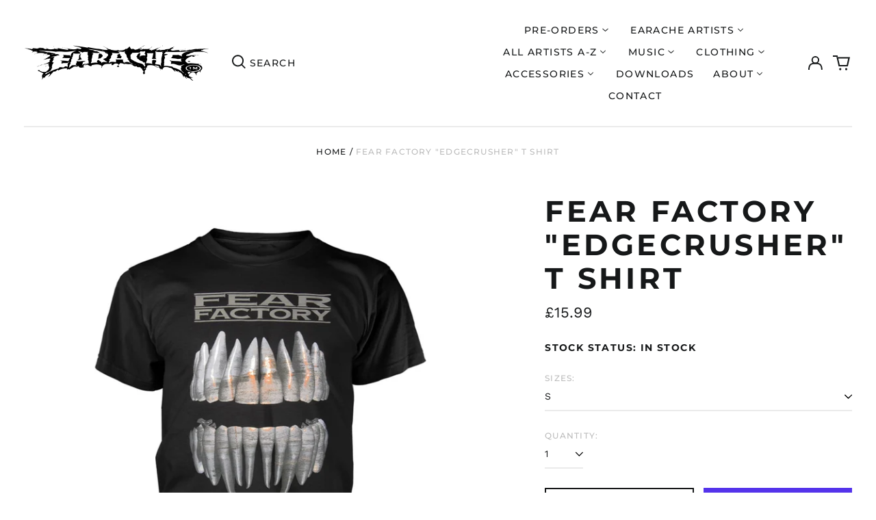

--- FILE ---
content_type: text/html; charset=utf-8
request_url: https://earache.com/products/fear-factory-edgecrusher-t-shirt
body_size: 75360
content:
<!doctype html>
<html class="no-js supports-no-cookies" lang="en">
<head>
  <meta charset="utf-8">
  <meta http-equiv="X-UA-Compatible" content="IE=edge">
  <meta name="viewport" content="width=device-width,initial-scale=1">
  <meta name="theme-color" content="">
  <link rel="canonical" href="https://earache.com/products/fear-factory-edgecrusher-t-shirt">
  
  
<link rel="shortcut icon" href="//earache.com/cdn/shop/files/favicon_32x32.png?v=1700784939" type="image/png"><title>Fear Factory &quot;Edgecrusher&quot; T shirt
&ndash; Earache Records Ltd</title><meta name="description" content="fear factory, edgecrusher, t shirt"><meta property="og:site_name" content="Earache Records Ltd">
<meta property="og:url" content="https://earache.com/products/fear-factory-edgecrusher-t-shirt">
<meta property="og:title" content="Fear Factory &quot;Edgecrusher&quot; T shirt">
<meta property="og:type" content="product">
<meta property="og:description" content="fear factory, edgecrusher, t shirt"><meta property="og:image" content="http://earache.com/cdn/shop/products/FearFactoryEdgecrusherTSFront.jpg?v=1684921420">
  <meta property="og:image:secure_url" content="https://earache.com/cdn/shop/products/FearFactoryEdgecrusherTSFront.jpg?v=1684921420">
  <meta property="og:image:width" content="1000">
  <meta property="og:image:height" content="1000">
  <meta property="og:price:amount" content="15.99">
  <meta property="og:price:currency" content="GBP">



<meta name="twitter:card" content="summary_large_image">
<meta name="twitter:title" content="Fear Factory &quot;Edgecrusher&quot; T shirt">
<meta name="twitter:description" content="fear factory, edgecrusher, t shirt">
<style>
  

  

  
  

  
  

  
  
:root {
    --base-font-size: 87.5%;
    --base-line-height: 1.3;
    
    --color-primary-accent: rgb(16, 180, 132);
    --color-primary-text: rgb(22, 24, 25);
    --color-primary-text-rgb: 22, 24, 25;
    --color-primary-background: rgb(255, 255, 255);
    --color-primary-background-hex: #ffffff;
    --color-primary-meta: rgb(187, 187, 187);
    --color-primary-text--overlay: rgb(255, 255, 255);
    --color-primary-accent--overlay: rgb(255, 255, 255);
    --color-primary-text-placeholder: rgba(22, 24, 25, 0.1);
    --color-primary-background-0: rgba(255, 255, 255, 0);
    --color-primary-border: #ebebeb;

    /*
    Secondary color scheme
    */
    --color-secondary-accent: rgb(196, 171, 255);
    --color-secondary-text: rgb(255, 255, 255);
    --color-secondary-background: rgb(22, 24, 25);
    --color-secondary-background-hex: #161819;
    --color-secondary-meta: rgb(22, 35, 23);
    --color-secondary-text--overlay: rgb(22, 24, 25);
    --color-secondary-accent--overlay: rgb(22, 24, 25);
    --color-secondary-text-placeholder: rgba(255, 255, 255, 0.1);
    --color-secondary-background-0: rgba(22, 24, 25, 0);
    --color-secondary-border: #cfcfcf;

    /*
    Tertiary color scheme
    */
    --color-tertiary-accent: rgb(255, 255, 255);
    --color-tertiary-text: rgb(255, 255, 255);
    --color-tertiary-background: rgb(47, 10, 41);
    --color-tertiary-background-hex: #2f0a29;
    --color-tertiary-meta: rgb(255, 255, 255);
    --color-tertiary-text--overlay: rgb(47, 10, 41);
    --color-tertiary-accent--overlay: rgb(47, 10, 41);
    --color-tertiary-text-placeholder: rgba(255, 255, 255, 0.1);
    --color-tertiary-background-0: rgba(47, 10, 41, 0);
    --color-tertiary-border: #ffffff;

    --color-white-text: rgb(255, 255, 255);
    --color-black-text: rgb(0, 0, 0);
    --color-white-accent: rgb(255, 255, 255);
    --color-black-accent: rgb(0, 0, 0);
    --color-white-text--overlay: rgb(22, 24, 25);
    --color-black-text--overlay: rgb(255, 255, 255);


    --heading-font: Montserrat, sans-serif;
    --heading-font-weight: 700;
    --heading-font-style: normal;

    --body-font: "Work Sans", sans-serif;
    --body-font-weight: 400;
    --body-font-style: normal;
    --body-font-bold-weight: bold;

    --secondary-font: Montserrat, sans-serif;
    --secondary-font-weight: 500;
    --secondary-font-style: normal;

    --heading-letterspacing: 0.1em;
    --heading-capitalize: uppercase;
    --text-overlay-letterspacing: 0.1em;

    --navigation-font: ;
    --navigation-font-weight: ;
    --navigation-font-style: ;

    --navigation-capitalize: none;
    --navigation-letterspacing: 0.0em;

    --section-title-capitalize: none;
    --section-title-letterspacing: 0.0em;
    --section-title-align: center;

    --secondary-title-capitalize: uppercase;
    --secondary-letterspacing: 0.1em;

    --rte-font-size: 1.25rem;

    /*
    SVG ico select
    */
    --icon-svg-select: url(//earache.com/cdn/shop/t/3/assets/ico-select.svg?v=165064643547744354671700174939);
    --icon-svg-select-primary: url(//earache.com/cdn/shop/t/3/assets/ico-select-primary.svg?v=15312628872366501741700535776);
    --icon-svg-select-secondary: url(//earache.com/cdn/shop/t/3/assets/ico-select-secondary.svg?v=43699402385093155231700174939);
    --icon-svg-select-tertiary: url(//earache.com/cdn/shop/t/3/assets/ico-select-tertiary.svg?v=43699402385093155231700174939);

    --border-width: 2px;
    --text-width: 2px;

    --button-baseline-adjust: 0.0rem;

    --header-height: 120px;
    --announcement-bar-height: 44px;
    --header-height-no-search: 120px;
    --payment-button-height: 60px;
  }

  [data-color-scheme="primary"] {
    --color-scheme-text: 22, 24, 25;
    --color-scheme-background: 255, 255, 255;
    --color-scheme-accent: 16, 180, 132;
    --color-scheme-meta: 187, 187, 187;
    --color-scheme-text--overlay: 255, 255, 255;
    --color-scheme-accent--overlay: 255, 255, 255;
    --color-scheme-border: 235, 235, 235;
    --payment-terms-background-color: #ffffff;
  }
  [data-color-scheme="secondary"] {
    --color-scheme-text: 255, 255, 255;
    --color-scheme-background: 22, 24, 25;
    --color-scheme-accent: 196, 171, 255;
    --color-scheme-meta: 22, 35, 23;
    --color-scheme-text--overlay: 22, 24, 25;
    --color-scheme-accent--overlay: 22, 24, 25;
    --color-scheme-border: 207, 207, 207;
    --payment-terms-background-color: #161819;
  }
  [data-color-scheme="tertiary"] {
    --color-scheme-text: 255, 255, 255;
    --color-scheme-background: 47, 10, 41;
    --color-scheme-accent: 255, 255, 255;
    --color-scheme-meta: 255, 255, 255;
    --color-scheme-text--overlay: 47, 10, 41;
    --color-scheme-accent--overlay: 47, 10, 41;
    --color-scheme-border: 255, 255, 255;
    --payment-terms-background-color: #2f0a29;
  }

  [data-color-scheme="white"] {
    --color-scheme-text: 255, 255, 255;
    --color-scheme-text--overlay: 0, 0, 0;
  }

  [data-color-scheme="black"] {
    --color-scheme-text: 0, 0, 0;
    --color-scheme-text--overlay: 255, 255, 255;
  }

</style>
<meta property="og:site_name" content="Earache Records Ltd">
<meta property="og:url" content="https://earache.com/products/fear-factory-edgecrusher-t-shirt">
<meta property="og:title" content="Fear Factory &quot;Edgecrusher&quot; T shirt">
<meta property="og:type" content="product">
<meta property="og:description" content="fear factory, edgecrusher, t shirt"><meta property="og:image" content="http://earache.com/cdn/shop/products/FearFactoryEdgecrusherTSFront.jpg?v=1684921420">
  <meta property="og:image:secure_url" content="https://earache.com/cdn/shop/products/FearFactoryEdgecrusherTSFront.jpg?v=1684921420">
  <meta property="og:image:width" content="1000">
  <meta property="og:image:height" content="1000">
  <meta property="og:price:amount" content="15.99">
  <meta property="og:price:currency" content="GBP">



<meta name="twitter:card" content="summary_large_image">
<meta name="twitter:title" content="Fear Factory &quot;Edgecrusher&quot; T shirt">
<meta name="twitter:description" content="fear factory, edgecrusher, t shirt">

  <style>#MainContent{opacity:0;visibility:hidden}[x-cloak]{display:none!important}html.js [fade-in-sections] #MainContent [data-fade-in]{opacity:0;transform:translateY(50px);transition-duration:1s;transition-duration:.25s;transition-property:transform,opacity;transition-timing-function:cubic-bezier(.4,0,.2,1)}html.js [fade-in-sections] #MainContent [data-fade-in].in-view{opacity:1;transform:translateY(0)}html.js [fade-in-sections] #MainContent .shopify-section.will-mutate [data-fade-in].in-view{transition-duration:.25s}html{-webkit-text-size-adjust:100%;line-height:1.15;-moz-tab-size:4;-o-tab-size:4;tab-size:4}body{font-family:system-ui,-apple-system,Segoe UI,Roboto,Helvetica,Arial,sans-serif,Apple Color Emoji,Segoe UI Emoji;margin:0}hr{color:inherit;height:0}abbr[title]{-webkit-text-decoration:underline dotted;text-decoration:underline dotted}b,strong{font-weight:bolder}code,kbd,pre,samp{font-family:ui-monospace,SFMono-Regular,Consolas,Liberation Mono,Menlo,monospace;font-size:1em}small{font-size:80%}sub,sup{font-size:75%;line-height:0;position:relative;vertical-align:baseline}sub{bottom:-.25em}sup{top:-.5em}table{border-color:inherit;text-indent:0}button,input,optgroup,select,textarea{font-family:inherit;font-size:100%;line-height:1.15;margin:0}button,select{text-transform:none}[type=button],[type=reset],[type=submit],button{-webkit-appearance:button}::-moz-focus-inner{border-style:none;padding:0}:-moz-focusring{outline:1px dotted ButtonText}:-moz-ui-invalid{box-shadow:none}legend{padding:0}progress{vertical-align:baseline}::-webkit-inner-spin-button,::-webkit-outer-spin-button{height:auto}[type=search]{-webkit-appearance:textfield;outline-offset:-2px}::-webkit-search-decoration{-webkit-appearance:none}::-webkit-file-upload-button{-webkit-appearance:button;font:inherit}summary{display:list-item}blockquote,dd,dl,figure,h1,h2,h3,h4,h5,h6,hr,p,pre{margin:0}button{background-color:transparent;background-image:none}fieldset,ol,ul{margin:0;padding:0}ol,ul{list-style:none}html{font-family:ui-sans-serif,system-ui,-apple-system,BlinkMacSystemFont,Segoe UI,Roboto,Helvetica Neue,Arial,Noto Sans,sans-serif,Apple Color Emoji,Segoe UI Emoji,Segoe UI Symbol,Noto Color Emoji;line-height:1.5}body{font-family:inherit;line-height:inherit}*,:after,:before{border:0 solid;box-sizing:border-box}hr{border-top-width:1px}img{border-style:solid}textarea{resize:vertical}input::-moz-placeholder,textarea::-moz-placeholder{color:#9ca3af;opacity:1}input:-ms-input-placeholder,textarea:-ms-input-placeholder{color:#9ca3af;opacity:1}input::placeholder,textarea::placeholder{color:#9ca3af;opacity:1}[role=button],button{cursor:pointer}:-moz-focusring{outline:auto}table{border-collapse:collapse}h1,h2,h3,h4,h5,h6{font-size:inherit;font-weight:inherit}a{color:inherit;text-decoration:inherit}button,input,optgroup,select,textarea{color:inherit;line-height:inherit;padding:0}code,kbd,pre,samp{font-family:ui-monospace,SFMono-Regular,Menlo,Monaco,Consolas,Liberation Mono,Courier New,monospace}audio,canvas,embed,iframe,img,object,svg,video{display:block;vertical-align:middle}img,video{height:auto;max-width:100%}*,:after,:before{--tw-border-opacity:1;border-color:rgba(229,231,235,var(--tw-border-opacity))}.container{width:100%}@media (min-width:40em){.container{max-width:40em}}@media (min-width:48em){.container{max-width:48em}}@media (min-width:64em){.container{max-width:64em}}@media (min-width:80em){.container{max-width:80em}}.fixed{position:fixed}.absolute{position:absolute}.relative{position:relative}.top-0{top:0}.top-1\/2{top:50%}.right-0{right:0}.bottom-0{bottom:0}.bottom-4{bottom:1rem}.bottom-border-width{bottom:var(--border-width)}.left-0{left:0}.z-10{z-index:10}.z-20{z-index:20}.z-50{z-index:50}.z-60{z-index:70}.z-99{z-index:99}.z-100{z-index:100}.-m-1{margin:-.25rem}.mx-auto{margin-left:auto;margin-right:auto}.-mx-4{margin-left:-1rem;margin-right:-1rem}.mt-1{margin-top:.25rem}.mt-4{margin-top:1rem}.-mt-2{margin-top:-.5rem}.mr-1{margin-right:.25rem}.mr-4{margin-right:1rem}.mr-10{margin-right:2.5rem}.mb-4{margin-bottom:1rem}.ml-4{margin-left:1rem}.ml-8{margin-left:2rem}.block{display:block}.inline-block{display:inline-block}.flex{display:flex}.grid{display:grid}.hidden{display:none}.h-5{height:1.25rem}.h-6{height:1.5rem}.h-7{height:1.75rem}.h-32{height:8rem}.h-header-no-search{height:var(--header-height-no-search)}.max-h-screen-header{max-height:calc(100vh - var(--header-height, 0px))}.w-0{width:0}.w-3{width:.75rem}.w-5{width:1.25rem}.w-6{width:1.5rem}.w-7{width:1.75rem}.w-1\/3{width:33.333333%}.w-full{width:100%}.flex-grow-0{flex-grow:0}.flex-grow{flex-grow:1}.origin-center{transform-origin:center}.transform{--tw-translate-x:0;--tw-translate-y:0;--tw-rotate:0;--tw-skew-x:0;--tw-skew-y:0;--tw-scale-x:1;--tw-scale-y:1;transform:translateX(var(--tw-translate-x)) translateY(var(--tw-translate-y)) rotate(var(--tw-rotate)) skewX(var(--tw-skew-x)) skewY(var(--tw-skew-y)) scaleX(var(--tw-scale-x)) scaleY(var(--tw-scale-y))}.translate-x-1\/4{--tw-translate-x:25%}.translate-y-0{--tw-translate-y:0px}.translate-y-1\/4{--tw-translate-y:25%}.translate-y-full{--tw-translate-y:100%}.-translate-y-1\/2{--tw-translate-y:-50%}.-translate-y-1\/4{--tw-translate-y:-25%}.-translate-y-full{--tw-translate-y:-100%}.translate-y-search-results{--tw-translate-y:calc(100% - var(--border-width))}.rotate-180{--tw-rotate:180deg}.grid-flow-row-dense{grid-auto-flow:row dense}.flex-wrap{flex-wrap:wrap}.items-center{align-items:center}.justify-start{justify-content:flex-start}.justify-end{justify-content:flex-end}.justify-center{justify-content:center}.justify-between{justify-content:space-between}.overflow-hidden{overflow:hidden}.overflow-y-auto{overflow-y:auto}.rounded-full{border-radius:9999px}.border{border-width:1px}.border-b-theme-width{border-bottom-width:var(--border-width)}.border-transparent{border-color:transparent}.border-scheme-text{--tw-border-opacity:1;border-color:rgba(var(--color-scheme-text),var(--tw-border-opacity))}.border-scheme-border{--tw-border-opacity:1;border-color:rgba(var(--color-scheme-border),var(--tw-border-opacity))}.bg-scheme-text{--tw-bg-opacity:1;background-color:rgba(var(--color-scheme-text),var(--tw-bg-opacity))}.bg-scheme-background{--tw-bg-opacity:1;background-color:rgba(var(--color-scheme-background),var(--tw-bg-opacity))}.bg-gradient-to-b{background-image:linear-gradient(to bottom,var(--tw-gradient-stops))}.from-black{--tw-gradient-from:#000;--tw-gradient-stops:var(--tw-gradient-from),var(--tw-gradient-to,transparent)}.from-white{--tw-gradient-from:#fff;--tw-gradient-stops:var(--tw-gradient-from),var(--tw-gradient-to,hsla(0,0%,100%,0))}.to-transparent{--tw-gradient-to:transparent}.fill-current{fill:currentColor}.p-1{padding:.25rem}.px-4{padding-left:1rem;padding-right:1rem}.py-1{padding-bottom:.25rem;padding-top:.25rem}.py-2{padding-bottom:.5rem;padding-top:.5rem}.py-4{padding-bottom:1rem;padding-top:1rem}.pt-2{padding-top:.5rem}.pr-1{padding-right:.25rem}.pb-4{padding-bottom:1rem}.pl-9{padding-left:2.25rem}.text-left{text-align:left}.text-center{text-align:center}.text-right{text-align:right}.align-middle{vertical-align:middle}.text-xs{font-size:.64rem}.text-sm,.text-xs{line-height:var(--base-line-height)}.text-sm{font-size:.875rem}.text-base{font-size:1rem}.text-base,.text-xl{line-height:var(--base-line-height)}.text-xl{font-size:1.563rem}.font-bold{font-weight:700}.italic{font-style:italic}.oldstyle-nums{--tw-ordinal:var(--tw-empty,/*!*/ /*!*/);--tw-slashed-zero:var(--tw-empty,/*!*/ /*!*/);--tw-numeric-figure:var(--tw-empty,/*!*/ /*!*/);--tw-numeric-spacing:var(--tw-empty,/*!*/ /*!*/);--tw-numeric-fraction:var(--tw-empty,/*!*/ /*!*/);--tw-numeric-figure:oldstyle-nums;font-variant-numeric:var(--tw-ordinal) var(--tw-slashed-zero) var(--tw-numeric-figure) var(--tw-numeric-spacing) var(--tw-numeric-fraction)}.leading-zero{line-height:0}.text-scheme-text{--tw-text-opacity:1;color:rgba(var(--color-scheme-text),var(--tw-text-opacity))}.text-scheme-text-overlay{--tw-text-opacity:1;color:rgba(var(--color-scheme-text--overlay),var(--tw-text-opacity))}.hover\:text-scheme-accent:hover{--tw-text-opacity:1;color:rgba(var(--color-scheme-accent),var(--tw-text-opacity))}.placeholder-current::-moz-placeholder{color:currentColor}.placeholder-current:-ms-input-placeholder{color:currentColor}.placeholder-current::placeholder{color:currentColor}.opacity-0{opacity:0}.opacity-100{opacity:1}*,:after,:before{--tw-shadow:0 0 #0000;--tw-ring-inset:var(--tw-empty,/*!*/ /*!*/);--tw-ring-offset-width:0px;--tw-ring-offset-color:#fff;--tw-ring-color:rgba(59,130,246,0.5);--tw-ring-offset-shadow:0 0 #0000;--tw-ring-shadow:0 0 #0000}.transition{transition-duration:.15s;transition-property:background-color,border-color,color,fill,stroke,opacity,box-shadow,transform,filter,-webkit-backdrop-filter;transition-property:background-color,border-color,color,fill,stroke,opacity,box-shadow,transform,filter,backdrop-filter;transition-property:background-color,border-color,color,fill,stroke,opacity,box-shadow,transform,filter,backdrop-filter,-webkit-backdrop-filter;transition-timing-function:cubic-bezier(.4,0,.2,1)}.transition-opacity{transition-duration:.15s;transition-property:opacity;transition-timing-function:cubic-bezier(.4,0,.2,1)}.transition-transform{transition-duration:.15s;transition-property:transform;transition-timing-function:cubic-bezier(.4,0,.2,1)}.duration-200{transition-duration:.2s}html{scroll-padding-top:2.5rem}body{display:flex;flex-direction:column;min-height:100vh}body,html{background-color:var(--color-primary-background);color:var(--color-primary-text)}html{font-size:var(--base-font-size);line-height:var(--base-line-height)}.font-heading{font-family:var(--heading-font);font-style:var(--heading-font-style);font-weight:var(--heading-font-weight);letter-spacing:var(--heading-letterspacing);text-transform:var(--heading-capitalize)}.font-body{font-family:var(--body-font);font-style:var(--body-font-style);font-weight:var(--body-font-weight);text-transform:var(--body-font-style)}.font-secondary{font-family:var(--secondary-font);font-style:var(--secondary-font-style);font-weight:var(--secondary-font-weight);letter-spacing:var(--secondary-letterspacing);text-transform:var(--secondary-title-capitalize)}.responsive-image-wrapper:before{content:"";display:block}.responsive-image{opacity:0}.responsive-image.lazyloaded{opacity:1}.responsive-image-placeholder{opacity:.05}.responsive-image.lazyloaded+.responsive-image-placeholder{opacity:0}[data-color-scheme=primary] .responsive-image-placeholder{background-color:var(--color-primary-text)}[data-color-scheme=secondary] .responsive-image-placeholder{background-color:var(--color-secondary-text)}[data-color-scheme=tertiary] .responsive-image-placeholder{background-color:var(--color-tertiary-text)}.no-js .responsive-image-placeholder{display:none}.visually-hidden{clip:rect(0 0 0 0);border:0;height:1px;margin:-1px;overflow:hidden;padding:0;position:absolute!important;width:1px}svg{height:100%;width:100%}.no-js:not(html),[hidden],[x-cloak]{display:none}.no-js .no-js:not(html){display:block}.no-js .no-js:not(html).flex{display:flex}.supports-no-cookies:not(html),[hidden],html.no-js .js-enabled{display:none}.supports-no-cookies .supports-no-cookies:not(html){display:block}.skip-link{background-color:var(--color-primary-text);color:var(--color-primary-background);left:0;opacity:0;padding:1rem;pointer-events:none;position:absolute;top:0;z-index:50}.skip-link:focus{opacity:1;pointer-events:auto}.btn-solid-primary-text,.payment-buttons-primary-text .shopify-payment-button .shopify-payment-button__button--unbranded,.payment-buttons-primary-text .shopify-payment-button .shopify-payment-button__button:not(.shopify-payment-button__button--branded){background:var(--color-primary-text);color:var(--color-primary-text--overlay)}.btn-solid-primary-text:focus,.btn-solid-primary-text:hover,.payment-buttons-primary-text .shopify-payment-button .shopify-payment-button__button--unbranded:focus,.payment-buttons-primary-text .shopify-payment-button .shopify-payment-button__button--unbranded:hover,.payment-buttons-primary-text .shopify-payment-button .shopify-payment-button__button:not(.shopify-payment-button__button--branded):focus,.payment-buttons-primary-text .shopify-payment-button .shopify-payment-button__button:not(.shopify-payment-button__button--branded):hover{background:var(--color-primary-accent);border-color:var(--color-primary-accent);color:var(--color-primary-accent--overlay)}.btn-outline-primary-text{border-color:var(--color-primary-text);color:var(--color-primary-text)}.btn-outline-primary-text:focus,.btn-outline-primary-text:hover{border-color:var(--color-primary-accent);color:var(--color-primary-accent)}.btn-primary-accent-full,.btn-solid-primary-accent,.payment-buttons-primary-accent .shopify-payment-button .shopify-payment-button__button:not(.shopify-payment-button__button--branded),.payment-buttons-primary-accent .shopify-payment-button__button:not(.shopify-payment-button__button--branded) .shopify-payment-button__button--unbranded{background:var(--color-primary-accent);border-color:var(--color-primary-accent);color:var(--color-primary-accent--overlay)}.btn-primary-accent-full:focus,.btn-primary-accent-full:hover,.btn-solid-primary-accent:focus,.btn-solid-primary-accent:hover,.payment-buttons-primary-accent .shopify-payment-button .shopify-payment-button__button:not(.shopify-payment-button__button--branded):focus,.payment-buttons-primary-accent .shopify-payment-button .shopify-payment-button__button:not(.shopify-payment-button__button--branded):hover,.payment-buttons-primary-accent .shopify-payment-button__button:not(.shopify-payment-button__button--branded) .shopify-payment-button__button--unbranded:focus,.payment-buttons-primary-accent .shopify-payment-button__button:not(.shopify-payment-button__button--branded) .shopify-payment-button__button--unbranded:hover{background:var(--color-primary-text);border-color:var(--color-primary-text);color:var(--color-primary-text--overlay)}.btn-outline-primary-accent{border-color:var(--color-primary-accent);color:var(--color-primary-accent)}.btn-outline-primary-accent:focus,.btn-outline-primary-accent:hover{border-color:var(--color-primary-text);color:var(--color-primary-text)}.btn-solid-secondary-text,.payment-buttons-secondary-text .shopify-payment-button .shopify-payment-button__button--unbranded,.payment-buttons-secondary-text .shopify-payment-button .shopify-payment-button__button:not(.shopify-payment-button__button--branded){background:var(--color-secondary-text);color:var(--color-secondary-text--overlay)}.btn-solid-secondary-text:focus,.btn-solid-secondary-text:hover,.payment-buttons-secondary-text .shopify-payment-button .shopify-payment-button__button--unbranded:focus,.payment-buttons-secondary-text .shopify-payment-button .shopify-payment-button__button--unbranded:hover,.payment-buttons-secondary-text .shopify-payment-button .shopify-payment-button__button:not(.shopify-payment-button__button--branded):focus,.payment-buttons-secondary-text .shopify-payment-button .shopify-payment-button__button:not(.shopify-payment-button__button--branded):hover{background:var(--color-secondary-accent);border-color:var(--color-secondary-accent);color:var(--color-secondary-accent--overlay)}.btn-outline-secondary-text{border-color:var(--color-secondary-text);color:var(--color-secondary-text)}.btn-outline-secondary-text:focus,.btn-outline-secondary-text:hover{border-color:var(--color-secondary-accent);color:var(--color-secondary-accent)}.btn-secondary-accent-full,.btn-solid-secondary-accent,.payment-buttons-secondary-accent .shopify-payment-button .shopify-payment-button__button:not(.shopify-payment-button__button--branded),.payment-buttons-secondary-accent .shopify-payment-button__button:not(.shopify-payment-button__button--branded) .shopify-payment-button__button--unbranded{background:var(--color-secondary-accent);border-color:var(--color-secondary-accent);color:var(--color-secondary-accent--overlay)}.btn-secondary-accent-full:focus,.btn-secondary-accent-full:hover,.btn-solid-secondary-accent:focus,.btn-solid-secondary-accent:hover,.payment-buttons-secondary-accent .shopify-payment-button .shopify-payment-button__button:not(.shopify-payment-button__button--branded):focus,.payment-buttons-secondary-accent .shopify-payment-button .shopify-payment-button__button:not(.shopify-payment-button__button--branded):hover,.payment-buttons-secondary-accent .shopify-payment-button__button:not(.shopify-payment-button__button--branded) .shopify-payment-button__button--unbranded:focus,.payment-buttons-secondary-accent .shopify-payment-button__button:not(.shopify-payment-button__button--branded) .shopify-payment-button__button--unbranded:hover{background:var(--color-secondary-text);border-color:var(--color-secondary-text);color:var(--color-secondary-text--overlay)}.btn-outline-secondary-accent{border-color:var(--color-secondary-accent);color:var(--color-secondary-accent)}.btn-outline-secondary-accent:focus,.btn-outline-secondary-accent:hover{border-color:var(--color-secondary-text);color:var(--color-secondary-text)}.btn-solid-tertiary-text,.payment-buttons-tertiary-text .shopify-payment-button .shopify-payment-button__button--unbranded,.payment-buttons-tertiary-text .shopify-payment-button .shopify-payment-button__button:not(.shopify-payment-button__button--branded){background:var(--color-tertiary-text);color:var(--color-tertiary-text--overlay)}.btn-solid-tertiary-text:focus,.btn-solid-tertiary-text:hover,.payment-buttons-tertiary-text .shopify-payment-button .shopify-payment-button__button--unbranded:focus,.payment-buttons-tertiary-text .shopify-payment-button .shopify-payment-button__button--unbranded:hover,.payment-buttons-tertiary-text .shopify-payment-button .shopify-payment-button__button:not(.shopify-payment-button__button--branded):focus,.payment-buttons-tertiary-text .shopify-payment-button .shopify-payment-button__button:not(.shopify-payment-button__button--branded):hover{background:var(--color-tertiary-accent);border-color:var(--color-tertiary-accent);color:var(--color-tertiary-accent--overlay)}.btn-outline-tertiary-text{border-color:var(--color-tertiary-text);color:var(--color-tertiary-text)}.btn-outline-tertiary-text:focus,.btn-outline-tertiary-text:hover{border-color:var(--color-tertiary-accent);color:var(--color-tertiary-accent)}.btn-solid-tertiary-accent,.btn-tertiary-accent-full,.payment-buttons-tertiary-accent .shopify-payment-button .shopify-payment-button__button:not(.shopify-payment-button__button--branded),.payment-buttons-tertiary-accent .shopify-payment-button__button:not(.shopify-payment-button__button--branded) .shopify-payment-button__button--unbranded{background:var(--color-tertiary-accent);border-color:var(--color-tertiary-accent);color:var(--color-tertiary-accent--overlay)}.btn-solid-tertiary-accent:focus,.btn-solid-tertiary-accent:hover,.btn-tertiary-accent-full:focus,.btn-tertiary-accent-full:hover,.payment-buttons-tertiary-accent .shopify-payment-button .shopify-payment-button__button:not(.shopify-payment-button__button--branded):focus,.payment-buttons-tertiary-accent .shopify-payment-button .shopify-payment-button__button:not(.shopify-payment-button__button--branded):hover,.payment-buttons-tertiary-accent .shopify-payment-button__button:not(.shopify-payment-button__button--branded) .shopify-payment-button__button--unbranded:focus,.payment-buttons-tertiary-accent .shopify-payment-button__button:not(.shopify-payment-button__button--branded) .shopify-payment-button__button--unbranded:hover{background:var(--color-tertiary-text);border-color:var(--color-tertiary-text);color:var(--color-tertiary-text--overlay)}.btn-outline-tertiary-accent{border-color:var(--color-tertiary-accent);color:var(--color-tertiary-accent)}.btn-outline-tertiary-accent:focus,.btn-outline-tertiary-accent:hover{border-color:var(--color-tertiary-text);color:var(--color-tertiary-text)}.btn-solid-white-accent,.btn-solid-white-text{background:var(--color-white-text);border-color:var(--color-white-text);color:var(--color-white-text--overlay)}.btn-solid-white-accent:focus,.btn-solid-white-accent:hover,.btn-solid-white-text:focus,.btn-solid-white-text:hover{background:var(--color-primary-accent);border-color:var(--color-primary-accent);color:var(--color-primary-accent--overlay)}.btn-solid-black-accent,.btn-solid-black-text{background:var(--color-black-text);border-color:var(--color-black-text);color:var(--color-black-text--overlay)}.btn-solid-black-accent:focus,.btn-solid-black-accent:hover,.btn-solid-black-text:focus,.btn-solid-black-text:hover{background:var(--color-primary-accent);border-color:var(--color-primary-accent);color:var(--color-primary-accent--overlay)}.button span,.button svg,button span,button svg{pointer-events:none}input{background-color:var(--color-primary-background)}select{-webkit-appearance:none;-moz-appearance:none;appearance:none;background-color:transparent;background-image:var(--icon-svg-select);background-position:100%;background-repeat:no-repeat;background-size:1rem 1rem;border-color:var(--color-primary-border);border-width:0;border-bottom-width:var(--text-width);display:block;padding-bottom:.75rem;padding-top:.75rem;width:100%}.section-y-padding{padding-bottom:2rem;padding-top:2rem}@media (min-width:64em){.section-y-padding{padding-bottom:4rem;padding-top:4rem}}.section-x-padding{padding-left:1.25rem;padding-right:1.25rem}@media (min-width:64em){.section-x-padding{padding-left:2.5rem;padding-right:2.5rem}}.background-video-wrapper--full-screen{padding-bottom:calc(100vh - var(--header-height, 0px))}@media(min-width:1024px){.lg\:background-video-wrapper--full-screen{padding-bottom:calc(100vh - var(--header-height, 0px))}}.background-video-wrapper--full-screen.hero-video{padding-bottom:calc(100vh - var(--announcement-bar-height, 0px))}@media(min-width:1024px){.lg\:background-video-wrapper--full-screen.hero-video{padding-bottom:calc(100vh - var(--announcement-bar-height, 0px))}}#MainContent .shopify-section:first-of-type .section-with-no-padding .h-screen-header,#MainContent .shopify-section:first-of-type .section-with-no-top-padding .h-screen-header{height:calc(100vh - var(--header-height, 0px))}@media(max-width:1023px){#MainContent .shopify-section:first-of-type .section-with-no-padding .background-video-wrapper--full-screen,#MainContent .shopify-section:first-of-type .section-with-no-top-padding .background-video-wrapper--full-screen{padding-bottom:calc(100vh - var(--header-height, 0px))}}@media(min-width:1024px){#MainContent .shopify-section:first-of-type .section-with-no-padding .lg\:background-video-wrapper--full-screen,#MainContent .shopify-section:first-of-type .section-with-no-top-padding .lg\:background-video-wrapper--full-screen{padding-bottom:calc(100vh - var(--header-height, 0px))}}#MainContent .shopify-section:last-of-type .section-with-no-bottom-padding,#MainContent .shopify-section:last-of-type .section-with-no-padding{margin-bottom:calc(var(--border-width)*-1)}@media(max-width:1023px){#MainContent .shopify-section:first-of-type .section-with-no-padding-mobile{margin-top:calc(var(--border-width)*-1)}}@media (min-width:40em){.sm\:oldstyle-nums{--tw-ordinal:var(--tw-empty,/*!*/ /*!*/);--tw-slashed-zero:var(--tw-empty,/*!*/ /*!*/);--tw-numeric-figure:var(--tw-empty,/*!*/ /*!*/);--tw-numeric-spacing:var(--tw-empty,/*!*/ /*!*/);--tw-numeric-fraction:var(--tw-empty,/*!*/ /*!*/);--tw-numeric-figure:oldstyle-nums;font-variant-numeric:var(--tw-ordinal) var(--tw-slashed-zero) var(--tw-numeric-figure) var(--tw-numeric-spacing) var(--tw-numeric-fraction)}}@media (min-width:48em){.md\:oldstyle-nums{--tw-ordinal:var(--tw-empty,/*!*/ /*!*/);--tw-slashed-zero:var(--tw-empty,/*!*/ /*!*/);--tw-numeric-figure:var(--tw-empty,/*!*/ /*!*/);--tw-numeric-spacing:var(--tw-empty,/*!*/ /*!*/);--tw-numeric-fraction:var(--tw-empty,/*!*/ /*!*/);--tw-numeric-figure:oldstyle-nums;font-variant-numeric:var(--tw-ordinal) var(--tw-slashed-zero) var(--tw-numeric-figure) var(--tw-numeric-spacing) var(--tw-numeric-fraction)}}@media (min-width:64em){.lg\:col-span-2{grid-column:span 2/span 2}.lg\:col-end-11{grid-column-end:11}.lg\:col-end-13{grid-column-end:13}.lg\:mr-2{margin-right:.5rem}.lg\:mr-8{margin-right:2rem}.lg\:block{display:block}.lg\:inline-block{display:inline-block}.lg\:hidden{display:none}.lg\:w-auto{width:auto}.lg\:w-2\/3{width:66.666667%}.lg\:w-3\/4{width:75%}.lg\:flex-grow-0{flex-grow:0}.lg\:flex-grow{flex-grow:1}.lg\:grid-cols-12{grid-template-columns:repeat(12,minmax(0,1fr))}.lg\:gap-10{gap:2.5rem}.lg\:py-4{padding-bottom:1rem;padding-top:1rem}.lg\:py-8{padding-top:2rem}.lg\:pb-8,.lg\:py-8{padding-bottom:2rem}.lg\:text-3xl{font-size:2.441rem;line-height:calc(var(--base-line-height)*.9)}.lg\:oldstyle-nums{--tw-ordinal:var(--tw-empty,/*!*/ /*!*/);--tw-slashed-zero:var(--tw-empty,/*!*/ /*!*/);--tw-numeric-figure:var(--tw-empty,/*!*/ /*!*/);--tw-numeric-spacing:var(--tw-empty,/*!*/ /*!*/);--tw-numeric-fraction:var(--tw-empty,/*!*/ /*!*/);--tw-numeric-figure:oldstyle-nums;font-variant-numeric:var(--tw-ordinal) var(--tw-slashed-zero) var(--tw-numeric-figure) var(--tw-numeric-spacing) var(--tw-numeric-fraction)}}@media (min-width:80em){.xl\:oldstyle-nums{--tw-ordinal:var(--tw-empty,/*!*/ /*!*/);--tw-slashed-zero:var(--tw-empty,/*!*/ /*!*/);--tw-numeric-figure:var(--tw-empty,/*!*/ /*!*/);--tw-numeric-spacing:var(--tw-empty,/*!*/ /*!*/);--tw-numeric-fraction:var(--tw-empty,/*!*/ /*!*/);--tw-numeric-figure:oldstyle-nums;font-variant-numeric:var(--tw-ordinal) var(--tw-slashed-zero) var(--tw-numeric-figure) var(--tw-numeric-spacing) var(--tw-numeric-fraction)}}
</style>
  

<script>
function onLoadStylesheet() {
          var url = "//earache.com/cdn/shop/t/3/assets/theme.min.css?v=147850295388302790821700174916";
          var link = document.querySelector('link[href="' + url + '"]');
          link.loaded = true;
          link.dispatchEvent(new CustomEvent('stylesLoaded'));
        }
        window.theme_stylesheet = '//earache.com/cdn/shop/t/3/assets/theme.min.css?v=147850295388302790821700174916';
</script>
<link rel="stylesheet" href="//earache.com/cdn/shop/t/3/assets/theme.min.css?v=147850295388302790821700174916" media="print" onload="this.media='all';onLoadStylesheet();">
<noscript><link rel="stylesheet" href="//earache.com/cdn/shop/t/3/assets/theme.min.css?v=147850295388302790821700174916"></noscript>

  

  


  <script type="text/javascript">
    document.documentElement.className = document.documentElement.className.replace('no-js', 'js');

    window.theme = {
      strings: {
        addToCart: "Add to Cart",
        soldOut: "Sold Out",
        unavailable: "Unavailable",
        onlineEvent: "Online event",
        addressNoResults: "No results for that address",
        addressQueryLimit: "You have exceeded the Google API usage limit. Consider upgrading to a \u003ca href=\"https:\/\/developers.google.com\/maps\/premium\/usage-limits\"\u003ePremium Plan\u003c\/a\u003e.",
        addressError: "Error looking up that address",
        authError: "There was a problem authenticating your Google Maps account.",
      },
      moneyFormat: "£{{amount}}",
      locale: "en",
    };

    
  </script>

  <style>
    @font-face {
  font-family: Montserrat;
  font-weight: 700;
  font-style: normal;
  font-display: swap;
  src: url("//earache.com/cdn/fonts/montserrat/montserrat_n7.3c434e22befd5c18a6b4afadb1e3d77c128c7939.woff2") format("woff2"),
       url("//earache.com/cdn/fonts/montserrat/montserrat_n7.5d9fa6e2cae713c8fb539a9876489d86207fe957.woff") format("woff");
}

    @font-face {
  font-family: Montserrat;
  font-weight: 500;
  font-style: normal;
  font-display: swap;
  src: url("//earache.com/cdn/fonts/montserrat/montserrat_n5.07ef3781d9c78c8b93c98419da7ad4fbeebb6635.woff2") format("woff2"),
       url("//earache.com/cdn/fonts/montserrat/montserrat_n5.adf9b4bd8b0e4f55a0b203cdd84512667e0d5e4d.woff") format("woff");
}

    @font-face {
  font-family: "Work Sans";
  font-weight: 400;
  font-style: normal;
  font-display: swap;
  src: url("//earache.com/cdn/fonts/work_sans/worksans_n4.b7973b3d07d0ace13de1b1bea9c45759cdbe12cf.woff2") format("woff2"),
       url("//earache.com/cdn/fonts/work_sans/worksans_n4.cf5ceb1e6d373a9505e637c1aff0a71d0959556d.woff") format("woff");
}

    @font-face {
  font-family: "Work Sans";
  font-weight: 700;
  font-style: normal;
  font-display: swap;
  src: url("//earache.com/cdn/fonts/work_sans/worksans_n7.e2cf5bd8f2c7e9d30c030f9ea8eafc69f5a92f7b.woff2") format("woff2"),
       url("//earache.com/cdn/fonts/work_sans/worksans_n7.20f1c80359e7f7b4327b81543e1acb5c32cd03cd.woff") format("woff");
}

    @font-face {
  font-family: "Work Sans";
  font-weight: 700;
  font-style: normal;
  font-display: swap;
  src: url("//earache.com/cdn/fonts/work_sans/worksans_n7.e2cf5bd8f2c7e9d30c030f9ea8eafc69f5a92f7b.woff2") format("woff2"),
       url("//earache.com/cdn/fonts/work_sans/worksans_n7.20f1c80359e7f7b4327b81543e1acb5c32cd03cd.woff") format("woff");
}

    @font-face {
  font-family: "Work Sans";
  font-weight: 400;
  font-style: italic;
  font-display: swap;
  src: url("//earache.com/cdn/fonts/work_sans/worksans_i4.16ff51e3e71fc1d09ff97b9ff9ccacbeeb384ec4.woff2") format("woff2"),
       url("//earache.com/cdn/fonts/work_sans/worksans_i4.ed4a1418cba5b7f04f79e4d5c8a5f1a6bd34f23b.woff") format("woff");
}

    @font-face {
  font-family: "Work Sans";
  font-weight: 700;
  font-style: italic;
  font-display: swap;
  src: url("//earache.com/cdn/fonts/work_sans/worksans_i7.7cdba6320b03c03dcaa365743a4e0e729fe97e54.woff2") format("woff2"),
       url("//earache.com/cdn/fonts/work_sans/worksans_i7.42a9f4016982495f4c0b0fb3dc64cf8f2d0c3eaa.woff") format("woff");
}

  </style>
  <script>
    function defineGlobalOnce(name, value) {
      if (!window[name]) {
        window[name] = value;
      }
    }
  </script>
  

  

  <script>window.performance && window.performance.mark && window.performance.mark('shopify.content_for_header.start');</script><meta name="facebook-domain-verification" content="zoq6pr1wkllwwup5nqzj5o6gazgmau">
<meta name="google-site-verification" content="XInrXYLflL0AWKtnSp5jQneDMgU_4Qa2Ht2FCttiN7g">
<meta id="shopify-digital-wallet" name="shopify-digital-wallet" content="/75474403641/digital_wallets/dialog">
<meta name="shopify-checkout-api-token" content="238aa5fc9e57e53d2cca1bc1c07142ac">
<meta id="in-context-paypal-metadata" data-shop-id="75474403641" data-venmo-supported="false" data-environment="production" data-locale="en_US" data-paypal-v4="true" data-currency="GBP">
<link rel="alternate" type="application/json+oembed" href="https://earache.com/products/fear-factory-edgecrusher-t-shirt.oembed">
<script async="async" src="/checkouts/internal/preloads.js?locale=en-GB"></script>
<link rel="preconnect" href="https://shop.app" crossorigin="anonymous">
<script async="async" src="https://shop.app/checkouts/internal/preloads.js?locale=en-GB&shop_id=75474403641" crossorigin="anonymous"></script>
<script id="apple-pay-shop-capabilities" type="application/json">{"shopId":75474403641,"countryCode":"GB","currencyCode":"GBP","merchantCapabilities":["supports3DS"],"merchantId":"gid:\/\/shopify\/Shop\/75474403641","merchantName":"Earache Records Ltd","requiredBillingContactFields":["postalAddress","email","phone"],"requiredShippingContactFields":["postalAddress","email","phone"],"shippingType":"shipping","supportedNetworks":["visa","maestro","masterCard","amex","discover","elo"],"total":{"type":"pending","label":"Earache Records Ltd","amount":"1.00"},"shopifyPaymentsEnabled":true,"supportsSubscriptions":true}</script>
<script id="shopify-features" type="application/json">{"accessToken":"238aa5fc9e57e53d2cca1bc1c07142ac","betas":["rich-media-storefront-analytics"],"domain":"earache.com","predictiveSearch":true,"shopId":75474403641,"locale":"en"}</script>
<script>var Shopify = Shopify || {};
Shopify.shop = "earache-webstore.myshopify.com";
Shopify.locale = "en";
Shopify.currency = {"active":"GBP","rate":"1.0"};
Shopify.country = "GB";
Shopify.theme = {"name":"Updated copy of Label","id":163050488121,"schema_name":"Label","schema_version":"3.6.0","theme_store_id":773,"role":"main"};
Shopify.theme.handle = "null";
Shopify.theme.style = {"id":null,"handle":null};
Shopify.cdnHost = "earache.com/cdn";
Shopify.routes = Shopify.routes || {};
Shopify.routes.root = "/";</script>
<script type="module">!function(o){(o.Shopify=o.Shopify||{}).modules=!0}(window);</script>
<script>!function(o){function n(){var o=[];function n(){o.push(Array.prototype.slice.apply(arguments))}return n.q=o,n}var t=o.Shopify=o.Shopify||{};t.loadFeatures=n(),t.autoloadFeatures=n()}(window);</script>
<script>
  window.ShopifyPay = window.ShopifyPay || {};
  window.ShopifyPay.apiHost = "shop.app\/pay";
  window.ShopifyPay.redirectState = null;
</script>
<script id="shop-js-analytics" type="application/json">{"pageType":"product"}</script>
<script defer="defer" async type="module" src="//earache.com/cdn/shopifycloud/shop-js/modules/v2/client.init-shop-cart-sync_BdyHc3Nr.en.esm.js"></script>
<script defer="defer" async type="module" src="//earache.com/cdn/shopifycloud/shop-js/modules/v2/chunk.common_Daul8nwZ.esm.js"></script>
<script type="module">
  await import("//earache.com/cdn/shopifycloud/shop-js/modules/v2/client.init-shop-cart-sync_BdyHc3Nr.en.esm.js");
await import("//earache.com/cdn/shopifycloud/shop-js/modules/v2/chunk.common_Daul8nwZ.esm.js");

  window.Shopify.SignInWithShop?.initShopCartSync?.({"fedCMEnabled":true,"windoidEnabled":true});

</script>
<script>
  window.Shopify = window.Shopify || {};
  if (!window.Shopify.featureAssets) window.Shopify.featureAssets = {};
  window.Shopify.featureAssets['shop-js'] = {"shop-cart-sync":["modules/v2/client.shop-cart-sync_QYOiDySF.en.esm.js","modules/v2/chunk.common_Daul8nwZ.esm.js"],"init-fed-cm":["modules/v2/client.init-fed-cm_DchLp9rc.en.esm.js","modules/v2/chunk.common_Daul8nwZ.esm.js"],"shop-button":["modules/v2/client.shop-button_OV7bAJc5.en.esm.js","modules/v2/chunk.common_Daul8nwZ.esm.js"],"init-windoid":["modules/v2/client.init-windoid_DwxFKQ8e.en.esm.js","modules/v2/chunk.common_Daul8nwZ.esm.js"],"shop-cash-offers":["modules/v2/client.shop-cash-offers_DWtL6Bq3.en.esm.js","modules/v2/chunk.common_Daul8nwZ.esm.js","modules/v2/chunk.modal_CQq8HTM6.esm.js"],"shop-toast-manager":["modules/v2/client.shop-toast-manager_CX9r1SjA.en.esm.js","modules/v2/chunk.common_Daul8nwZ.esm.js"],"init-shop-email-lookup-coordinator":["modules/v2/client.init-shop-email-lookup-coordinator_UhKnw74l.en.esm.js","modules/v2/chunk.common_Daul8nwZ.esm.js"],"pay-button":["modules/v2/client.pay-button_DzxNnLDY.en.esm.js","modules/v2/chunk.common_Daul8nwZ.esm.js"],"avatar":["modules/v2/client.avatar_BTnouDA3.en.esm.js"],"init-shop-cart-sync":["modules/v2/client.init-shop-cart-sync_BdyHc3Nr.en.esm.js","modules/v2/chunk.common_Daul8nwZ.esm.js"],"shop-login-button":["modules/v2/client.shop-login-button_D8B466_1.en.esm.js","modules/v2/chunk.common_Daul8nwZ.esm.js","modules/v2/chunk.modal_CQq8HTM6.esm.js"],"init-customer-accounts-sign-up":["modules/v2/client.init-customer-accounts-sign-up_C8fpPm4i.en.esm.js","modules/v2/client.shop-login-button_D8B466_1.en.esm.js","modules/v2/chunk.common_Daul8nwZ.esm.js","modules/v2/chunk.modal_CQq8HTM6.esm.js"],"init-shop-for-new-customer-accounts":["modules/v2/client.init-shop-for-new-customer-accounts_CVTO0Ztu.en.esm.js","modules/v2/client.shop-login-button_D8B466_1.en.esm.js","modules/v2/chunk.common_Daul8nwZ.esm.js","modules/v2/chunk.modal_CQq8HTM6.esm.js"],"init-customer-accounts":["modules/v2/client.init-customer-accounts_dRgKMfrE.en.esm.js","modules/v2/client.shop-login-button_D8B466_1.en.esm.js","modules/v2/chunk.common_Daul8nwZ.esm.js","modules/v2/chunk.modal_CQq8HTM6.esm.js"],"shop-follow-button":["modules/v2/client.shop-follow-button_CkZpjEct.en.esm.js","modules/v2/chunk.common_Daul8nwZ.esm.js","modules/v2/chunk.modal_CQq8HTM6.esm.js"],"lead-capture":["modules/v2/client.lead-capture_BntHBhfp.en.esm.js","modules/v2/chunk.common_Daul8nwZ.esm.js","modules/v2/chunk.modal_CQq8HTM6.esm.js"],"checkout-modal":["modules/v2/client.checkout-modal_CfxcYbTm.en.esm.js","modules/v2/chunk.common_Daul8nwZ.esm.js","modules/v2/chunk.modal_CQq8HTM6.esm.js"],"shop-login":["modules/v2/client.shop-login_Da4GZ2H6.en.esm.js","modules/v2/chunk.common_Daul8nwZ.esm.js","modules/v2/chunk.modal_CQq8HTM6.esm.js"],"payment-terms":["modules/v2/client.payment-terms_MV4M3zvL.en.esm.js","modules/v2/chunk.common_Daul8nwZ.esm.js","modules/v2/chunk.modal_CQq8HTM6.esm.js"]};
</script>
<script>(function() {
  var isLoaded = false;
  function asyncLoad() {
    if (isLoaded) return;
    isLoaded = true;
    var urls = ["\/\/cdn.shopify.com\/proxy\/d305d5f75554bb08c87b0671b746f3e4c36df8b4b1a098d73192ca8ed70b8d51\/app.ilovebyob.com\/static\/shopify_app\/js\/cart.js?shop=earache-webstore.myshopify.com\u0026sp-cache-control=cHVibGljLCBtYXgtYWdlPTkwMA","https:\/\/d37vui3hvxbbje.cloudfront.net\/assets\/presale.js?shop=earache-webstore.myshopify.com","https:\/\/js.convertflow.co\/production\/websites\/75047.js?shop=earache-webstore.myshopify.com","https:\/\/wisepops.net\/loader.js?v=3\u0026h=5KkshHrP9c\u0026shop=earache-webstore.myshopify.com","https:\/\/mse-app.premio.io\/assets\/js\/sticky_elements.js?shop=earache-webstore.myshopify.com","\/\/cdn.shopify.com\/proxy\/41e9c9dd00d0aca212f943f1d2ee3df0f664649d5996454eb72f81e736b1f7be\/cdn.singleassets.com\/storefront-legacy\/single-ui-content-gating-0.0.854.js?shop=earache-webstore.myshopify.com\u0026sp-cache-control=cHVibGljLCBtYXgtYWdlPTkwMA"];
    for (var i = 0; i < urls.length; i++) {
      var s = document.createElement('script');
      s.type = 'text/javascript';
      s.async = true;
      s.src = urls[i];
      var x = document.getElementsByTagName('script')[0];
      x.parentNode.insertBefore(s, x);
    }
  };
  if(window.attachEvent) {
    window.attachEvent('onload', asyncLoad);
  } else {
    window.addEventListener('load', asyncLoad, false);
  }
})();</script>
<script id="__st">var __st={"a":75474403641,"offset":0,"reqid":"b69d9aad-b06a-4bff-9d79-48f765e2c339-1769022276","pageurl":"earache.com\/products\/fear-factory-edgecrusher-t-shirt","u":"c317b3b3ba67","p":"product","rtyp":"product","rid":8314277429561};</script>
<script>window.ShopifyPaypalV4VisibilityTracking = true;</script>
<script id="captcha-bootstrap">!function(){'use strict';const t='contact',e='account',n='new_comment',o=[[t,t],['blogs',n],['comments',n],[t,'customer']],c=[[e,'customer_login'],[e,'guest_login'],[e,'recover_customer_password'],[e,'create_customer']],r=t=>t.map((([t,e])=>`form[action*='/${t}']:not([data-nocaptcha='true']) input[name='form_type'][value='${e}']`)).join(','),a=t=>()=>t?[...document.querySelectorAll(t)].map((t=>t.form)):[];function s(){const t=[...o],e=r(t);return a(e)}const i='password',u='form_key',d=['recaptcha-v3-token','g-recaptcha-response','h-captcha-response',i],f=()=>{try{return window.sessionStorage}catch{return}},m='__shopify_v',_=t=>t.elements[u];function p(t,e,n=!1){try{const o=window.sessionStorage,c=JSON.parse(o.getItem(e)),{data:r}=function(t){const{data:e,action:n}=t;return t[m]||n?{data:e,action:n}:{data:t,action:n}}(c);for(const[e,n]of Object.entries(r))t.elements[e]&&(t.elements[e].value=n);n&&o.removeItem(e)}catch(o){console.error('form repopulation failed',{error:o})}}const l='form_type',E='cptcha';function T(t){t.dataset[E]=!0}const w=window,h=w.document,L='Shopify',v='ce_forms',y='captcha';let A=!1;((t,e)=>{const n=(g='f06e6c50-85a8-45c8-87d0-21a2b65856fe',I='https://cdn.shopify.com/shopifycloud/storefront-forms-hcaptcha/ce_storefront_forms_captcha_hcaptcha.v1.5.2.iife.js',D={infoText:'Protected by hCaptcha',privacyText:'Privacy',termsText:'Terms'},(t,e,n)=>{const o=w[L][v],c=o.bindForm;if(c)return c(t,g,e,D).then(n);var r;o.q.push([[t,g,e,D],n]),r=I,A||(h.body.append(Object.assign(h.createElement('script'),{id:'captcha-provider',async:!0,src:r})),A=!0)});var g,I,D;w[L]=w[L]||{},w[L][v]=w[L][v]||{},w[L][v].q=[],w[L][y]=w[L][y]||{},w[L][y].protect=function(t,e){n(t,void 0,e),T(t)},Object.freeze(w[L][y]),function(t,e,n,w,h,L){const[v,y,A,g]=function(t,e,n){const i=e?o:[],u=t?c:[],d=[...i,...u],f=r(d),m=r(i),_=r(d.filter((([t,e])=>n.includes(e))));return[a(f),a(m),a(_),s()]}(w,h,L),I=t=>{const e=t.target;return e instanceof HTMLFormElement?e:e&&e.form},D=t=>v().includes(t);t.addEventListener('submit',(t=>{const e=I(t);if(!e)return;const n=D(e)&&!e.dataset.hcaptchaBound&&!e.dataset.recaptchaBound,o=_(e),c=g().includes(e)&&(!o||!o.value);(n||c)&&t.preventDefault(),c&&!n&&(function(t){try{if(!f())return;!function(t){const e=f();if(!e)return;const n=_(t);if(!n)return;const o=n.value;o&&e.removeItem(o)}(t);const e=Array.from(Array(32),(()=>Math.random().toString(36)[2])).join('');!function(t,e){_(t)||t.append(Object.assign(document.createElement('input'),{type:'hidden',name:u})),t.elements[u].value=e}(t,e),function(t,e){const n=f();if(!n)return;const o=[...t.querySelectorAll(`input[type='${i}']`)].map((({name:t})=>t)),c=[...d,...o],r={};for(const[a,s]of new FormData(t).entries())c.includes(a)||(r[a]=s);n.setItem(e,JSON.stringify({[m]:1,action:t.action,data:r}))}(t,e)}catch(e){console.error('failed to persist form',e)}}(e),e.submit())}));const S=(t,e)=>{t&&!t.dataset[E]&&(n(t,e.some((e=>e===t))),T(t))};for(const o of['focusin','change'])t.addEventListener(o,(t=>{const e=I(t);D(e)&&S(e,y())}));const B=e.get('form_key'),M=e.get(l),P=B&&M;t.addEventListener('DOMContentLoaded',(()=>{const t=y();if(P)for(const e of t)e.elements[l].value===M&&p(e,B);[...new Set([...A(),...v().filter((t=>'true'===t.dataset.shopifyCaptcha))])].forEach((e=>S(e,t)))}))}(h,new URLSearchParams(w.location.search),n,t,e,['guest_login'])})(!0,!0)}();</script>
<script integrity="sha256-4kQ18oKyAcykRKYeNunJcIwy7WH5gtpwJnB7kiuLZ1E=" data-source-attribution="shopify.loadfeatures" defer="defer" src="//earache.com/cdn/shopifycloud/storefront/assets/storefront/load_feature-a0a9edcb.js" crossorigin="anonymous"></script>
<script crossorigin="anonymous" defer="defer" src="//earache.com/cdn/shopifycloud/storefront/assets/shopify_pay/storefront-65b4c6d7.js?v=20250812"></script>
<script data-source-attribution="shopify.dynamic_checkout.dynamic.init">var Shopify=Shopify||{};Shopify.PaymentButton=Shopify.PaymentButton||{isStorefrontPortableWallets:!0,init:function(){window.Shopify.PaymentButton.init=function(){};var t=document.createElement("script");t.src="https://earache.com/cdn/shopifycloud/portable-wallets/latest/portable-wallets.en.js",t.type="module",document.head.appendChild(t)}};
</script>
<script data-source-attribution="shopify.dynamic_checkout.buyer_consent">
  function portableWalletsHideBuyerConsent(e){var t=document.getElementById("shopify-buyer-consent"),n=document.getElementById("shopify-subscription-policy-button");t&&n&&(t.classList.add("hidden"),t.setAttribute("aria-hidden","true"),n.removeEventListener("click",e))}function portableWalletsShowBuyerConsent(e){var t=document.getElementById("shopify-buyer-consent"),n=document.getElementById("shopify-subscription-policy-button");t&&n&&(t.classList.remove("hidden"),t.removeAttribute("aria-hidden"),n.addEventListener("click",e))}window.Shopify?.PaymentButton&&(window.Shopify.PaymentButton.hideBuyerConsent=portableWalletsHideBuyerConsent,window.Shopify.PaymentButton.showBuyerConsent=portableWalletsShowBuyerConsent);
</script>
<script>
  function portableWalletsCleanup(e){e&&e.src&&console.error("Failed to load portable wallets script "+e.src);var t=document.querySelectorAll("shopify-accelerated-checkout .shopify-payment-button__skeleton, shopify-accelerated-checkout-cart .wallet-cart-button__skeleton"),e=document.getElementById("shopify-buyer-consent");for(let e=0;e<t.length;e++)t[e].remove();e&&e.remove()}function portableWalletsNotLoadedAsModule(e){e instanceof ErrorEvent&&"string"==typeof e.message&&e.message.includes("import.meta")&&"string"==typeof e.filename&&e.filename.includes("portable-wallets")&&(window.removeEventListener("error",portableWalletsNotLoadedAsModule),window.Shopify.PaymentButton.failedToLoad=e,"loading"===document.readyState?document.addEventListener("DOMContentLoaded",window.Shopify.PaymentButton.init):window.Shopify.PaymentButton.init())}window.addEventListener("error",portableWalletsNotLoadedAsModule);
</script>

<script type="module" src="https://earache.com/cdn/shopifycloud/portable-wallets/latest/portable-wallets.en.js" onError="portableWalletsCleanup(this)" crossorigin="anonymous"></script>
<script nomodule>
  document.addEventListener("DOMContentLoaded", portableWalletsCleanup);
</script>

<link id="shopify-accelerated-checkout-styles" rel="stylesheet" media="screen" href="https://earache.com/cdn/shopifycloud/portable-wallets/latest/accelerated-checkout-backwards-compat.css" crossorigin="anonymous">
<style id="shopify-accelerated-checkout-cart">
        #shopify-buyer-consent {
  margin-top: 1em;
  display: inline-block;
  width: 100%;
}

#shopify-buyer-consent.hidden {
  display: none;
}

#shopify-subscription-policy-button {
  background: none;
  border: none;
  padding: 0;
  text-decoration: underline;
  font-size: inherit;
  cursor: pointer;
}

#shopify-subscription-policy-button::before {
  box-shadow: none;
}

      </style>

<script>window.performance && window.performance.mark && window.performance.mark('shopify.content_for_header.end');</script>
<!-- BEGIN app block: shopify://apps/seowill-redirects/blocks/brokenlink-404/cc7b1996-e567-42d0-8862-356092041863 -->
<script type="text/javascript">
    !function(t){var e={};function r(n){if(e[n])return e[n].exports;var o=e[n]={i:n,l:!1,exports:{}};return t[n].call(o.exports,o,o.exports,r),o.l=!0,o.exports}r.m=t,r.c=e,r.d=function(t,e,n){r.o(t,e)||Object.defineProperty(t,e,{enumerable:!0,get:n})},r.r=function(t){"undefined"!==typeof Symbol&&Symbol.toStringTag&&Object.defineProperty(t,Symbol.toStringTag,{value:"Module"}),Object.defineProperty(t,"__esModule",{value:!0})},r.t=function(t,e){if(1&e&&(t=r(t)),8&e)return t;if(4&e&&"object"===typeof t&&t&&t.__esModule)return t;var n=Object.create(null);if(r.r(n),Object.defineProperty(n,"default",{enumerable:!0,value:t}),2&e&&"string"!=typeof t)for(var o in t)r.d(n,o,function(e){return t[e]}.bind(null,o));return n},r.n=function(t){var e=t&&t.__esModule?function(){return t.default}:function(){return t};return r.d(e,"a",e),e},r.o=function(t,e){return Object.prototype.hasOwnProperty.call(t,e)},r.p="",r(r.s=11)}([function(t,e,r){"use strict";var n=r(2),o=Object.prototype.toString;function i(t){return"[object Array]"===o.call(t)}function a(t){return"undefined"===typeof t}function u(t){return null!==t&&"object"===typeof t}function s(t){return"[object Function]"===o.call(t)}function c(t,e){if(null!==t&&"undefined"!==typeof t)if("object"!==typeof t&&(t=[t]),i(t))for(var r=0,n=t.length;r<n;r++)e.call(null,t[r],r,t);else for(var o in t)Object.prototype.hasOwnProperty.call(t,o)&&e.call(null,t[o],o,t)}t.exports={isArray:i,isArrayBuffer:function(t){return"[object ArrayBuffer]"===o.call(t)},isBuffer:function(t){return null!==t&&!a(t)&&null!==t.constructor&&!a(t.constructor)&&"function"===typeof t.constructor.isBuffer&&t.constructor.isBuffer(t)},isFormData:function(t){return"undefined"!==typeof FormData&&t instanceof FormData},isArrayBufferView:function(t){return"undefined"!==typeof ArrayBuffer&&ArrayBuffer.isView?ArrayBuffer.isView(t):t&&t.buffer&&t.buffer instanceof ArrayBuffer},isString:function(t){return"string"===typeof t},isNumber:function(t){return"number"===typeof t},isObject:u,isUndefined:a,isDate:function(t){return"[object Date]"===o.call(t)},isFile:function(t){return"[object File]"===o.call(t)},isBlob:function(t){return"[object Blob]"===o.call(t)},isFunction:s,isStream:function(t){return u(t)&&s(t.pipe)},isURLSearchParams:function(t){return"undefined"!==typeof URLSearchParams&&t instanceof URLSearchParams},isStandardBrowserEnv:function(){return("undefined"===typeof navigator||"ReactNative"!==navigator.product&&"NativeScript"!==navigator.product&&"NS"!==navigator.product)&&("undefined"!==typeof window&&"undefined"!==typeof document)},forEach:c,merge:function t(){var e={};function r(r,n){"object"===typeof e[n]&&"object"===typeof r?e[n]=t(e[n],r):e[n]=r}for(var n=0,o=arguments.length;n<o;n++)c(arguments[n],r);return e},deepMerge:function t(){var e={};function r(r,n){"object"===typeof e[n]&&"object"===typeof r?e[n]=t(e[n],r):e[n]="object"===typeof r?t({},r):r}for(var n=0,o=arguments.length;n<o;n++)c(arguments[n],r);return e},extend:function(t,e,r){return c(e,(function(e,o){t[o]=r&&"function"===typeof e?n(e,r):e})),t},trim:function(t){return t.replace(/^\s*/,"").replace(/\s*$/,"")}}},function(t,e,r){t.exports=r(12)},function(t,e,r){"use strict";t.exports=function(t,e){return function(){for(var r=new Array(arguments.length),n=0;n<r.length;n++)r[n]=arguments[n];return t.apply(e,r)}}},function(t,e,r){"use strict";var n=r(0);function o(t){return encodeURIComponent(t).replace(/%40/gi,"@").replace(/%3A/gi,":").replace(/%24/g,"$").replace(/%2C/gi,",").replace(/%20/g,"+").replace(/%5B/gi,"[").replace(/%5D/gi,"]")}t.exports=function(t,e,r){if(!e)return t;var i;if(r)i=r(e);else if(n.isURLSearchParams(e))i=e.toString();else{var a=[];n.forEach(e,(function(t,e){null!==t&&"undefined"!==typeof t&&(n.isArray(t)?e+="[]":t=[t],n.forEach(t,(function(t){n.isDate(t)?t=t.toISOString():n.isObject(t)&&(t=JSON.stringify(t)),a.push(o(e)+"="+o(t))})))})),i=a.join("&")}if(i){var u=t.indexOf("#");-1!==u&&(t=t.slice(0,u)),t+=(-1===t.indexOf("?")?"?":"&")+i}return t}},function(t,e,r){"use strict";t.exports=function(t){return!(!t||!t.__CANCEL__)}},function(t,e,r){"use strict";(function(e){var n=r(0),o=r(19),i={"Content-Type":"application/x-www-form-urlencoded"};function a(t,e){!n.isUndefined(t)&&n.isUndefined(t["Content-Type"])&&(t["Content-Type"]=e)}var u={adapter:function(){var t;return("undefined"!==typeof XMLHttpRequest||"undefined"!==typeof e&&"[object process]"===Object.prototype.toString.call(e))&&(t=r(6)),t}(),transformRequest:[function(t,e){return o(e,"Accept"),o(e,"Content-Type"),n.isFormData(t)||n.isArrayBuffer(t)||n.isBuffer(t)||n.isStream(t)||n.isFile(t)||n.isBlob(t)?t:n.isArrayBufferView(t)?t.buffer:n.isURLSearchParams(t)?(a(e,"application/x-www-form-urlencoded;charset=utf-8"),t.toString()):n.isObject(t)?(a(e,"application/json;charset=utf-8"),JSON.stringify(t)):t}],transformResponse:[function(t){if("string"===typeof t)try{t=JSON.parse(t)}catch(e){}return t}],timeout:0,xsrfCookieName:"XSRF-TOKEN",xsrfHeaderName:"X-XSRF-TOKEN",maxContentLength:-1,validateStatus:function(t){return t>=200&&t<300},headers:{common:{Accept:"application/json, text/plain, */*"}}};n.forEach(["delete","get","head"],(function(t){u.headers[t]={}})),n.forEach(["post","put","patch"],(function(t){u.headers[t]=n.merge(i)})),t.exports=u}).call(this,r(18))},function(t,e,r){"use strict";var n=r(0),o=r(20),i=r(3),a=r(22),u=r(25),s=r(26),c=r(7);t.exports=function(t){return new Promise((function(e,f){var l=t.data,p=t.headers;n.isFormData(l)&&delete p["Content-Type"];var h=new XMLHttpRequest;if(t.auth){var d=t.auth.username||"",m=t.auth.password||"";p.Authorization="Basic "+btoa(d+":"+m)}var y=a(t.baseURL,t.url);if(h.open(t.method.toUpperCase(),i(y,t.params,t.paramsSerializer),!0),h.timeout=t.timeout,h.onreadystatechange=function(){if(h&&4===h.readyState&&(0!==h.status||h.responseURL&&0===h.responseURL.indexOf("file:"))){var r="getAllResponseHeaders"in h?u(h.getAllResponseHeaders()):null,n={data:t.responseType&&"text"!==t.responseType?h.response:h.responseText,status:h.status,statusText:h.statusText,headers:r,config:t,request:h};o(e,f,n),h=null}},h.onabort=function(){h&&(f(c("Request aborted",t,"ECONNABORTED",h)),h=null)},h.onerror=function(){f(c("Network Error",t,null,h)),h=null},h.ontimeout=function(){var e="timeout of "+t.timeout+"ms exceeded";t.timeoutErrorMessage&&(e=t.timeoutErrorMessage),f(c(e,t,"ECONNABORTED",h)),h=null},n.isStandardBrowserEnv()){var v=r(27),g=(t.withCredentials||s(y))&&t.xsrfCookieName?v.read(t.xsrfCookieName):void 0;g&&(p[t.xsrfHeaderName]=g)}if("setRequestHeader"in h&&n.forEach(p,(function(t,e){"undefined"===typeof l&&"content-type"===e.toLowerCase()?delete p[e]:h.setRequestHeader(e,t)})),n.isUndefined(t.withCredentials)||(h.withCredentials=!!t.withCredentials),t.responseType)try{h.responseType=t.responseType}catch(w){if("json"!==t.responseType)throw w}"function"===typeof t.onDownloadProgress&&h.addEventListener("progress",t.onDownloadProgress),"function"===typeof t.onUploadProgress&&h.upload&&h.upload.addEventListener("progress",t.onUploadProgress),t.cancelToken&&t.cancelToken.promise.then((function(t){h&&(h.abort(),f(t),h=null)})),void 0===l&&(l=null),h.send(l)}))}},function(t,e,r){"use strict";var n=r(21);t.exports=function(t,e,r,o,i){var a=new Error(t);return n(a,e,r,o,i)}},function(t,e,r){"use strict";var n=r(0);t.exports=function(t,e){e=e||{};var r={},o=["url","method","params","data"],i=["headers","auth","proxy"],a=["baseURL","url","transformRequest","transformResponse","paramsSerializer","timeout","withCredentials","adapter","responseType","xsrfCookieName","xsrfHeaderName","onUploadProgress","onDownloadProgress","maxContentLength","validateStatus","maxRedirects","httpAgent","httpsAgent","cancelToken","socketPath"];n.forEach(o,(function(t){"undefined"!==typeof e[t]&&(r[t]=e[t])})),n.forEach(i,(function(o){n.isObject(e[o])?r[o]=n.deepMerge(t[o],e[o]):"undefined"!==typeof e[o]?r[o]=e[o]:n.isObject(t[o])?r[o]=n.deepMerge(t[o]):"undefined"!==typeof t[o]&&(r[o]=t[o])})),n.forEach(a,(function(n){"undefined"!==typeof e[n]?r[n]=e[n]:"undefined"!==typeof t[n]&&(r[n]=t[n])}));var u=o.concat(i).concat(a),s=Object.keys(e).filter((function(t){return-1===u.indexOf(t)}));return n.forEach(s,(function(n){"undefined"!==typeof e[n]?r[n]=e[n]:"undefined"!==typeof t[n]&&(r[n]=t[n])})),r}},function(t,e,r){"use strict";function n(t){this.message=t}n.prototype.toString=function(){return"Cancel"+(this.message?": "+this.message:"")},n.prototype.__CANCEL__=!0,t.exports=n},function(t,e,r){t.exports=r(13)},function(t,e,r){t.exports=r(30)},function(t,e,r){var n=function(t){"use strict";var e=Object.prototype,r=e.hasOwnProperty,n="function"===typeof Symbol?Symbol:{},o=n.iterator||"@@iterator",i=n.asyncIterator||"@@asyncIterator",a=n.toStringTag||"@@toStringTag";function u(t,e,r){return Object.defineProperty(t,e,{value:r,enumerable:!0,configurable:!0,writable:!0}),t[e]}try{u({},"")}catch(S){u=function(t,e,r){return t[e]=r}}function s(t,e,r,n){var o=e&&e.prototype instanceof l?e:l,i=Object.create(o.prototype),a=new L(n||[]);return i._invoke=function(t,e,r){var n="suspendedStart";return function(o,i){if("executing"===n)throw new Error("Generator is already running");if("completed"===n){if("throw"===o)throw i;return j()}for(r.method=o,r.arg=i;;){var a=r.delegate;if(a){var u=x(a,r);if(u){if(u===f)continue;return u}}if("next"===r.method)r.sent=r._sent=r.arg;else if("throw"===r.method){if("suspendedStart"===n)throw n="completed",r.arg;r.dispatchException(r.arg)}else"return"===r.method&&r.abrupt("return",r.arg);n="executing";var s=c(t,e,r);if("normal"===s.type){if(n=r.done?"completed":"suspendedYield",s.arg===f)continue;return{value:s.arg,done:r.done}}"throw"===s.type&&(n="completed",r.method="throw",r.arg=s.arg)}}}(t,r,a),i}function c(t,e,r){try{return{type:"normal",arg:t.call(e,r)}}catch(S){return{type:"throw",arg:S}}}t.wrap=s;var f={};function l(){}function p(){}function h(){}var d={};d[o]=function(){return this};var m=Object.getPrototypeOf,y=m&&m(m(T([])));y&&y!==e&&r.call(y,o)&&(d=y);var v=h.prototype=l.prototype=Object.create(d);function g(t){["next","throw","return"].forEach((function(e){u(t,e,(function(t){return this._invoke(e,t)}))}))}function w(t,e){var n;this._invoke=function(o,i){function a(){return new e((function(n,a){!function n(o,i,a,u){var s=c(t[o],t,i);if("throw"!==s.type){var f=s.arg,l=f.value;return l&&"object"===typeof l&&r.call(l,"__await")?e.resolve(l.__await).then((function(t){n("next",t,a,u)}),(function(t){n("throw",t,a,u)})):e.resolve(l).then((function(t){f.value=t,a(f)}),(function(t){return n("throw",t,a,u)}))}u(s.arg)}(o,i,n,a)}))}return n=n?n.then(a,a):a()}}function x(t,e){var r=t.iterator[e.method];if(void 0===r){if(e.delegate=null,"throw"===e.method){if(t.iterator.return&&(e.method="return",e.arg=void 0,x(t,e),"throw"===e.method))return f;e.method="throw",e.arg=new TypeError("The iterator does not provide a 'throw' method")}return f}var n=c(r,t.iterator,e.arg);if("throw"===n.type)return e.method="throw",e.arg=n.arg,e.delegate=null,f;var o=n.arg;return o?o.done?(e[t.resultName]=o.value,e.next=t.nextLoc,"return"!==e.method&&(e.method="next",e.arg=void 0),e.delegate=null,f):o:(e.method="throw",e.arg=new TypeError("iterator result is not an object"),e.delegate=null,f)}function b(t){var e={tryLoc:t[0]};1 in t&&(e.catchLoc=t[1]),2 in t&&(e.finallyLoc=t[2],e.afterLoc=t[3]),this.tryEntries.push(e)}function E(t){var e=t.completion||{};e.type="normal",delete e.arg,t.completion=e}function L(t){this.tryEntries=[{tryLoc:"root"}],t.forEach(b,this),this.reset(!0)}function T(t){if(t){var e=t[o];if(e)return e.call(t);if("function"===typeof t.next)return t;if(!isNaN(t.length)){var n=-1,i=function e(){for(;++n<t.length;)if(r.call(t,n))return e.value=t[n],e.done=!1,e;return e.value=void 0,e.done=!0,e};return i.next=i}}return{next:j}}function j(){return{value:void 0,done:!0}}return p.prototype=v.constructor=h,h.constructor=p,p.displayName=u(h,a,"GeneratorFunction"),t.isGeneratorFunction=function(t){var e="function"===typeof t&&t.constructor;return!!e&&(e===p||"GeneratorFunction"===(e.displayName||e.name))},t.mark=function(t){return Object.setPrototypeOf?Object.setPrototypeOf(t,h):(t.__proto__=h,u(t,a,"GeneratorFunction")),t.prototype=Object.create(v),t},t.awrap=function(t){return{__await:t}},g(w.prototype),w.prototype[i]=function(){return this},t.AsyncIterator=w,t.async=function(e,r,n,o,i){void 0===i&&(i=Promise);var a=new w(s(e,r,n,o),i);return t.isGeneratorFunction(r)?a:a.next().then((function(t){return t.done?t.value:a.next()}))},g(v),u(v,a,"Generator"),v[o]=function(){return this},v.toString=function(){return"[object Generator]"},t.keys=function(t){var e=[];for(var r in t)e.push(r);return e.reverse(),function r(){for(;e.length;){var n=e.pop();if(n in t)return r.value=n,r.done=!1,r}return r.done=!0,r}},t.values=T,L.prototype={constructor:L,reset:function(t){if(this.prev=0,this.next=0,this.sent=this._sent=void 0,this.done=!1,this.delegate=null,this.method="next",this.arg=void 0,this.tryEntries.forEach(E),!t)for(var e in this)"t"===e.charAt(0)&&r.call(this,e)&&!isNaN(+e.slice(1))&&(this[e]=void 0)},stop:function(){this.done=!0;var t=this.tryEntries[0].completion;if("throw"===t.type)throw t.arg;return this.rval},dispatchException:function(t){if(this.done)throw t;var e=this;function n(r,n){return a.type="throw",a.arg=t,e.next=r,n&&(e.method="next",e.arg=void 0),!!n}for(var o=this.tryEntries.length-1;o>=0;--o){var i=this.tryEntries[o],a=i.completion;if("root"===i.tryLoc)return n("end");if(i.tryLoc<=this.prev){var u=r.call(i,"catchLoc"),s=r.call(i,"finallyLoc");if(u&&s){if(this.prev<i.catchLoc)return n(i.catchLoc,!0);if(this.prev<i.finallyLoc)return n(i.finallyLoc)}else if(u){if(this.prev<i.catchLoc)return n(i.catchLoc,!0)}else{if(!s)throw new Error("try statement without catch or finally");if(this.prev<i.finallyLoc)return n(i.finallyLoc)}}}},abrupt:function(t,e){for(var n=this.tryEntries.length-1;n>=0;--n){var o=this.tryEntries[n];if(o.tryLoc<=this.prev&&r.call(o,"finallyLoc")&&this.prev<o.finallyLoc){var i=o;break}}i&&("break"===t||"continue"===t)&&i.tryLoc<=e&&e<=i.finallyLoc&&(i=null);var a=i?i.completion:{};return a.type=t,a.arg=e,i?(this.method="next",this.next=i.finallyLoc,f):this.complete(a)},complete:function(t,e){if("throw"===t.type)throw t.arg;return"break"===t.type||"continue"===t.type?this.next=t.arg:"return"===t.type?(this.rval=this.arg=t.arg,this.method="return",this.next="end"):"normal"===t.type&&e&&(this.next=e),f},finish:function(t){for(var e=this.tryEntries.length-1;e>=0;--e){var r=this.tryEntries[e];if(r.finallyLoc===t)return this.complete(r.completion,r.afterLoc),E(r),f}},catch:function(t){for(var e=this.tryEntries.length-1;e>=0;--e){var r=this.tryEntries[e];if(r.tryLoc===t){var n=r.completion;if("throw"===n.type){var o=n.arg;E(r)}return o}}throw new Error("illegal catch attempt")},delegateYield:function(t,e,r){return this.delegate={iterator:T(t),resultName:e,nextLoc:r},"next"===this.method&&(this.arg=void 0),f}},t}(t.exports);try{regeneratorRuntime=n}catch(o){Function("r","regeneratorRuntime = r")(n)}},function(t,e,r){"use strict";var n=r(0),o=r(2),i=r(14),a=r(8);function u(t){var e=new i(t),r=o(i.prototype.request,e);return n.extend(r,i.prototype,e),n.extend(r,e),r}var s=u(r(5));s.Axios=i,s.create=function(t){return u(a(s.defaults,t))},s.Cancel=r(9),s.CancelToken=r(28),s.isCancel=r(4),s.all=function(t){return Promise.all(t)},s.spread=r(29),t.exports=s,t.exports.default=s},function(t,e,r){"use strict";var n=r(0),o=r(3),i=r(15),a=r(16),u=r(8);function s(t){this.defaults=t,this.interceptors={request:new i,response:new i}}s.prototype.request=function(t){"string"===typeof t?(t=arguments[1]||{}).url=arguments[0]:t=t||{},(t=u(this.defaults,t)).method?t.method=t.method.toLowerCase():this.defaults.method?t.method=this.defaults.method.toLowerCase():t.method="get";var e=[a,void 0],r=Promise.resolve(t);for(this.interceptors.request.forEach((function(t){e.unshift(t.fulfilled,t.rejected)})),this.interceptors.response.forEach((function(t){e.push(t.fulfilled,t.rejected)}));e.length;)r=r.then(e.shift(),e.shift());return r},s.prototype.getUri=function(t){return t=u(this.defaults,t),o(t.url,t.params,t.paramsSerializer).replace(/^\?/,"")},n.forEach(["delete","get","head","options"],(function(t){s.prototype[t]=function(e,r){return this.request(n.merge(r||{},{method:t,url:e}))}})),n.forEach(["post","put","patch"],(function(t){s.prototype[t]=function(e,r,o){return this.request(n.merge(o||{},{method:t,url:e,data:r}))}})),t.exports=s},function(t,e,r){"use strict";var n=r(0);function o(){this.handlers=[]}o.prototype.use=function(t,e){return this.handlers.push({fulfilled:t,rejected:e}),this.handlers.length-1},o.prototype.eject=function(t){this.handlers[t]&&(this.handlers[t]=null)},o.prototype.forEach=function(t){n.forEach(this.handlers,(function(e){null!==e&&t(e)}))},t.exports=o},function(t,e,r){"use strict";var n=r(0),o=r(17),i=r(4),a=r(5);function u(t){t.cancelToken&&t.cancelToken.throwIfRequested()}t.exports=function(t){return u(t),t.headers=t.headers||{},t.data=o(t.data,t.headers,t.transformRequest),t.headers=n.merge(t.headers.common||{},t.headers[t.method]||{},t.headers),n.forEach(["delete","get","head","post","put","patch","common"],(function(e){delete t.headers[e]})),(t.adapter||a.adapter)(t).then((function(e){return u(t),e.data=o(e.data,e.headers,t.transformResponse),e}),(function(e){return i(e)||(u(t),e&&e.response&&(e.response.data=o(e.response.data,e.response.headers,t.transformResponse))),Promise.reject(e)}))}},function(t,e,r){"use strict";var n=r(0);t.exports=function(t,e,r){return n.forEach(r,(function(r){t=r(t,e)})),t}},function(t,e){var r,n,o=t.exports={};function i(){throw new Error("setTimeout has not been defined")}function a(){throw new Error("clearTimeout has not been defined")}function u(t){if(r===setTimeout)return setTimeout(t,0);if((r===i||!r)&&setTimeout)return r=setTimeout,setTimeout(t,0);try{return r(t,0)}catch(e){try{return r.call(null,t,0)}catch(e){return r.call(this,t,0)}}}!function(){try{r="function"===typeof setTimeout?setTimeout:i}catch(t){r=i}try{n="function"===typeof clearTimeout?clearTimeout:a}catch(t){n=a}}();var s,c=[],f=!1,l=-1;function p(){f&&s&&(f=!1,s.length?c=s.concat(c):l=-1,c.length&&h())}function h(){if(!f){var t=u(p);f=!0;for(var e=c.length;e;){for(s=c,c=[];++l<e;)s&&s[l].run();l=-1,e=c.length}s=null,f=!1,function(t){if(n===clearTimeout)return clearTimeout(t);if((n===a||!n)&&clearTimeout)return n=clearTimeout,clearTimeout(t);try{n(t)}catch(e){try{return n.call(null,t)}catch(e){return n.call(this,t)}}}(t)}}function d(t,e){this.fun=t,this.array=e}function m(){}o.nextTick=function(t){var e=new Array(arguments.length-1);if(arguments.length>1)for(var r=1;r<arguments.length;r++)e[r-1]=arguments[r];c.push(new d(t,e)),1!==c.length||f||u(h)},d.prototype.run=function(){this.fun.apply(null,this.array)},o.title="browser",o.browser=!0,o.env={},o.argv=[],o.version="",o.versions={},o.on=m,o.addListener=m,o.once=m,o.off=m,o.removeListener=m,o.removeAllListeners=m,o.emit=m,o.prependListener=m,o.prependOnceListener=m,o.listeners=function(t){return[]},o.binding=function(t){throw new Error("process.binding is not supported")},o.cwd=function(){return"/"},o.chdir=function(t){throw new Error("process.chdir is not supported")},o.umask=function(){return 0}},function(t,e,r){"use strict";var n=r(0);t.exports=function(t,e){n.forEach(t,(function(r,n){n!==e&&n.toUpperCase()===e.toUpperCase()&&(t[e]=r,delete t[n])}))}},function(t,e,r){"use strict";var n=r(7);t.exports=function(t,e,r){var o=r.config.validateStatus;!o||o(r.status)?t(r):e(n("Request failed with status code "+r.status,r.config,null,r.request,r))}},function(t,e,r){"use strict";t.exports=function(t,e,r,n,o){return t.config=e,r&&(t.code=r),t.request=n,t.response=o,t.isAxiosError=!0,t.toJSON=function(){return{message:this.message,name:this.name,description:this.description,number:this.number,fileName:this.fileName,lineNumber:this.lineNumber,columnNumber:this.columnNumber,stack:this.stack,config:this.config,code:this.code}},t}},function(t,e,r){"use strict";var n=r(23),o=r(24);t.exports=function(t,e){return t&&!n(e)?o(t,e):e}},function(t,e,r){"use strict";t.exports=function(t){return/^([a-z][a-z\d\+\-\.]*:)?\/\//i.test(t)}},function(t,e,r){"use strict";t.exports=function(t,e){return e?t.replace(/\/+$/,"")+"/"+e.replace(/^\/+/,""):t}},function(t,e,r){"use strict";var n=r(0),o=["age","authorization","content-length","content-type","etag","expires","from","host","if-modified-since","if-unmodified-since","last-modified","location","max-forwards","proxy-authorization","referer","retry-after","user-agent"];t.exports=function(t){var e,r,i,a={};return t?(n.forEach(t.split("\n"),(function(t){if(i=t.indexOf(":"),e=n.trim(t.substr(0,i)).toLowerCase(),r=n.trim(t.substr(i+1)),e){if(a[e]&&o.indexOf(e)>=0)return;a[e]="set-cookie"===e?(a[e]?a[e]:[]).concat([r]):a[e]?a[e]+", "+r:r}})),a):a}},function(t,e,r){"use strict";var n=r(0);t.exports=n.isStandardBrowserEnv()?function(){var t,e=/(msie|trident)/i.test(navigator.userAgent),r=document.createElement("a");function o(t){var n=t;return e&&(r.setAttribute("href",n),n=r.href),r.setAttribute("href",n),{href:r.href,protocol:r.protocol?r.protocol.replace(/:$/,""):"",host:r.host,search:r.search?r.search.replace(/^\?/,""):"",hash:r.hash?r.hash.replace(/^#/,""):"",hostname:r.hostname,port:r.port,pathname:"/"===r.pathname.charAt(0)?r.pathname:"/"+r.pathname}}return t=o(window.location.href),function(e){var r=n.isString(e)?o(e):e;return r.protocol===t.protocol&&r.host===t.host}}():function(){return!0}},function(t,e,r){"use strict";var n=r(0);t.exports=n.isStandardBrowserEnv()?{write:function(t,e,r,o,i,a){var u=[];u.push(t+"="+encodeURIComponent(e)),n.isNumber(r)&&u.push("expires="+new Date(r).toGMTString()),n.isString(o)&&u.push("path="+o),n.isString(i)&&u.push("domain="+i),!0===a&&u.push("secure"),document.cookie=u.join("; ")},read:function(t){var e=document.cookie.match(new RegExp("(^|;\\s*)("+t+")=([^;]*)"));return e?decodeURIComponent(e[3]):null},remove:function(t){this.write(t,"",Date.now()-864e5)}}:{write:function(){},read:function(){return null},remove:function(){}}},function(t,e,r){"use strict";var n=r(9);function o(t){if("function"!==typeof t)throw new TypeError("executor must be a function.");var e;this.promise=new Promise((function(t){e=t}));var r=this;t((function(t){r.reason||(r.reason=new n(t),e(r.reason))}))}o.prototype.throwIfRequested=function(){if(this.reason)throw this.reason},o.source=function(){var t;return{token:new o((function(e){t=e})),cancel:t}},t.exports=o},function(t,e,r){"use strict";t.exports=function(t){return function(e){return t.apply(null,e)}}},function(t,e,r){"use strict";r.r(e);var n=r(1),o=r.n(n);function i(t,e,r,n,o,i,a){try{var u=t[i](a),s=u.value}catch(c){return void r(c)}u.done?e(s):Promise.resolve(s).then(n,o)}function a(t){return function(){var e=this,r=arguments;return new Promise((function(n,o){var a=t.apply(e,r);function u(t){i(a,n,o,u,s,"next",t)}function s(t){i(a,n,o,u,s,"throw",t)}u(void 0)}))}}var u=r(10),s=r.n(u);var c=function(t){return function(t){var e=arguments.length>1&&void 0!==arguments[1]?arguments[1]:{},r=arguments.length>2&&void 0!==arguments[2]?arguments[2]:"GET";return r=r.toUpperCase(),new Promise((function(n){var o;"GET"===r&&(o=s.a.get(t,{params:e})),o.then((function(t){n(t.data)}))}))}("https://api-brokenlinkmanager.seoant.com/api/v1/receive_id",t,"GET")};function f(){return(f=a(o.a.mark((function t(e,r,n){var i;return o.a.wrap((function(t){for(;;)switch(t.prev=t.next){case 0:return i={shop:e,code:r,gbaid:n},t.next=3,c(i);case 3:t.sent;case 4:case"end":return t.stop()}}),t)})))).apply(this,arguments)}var l=window.location.href;if(-1!=l.indexOf("gbaid")){var p=l.split("gbaid");if(void 0!=p[1]){var h=window.location.pathname+window.location.search;window.history.pushState({},0,h),function(t,e,r){f.apply(this,arguments)}("earache-webstore.myshopify.com","",p[1])}}}]);
</script><!-- END app block --><!-- BEGIN app block: shopify://apps/wisepops-email-sms-popups/blocks/app-embed/e7d7a4f7-0df4-4073-9375-5f36db513952 --><script>
  // Create the wisepops() function
  window.wisepops_key = window.WisePopsObject = window.wisepops_key || window.WisePopsObject || "wisepops";
  window[window.wisepops_key] = function () {
    window[window.wisepops_key].q.push(arguments);
  };
  window[window.wisepops_key].q = [];
  window[window.wisepops_key].l = Date.now();

  // Disable deprecated snippet
  window._wisepopsSkipShopifyDeprecatedSnippet = true;

  document.addEventListener('wisepops.after-initialization', function () {
    // https://developer.mozilla.org/en-US/docs/Web/API/Document/cookie/Simple_document.cookie_framework
    function getCookieValue(sKey) {
      if (!sKey) { return null; }
      return decodeURIComponent(document.cookie.replace(new RegExp("(?:(?:^|.*;)\\s*" + encodeURIComponent(sKey).replace(/[\-\.\+\*]/g, "\\$&") + "\\s*\\=\\s*([^;]*).*$)|^.*$"), "$1")) || null;
    }

    function getTotalInventoryQuantity() {
      var variants = [{"id":45237846737209,"title":"S","option1":"S","option2":null,"option3":null,"sku":"TRA-PHFEAREDGETS-S","requires_shipping":true,"taxable":true,"featured_image":{"id":41491033489721,"product_id":8314277429561,"position":1,"created_at":"2023-05-24T10:43:40+01:00","updated_at":"2023-05-24T10:43:40+01:00","alt":null,"width":1000,"height":1000,"src":"\/\/earache.com\/cdn\/shop\/products\/FearFactoryEdgecrusherTSFront.jpg?v=1684921420","variant_ids":[45237846606137,45237846638905,45237846671673,45237846704441,45237846737209,45237846769977]},"available":true,"name":"Fear Factory \"Edgecrusher\" T shirt - S","public_title":"S","options":["S"],"price":1599,"weight":250,"compare_at_price":null,"inventory_management":"shopify","barcode":null,"featured_media":{"alt":null,"id":33901224198457,"position":1,"preview_image":{"aspect_ratio":1.0,"height":1000,"width":1000,"src":"\/\/earache.com\/cdn\/shop\/products\/FearFactoryEdgecrusherTSFront.jpg?v=1684921420"}},"requires_selling_plan":false,"selling_plan_allocations":[]},{"id":45237846704441,"title":"M","option1":"M","option2":null,"option3":null,"sku":"TRA-PHFEAREDGETS-M","requires_shipping":true,"taxable":true,"featured_image":{"id":41491033489721,"product_id":8314277429561,"position":1,"created_at":"2023-05-24T10:43:40+01:00","updated_at":"2023-05-24T10:43:40+01:00","alt":null,"width":1000,"height":1000,"src":"\/\/earache.com\/cdn\/shop\/products\/FearFactoryEdgecrusherTSFront.jpg?v=1684921420","variant_ids":[45237846606137,45237846638905,45237846671673,45237846704441,45237846737209,45237846769977]},"available":true,"name":"Fear Factory \"Edgecrusher\" T shirt - M","public_title":"M","options":["M"],"price":1599,"weight":250,"compare_at_price":null,"inventory_management":"shopify","barcode":null,"featured_media":{"alt":null,"id":33901224198457,"position":1,"preview_image":{"aspect_ratio":1.0,"height":1000,"width":1000,"src":"\/\/earache.com\/cdn\/shop\/products\/FearFactoryEdgecrusherTSFront.jpg?v=1684921420"}},"requires_selling_plan":false,"selling_plan_allocations":[]},{"id":45237846671673,"title":"L","option1":"L","option2":null,"option3":null,"sku":"TRA-PHFEAREDGETS-L","requires_shipping":true,"taxable":true,"featured_image":{"id":41491033489721,"product_id":8314277429561,"position":1,"created_at":"2023-05-24T10:43:40+01:00","updated_at":"2023-05-24T10:43:40+01:00","alt":null,"width":1000,"height":1000,"src":"\/\/earache.com\/cdn\/shop\/products\/FearFactoryEdgecrusherTSFront.jpg?v=1684921420","variant_ids":[45237846606137,45237846638905,45237846671673,45237846704441,45237846737209,45237846769977]},"available":false,"name":"Fear Factory \"Edgecrusher\" T shirt - L","public_title":"L","options":["L"],"price":1599,"weight":250,"compare_at_price":null,"inventory_management":"shopify","barcode":null,"featured_media":{"alt":null,"id":33901224198457,"position":1,"preview_image":{"aspect_ratio":1.0,"height":1000,"width":1000,"src":"\/\/earache.com\/cdn\/shop\/products\/FearFactoryEdgecrusherTSFront.jpg?v=1684921420"}},"requires_selling_plan":false,"selling_plan_allocations":[]},{"id":45237846638905,"title":"XL","option1":"XL","option2":null,"option3":null,"sku":"TRA-PHFEAREDGETS-XL","requires_shipping":true,"taxable":true,"featured_image":{"id":41491033489721,"product_id":8314277429561,"position":1,"created_at":"2023-05-24T10:43:40+01:00","updated_at":"2023-05-24T10:43:40+01:00","alt":null,"width":1000,"height":1000,"src":"\/\/earache.com\/cdn\/shop\/products\/FearFactoryEdgecrusherTSFront.jpg?v=1684921420","variant_ids":[45237846606137,45237846638905,45237846671673,45237846704441,45237846737209,45237846769977]},"available":false,"name":"Fear Factory \"Edgecrusher\" T shirt - XL","public_title":"XL","options":["XL"],"price":1599,"weight":250,"compare_at_price":null,"inventory_management":"shopify","barcode":null,"featured_media":{"alt":null,"id":33901224198457,"position":1,"preview_image":{"aspect_ratio":1.0,"height":1000,"width":1000,"src":"\/\/earache.com\/cdn\/shop\/products\/FearFactoryEdgecrusherTSFront.jpg?v=1684921420"}},"requires_selling_plan":false,"selling_plan_allocations":[]},{"id":45237846606137,"title":"XXL","option1":"XXL","option2":null,"option3":null,"sku":"TRA-PHFEAREDGETS-XXL","requires_shipping":true,"taxable":true,"featured_image":{"id":41491033489721,"product_id":8314277429561,"position":1,"created_at":"2023-05-24T10:43:40+01:00","updated_at":"2023-05-24T10:43:40+01:00","alt":null,"width":1000,"height":1000,"src":"\/\/earache.com\/cdn\/shop\/products\/FearFactoryEdgecrusherTSFront.jpg?v=1684921420","variant_ids":[45237846606137,45237846638905,45237846671673,45237846704441,45237846737209,45237846769977]},"available":false,"name":"Fear Factory \"Edgecrusher\" T shirt - XXL","public_title":"XXL","options":["XXL"],"price":1599,"weight":250,"compare_at_price":null,"inventory_management":"shopify","barcode":null,"featured_media":{"alt":null,"id":33901224198457,"position":1,"preview_image":{"aspect_ratio":1.0,"height":1000,"width":1000,"src":"\/\/earache.com\/cdn\/shop\/products\/FearFactoryEdgecrusherTSFront.jpg?v=1684921420"}},"requires_selling_plan":false,"selling_plan_allocations":[]},{"id":45237846769977,"title":"3XL","option1":"3XL","option2":null,"option3":null,"sku":"TRA-PHFEAREDGETS-3XL","requires_shipping":true,"taxable":true,"featured_image":{"id":41491033489721,"product_id":8314277429561,"position":1,"created_at":"2023-05-24T10:43:40+01:00","updated_at":"2023-05-24T10:43:40+01:00","alt":null,"width":1000,"height":1000,"src":"\/\/earache.com\/cdn\/shop\/products\/FearFactoryEdgecrusherTSFront.jpg?v=1684921420","variant_ids":[45237846606137,45237846638905,45237846671673,45237846704441,45237846737209,45237846769977]},"available":false,"name":"Fear Factory \"Edgecrusher\" T shirt - 3XL","public_title":"3XL","options":["3XL"],"price":1599,"weight":250,"compare_at_price":null,"inventory_management":"shopify","barcode":null,"featured_media":{"alt":null,"id":33901224198457,"position":1,"preview_image":{"aspect_ratio":1.0,"height":1000,"width":1000,"src":"\/\/earache.com\/cdn\/shop\/products\/FearFactoryEdgecrusherTSFront.jpg?v=1684921420"}},"requires_selling_plan":false,"selling_plan_allocations":[]}];
      if (!variants) {
        return null;
      }

      var totalQuantity = 0;
      for (var i in variants) {
        if (variants[i] && variants[i].inventory_quantity) {
          totalQuantity += variants[i].inventory_quantity;
        } else {
          return null;
        }
      }
      return totalQuantity;
    }

    function getMapCartItems(key, items){
      var cartItems = items ?? [];
      return cartItems.map(function (item) {
        return item[key];
      })
      .filter(function (item){
        if (item !== undefined && item !== null && item !== "") {
          return true;
        }
        return false;
      })
      .join(',');
    }

    

    // Set built-in properties
    window[window.wisepops_key]('properties', {
      client_id: null,
      cart: {
        discount_code: getCookieValue('discount_code'),
        item_count: 0,
        total_price: 0 / 100,
        currency: "GBP",
        skus: getMapCartItems('sku'),
        items: []
      },
      customer: {
        accepts_marketing: false,
        is_logged_in:  false ,
        last_order: {
          created_at: null,
        },
        orders_count: 0,
        total_spent: (isNaN(null) ? 0 : (null / 100)),
        tags:  null ,
        email: null,
        first_name: null,
        last_name: null,
      },
      product: {
        available: true,
        price:  1599 / 100 ,
        tags: "All T shirts. All T shirts: Other T-shirts,Artists A-Z. Artists A-Z: Fear Factory,edgecrusher,fear factory,t shirt",
        total_inventory_quantity: getTotalInventoryQuantity(),
        stock: 1000,
      },
      orders: {},
      

    }, { temporary: true });

    // Custom event when product added to cart
    var shopifyTrackFunction = window.ShopifyAnalytics && ShopifyAnalytics.lib && ShopifyAnalytics.lib.track;
    var lastAddedToCartTimestamp = 0;
    if (shopifyTrackFunction) {
      ShopifyAnalytics.lib.track = function () {
        if (arguments[0] === 'Added Product') {
            (async () => {
                let cartPayload;
                try {
                    cartPayload = await (await fetch(window.Shopify.routes.root + 'cart.js')).json();
                } catch (e) {}

                if (cartPayload) {
                    window[window.wisepops_key]('properties', {
                        cart: {
                            discount_code: getCookieValue('discount_code'),
                            item_count: cartPayload.items.length,
                            total_price: (cartPayload.total_price ?? 0) / 100,
                            currency: cartPayload.currency,
                            skus: getMapCartItems('sku', cartPayload.items),
                            items: cartPayload.items.map(item => ({
                                product_id: item.product_id,
                                variant_id: item.variant_id,
                                sku: item.sku,
                                quantity: item.quantity,
                                price: (item.final_price ?? 0) / 100,
                                totalPrice: (item.final_line_price ?? 0) / 100
                            })),
                        }
                    }, {temporary: true});
                }

                var currentTimestamp = Date.now();
                if (currentTimestamp > lastAddedToCartTimestamp + 5000) {
                    window[window.wisepops_key]('event', 'product-added-to-cart');
                    lastAddedToCartTimestamp = currentTimestamp;
                }
            })();
        }
        shopifyTrackFunction.apply(this, arguments);
      };
    }
  });
</script>


<!-- END app block --><!-- BEGIN app block: shopify://apps/smart-seo/blocks/smartseo/7b0a6064-ca2e-4392-9a1d-8c43c942357b --><meta name="smart-seo-integrated" content="true" /><!-- metatagsSavedToSEOFields: true --><!-- BEGIN app snippet: smartseo.custom.schemas.jsonld --><!-- END app snippet --><!-- END app block --><script src="https://cdn.shopify.com/extensions/019b0ca3-aa13-7aa2-a0b4-6cb667a1f6f7/essential-countdown-timer-55/assets/countdown_timer_essential_apps.min.js" type="text/javascript" defer="defer"></script>
<script src="https://cdn.shopify.com/extensions/f3455887-9c98-42ac-8b5d-0dcc00350e31/crowdfunder-6/assets/crowdfunder.js" type="text/javascript" defer="defer"></script>
<link href="https://cdn.shopify.com/extensions/f3455887-9c98-42ac-8b5d-0dcc00350e31/crowdfunder-6/assets/crowdfunder.css" rel="stylesheet" type="text/css" media="all">
<link href="https://monorail-edge.shopifysvc.com" rel="dns-prefetch">
<script>(function(){if ("sendBeacon" in navigator && "performance" in window) {try {var session_token_from_headers = performance.getEntriesByType('navigation')[0].serverTiming.find(x => x.name == '_s').description;} catch {var session_token_from_headers = undefined;}var session_cookie_matches = document.cookie.match(/_shopify_s=([^;]*)/);var session_token_from_cookie = session_cookie_matches && session_cookie_matches.length === 2 ? session_cookie_matches[1] : "";var session_token = session_token_from_headers || session_token_from_cookie || "";function handle_abandonment_event(e) {var entries = performance.getEntries().filter(function(entry) {return /monorail-edge.shopifysvc.com/.test(entry.name);});if (!window.abandonment_tracked && entries.length === 0) {window.abandonment_tracked = true;var currentMs = Date.now();var navigation_start = performance.timing.navigationStart;var payload = {shop_id: 75474403641,url: window.location.href,navigation_start,duration: currentMs - navigation_start,session_token,page_type: "product"};window.navigator.sendBeacon("https://monorail-edge.shopifysvc.com/v1/produce", JSON.stringify({schema_id: "online_store_buyer_site_abandonment/1.1",payload: payload,metadata: {event_created_at_ms: currentMs,event_sent_at_ms: currentMs}}));}}window.addEventListener('pagehide', handle_abandonment_event);}}());</script>
<script id="web-pixels-manager-setup">(function e(e,d,r,n,o){if(void 0===o&&(o={}),!Boolean(null===(a=null===(i=window.Shopify)||void 0===i?void 0:i.analytics)||void 0===a?void 0:a.replayQueue)){var i,a;window.Shopify=window.Shopify||{};var t=window.Shopify;t.analytics=t.analytics||{};var s=t.analytics;s.replayQueue=[],s.publish=function(e,d,r){return s.replayQueue.push([e,d,r]),!0};try{self.performance.mark("wpm:start")}catch(e){}var l=function(){var e={modern:/Edge?\/(1{2}[4-9]|1[2-9]\d|[2-9]\d{2}|\d{4,})\.\d+(\.\d+|)|Firefox\/(1{2}[4-9]|1[2-9]\d|[2-9]\d{2}|\d{4,})\.\d+(\.\d+|)|Chrom(ium|e)\/(9{2}|\d{3,})\.\d+(\.\d+|)|(Maci|X1{2}).+ Version\/(15\.\d+|(1[6-9]|[2-9]\d|\d{3,})\.\d+)([,.]\d+|)( \(\w+\)|)( Mobile\/\w+|) Safari\/|Chrome.+OPR\/(9{2}|\d{3,})\.\d+\.\d+|(CPU[ +]OS|iPhone[ +]OS|CPU[ +]iPhone|CPU IPhone OS|CPU iPad OS)[ +]+(15[._]\d+|(1[6-9]|[2-9]\d|\d{3,})[._]\d+)([._]\d+|)|Android:?[ /-](13[3-9]|1[4-9]\d|[2-9]\d{2}|\d{4,})(\.\d+|)(\.\d+|)|Android.+Firefox\/(13[5-9]|1[4-9]\d|[2-9]\d{2}|\d{4,})\.\d+(\.\d+|)|Android.+Chrom(ium|e)\/(13[3-9]|1[4-9]\d|[2-9]\d{2}|\d{4,})\.\d+(\.\d+|)|SamsungBrowser\/([2-9]\d|\d{3,})\.\d+/,legacy:/Edge?\/(1[6-9]|[2-9]\d|\d{3,})\.\d+(\.\d+|)|Firefox\/(5[4-9]|[6-9]\d|\d{3,})\.\d+(\.\d+|)|Chrom(ium|e)\/(5[1-9]|[6-9]\d|\d{3,})\.\d+(\.\d+|)([\d.]+$|.*Safari\/(?![\d.]+ Edge\/[\d.]+$))|(Maci|X1{2}).+ Version\/(10\.\d+|(1[1-9]|[2-9]\d|\d{3,})\.\d+)([,.]\d+|)( \(\w+\)|)( Mobile\/\w+|) Safari\/|Chrome.+OPR\/(3[89]|[4-9]\d|\d{3,})\.\d+\.\d+|(CPU[ +]OS|iPhone[ +]OS|CPU[ +]iPhone|CPU IPhone OS|CPU iPad OS)[ +]+(10[._]\d+|(1[1-9]|[2-9]\d|\d{3,})[._]\d+)([._]\d+|)|Android:?[ /-](13[3-9]|1[4-9]\d|[2-9]\d{2}|\d{4,})(\.\d+|)(\.\d+|)|Mobile Safari.+OPR\/([89]\d|\d{3,})\.\d+\.\d+|Android.+Firefox\/(13[5-9]|1[4-9]\d|[2-9]\d{2}|\d{4,})\.\d+(\.\d+|)|Android.+Chrom(ium|e)\/(13[3-9]|1[4-9]\d|[2-9]\d{2}|\d{4,})\.\d+(\.\d+|)|Android.+(UC? ?Browser|UCWEB|U3)[ /]?(15\.([5-9]|\d{2,})|(1[6-9]|[2-9]\d|\d{3,})\.\d+)\.\d+|SamsungBrowser\/(5\.\d+|([6-9]|\d{2,})\.\d+)|Android.+MQ{2}Browser\/(14(\.(9|\d{2,})|)|(1[5-9]|[2-9]\d|\d{3,})(\.\d+|))(\.\d+|)|K[Aa][Ii]OS\/(3\.\d+|([4-9]|\d{2,})\.\d+)(\.\d+|)/},d=e.modern,r=e.legacy,n=navigator.userAgent;return n.match(d)?"modern":n.match(r)?"legacy":"unknown"}(),u="modern"===l?"modern":"legacy",c=(null!=n?n:{modern:"",legacy:""})[u],f=function(e){return[e.baseUrl,"/wpm","/b",e.hashVersion,"modern"===e.buildTarget?"m":"l",".js"].join("")}({baseUrl:d,hashVersion:r,buildTarget:u}),m=function(e){var d=e.version,r=e.bundleTarget,n=e.surface,o=e.pageUrl,i=e.monorailEndpoint;return{emit:function(e){var a=e.status,t=e.errorMsg,s=(new Date).getTime(),l=JSON.stringify({metadata:{event_sent_at_ms:s},events:[{schema_id:"web_pixels_manager_load/3.1",payload:{version:d,bundle_target:r,page_url:o,status:a,surface:n,error_msg:t},metadata:{event_created_at_ms:s}}]});if(!i)return console&&console.warn&&console.warn("[Web Pixels Manager] No Monorail endpoint provided, skipping logging."),!1;try{return self.navigator.sendBeacon.bind(self.navigator)(i,l)}catch(e){}var u=new XMLHttpRequest;try{return u.open("POST",i,!0),u.setRequestHeader("Content-Type","text/plain"),u.send(l),!0}catch(e){return console&&console.warn&&console.warn("[Web Pixels Manager] Got an unhandled error while logging to Monorail."),!1}}}}({version:r,bundleTarget:l,surface:e.surface,pageUrl:self.location.href,monorailEndpoint:e.monorailEndpoint});try{o.browserTarget=l,function(e){var d=e.src,r=e.async,n=void 0===r||r,o=e.onload,i=e.onerror,a=e.sri,t=e.scriptDataAttributes,s=void 0===t?{}:t,l=document.createElement("script"),u=document.querySelector("head"),c=document.querySelector("body");if(l.async=n,l.src=d,a&&(l.integrity=a,l.crossOrigin="anonymous"),s)for(var f in s)if(Object.prototype.hasOwnProperty.call(s,f))try{l.dataset[f]=s[f]}catch(e){}if(o&&l.addEventListener("load",o),i&&l.addEventListener("error",i),u)u.appendChild(l);else{if(!c)throw new Error("Did not find a head or body element to append the script");c.appendChild(l)}}({src:f,async:!0,onload:function(){if(!function(){var e,d;return Boolean(null===(d=null===(e=window.Shopify)||void 0===e?void 0:e.analytics)||void 0===d?void 0:d.initialized)}()){var d=window.webPixelsManager.init(e)||void 0;if(d){var r=window.Shopify.analytics;r.replayQueue.forEach((function(e){var r=e[0],n=e[1],o=e[2];d.publishCustomEvent(r,n,o)})),r.replayQueue=[],r.publish=d.publishCustomEvent,r.visitor=d.visitor,r.initialized=!0}}},onerror:function(){return m.emit({status:"failed",errorMsg:"".concat(f," has failed to load")})},sri:function(e){var d=/^sha384-[A-Za-z0-9+/=]+$/;return"string"==typeof e&&d.test(e)}(c)?c:"",scriptDataAttributes:o}),m.emit({status:"loading"})}catch(e){m.emit({status:"failed",errorMsg:(null==e?void 0:e.message)||"Unknown error"})}}})({shopId: 75474403641,storefrontBaseUrl: "https://earache.com",extensionsBaseUrl: "https://extensions.shopifycdn.com/cdn/shopifycloud/web-pixels-manager",monorailEndpoint: "https://monorail-edge.shopifysvc.com/unstable/produce_batch",surface: "storefront-renderer",enabledBetaFlags: ["2dca8a86"],webPixelsConfigList: [{"id":"1655832955","configuration":"{\"hash\":\"5KkshHrP9c\",\"ingestion_url\":\"https:\/\/activity.wisepops.com\",\"goal_hash\":\"mJWkmDzevrc8az54o6lC8FS3fBYkQSv1\",\"loader_url\":\"https:\/\/wisepops.net\"}","eventPayloadVersion":"v1","runtimeContext":"STRICT","scriptVersion":"f2ebd2ee515d1c2407650eb3f3fbaa1c","type":"APP","apiClientId":461977,"privacyPurposes":["ANALYTICS","MARKETING","SALE_OF_DATA"],"dataSharingAdjustments":{"protectedCustomerApprovalScopes":["read_customer_personal_data"]}},{"id":"1655636347","configuration":"{\"websiteID\":\"75047\",\"testing\":\"false\"}","eventPayloadVersion":"v1","runtimeContext":"STRICT","scriptVersion":"9383f2d1da8c241f868656a7f69b9637","type":"APP","apiClientId":3535451,"privacyPurposes":["ANALYTICS","MARKETING","SALE_OF_DATA"],"dataSharingAdjustments":{"protectedCustomerApprovalScopes":["read_customer_email","read_customer_name","read_customer_personal_data","read_customer_phone"]}},{"id":"922878331","configuration":"{\"config\":\"{\\\"pixel_id\\\":\\\"GT-5M8TWLB\\\",\\\"target_country\\\":\\\"GB\\\",\\\"gtag_events\\\":[{\\\"type\\\":\\\"purchase\\\",\\\"action_label\\\":\\\"MC-K5V0BP82MD\\\"},{\\\"type\\\":\\\"page_view\\\",\\\"action_label\\\":\\\"MC-K5V0BP82MD\\\"},{\\\"type\\\":\\\"view_item\\\",\\\"action_label\\\":\\\"MC-K5V0BP82MD\\\"}],\\\"enable_monitoring_mode\\\":false}\"}","eventPayloadVersion":"v1","runtimeContext":"OPEN","scriptVersion":"b2a88bafab3e21179ed38636efcd8a93","type":"APP","apiClientId":1780363,"privacyPurposes":[],"dataSharingAdjustments":{"protectedCustomerApprovalScopes":["read_customer_address","read_customer_email","read_customer_name","read_customer_personal_data","read_customer_phone"]}},{"id":"348979513","configuration":"{\"pixel_id\":\"432313090732978\",\"pixel_type\":\"facebook_pixel\",\"metaapp_system_user_token\":\"-\"}","eventPayloadVersion":"v1","runtimeContext":"OPEN","scriptVersion":"ca16bc87fe92b6042fbaa3acc2fbdaa6","type":"APP","apiClientId":2329312,"privacyPurposes":["ANALYTICS","MARKETING","SALE_OF_DATA"],"dataSharingAdjustments":{"protectedCustomerApprovalScopes":["read_customer_address","read_customer_email","read_customer_name","read_customer_personal_data","read_customer_phone"]}},{"id":"shopify-app-pixel","configuration":"{}","eventPayloadVersion":"v1","runtimeContext":"STRICT","scriptVersion":"0450","apiClientId":"shopify-pixel","type":"APP","privacyPurposes":["ANALYTICS","MARKETING"]},{"id":"shopify-custom-pixel","eventPayloadVersion":"v1","runtimeContext":"LAX","scriptVersion":"0450","apiClientId":"shopify-pixel","type":"CUSTOM","privacyPurposes":["ANALYTICS","MARKETING"]}],isMerchantRequest: false,initData: {"shop":{"name":"Earache Records Ltd","paymentSettings":{"currencyCode":"GBP"},"myshopifyDomain":"earache-webstore.myshopify.com","countryCode":"GB","storefrontUrl":"https:\/\/earache.com"},"customer":null,"cart":null,"checkout":null,"productVariants":[{"price":{"amount":15.99,"currencyCode":"GBP"},"product":{"title":"Fear Factory \"Edgecrusher\" T shirt","vendor":"vendor-unknown","id":"8314277429561","untranslatedTitle":"Fear Factory \"Edgecrusher\" T shirt","url":"\/products\/fear-factory-edgecrusher-t-shirt","type":"All T shirts"},"id":"45237846737209","image":{"src":"\/\/earache.com\/cdn\/shop\/products\/FearFactoryEdgecrusherTSFront.jpg?v=1684921420"},"sku":"TRA-PHFEAREDGETS-S","title":"S","untranslatedTitle":"S"},{"price":{"amount":15.99,"currencyCode":"GBP"},"product":{"title":"Fear Factory \"Edgecrusher\" T shirt","vendor":"vendor-unknown","id":"8314277429561","untranslatedTitle":"Fear Factory \"Edgecrusher\" T shirt","url":"\/products\/fear-factory-edgecrusher-t-shirt","type":"All T shirts"},"id":"45237846704441","image":{"src":"\/\/earache.com\/cdn\/shop\/products\/FearFactoryEdgecrusherTSFront.jpg?v=1684921420"},"sku":"TRA-PHFEAREDGETS-M","title":"M","untranslatedTitle":"M"},{"price":{"amount":15.99,"currencyCode":"GBP"},"product":{"title":"Fear Factory \"Edgecrusher\" T shirt","vendor":"vendor-unknown","id":"8314277429561","untranslatedTitle":"Fear Factory \"Edgecrusher\" T shirt","url":"\/products\/fear-factory-edgecrusher-t-shirt","type":"All T shirts"},"id":"45237846671673","image":{"src":"\/\/earache.com\/cdn\/shop\/products\/FearFactoryEdgecrusherTSFront.jpg?v=1684921420"},"sku":"TRA-PHFEAREDGETS-L","title":"L","untranslatedTitle":"L"},{"price":{"amount":15.99,"currencyCode":"GBP"},"product":{"title":"Fear Factory \"Edgecrusher\" T shirt","vendor":"vendor-unknown","id":"8314277429561","untranslatedTitle":"Fear Factory \"Edgecrusher\" T shirt","url":"\/products\/fear-factory-edgecrusher-t-shirt","type":"All T shirts"},"id":"45237846638905","image":{"src":"\/\/earache.com\/cdn\/shop\/products\/FearFactoryEdgecrusherTSFront.jpg?v=1684921420"},"sku":"TRA-PHFEAREDGETS-XL","title":"XL","untranslatedTitle":"XL"},{"price":{"amount":15.99,"currencyCode":"GBP"},"product":{"title":"Fear Factory \"Edgecrusher\" T shirt","vendor":"vendor-unknown","id":"8314277429561","untranslatedTitle":"Fear Factory \"Edgecrusher\" T shirt","url":"\/products\/fear-factory-edgecrusher-t-shirt","type":"All T shirts"},"id":"45237846606137","image":{"src":"\/\/earache.com\/cdn\/shop\/products\/FearFactoryEdgecrusherTSFront.jpg?v=1684921420"},"sku":"TRA-PHFEAREDGETS-XXL","title":"XXL","untranslatedTitle":"XXL"},{"price":{"amount":15.99,"currencyCode":"GBP"},"product":{"title":"Fear Factory \"Edgecrusher\" T shirt","vendor":"vendor-unknown","id":"8314277429561","untranslatedTitle":"Fear Factory \"Edgecrusher\" T shirt","url":"\/products\/fear-factory-edgecrusher-t-shirt","type":"All T shirts"},"id":"45237846769977","image":{"src":"\/\/earache.com\/cdn\/shop\/products\/FearFactoryEdgecrusherTSFront.jpg?v=1684921420"},"sku":"TRA-PHFEAREDGETS-3XL","title":"3XL","untranslatedTitle":"3XL"}],"purchasingCompany":null},},"https://earache.com/cdn","fcfee988w5aeb613cpc8e4bc33m6693e112",{"modern":"","legacy":""},{"shopId":"75474403641","storefrontBaseUrl":"https:\/\/earache.com","extensionBaseUrl":"https:\/\/extensions.shopifycdn.com\/cdn\/shopifycloud\/web-pixels-manager","surface":"storefront-renderer","enabledBetaFlags":"[\"2dca8a86\"]","isMerchantRequest":"false","hashVersion":"fcfee988w5aeb613cpc8e4bc33m6693e112","publish":"custom","events":"[[\"page_viewed\",{}],[\"product_viewed\",{\"productVariant\":{\"price\":{\"amount\":15.99,\"currencyCode\":\"GBP\"},\"product\":{\"title\":\"Fear Factory \\\"Edgecrusher\\\" T shirt\",\"vendor\":\"vendor-unknown\",\"id\":\"8314277429561\",\"untranslatedTitle\":\"Fear Factory \\\"Edgecrusher\\\" T shirt\",\"url\":\"\/products\/fear-factory-edgecrusher-t-shirt\",\"type\":\"All T shirts\"},\"id\":\"45237846737209\",\"image\":{\"src\":\"\/\/earache.com\/cdn\/shop\/products\/FearFactoryEdgecrusherTSFront.jpg?v=1684921420\"},\"sku\":\"TRA-PHFEAREDGETS-S\",\"title\":\"S\",\"untranslatedTitle\":\"S\"}}]]"});</script><script>
  window.ShopifyAnalytics = window.ShopifyAnalytics || {};
  window.ShopifyAnalytics.meta = window.ShopifyAnalytics.meta || {};
  window.ShopifyAnalytics.meta.currency = 'GBP';
  var meta = {"product":{"id":8314277429561,"gid":"gid:\/\/shopify\/Product\/8314277429561","vendor":"vendor-unknown","type":"All T shirts","handle":"fear-factory-edgecrusher-t-shirt","variants":[{"id":45237846737209,"price":1599,"name":"Fear Factory \"Edgecrusher\" T shirt - S","public_title":"S","sku":"TRA-PHFEAREDGETS-S"},{"id":45237846704441,"price":1599,"name":"Fear Factory \"Edgecrusher\" T shirt - M","public_title":"M","sku":"TRA-PHFEAREDGETS-M"},{"id":45237846671673,"price":1599,"name":"Fear Factory \"Edgecrusher\" T shirt - L","public_title":"L","sku":"TRA-PHFEAREDGETS-L"},{"id":45237846638905,"price":1599,"name":"Fear Factory \"Edgecrusher\" T shirt - XL","public_title":"XL","sku":"TRA-PHFEAREDGETS-XL"},{"id":45237846606137,"price":1599,"name":"Fear Factory \"Edgecrusher\" T shirt - XXL","public_title":"XXL","sku":"TRA-PHFEAREDGETS-XXL"},{"id":45237846769977,"price":1599,"name":"Fear Factory \"Edgecrusher\" T shirt - 3XL","public_title":"3XL","sku":"TRA-PHFEAREDGETS-3XL"}],"remote":false},"page":{"pageType":"product","resourceType":"product","resourceId":8314277429561,"requestId":"b69d9aad-b06a-4bff-9d79-48f765e2c339-1769022276"}};
  for (var attr in meta) {
    window.ShopifyAnalytics.meta[attr] = meta[attr];
  }
</script>
<script class="analytics">
  (function () {
    var customDocumentWrite = function(content) {
      var jquery = null;

      if (window.jQuery) {
        jquery = window.jQuery;
      } else if (window.Checkout && window.Checkout.$) {
        jquery = window.Checkout.$;
      }

      if (jquery) {
        jquery('body').append(content);
      }
    };

    var hasLoggedConversion = function(token) {
      if (token) {
        return document.cookie.indexOf('loggedConversion=' + token) !== -1;
      }
      return false;
    }

    var setCookieIfConversion = function(token) {
      if (token) {
        var twoMonthsFromNow = new Date(Date.now());
        twoMonthsFromNow.setMonth(twoMonthsFromNow.getMonth() + 2);

        document.cookie = 'loggedConversion=' + token + '; expires=' + twoMonthsFromNow;
      }
    }

    var trekkie = window.ShopifyAnalytics.lib = window.trekkie = window.trekkie || [];
    if (trekkie.integrations) {
      return;
    }
    trekkie.methods = [
      'identify',
      'page',
      'ready',
      'track',
      'trackForm',
      'trackLink'
    ];
    trekkie.factory = function(method) {
      return function() {
        var args = Array.prototype.slice.call(arguments);
        args.unshift(method);
        trekkie.push(args);
        return trekkie;
      };
    };
    for (var i = 0; i < trekkie.methods.length; i++) {
      var key = trekkie.methods[i];
      trekkie[key] = trekkie.factory(key);
    }
    trekkie.load = function(config) {
      trekkie.config = config || {};
      trekkie.config.initialDocumentCookie = document.cookie;
      var first = document.getElementsByTagName('script')[0];
      var script = document.createElement('script');
      script.type = 'text/javascript';
      script.onerror = function(e) {
        var scriptFallback = document.createElement('script');
        scriptFallback.type = 'text/javascript';
        scriptFallback.onerror = function(error) {
                var Monorail = {
      produce: function produce(monorailDomain, schemaId, payload) {
        var currentMs = new Date().getTime();
        var event = {
          schema_id: schemaId,
          payload: payload,
          metadata: {
            event_created_at_ms: currentMs,
            event_sent_at_ms: currentMs
          }
        };
        return Monorail.sendRequest("https://" + monorailDomain + "/v1/produce", JSON.stringify(event));
      },
      sendRequest: function sendRequest(endpointUrl, payload) {
        // Try the sendBeacon API
        if (window && window.navigator && typeof window.navigator.sendBeacon === 'function' && typeof window.Blob === 'function' && !Monorail.isIos12()) {
          var blobData = new window.Blob([payload], {
            type: 'text/plain'
          });

          if (window.navigator.sendBeacon(endpointUrl, blobData)) {
            return true;
          } // sendBeacon was not successful

        } // XHR beacon

        var xhr = new XMLHttpRequest();

        try {
          xhr.open('POST', endpointUrl);
          xhr.setRequestHeader('Content-Type', 'text/plain');
          xhr.send(payload);
        } catch (e) {
          console.log(e);
        }

        return false;
      },
      isIos12: function isIos12() {
        return window.navigator.userAgent.lastIndexOf('iPhone; CPU iPhone OS 12_') !== -1 || window.navigator.userAgent.lastIndexOf('iPad; CPU OS 12_') !== -1;
      }
    };
    Monorail.produce('monorail-edge.shopifysvc.com',
      'trekkie_storefront_load_errors/1.1',
      {shop_id: 75474403641,
      theme_id: 163050488121,
      app_name: "storefront",
      context_url: window.location.href,
      source_url: "//earache.com/cdn/s/trekkie.storefront.cd680fe47e6c39ca5d5df5f0a32d569bc48c0f27.min.js"});

        };
        scriptFallback.async = true;
        scriptFallback.src = '//earache.com/cdn/s/trekkie.storefront.cd680fe47e6c39ca5d5df5f0a32d569bc48c0f27.min.js';
        first.parentNode.insertBefore(scriptFallback, first);
      };
      script.async = true;
      script.src = '//earache.com/cdn/s/trekkie.storefront.cd680fe47e6c39ca5d5df5f0a32d569bc48c0f27.min.js';
      first.parentNode.insertBefore(script, first);
    };
    trekkie.load(
      {"Trekkie":{"appName":"storefront","development":false,"defaultAttributes":{"shopId":75474403641,"isMerchantRequest":null,"themeId":163050488121,"themeCityHash":"3235124065727348088","contentLanguage":"en","currency":"GBP","eventMetadataId":"a6027b3c-69b3-4e20-8dc3-ef8b0f4bc434"},"isServerSideCookieWritingEnabled":true,"monorailRegion":"shop_domain","enabledBetaFlags":["65f19447"]},"Session Attribution":{},"S2S":{"facebookCapiEnabled":true,"source":"trekkie-storefront-renderer","apiClientId":580111}}
    );

    var loaded = false;
    trekkie.ready(function() {
      if (loaded) return;
      loaded = true;

      window.ShopifyAnalytics.lib = window.trekkie;

      var originalDocumentWrite = document.write;
      document.write = customDocumentWrite;
      try { window.ShopifyAnalytics.merchantGoogleAnalytics.call(this); } catch(error) {};
      document.write = originalDocumentWrite;

      window.ShopifyAnalytics.lib.page(null,{"pageType":"product","resourceType":"product","resourceId":8314277429561,"requestId":"b69d9aad-b06a-4bff-9d79-48f765e2c339-1769022276","shopifyEmitted":true});

      var match = window.location.pathname.match(/checkouts\/(.+)\/(thank_you|post_purchase)/)
      var token = match? match[1]: undefined;
      if (!hasLoggedConversion(token)) {
        setCookieIfConversion(token);
        window.ShopifyAnalytics.lib.track("Viewed Product",{"currency":"GBP","variantId":45237846737209,"productId":8314277429561,"productGid":"gid:\/\/shopify\/Product\/8314277429561","name":"Fear Factory \"Edgecrusher\" T shirt - S","price":"15.99","sku":"TRA-PHFEAREDGETS-S","brand":"vendor-unknown","variant":"S","category":"All T shirts","nonInteraction":true,"remote":false},undefined,undefined,{"shopifyEmitted":true});
      window.ShopifyAnalytics.lib.track("monorail:\/\/trekkie_storefront_viewed_product\/1.1",{"currency":"GBP","variantId":45237846737209,"productId":8314277429561,"productGid":"gid:\/\/shopify\/Product\/8314277429561","name":"Fear Factory \"Edgecrusher\" T shirt - S","price":"15.99","sku":"TRA-PHFEAREDGETS-S","brand":"vendor-unknown","variant":"S","category":"All T shirts","nonInteraction":true,"remote":false,"referer":"https:\/\/earache.com\/products\/fear-factory-edgecrusher-t-shirt"});
      }
    });


        var eventsListenerScript = document.createElement('script');
        eventsListenerScript.async = true;
        eventsListenerScript.src = "//earache.com/cdn/shopifycloud/storefront/assets/shop_events_listener-3da45d37.js";
        document.getElementsByTagName('head')[0].appendChild(eventsListenerScript);

})();</script>
<script
  defer
  src="https://earache.com/cdn/shopifycloud/perf-kit/shopify-perf-kit-3.0.4.min.js"
  data-application="storefront-renderer"
  data-shop-id="75474403641"
  data-render-region="gcp-us-east1"
  data-page-type="product"
  data-theme-instance-id="163050488121"
  data-theme-name="Label"
  data-theme-version="3.6.0"
  data-monorail-region="shop_domain"
  data-resource-timing-sampling-rate="10"
  data-shs="true"
  data-shs-beacon="true"
  data-shs-export-with-fetch="true"
  data-shs-logs-sample-rate="1"
  data-shs-beacon-endpoint="https://earache.com/api/collect"
></script>
</head>

<body x-data="{}"  id="fear-factory-quot-edgecrusher-quot-t-shirt" class="template-product font-body" fade-in-sections>

  <a class="in-page-link skip-link" href="#MainContent">Skip to content</a><section x-data="ThemeSection_availabilityDrawer()" data-section-id="" data-section-type="availability-drawer" x-cloak data-color-scheme="primary">
  <div id="AvailabilityContainer"
      class="max-h-full flex flex-col z-100 fixed top-0 right-0 bottom-0 w-80 border-l-theme-width border-scheme-border bg-scheme-background text-scheme-text transform transition-transform'"
      x-show="$store.drawer.availabilityDrawerOpen"
      x-transition:enter="transition ease duration-300"
      x-transition:enter-start="opacity-0 translate-x-full"
      x-transition:enter-end="opacity-100"
      x-transition:leave="transition ease duration-300"
      x-transition:leave-end="opacity-100 translate-x-full"
      @click.away.prevent="$store.drawer.availabilityDrawerOpen = false"
      role="dialog"
      aria-modal="true"
      data-availability-drawer
      aria-labelledby="AvailabilityTitle">
    <div class="top-0 relative flex items-center justify-between border-b-theme-width border-scheme-border py-2 px-4">
      <h1 id="AvailabilityTitle" class="">
        <div class="font-heading text-lg" x-text="$store.availability.product_title"></div>
        <div x-text="$store.availability.getVariantTitle()"></div>
      </h1>
      <button @click.prevent="$store.drawer.availabilityDrawerOpen = false" class="block w-8 -mr-2 top-0">
        <span class="visually-hidden">Close (esc)</span>
        <svg aria-hidden="true" focusable="false" role="presentation" class="icon fill-current icon-close" viewBox="0 0 24 24"><path fill-rule="evenodd" d="M18.364 4.222l1.414 1.414L13.414 12l6.364 6.364-1.414 1.414L12 13.414l-6.364 6.364-1.414-1.414L10.586 12 4.222 5.636l1.414-1.414L12 10.586l6.364-6.364z" clip-rule="evenodd"></path></svg>
      </button>
    </div>
    <ul class="relative overflow-y-auto flex-auto" role="list">
      <template x-for="item in currentVariantAvailability"
                  :key="item.name">
        <li class="p-4">
          <div class="flex items-start">
            <div class="inline-block w-3 mr-3 pt-1">
              <template x-if="item.available">
                <svg aria-hidden="true" focusable="false" role="presentation" class="icon fill-current icon-in-stock" viewBox="0 0 12 12"><g fill-rule="evenodd"><path d="M1.55 6.5l.708-.707L5.086 8.62l-.707.707z"></path><path d="M3.671 8.621l6.364-6.364.708.708-6.364 6.364z"></path></g></svg>
              </template>
              <template x-if="!item.available">
                <svg aria-hidden="true" focusable="false" role="presentation" class="icon fill-current icon-out-of-stock" viewBox="0 0 12 12"><g fill-rule="evenodd"><path d="M3.172 2.464l6.364 6.364-.708.708-6.364-6.364z"></path><path d="M9.536 3.172L3.172 9.536l-.708-.708 6.364-6.364z"></path></g></svg>
              </template>
            </div>
            <div>
              <p x-text="item.name"></p>
            </div>
          </div>
          <div class="mt-4 text-sm" x-html="item.address"></div>
          <template x-if="item.phone">
            <a class="text-scheme-accent text-sm" :href="`tel:${item.phone.replace(' ', '')}`" x-text="item.phone"></a>
          </template>
        </li>
      </template>
    </ul>
  </div>
</section>
<div id="shopify-section-sidebar" class="shopify-section sidebar-menu">

<section class="section-sidebar" x-data="ThemeSection_sidebar()" x-init="mounted()" data-section-id="sidebar" data-section-type="sidebar" x-cloak>
  <noscript>
    <div class="section-x-padding py-2 text-right">
      <button class="py-2 inline-flex items-center justify-center "
        data-menu-drawer-toggle>
      <span class="inline-block w-5 h-5 align-middle mr-2"><svg aria-hidden="true" focusable="false" role="presentation" class="icon fill-current icon-menu" viewBox="0 0 26 26"><path fill-rule="evenodd" d="M26 17v2H0v-2h26zm0-10v2H0V7h26z"></path></svg></span>
      <span>Menu</span>
      </button>
    </div>
  </noscript>
  <div class="sidebar-container z-100 menu-drawer fixed top-0 left-0 bottom-0  w-11/12 max-w-md px-4 py-4 bg-scheme-background text-scheme-text transform overflow-y-auto"
    data-color-scheme="primary"
    x-show="$store.drawer.menuDrawerOpen"
    x-transition:enter="transition ease duration-300"
    x-transition:enter-start="opacity-0 -translate-x-full"
    x-transition:leave="transition ease duration-300"
    x-transition:leave-end="-translate-x-full"
    @click.away.prevent="$store.drawer.menuDrawerOpen = false"
    role="dialog"
    aria-modal="true"
    data-menu-drawer>
    <div class="js-enabled flex justify-end">
      <button @click.prevent="$store.drawer.menuDrawerOpen = false" class="">
        <span class="inline-block w-7 h-7 align-middle"><svg aria-hidden="true" focusable="false" role="presentation" class="icon fill-current icon-close" viewBox="0 0 24 24"><path fill-rule="evenodd" d="M18.364 4.222l1.414 1.414L13.414 12l6.364 6.364-1.414 1.414L12 13.414l-6.364 6.364-1.414-1.414L10.586 12 4.222 5.636l1.414-1.414L12 10.586l6.364-6.364z" clip-rule="evenodd"></path></svg></span>
        <span class="visually-hidden"> Close menu</span>
      </button>
    </div>
    <div class="flex justify-between py-4 items-center font-heading text-2xl border-b-theme-width border-scheme-border">
      
      
      
      
        <a href="/">Earache Records Ltd</a>
      
    </div>
    <nav class="mt-8" aria-label="Primary">
      <ul><li class="no-js-focus-wrapper"><button data-accordion
                      class="block relative w-full text-left font-secondary inline-block py-4 hover:text-scheme-accent focus:text-scheme-accent pr-10 transition ease font-body"
                      x-bind:aria-expanded="accordionOpen.accordion0? true: 'false'"
                      @click="accordionOpen.accordion0 = !accordionOpen.accordion0"
                      aria-controls="accordion0">
                Pre-Orders
                <span class="absolute right-0 w-3 top-1/2 transform -translate-y-1/2 flex items-center">
                  <span class="inline-block transform transition origin-center" :class="{'rotate-180': accordionOpen.accordion0}"><svg aria-hidden="true" focusable="false" role="presentation" class="icon fill-current icon-chevron-down" viewBox="0 0 20 20"><path fill-rule="evenodd" d="M16.668 5L18 6.332l-7.993 7.993L10 14.32l-.007.006L2 6.332 3.332 5 10 11.668 16.668 5z"></path></svg></span>
                </span>
              </button>
<ul id="accordion0"
                  class="no-js-focus-container pb-4"
                  x-show="accordionOpen.accordion0"
                  x-cloak>
<li class="no-js-focus-wrapper"><a class="font-body inline-block py-2 hover:text-scheme-accent focus:text-scheme-accent" href="/collections/box-sets">
                          Box Sets
                        </a></li>
<li class="no-js-focus-wrapper"><a class="font-body inline-block py-2 hover:text-scheme-accent focus:text-scheme-accent" href="/collections/the-karma-effect">
                          The Karma Effect
                        </a></li>
<li class="no-js-focus-wrapper"><a class="font-body inline-block py-2 hover:text-scheme-accent focus:text-scheme-accent" href="/collections/skindred">
                          Skindred
                        </a></li>
<li class="no-js-focus-wrapper"><a class="font-body inline-block py-2 hover:text-scheme-accent focus:text-scheme-accent" href="/collections/massive-wagons">
                          Massive Wagons
                        </a></li>
<li class="no-js-focus-wrapper"><a class="font-body inline-block py-2 hover:text-scheme-accent focus:text-scheme-accent" href="/collections/buckcherry">
                          Buckcherry
                        </a></li>
<li class="no-js-focus-wrapper"><a class="font-body inline-block py-2 hover:text-scheme-accent focus:text-scheme-accent" href="/collections/papa-roach">
                          Papa Roach
                        </a></li>
<li class="no-js-focus-wrapper"><a class="font-body inline-block py-2 hover:text-scheme-accent focus:text-scheme-accent" href="/collections/pre-orders">
                          ALL PRE-ORDERS
                        </a></li></ul></li><li class="no-js-focus-wrapper"><button data-accordion
                      class="block relative w-full text-left font-secondary inline-block py-4 hover:text-scheme-accent focus:text-scheme-accent pr-10 transition ease font-body"
                      x-bind:aria-expanded="accordionOpen.accordion1? true: 'false'"
                      @click="accordionOpen.accordion1 = !accordionOpen.accordion1"
                      aria-controls="accordion1">
                Earache Artists
                <span class="absolute right-0 w-3 top-1/2 transform -translate-y-1/2 flex items-center">
                  <span class="inline-block transform transition origin-center" :class="{'rotate-180': accordionOpen.accordion1}"><svg aria-hidden="true" focusable="false" role="presentation" class="icon fill-current icon-chevron-down" viewBox="0 0 20 20"><path fill-rule="evenodd" d="M16.668 5L18 6.332l-7.993 7.993L10 14.32l-.007.006L2 6.332 3.332 5 10 11.668 16.668 5z"></path></svg></span>
                </span>
              </button>
<ul id="accordion1"
                  class="no-js-focus-container pb-4"
                  x-show="accordionOpen.accordion1"
                  x-cloak>
<li class="no-js-focus-wrapper"><button data-accordion
                                class="relative w-full text-left font-body inline-block py-2 hover:text-scheme-accent focus:text-scheme-accent pr-10"
                                x-bind:aria-expanded="accordionOpen.accordion2? true: 'false'"
                                @click="accordionOpen.accordion2 = !accordionOpen.accordion2"
                                aria-controls="accordion2">
                          Rock
                          <span class="absolute w-3 right-0 top-1/2 transform -translate-y-1/2 flex items-center">
                            <span class="inline-block transform transition origin-center" :class="{'rotate-180': accordionOpen.accordion2}"><svg aria-hidden="true" focusable="false" role="presentation" class="icon fill-current icon-chevron-down" viewBox="0 0 20 20"><path fill-rule="evenodd" d="M16.668 5L18 6.332l-7.993 7.993L10 14.32l-.007.006L2 6.332 3.332 5 10 11.668 16.668 5z"></path></svg></span>
                          </span>
                        </button>
                        <ul id="accordion2"
                            class="pt-1 pb-4 no-js-focus-container"
                            x-show="accordionOpen.accordion2"
                            x-cloak><li>
                            <a class="text-base ml-6 py-2 block" href="/collections/biters">
                              Biters
                            </a>
                          </li><li>
                            <a class="text-base ml-6 py-2 block" href="/collections/the-bites">
                              The Bites
                            </a>
                          </li><li>
                            <a class="text-base ml-6 py-2 block" href="/collections/black-star-riders">
                              Black Star Riders
                            </a>
                          </li><li>
                            <a class="text-base ml-6 py-2 block" href="/collections/blackberry-smoke">
                              Blackberry Smoke
                            </a>
                          </li><li>
                            <a class="text-base ml-6 py-2 block" href="/collections/buckcherry">
                              Buckcherry
                            </a>
                          </li><li>
                            <a class="text-base ml-6 py-2 block" href="/collections/goodbye-june">
                              Goodbye June
                            </a>
                          </li><li>
                            <a class="text-base ml-6 py-2 block" href="/collections/the-karma-effect">
                              The Karma Effect
                            </a>
                          </li><li>
                            <a class="text-base ml-6 py-2 block" href="/collections/kris-barras-band">
                              Kris Barras Band
                            </a>
                          </li><li>
                            <a class="text-base ml-6 py-2 block" href="/collections/love-and-death">
                              Love And Death
                            </a>
                          </li><li>
                            <a class="text-base ml-6 py-2 block" href="/collections/massive">
                              Massive
                            </a>
                          </li><li>
                            <a class="text-base ml-6 py-2 block" href="/collections/massive-wagons">
                              Massive Wagons
                            </a>
                          </li><li>
                            <a class="text-base ml-6 py-2 block" href="/collections/rival-sons">
                              Rival Sons
                            </a>
                          </li><li>
                            <a class="text-base ml-6 py-2 block" href="/collections/the-dust-coda">
                              The Dust Coda
                            </a>
                          </li><li>
                            <a class="text-base ml-6 py-2 block" href="/collections/the-glorious-sons">
                              The Glorious Sons
                            </a>
                          </li><li>
                            <a class="text-base ml-6 py-2 block" href="/collections/the-temperance-movement">
                              The Temperance Movement
                            </a>
                          </li><li>
                            <a class="text-base ml-6 py-2 block" href="/collections/the-white-buffalo">
                              The White Buffalo
                            </a>
                          </li><li>
                            <a class="text-base ml-6 py-2 block" href="/collections/those-damn-crows">
                              Those Damn Crows
                            </a>
                          </li><li>
                            <a class="text-base ml-6 py-2 block" href="/collections/travis-meadows">
                              Travis Meadows
                            </a>
                          </li></ul></li>
<li class="no-js-focus-wrapper"><button data-accordion
                                class="relative w-full text-left font-body inline-block py-2 hover:text-scheme-accent focus:text-scheme-accent pr-10"
                                x-bind:aria-expanded="accordionOpen.accordion3? true: 'false'"
                                @click="accordionOpen.accordion3 = !accordionOpen.accordion3"
                                aria-controls="accordion3">
                          A-B
                          <span class="absolute w-3 right-0 top-1/2 transform -translate-y-1/2 flex items-center">
                            <span class="inline-block transform transition origin-center" :class="{'rotate-180': accordionOpen.accordion3}"><svg aria-hidden="true" focusable="false" role="presentation" class="icon fill-current icon-chevron-down" viewBox="0 0 20 20"><path fill-rule="evenodd" d="M16.668 5L18 6.332l-7.993 7.993L10 14.32l-.007.006L2 6.332 3.332 5 10 11.668 16.668 5z"></path></svg></span>
                          </span>
                        </button>
                        <ul id="accordion3"
                            class="pt-1 pb-4 no-js-focus-container"
                            x-show="accordionOpen.accordion3"
                            x-cloak><li>
                            <a class="text-base ml-6 py-2 block" href="/collections/abandon">
                              Abandon
                            </a>
                          </li><li>
                            <a class="text-base ml-6 py-2 block" href="/collections/addiction-crew">
                              Addiction Crew
                            </a>
                          </li><li>
                            <a class="text-base ml-6 py-2 block" href="/collections/adema">
                              Adema
                            </a>
                          </li><li>
                            <a class="text-base ml-6 py-2 block" href="/products/adrenalin-junkies-electro-tribe-digital-download">
                              Adrenalin Junkies
                            </a>
                          </li><li>
                            <a class="text-base ml-6 py-2 block" href="/collections/akercocke">
                              Akercocke
                            </a>
                          </li><li>
                            <a class="text-base ml-6 py-2 block" href="/collections/alarum">
                              Alarum
                            </a>
                          </li><li>
                            <a class="text-base ml-6 py-2 block" href="/collections/alireza">
                              Alireza
                            </a>
                          </li><li>
                            <a class="text-base ml-6 py-2 block" href="/collections/alt-blk-era">
                              ALT BLK ERA
                            </a>
                          </li><li>
                            <a class="text-base ml-6 py-2 block" href="/collections/anata">
                              Anata
                            </a>
                          </li><li>
                            <a class="text-base ml-6 py-2 block" href="/collections/and-hell-followed-with">
                              And Hell Followed With
                            </a>
                          </li><li>
                            <a class="text-base ml-6 py-2 block" href="/collections/annihilator">
                              Annihilator
                            </a>
                          </li><li>
                            <a class="text-base ml-6 py-2 block" href="/collections/arsis">
                              Arsis
                            </a>
                          </li><li>
                            <a class="text-base ml-6 py-2 block" href="/collections/at-the-gates">
                              At The Gates
                            </a>
                          </li><li>
                            <a class="text-base ml-6 py-2 block" href="/collections/autonomy">
                              Autonomy
                            </a>
                          </li><li>
                            <a class="text-base ml-6 py-2 block" href="/collections/beecher">
                              Beecher
                            </a>
                          </li><li>
                            <a class="text-base ml-6 py-2 block" href="/collections/the-berzerker">
                              The Berzerker
                            </a>
                          </li><li>
                            <a class="text-base ml-6 py-2 block" href="/collections/biomechanical">
                              Biomechanical
                            </a>
                          </li><li>
                            <a class="text-base ml-6 py-2 block" href="/collections/biters">
                              Biters
                            </a>
                          </li><li>
                            <a class="text-base ml-6 py-2 block" href="/collections/the-bites">
                              The Bites
                            </a>
                          </li><li>
                            <a class="text-base ml-6 py-2 block" href="/collections/black-star-riders">
                              Black Star Riders
                            </a>
                          </li><li>
                            <a class="text-base ml-6 py-2 block" href="/collections/blackberry-smoke">
                              Blackberry Smoke
                            </a>
                          </li><li>
                            <a class="text-base ml-6 py-2 block" href="/collections/blo-torch">
                              Blo.Torch
                            </a>
                          </li><li>
                            <a class="text-base ml-6 py-2 block" href="/collections/blood-from-the-soul">
                              Blood From The Soul
                            </a>
                          </li><li>
                            <a class="text-base ml-6 py-2 block" href="/collections/blood-red-throne">
                              Blood Red Throne
                            </a>
                          </li><li>
                            <a class="text-base ml-6 py-2 block" href="/collections/bolt-thrower">
                              Bolt Thrower
                            </a>
                          </li><li>
                            <a class="text-base ml-6 py-2 block" href="/collections/bonded-by-blood">
                              Bonded By Blood
                            </a>
                          </li><li>
                            <a class="text-base ml-6 py-2 block" href="/collections/the-boy-will-drown">
                              The Boy Will Drown
                            </a>
                          </li><li>
                            <a class="text-base ml-6 py-2 block" href="/collections/bring-me-the-horizon-1">
                              Bring Me The Horizon
                            </a>
                          </li><li>
                            <a class="text-base ml-6 py-2 block" href="/collections/the-browning">
                              The Browning
                            </a>
                          </li><li>
                            <a class="text-base ml-6 py-2 block" href="/collections/brutal-truth">
                              Brutal Truth
                            </a>
                          </li><li>
                            <a class="text-base ml-6 py-2 block" href="/collections/buckcherry">
                              Buckcherry
                            </a>
                          </li><li>
                            <a class="text-base ml-6 py-2 block" href="/collections/bvdlvd">
                              BVDLVD
                            </a>
                          </li></ul></li>
<li class="no-js-focus-wrapper"><button data-accordion
                                class="relative w-full text-left font-body inline-block py-2 hover:text-scheme-accent focus:text-scheme-accent pr-10"
                                x-bind:aria-expanded="accordionOpen.accordion4? true: 'false'"
                                @click="accordionOpen.accordion4 = !accordionOpen.accordion4"
                                aria-controls="accordion4">
                          C-E
                          <span class="absolute w-3 right-0 top-1/2 transform -translate-y-1/2 flex items-center">
                            <span class="inline-block transform transition origin-center" :class="{'rotate-180': accordionOpen.accordion4}"><svg aria-hidden="true" focusable="false" role="presentation" class="icon fill-current icon-chevron-down" viewBox="0 0 20 20"><path fill-rule="evenodd" d="M16.668 5L18 6.332l-7.993 7.993L10 14.32l-.007.006L2 6.332 3.332 5 10 11.668 16.668 5z"></path></svg></span>
                          </span>
                        </button>
                        <ul id="accordion4"
                            class="pt-1 pb-4 no-js-focus-container"
                            x-show="accordionOpen.accordion4"
                            x-cloak><li>
                            <a class="text-base ml-6 py-2 block" href="/collections/cadaver-inc">
                              Cadaver
                            </a>
                          </li><li>
                            <a class="text-base ml-6 py-2 block" href="/collections/callisto">
                              Callisto
                            </a>
                          </li><li>
                            <a class="text-base ml-6 py-2 block" href="/collections/candiria">
                              Candiria
                            </a>
                          </li><li>
                            <a class="text-base ml-6 py-2 block" href="/collections/carcass">
                              Carcass
                            </a>
                          </li><li>
                            <a class="text-base ml-6 py-2 block" href="/collections/carnage">
                              Carnage
                            </a>
                          </li><li>
                            <a class="text-base ml-6 py-2 block" href="/collections/carnival-in-coal">
                              Carnival In Coal
                            </a>
                          </li><li>
                            <a class="text-base ml-6 py-2 block" href="/collections/cathedral">
                              Cathedral
                            </a>
                          </li><li>
                            <a class="text-base ml-6 py-2 block" href="/collections/cauldron">
                              Cauldron
                            </a>
                          </li><li>
                            <a class="text-base ml-6 py-2 block" href="/collections/cerebral-bore">
                              Cerebral Bore
                            </a>
                          </li><li>
                            <a class="text-base ml-6 py-2 block" href="/collections/the-chasm">
                              The Chasm
                            </a>
                          </li><li>
                            <a class="text-base ml-6 py-2 block" href="/collections/circle-of-dead-children">
                              Circle Of Dead Children
                            </a>
                          </li><li>
                            <a class="text-base ml-6 py-2 block" href="/collections/clutch">
                              Clutch
                            </a>
                          </li><li>
                            <a class="text-base ml-6 py-2 block" href="/collections/confessor">
                              Confessor
                            </a>
                          </li><li>
                            <a class="text-base ml-6 py-2 block" href="/collections/corporation-187">
                              Corporation 187
                            </a>
                          </li><li>
                            <a class="text-base ml-6 py-2 block" href="/collections/crotchduster">
                              Crotchduster
                            </a>
                          </li><li>
                            <a class="text-base ml-6 py-2 block" href="/collections/crowpath">
                              Crowpath
                            </a>
                          </li><li>
                            <a class="text-base ml-6 py-2 block" href="/collections/cult-of-luna">
                              Cult Of Luna
                            </a>
                          </li><li>
                            <a class="text-base ml-6 py-2 block" href="/collections/danny-worsnop">
                              Danny Worsnop
                            </a>
                          </li><li>
                            <a class="text-base ml-6 py-2 block" href="/products/dawn-of-relic-one-night-in-carcosa-digital-download">
                              Dawn of Relic
                            </a>
                          </li><li>
                            <a class="text-base ml-6 py-2 block" href="/collections/deathwitch">
                              Deathwitch
                            </a>
                          </li><li>
                            <a class="text-base ml-6 py-2 block" href="/collections/decapitated">
                              Decapitated
                            </a>
                          </li><li>
                            <a class="text-base ml-6 py-2 block" href="/collections/december">
                              December
                            </a>
                          </li><li>
                            <a class="text-base ml-6 py-2 block" href="/collections/december-wolves">
                              December Wolves
                            </a>
                          </li><li>
                            <a class="text-base ml-6 py-2 block" href="/collections/deicide">
                              Deicide
                            </a>
                          </li><li>
                            <a class="text-base ml-6 py-2 block" href="/collections/diamond-plate">
                              Diamond Plate
                            </a>
                          </li><li>
                            <a class="text-base ml-6 py-2 block" href="/collections/dub-war">
                              Dub War
                            </a>
                          </li><li>
                            <a class="text-base ml-6 py-2 block" href="/collections/the-dust-coda">
                              The Dust Coda
                            </a>
                          </li><li>
                            <a class="text-base ml-6 py-2 block" href="/collections/eskimo-callboy">
                              Electric Callboy
                            </a>
                          </li><li>
                            <a class="text-base ml-6 py-2 block" href="/collections/the-elysian-fields">
                              The Elysian Fields
                            </a>
                          </li><li>
                            <a class="text-base ml-6 py-2 block" href="/collections/enforcer">
                              Enforcer
                            </a>
                          </li><li>
                            <a class="text-base ml-6 py-2 block" href="/collections/entombed">
                              Entombed
                            </a>
                          </li><li>
                            <a class="text-base ml-6 py-2 block" href="/collections/entwined">
                              Entwined
                            </a>
                          </li><li>
                            <a class="text-base ml-6 py-2 block" href="/collections/ephel-duath">
                              Ephel Duath
                            </a>
                          </li><li>
                            <a class="text-base ml-6 py-2 block" href="/collections/evile">
                              Evile
                            </a>
                          </li><li>
                            <a class="text-base ml-6 py-2 block" href="/collections/ewigkeit">
                              Ewigkeit
                            </a>
                          </li><li>
                            <a class="text-base ml-6 py-2 block" href="/collections/exmortem">
                              Exmortem
                            </a>
                          </li><li>
                            <a class="text-base ml-6 py-2 block" href="/collections/extreme-noise-terror">
                              Extreme Noise Terror
                            </a>
                          </li></ul></li>
<li class="no-js-focus-wrapper"><button data-accordion
                                class="relative w-full text-left font-body inline-block py-2 hover:text-scheme-accent focus:text-scheme-accent pr-10"
                                x-bind:aria-expanded="accordionOpen.accordion5? true: 'false'"
                                @click="accordionOpen.accordion5 = !accordionOpen.accordion5"
                                aria-controls="accordion5">
                          F-M
                          <span class="absolute w-3 right-0 top-1/2 transform -translate-y-1/2 flex items-center">
                            <span class="inline-block transform transition origin-center" :class="{'rotate-180': accordionOpen.accordion5}"><svg aria-hidden="true" focusable="false" role="presentation" class="icon fill-current icon-chevron-down" viewBox="0 0 20 20"><path fill-rule="evenodd" d="M16.668 5L18 6.332l-7.993 7.993L10 14.32l-.007.006L2 6.332 3.332 5 10 11.668 16.668 5z"></path></svg></span>
                          </span>
                        </button>
                        <ul id="accordion5"
                            class="pt-1 pb-4 no-js-focus-container"
                            x-show="accordionOpen.accordion5"
                            x-cloak><li>
                            <a class="text-base ml-6 py-2 block" href="/collections/farmakon">
                              Farmakon
                            </a>
                          </li><li>
                            <a class="text-base ml-6 py-2 block" href="/collections/filthy-christians">
                              Filthy Christians
                            </a>
                          </li><li>
                            <a class="text-base ml-6 py-2 block" href="/collections/forest-stream">
                              Forest Stream
                            </a>
                          </li><li>
                            <a class="text-base ml-6 py-2 block" href="/collections/frantic-bleep">
                              Frantic Bleep
                            </a>
                          </li><li>
                            <a class="text-base ml-6 py-2 block" href="/collections/fudge-tunnel">
                              Fudge Tunnel
                            </a>
                          </li><li>
                            <a class="text-base ml-6 py-2 block" href="/collections/gama-bomb">
                              Gama Bomb
                            </a>
                          </li><li>
                            <a class="text-base ml-6 py-2 block" href="/collections/gandalf">
                              Gandalf
                            </a>
                          </li><li>
                            <a class="text-base ml-6 py-2 block" href="/collections/garden-of-shadows">
                              Garden of Shadows
                            </a>
                          </li><li>
                            <a class="text-base ml-6 py-2 block" href="/collections/the-glorious-sons">
                              The Glorious Sons
                            </a>
                          </li><li>
                            <a class="text-base ml-6 py-2 block" href="/collections/godflesh">
                              Godflesh
                            </a>
                          </li><li>
                            <a class="text-base ml-6 py-2 block" href="/collections/goodbye-june">
                              Goodbye June
                            </a>
                          </li><li>
                            <a class="text-base ml-6 py-2 block" href="/collections/green-druid">
                              Green Druid
                            </a>
                          </li><li>
                            <a class="text-base ml-6 py-2 block" href="/collections/haggard-cat">
                              Haggard Cat
                            </a>
                          </li><li>
                            <a class="text-base ml-6 py-2 block" href="/collections/hate-eternal">
                              Hate Eternal
                            </a>
                          </li><li>
                            <a class="text-base ml-6 py-2 block" href="/collections/the-haunted">
                              The Haunted
                            </a>
                          </li><li>
                            <a class="text-base ml-6 py-2 block" href="/collections/hellbastard">
                              Hellbastard
                            </a>
                          </li><li>
                            <a class="text-base ml-6 py-2 block" href="/collections/heresy">
                              Heresy
                            </a>
                          </li><li>
                            <a class="text-base ml-6 py-2 block" href="/collections/hour-of-13">
                              Hour Of 13
                            </a>
                          </li><li>
                            <a class="text-base ml-6 py-2 block" href="/collections/ignominious-incarceration">
                              Ignominious Incarceration
                            </a>
                          </li><li>
                            <a class="text-base ml-6 py-2 block" href="/collections/janus-stark">
                              Janus Stark
                            </a>
                          </li><li>
                            <a class="text-base ml-6 py-2 block" href="/collections/kagoule">
                              Kagoule
                            </a>
                          </li><li>
                            <a class="text-base ml-6 py-2 block" href="/collections/the-karma-effect">
                              The Karma Effect
                            </a>
                          </li><li>
                            <a class="text-base ml-6 py-2 block" href="/collections/kris-barras-band">
                              Kris Barras Band
                            </a>
                          </li><li>
                            <a class="text-base ml-6 py-2 block" href="/collections/lawnmower-deth">
                              Lawnmower Deth
                            </a>
                          </li><li>
                            <a class="text-base ml-6 py-2 block" href="/collections/linea-77">
                              Linea 77
                            </a>
                          </li><li>
                            <a class="text-base ml-6 py-2 block" href="/collections/lost-soul">
                              Lost Soul
                            </a>
                          </li><li>
                            <a class="text-base ml-6 py-2 block" href="/collections/love-and-death">
                              Love And Death
                            </a>
                          </li><li>
                            <a class="text-base ml-6 py-2 block" href="/collections/lunaris">
                              Lunaris
                            </a>
                          </li><li>
                            <a class="text-base ml-6 py-2 block" href="/collections/massacre">
                              Massacre
                            </a>
                          </li><li>
                            <a class="text-base ml-6 py-2 block" href="/collections/massive">
                              Massive
                            </a>
                          </li><li>
                            <a class="text-base ml-6 py-2 block" href="/collections/massive-wagons">
                              Massive Wagons
                            </a>
                          </li><li>
                            <a class="text-base ml-6 py-2 block" href="/collections/meathook-seed">
                              Meathook Seed
                            </a>
                          </li><li>
                            <a class="text-base ml-6 py-2 block" href="/collections/merciless-death">
                              Merciless Death
                            </a>
                          </li><li>
                            <a class="text-base ml-6 py-2 block" href="/collections/misery-index">
                              Misery Index
                            </a>
                          </li><li>
                            <a class="text-base ml-6 py-2 block" href="/collections/misfits">
                              Misfits
                            </a>
                          </li><li>
                            <a class="text-base ml-6 py-2 block" href="/collections/mistress">
                              Mistress
                            </a>
                          </li><li>
                            <a class="text-base ml-6 py-2 block" href="/collections/morbid-angel">
                              Morbid Angel
                            </a>
                          </li><li>
                            <a class="text-base ml-6 py-2 block" href="/collections/mortiis">
                              Mortiis
                            </a>
                          </li><li>
                            <a class="text-base ml-6 py-2 block" href="/collections/municipal-waste">
                              Municipal Waste
                            </a>
                          </li></ul></li>
<li class="no-js-focus-wrapper"><button data-accordion
                                class="relative w-full text-left font-body inline-block py-2 hover:text-scheme-accent focus:text-scheme-accent pr-10"
                                x-bind:aria-expanded="accordionOpen.accordion6? true: 'false'"
                                @click="accordionOpen.accordion6 = !accordionOpen.accordion6"
                                aria-controls="accordion6">
                          N-S
                          <span class="absolute w-3 right-0 top-1/2 transform -translate-y-1/2 flex items-center">
                            <span class="inline-block transform transition origin-center" :class="{'rotate-180': accordionOpen.accordion6}"><svg aria-hidden="true" focusable="false" role="presentation" class="icon fill-current icon-chevron-down" viewBox="0 0 20 20"><path fill-rule="evenodd" d="M16.668 5L18 6.332l-7.993 7.993L10 14.32l-.007.006L2 6.332 3.332 5 10 11.668 16.668 5z"></path></svg></span>
                          </span>
                        </button>
                        <ul id="accordion6"
                            class="pt-1 pb-4 no-js-focus-container"
                            x-show="accordionOpen.accordion6"
                            x-cloak><li>
                            <a class="text-base ml-6 py-2 block" href="/collections/nachtmystium">
                              Nachtmystium
                            </a>
                          </li><li>
                            <a class="text-base ml-6 py-2 block" href="/collections/napalm-death">
                              Napalm Death
                            </a>
                          </li><li>
                            <a class="text-base ml-6 py-2 block" href="/collections/narcosis">
                              Narcosis
                            </a>
                          </li><li>
                            <a class="text-base ml-6 py-2 block" href="/collections/natur">
                              Natur
                            </a>
                          </li><li>
                            <a class="text-base ml-6 py-2 block" href="/collections/neuraxis">
                              Neuraxis
                            </a>
                          </li><li>
                            <a class="text-base ml-6 py-2 block" href="/collections/nocturnus">
                              Nocturnus
                            </a>
                          </li><li>
                            <a class="text-base ml-6 py-2 block" href="/collections/nox">
                              Nox
                            </a>
                          </li><li>
                            <a class="text-base ml-6 py-2 block" href="/collections/oceano">
                              Oceano
                            </a>
                          </li><li>
                            <a class="text-base ml-6 py-2 block" href="/collections/ol-drake">
                              Ol Drake
                            </a>
                          </li><li>
                            <a class="text-base ml-6 py-2 block" href="/collections/o-l-d">
                              OLD
                            </a>
                          </li><li>
                            <a class="text-base ml-6 py-2 block" href="/collections/order-of-ennead">
                              Order of Ennead
                            </a>
                          </li><li>
                            <a class="text-base ml-6 py-2 block" href="/collections/painkiller">
                              Painkiller
                            </a>
                          </li><li>
                            <a class="text-base ml-6 py-2 block" href="/collections/pitchshifter">
                              Pitchshifter
                            </a>
                          </li><li>
                            <a class="text-base ml-6 py-2 block" href="/collections/pulkas">
                              Pulkas
                            </a>
                          </li><li>
                            <a class="text-base ml-6 py-2 block" href="/collections/rabies-caste">
                              Rabies Caste
                            </a>
                          </li><li>
                            <a class="text-base ml-6 py-2 block" href="/collections/rakoth">
                              Rakoth
                            </a>
                          </li><li>
                            <a class="text-base ml-6 py-2 block" href="/collections/repulsion">
                              Repulsion
                            </a>
                          </li><li>
                            <a class="text-base ml-6 py-2 block" href="/collections/ricky-warwick">
                              Ricky Warwick
                            </a>
                          </li><li>
                            <a class="text-base ml-6 py-2 block" href="/collections/rival-sons">
                              Rival Sons
                            </a>
                          </li><li>
                            <a class="text-base ml-6 py-2 block" href="/collections/sam-millar">
                              Sam Millar
                            </a>
                          </li><li>
                            <a class="text-base ml-6 py-2 block" href="/collections/savage-messiah">
                              Savage Messiah
                            </a>
                          </li><li>
                            <a class="text-base ml-6 py-2 block" href="/collections/scarlet-rebels">
                              Scarlet Rebels
                            </a>
                          </li><li>
                            <a class="text-base ml-6 py-2 block" href="/collections/scorn">
                              Scorn
                            </a>
                          </li><li>
                            <a class="text-base ml-6 py-2 block" href="/collections/severe-torture">
                              Severe Torture
                            </a>
                          </li><li>
                            <a class="text-base ml-6 py-2 block" href="/collections/shortie">
                              Shortie
                            </a>
                          </li><li>
                            <a class="text-base ml-6 py-2 block" href="/collections/sicksense">
                              Sicksense
                            </a>
                          </li><li>
                            <a class="text-base ml-6 py-2 block" href="/collections/skindred">
                              Skindred
                            </a>
                          </li><li>
                            <a class="text-base ml-6 py-2 block" href="/collections/sleep">
                              Sleep
                            </a>
                          </li><li>
                            <a class="text-base ml-6 py-2 block" href="/collections/society-one">
                              Society One
                            </a>
                          </li><li>
                            <a class="text-base ml-6 py-2 block" href="/collections/sore-throat">
                              Sore Throat
                            </a>
                          </li><li>
                            <a class="text-base ml-6 py-2 block" href="/collections/the-soulless">
                              The Soulless
                            </a>
                          </li><li>
                            <a class="text-base ml-6 py-2 block" href="/collections/spazztic-blurr">
                              Spazztic Blurr
                            </a>
                          </li><li>
                            <a class="text-base ml-6 py-2 block" href="/collections/spellcaster">
                              Spellcaster
                            </a>
                          </li><li>
                            <a class="text-base ml-6 py-2 block" href="/collections/sss">
                              SSS
                            </a>
                          </li></ul></li>
<li class="no-js-focus-wrapper"><button data-accordion
                                class="relative w-full text-left font-body inline-block py-2 hover:text-scheme-accent focus:text-scheme-accent pr-10"
                                x-bind:aria-expanded="accordionOpen.accordion7? true: 'false'"
                                @click="accordionOpen.accordion7 = !accordionOpen.accordion7"
                                aria-controls="accordion7">
                          T-Z
                          <span class="absolute w-3 right-0 top-1/2 transform -translate-y-1/2 flex items-center">
                            <span class="inline-block transform transition origin-center" :class="{'rotate-180': accordionOpen.accordion7}"><svg aria-hidden="true" focusable="false" role="presentation" class="icon fill-current icon-chevron-down" viewBox="0 0 20 20"><path fill-rule="evenodd" d="M16.668 5L18 6.332l-7.993 7.993L10 14.32l-.007.006L2 6.332 3.332 5 10 11.668 16.668 5z"></path></svg></span>
                          </span>
                        </button>
                        <ul id="accordion7"
                            class="pt-1 pb-4 no-js-focus-container"
                            x-show="accordionOpen.accordion7"
                            x-cloak><li>
                            <a class="text-base ml-6 py-2 block" href="/collections/tallah">
                              Tallah
                            </a>
                          </li><li>
                            <a class="text-base ml-6 py-2 block" href="/collections/terrorizer">
                              Terrorizer
                            </a>
                          </li><li>
                            <a class="text-base ml-6 py-2 block" href="/collections/the-more-i-see">
                              The More I See
                            </a>
                          </li><li>
                            <a class="text-base ml-6 py-2 block" href="/collections/the-temperance-movement">
                              The Temperance Movement
                            </a>
                          </li><li>
                            <a class="text-base ml-6 py-2 block" href="/collections/those-damn-crows">
                              Those Damn Crows
                            </a>
                          </li><li>
                            <a class="text-base ml-6 py-2 block" href="/collections/travis-meadows">
                              Travis Meadows
                            </a>
                          </li><li>
                            <a class="text-base ml-6 py-2 block" href="/collections/ultraviolence">
                              Ultraviolence
                            </a>
                          </li><li>
                            <a class="text-base ml-6 py-2 block" href="/collections/unseen-terror">
                              Unseen Terror
                            </a>
                          </li><li>
                            <a class="text-base ml-6 py-2 block" href="/collections/urkraft">
                              Urkraft
                            </a>
                          </li><li>
                            <a class="text-base ml-6 py-2 block" href="/collections/usurper">
                              Usurper
                            </a>
                          </li><li>
                            <a class="text-base ml-6 py-2 block" href="/collections/vader">
                              Vader
                            </a>
                          </li><li>
                            <a class="text-base ml-6 py-2 block" href="/collections/vektor">
                              Vektor
                            </a>
                          </li><li>
                            <a class="text-base ml-6 py-2 block" href="/collections/violator">
                              Violator
                            </a>
                          </li><li>
                            <a class="text-base ml-6 py-2 block" href="/collections/wakrat">
                              Wakrat
                            </a>
                          </li><li>
                            <a class="text-base ml-6 py-2 block" href="/collections/watchmaker">
                              Watchmaker
                            </a>
                          </li><li>
                            <a class="text-base ml-6 py-2 block" href="/collections/the-white-buffalo">
                              The White Buffalo
                            </a>
                          </li><li>
                            <a class="text-base ml-6 py-2 block" href="/collections/white-wizzard">
                              White Wizzard
                            </a>
                          </li><li>
                            <a class="text-base ml-6 py-2 block" href="/collections/with-passion">
                              With Passion
                            </a>
                          </li><li>
                            <a class="text-base ml-6 py-2 block" href="/collections/wolverine">
                              Wolverine
                            </a>
                          </li><li>
                            <a class="text-base ml-6 py-2 block" href="/collections/woods-of-ypres">
                              Woods Of Ypres
                            </a>
                          </li><li>
                            <a class="text-base ml-6 py-2 block" href="/collections/wormrot">
                              Wormrot
                            </a>
                          </li></ul></li></ul></li><li class="no-js-focus-wrapper"><button data-accordion
                      class="block relative w-full text-left font-secondary inline-block py-4 hover:text-scheme-accent focus:text-scheme-accent pr-10 transition ease font-body"
                      x-bind:aria-expanded="accordionOpen.accordion8? true: 'false'"
                      @click="accordionOpen.accordion8 = !accordionOpen.accordion8"
                      aria-controls="accordion8">
                All Artists A-Z
                <span class="absolute right-0 w-3 top-1/2 transform -translate-y-1/2 flex items-center">
                  <span class="inline-block transform transition origin-center" :class="{'rotate-180': accordionOpen.accordion8}"><svg aria-hidden="true" focusable="false" role="presentation" class="icon fill-current icon-chevron-down" viewBox="0 0 20 20"><path fill-rule="evenodd" d="M16.668 5L18 6.332l-7.993 7.993L10 14.32l-.007.006L2 6.332 3.332 5 10 11.668 16.668 5z"></path></svg></span>
                </span>
              </button>
<ul id="accordion8"
                  class="no-js-focus-container pb-4"
                  x-show="accordionOpen.accordion8"
                  x-cloak>
<li class="no-js-focus-wrapper"><button data-accordion
                                class="relative w-full text-left font-body inline-block py-2 hover:text-scheme-accent focus:text-scheme-accent pr-10"
                                x-bind:aria-expanded="accordionOpen.accordion9? true: 'false'"
                                @click="accordionOpen.accordion9 = !accordionOpen.accordion9"
                                aria-controls="accordion9">
                          0-9
                          <span class="absolute w-3 right-0 top-1/2 transform -translate-y-1/2 flex items-center">
                            <span class="inline-block transform transition origin-center" :class="{'rotate-180': accordionOpen.accordion9}"><svg aria-hidden="true" focusable="false" role="presentation" class="icon fill-current icon-chevron-down" viewBox="0 0 20 20"><path fill-rule="evenodd" d="M16.668 5L18 6.332l-7.993 7.993L10 14.32l-.007.006L2 6.332 3.332 5 10 11.668 16.668 5z"></path></svg></span>
                          </span>
                        </button>
                        <ul id="accordion9"
                            class="pt-1 pb-4 no-js-focus-container"
                            x-show="accordionOpen.accordion9"
                            x-cloak><li>
                            <a class="text-base ml-6 py-2 block" href="/collections/1349">
                              1349
                            </a>
                          </li><li>
                            <a class="text-base ml-6 py-2 block" href="/collections/2pac">
                              2pac
                            </a>
                          </li><li>
                            <a class="text-base ml-6 py-2 block" href="/collections/200-stab-wounds">
                              200 Stab Wounds
                            </a>
                          </li><li>
                            <a class="text-base ml-6 py-2 block" href="/collections/40-watt-sun">
                              40 Watt Sun
                            </a>
                          </li></ul></li>
<li class="no-js-focus-wrapper"><button data-accordion
                                class="relative w-full text-left font-body inline-block py-2 hover:text-scheme-accent focus:text-scheme-accent pr-10"
                                x-bind:aria-expanded="accordionOpen.accordion10? true: 'false'"
                                @click="accordionOpen.accordion10 = !accordionOpen.accordion10"
                                aria-controls="accordion10">
                          A
                          <span class="absolute w-3 right-0 top-1/2 transform -translate-y-1/2 flex items-center">
                            <span class="inline-block transform transition origin-center" :class="{'rotate-180': accordionOpen.accordion10}"><svg aria-hidden="true" focusable="false" role="presentation" class="icon fill-current icon-chevron-down" viewBox="0 0 20 20"><path fill-rule="evenodd" d="M16.668 5L18 6.332l-7.993 7.993L10 14.32l-.007.006L2 6.332 3.332 5 10 11.668 16.668 5z"></path></svg></span>
                          </span>
                        </button>
                        <ul id="accordion10"
                            class="pt-1 pb-4 no-js-focus-container"
                            x-show="accordionOpen.accordion10"
                            x-cloak><li>
                            <a class="text-base ml-6 py-2 block" href="/collections/a-perfect-circle">
                              A Perfect Circle
                            </a>
                          </li><li>
                            <a class="text-base ml-6 py-2 block" href="/collections/abandon">
                              Abandon
                            </a>
                          </li><li>
                            <a class="text-base ml-6 py-2 block" href="/collections/abbath">
                              Abbath
                            </a>
                          </li><li>
                            <a class="text-base ml-6 py-2 block" href="/collections/abigail-williams">
                              Abigail Williams
                            </a>
                          </li><li>
                            <a class="text-base ml-6 py-2 block" href="/collections/aborted">
                              Aborted
                            </a>
                          </li><li>
                            <a class="text-base ml-6 py-2 block" href="/collections/aborym">
                              Aborym
                            </a>
                          </li><li>
                            <a class="text-base ml-6 py-2 block" href="/collections/absu">
                              Absu
                            </a>
                          </li><li>
                            <a class="text-base ml-6 py-2 block" href="/collections/ac-dc">
                              AC/DC
                            </a>
                          </li><li>
                            <a class="text-base ml-6 py-2 block" href="/collections/accept">
                              Accept
                            </a>
                          </li><li>
                            <a class="text-base ml-6 py-2 block" href="/collections/acid-witch">
                              Acid Witch
                            </a>
                          </li><li>
                            <a class="text-base ml-6 py-2 block" href="/collections/addiction-crew">
                              Addiction Crew
                            </a>
                          </li><li>
                            <a class="text-base ml-6 py-2 block" href="/collections/adema">
                              Adema
                            </a>
                          </li><li>
                            <a class="text-base ml-6 py-2 block" href="/collections/aerosmith">
                              Aerosmith
                            </a>
                          </li><li>
                            <a class="text-base ml-6 py-2 block" href="/collections/after-forever">
                              After Forever
                            </a>
                          </li><li>
                            <a class="text-base ml-6 py-2 block" href="/collections/against-me">
                              Against Me
                            </a>
                          </li><li>
                            <a class="text-base ml-6 py-2 block" href="/collections/agalloch">
                              Agalloch
                            </a>
                          </li><li>
                            <a class="text-base ml-6 py-2 block" href="/collections/agent-steel">
                              Agent Steel
                            </a>
                          </li><li>
                            <a class="text-base ml-6 py-2 block" href="/collections/agnostic-front">
                              Agnostic Front
                            </a>
                          </li><li>
                            <a class="text-base ml-6 py-2 block" href="/collections/agoraphobic-nosebleed">
                              Agoraphobic Nosebleed
                            </a>
                          </li><li>
                            <a class="text-base ml-6 py-2 block" href="/collections/airbourne">
                              Airbourne
                            </a>
                          </li><li>
                            <a class="text-base ml-6 py-2 block" href="/collections/akercocke">
                              Akercocke
                            </a>
                          </li><li>
                            <a class="text-base ml-6 py-2 block" href="/collections/alarum">
                              Alarum
                            </a>
                          </li><li>
                            <a class="text-base ml-6 py-2 block" href="/collections/alcest">
                              Alcest
                            </a>
                          </li><li>
                            <a class="text-base ml-6 py-2 block" href="/collections/alestorm">
                              Alestorm
                            </a>
                          </li><li>
                            <a class="text-base ml-6 py-2 block" href="/collections/alice-cooper">
                              Alice Cooper
                            </a>
                          </li><li>
                            <a class="text-base ml-6 py-2 block" href="/collections/alice-in-chains">
                              Alice In Chains
                            </a>
                          </li><li>
                            <a class="text-base ml-6 py-2 block" href="/collections/alien-sex-fiend">
                              Alien Sex Fiend
                            </a>
                          </li><li>
                            <a class="text-base ml-6 py-2 block" href="/collections/alireza">
                              Alireza
                            </a>
                          </li><li>
                            <a class="text-base ml-6 py-2 block" href="/collections/allegaeon">
                              Allegaeon
                            </a>
                          </li><li>
                            <a class="text-base ml-6 py-2 block" href="/collections/the-allman-brothers-band">
                              Allman Brothers
                            </a>
                          </li><li>
                            <a class="text-base ml-6 py-2 block" href="/collections/alt-blk-era">
                              ALT BLK ERA
                            </a>
                          </li><li>
                            <a class="text-base ml-6 py-2 block" href="/collections/alter-bridge">
                              Alter Bridge
                            </a>
                          </li><li>
                            <a class="text-base ml-6 py-2 block" href="/collections/amen-corner">
                              Amen Corner
                            </a>
                          </li><li>
                            <a class="text-base ml-6 py-2 block" href="/collections/amon-amarth">
                              Amon Amarth
                            </a>
                          </li><li>
                            <a class="text-base ml-6 py-2 block" href="/collections/amorphis">
                              Amorphis
                            </a>
                          </li><li>
                            <a class="text-base ml-6 py-2 block" href="/collections/anaal-nathrakh">
                              Anaal Nathrakh
                            </a>
                          </li><li>
                            <a class="text-base ml-6 py-2 block" href="/collections/anal-cunt">
                              Anal Cunt
                            </a>
                          </li><li>
                            <a class="text-base ml-6 py-2 block" href="/collections/anata">
                              Anata
                            </a>
                          </li><li>
                            <a class="text-base ml-6 py-2 block" href="/collections/anathema">
                              Anathema
                            </a>
                          </li><li>
                            <a class="text-base ml-6 py-2 block" href="/collections/and-hell-followed-with">
                              And Hell Followed With
                            </a>
                          </li><li>
                            <a class="text-base ml-6 py-2 block" href="/collections/and-you-will-know-us-by-the-trail-of-dead">
                              And You Will Know Us By The Trail Of Dead
                            </a>
                          </li><li>
                            <a class="text-base ml-6 py-2 block" href="/collections/angel-witch">
                              Angel Witch
                            </a>
                          </li><li>
                            <a class="text-base ml-6 py-2 block" href="/collections/annihilator">
                              Annihilator
                            </a>
                          </li><li>
                            <a class="text-base ml-6 py-2 block" href="/collections/annotations-of-an-autopsy">
                              Annotations Of An Autopsy
                            </a>
                          </li><li>
                            <a class="text-base ml-6 py-2 block" href="/collections/anthrax">
                              Anthrax
                            </a>
                          </li><li>
                            <a class="text-base ml-6 py-2 block" href="/collections/anti-cimex">
                              Anti Cimex
                            </a>
                          </li><li>
                            <a class="text-base ml-6 py-2 block" href="/collections/antropomorphia">
                              Antropomorphia
                            </a>
                          </li><li>
                            <a class="text-base ml-6 py-2 block" href="/collections/aphex-twin">
                              Aphex Twin
                            </a>
                          </li><li>
                            <a class="text-base ml-6 py-2 block" href="/collections/apocalyptica">
                              Apocalyptica
                            </a>
                          </li><li>
                            <a class="text-base ml-6 py-2 block" href="/collections/arch-matheos">
                              Arch / Matheos
                            </a>
                          </li><li>
                            <a class="text-base ml-6 py-2 block" href="/collections/arch-enemy">
                              Arch Enemy
                            </a>
                          </li><li>
                            <a class="text-base ml-6 py-2 block" href="/collections/architects">
                              Architects
                            </a>
                          </li><li>
                            <a class="text-base ml-6 py-2 block" href="/collections/arcturus">
                              Arcturus
                            </a>
                          </li><li>
                            <a class="text-base ml-6 py-2 block" href="/collections/armored-saint">
                              Armored Saint
                            </a>
                          </li><li>
                            <a class="text-base ml-6 py-2 block" href="/collections/arsis">
                              Arsis
                            </a>
                          </li><li>
                            <a class="text-base ml-6 py-2 block" href="/collections/as-i-lay-dying">
                              As I Lay Dying
                            </a>
                          </li><li>
                            <a class="text-base ml-6 py-2 block" href="/collections/asking-alexandria">
                              Asking Alexandria
                            </a>
                          </li><li>
                            <a class="text-base ml-6 py-2 block" href="/collections/asphyx">
                              Asphyx
                            </a>
                          </li><li>
                            <a class="text-base ml-6 py-2 block" href="/collections/asymmetric-universe">
                              Asymmetric Universe
                            </a>
                          </li><li>
                            <a class="text-base ml-6 py-2 block" href="/collections/at-the-drive-in">
                              At The Drive-In
                            </a>
                          </li><li>
                            <a class="text-base ml-6 py-2 block" href="/collections/at-the-gates">
                              At The Gates
                            </a>
                          </li><li>
                            <a class="text-base ml-6 py-2 block" href="/collections/atheist">
                              Atheist
                            </a>
                          </li><li>
                            <a class="text-base ml-6 py-2 block" href="/collections/atreyu">
                              Atreyu
                            </a>
                          </li><li>
                            <a class="text-base ml-6 py-2 block" href="/collections/audioslave">
                              Audioslave
                            </a>
                          </li><li>
                            <a class="text-base ml-6 py-2 block" href="/collections/aura-noir">
                              Aura Noir
                            </a>
                          </li><li>
                            <a class="text-base ml-6 py-2 block" href="/collections/autonomy">
                              Autonomy
                            </a>
                          </li><li>
                            <a class="text-base ml-6 py-2 block" href="/collections/autopsy">
                              Autopsy
                            </a>
                          </li><li>
                            <a class="text-base ml-6 py-2 block" href="/collections/avantasia">
                              Avantasia
                            </a>
                          </li><li>
                            <a class="text-base ml-6 py-2 block" href="/collections/avenged-sevenfold">
                              Avenged Sevenfold
                            </a>
                          </li><li>
                            <a class="text-base ml-6 py-2 block" href="/collections/avenger-of-blood">
                              Avenger Of Blood
                            </a>
                          </li><li>
                            <a class="text-base ml-6 py-2 block" href="/collections/avril-lavigne">
                              Avril Lavigne
                            </a>
                          </li><li>
                            <a class="text-base ml-6 py-2 block" href="/collections/a-wake-in-providence">
                              A Wake In Providence
                            </a>
                          </li></ul></li>
<li class="no-js-focus-wrapper"><button data-accordion
                                class="relative w-full text-left font-body inline-block py-2 hover:text-scheme-accent focus:text-scheme-accent pr-10"
                                x-bind:aria-expanded="accordionOpen.accordion11? true: 'false'"
                                @click="accordionOpen.accordion11 = !accordionOpen.accordion11"
                                aria-controls="accordion11">
                          B
                          <span class="absolute w-3 right-0 top-1/2 transform -translate-y-1/2 flex items-center">
                            <span class="inline-block transform transition origin-center" :class="{'rotate-180': accordionOpen.accordion11}"><svg aria-hidden="true" focusable="false" role="presentation" class="icon fill-current icon-chevron-down" viewBox="0 0 20 20"><path fill-rule="evenodd" d="M16.668 5L18 6.332l-7.993 7.993L10 14.32l-.007.006L2 6.332 3.332 5 10 11.668 16.668 5z"></path></svg></span>
                          </span>
                        </button>
                        <ul id="accordion11"
                            class="pt-1 pb-4 no-js-focus-container"
                            x-show="accordionOpen.accordion11"
                            x-cloak><li>
                            <a class="text-base ml-6 py-2 block" href="/collections/babymetal">
                              Babymetal
                            </a>
                          </li><li>
                            <a class="text-base ml-6 py-2 block" href="/collections/backyard-babies">
                              Backyard Babies
                            </a>
                          </li><li>
                            <a class="text-base ml-6 py-2 block" href="/collections/bad-omens">
                              Bad Omens
                            </a>
                          </li><li>
                            <a class="text-base ml-6 py-2 block" href="/collections/bad-religion">
                              Bad Religion
                            </a>
                          </li><li>
                            <a class="text-base ml-6 py-2 block" href="/collections/bal-sagoth">
                              Bal-Sagoth
                            </a>
                          </li><li>
                            <a class="text-base ml-6 py-2 block" href="/collections/baroness">
                              Baroness
                            </a>
                          </li><li>
                            <a class="text-base ml-6 py-2 block" href="/collections/bat">
                              BAT
                            </a>
                          </li><li>
                            <a class="text-base ml-6 py-2 block" href="/collections/bathory">
                              Bathory
                            </a>
                          </li><li>
                            <a class="text-base ml-6 py-2 block" href="/collections/battle-beast">
                              Battle Beast
                            </a>
                          </li><li>
                            <a class="text-base ml-6 py-2 block" href="/collections/batushka">
                              Batushka
                            </a>
                          </li><li>
                            <a class="text-base ml-6 py-2 block" href="/collections/bauhaus">
                              Bauhaus
                            </a>
                          </li><li>
                            <a class="text-base ml-6 py-2 block" href="/collections/beast-in-black">
                              Beast In Black
                            </a>
                          </li><li>
                            <a class="text-base ml-6 py-2 block" href="/collections/beastie-boys">
                              Beastie Boys
                            </a>
                          </li><li>
                            <a class="text-base ml-6 py-2 block" href="/collections/beecher">
                              Beecher
                            </a>
                          </li><li>
                            <a class="text-base ml-6 py-2 block" href="/collections/behemoth">
                              Behemoth
                            </a>
                          </li><li>
                            <a class="text-base ml-6 py-2 block" href="/collections/bell-witch">
                              Bell Witch
                            </a>
                          </li><li>
                            <a class="text-base ml-6 py-2 block" href="/collections/belphegor">
                              Belphegor
                            </a>
                          </li><li>
                            <a class="text-base ml-6 py-2 block" href="/collections/benediction">
                              Benediction
                            </a>
                          </li><li>
                            <a class="text-base ml-6 py-2 block" href="/collections/benighted">
                              Benighted
                            </a>
                          </li><li>
                            <a class="text-base ml-6 py-2 block" href="/collections/between-the-buried-and-me">
                              Between The Buried And Me
                            </a>
                          </li><li>
                            <a class="text-base ml-6 py-2 block" href="/collections/the-berzerker">
                              The Berzerker
                            </a>
                          </li><li>
                            <a class="text-base ml-6 py-2 block" href="/collections/biffy-clyro">
                              Biffy Clyro
                            </a>
                          </li><li>
                            <a class="text-base ml-6 py-2 block" href="/collections/billy-talent">
                              Billy Talent
                            </a>
                          </li><li>
                            <a class="text-base ml-6 py-2 block" href="/collections/biohazard">
                              Biohazard
                            </a>
                          </li><li>
                            <a class="text-base ml-6 py-2 block" href="/collections/biomechanical">
                              Biomechanical
                            </a>
                          </li><li>
                            <a class="text-base ml-6 py-2 block" href="/collections/biters">
                              Biters
                            </a>
                          </li><li>
                            <a class="text-base ml-6 py-2 block" href="/collections/the-bites">
                              The Bites
                            </a>
                          </li><li>
                            <a class="text-base ml-6 py-2 block" href="/collections/black-breath">
                              Black Breath
                            </a>
                          </li><li>
                            <a class="text-base ml-6 py-2 block" href="/collections/black-country-communion">
                              Black Country Communion
                            </a>
                          </li><li>
                            <a class="text-base ml-6 py-2 block" href="/collections/the-black-dahlia-murder">
                              The Black Dahlia Murder
                            </a>
                          </li><li>
                            <a class="text-base ml-6 py-2 block" href="/collections/black-flag">
                              Black Flag
                            </a>
                          </li><li>
                            <a class="text-base ml-6 py-2 block" href="/collections/black-label-society">
                              Black Label Society
                            </a>
                          </li><li>
                            <a class="text-base ml-6 py-2 block" href="/collections/black-rebel-motorcycle-club">
                              Black Rebel Motorcycle Club
                            </a>
                          </li><li>
                            <a class="text-base ml-6 py-2 block" href="/collections/black-sabbath">
                              Black Sabbath
                            </a>
                          </li><li>
                            <a class="text-base ml-6 py-2 block" href="/collections/black-star-riders">
                              Black Star Riders
                            </a>
                          </li><li>
                            <a class="text-base ml-6 py-2 block" href="/collections/black-stone-cherry">
                              Black Stone Cherry
                            </a>
                          </li><li>
                            <a class="text-base ml-6 py-2 block" href="/collections/blackberry-smoke">
                              Blackberry Smoke
                            </a>
                          </li><li>
                            <a class="text-base ml-6 py-2 block" href="/collections/blaze-of-perdition">
                              Blaze Of Perdition
                            </a>
                          </li><li>
                            <a class="text-base ml-6 py-2 block" href="/collections/blind-guardian">
                              Blind Guardian
                            </a>
                          </li><li>
                            <a class="text-base ml-6 py-2 block" href="/collections/blind-melon">
                              Blind Melon
                            </a>
                          </li><li>
                            <a class="text-base ml-6 py-2 block" href="/collections/blink-182">
                              Blink 182
                            </a>
                          </li><li>
                            <a class="text-base ml-6 py-2 block" href="/collections/blo-torch">
                              Blo.Torch
                            </a>
                          </li><li>
                            <a class="text-base ml-6 py-2 block" href="/collections/blood-from-the-soul">
                              Blood From The Soul
                            </a>
                          </li><li>
                            <a class="text-base ml-6 py-2 block" href="/collections/blood-incantation">
                              Blood Incantation
                            </a>
                          </li><li>
                            <a class="text-base ml-6 py-2 block" href="/collections/blood-red-throne">
                              Blood Red Throne
                            </a>
                          </li><li>
                            <a class="text-base ml-6 py-2 block" href="/collections/blue-oyster-cult">
                              Blue Oyster Cult
                            </a>
                          </li><li>
                            <a class="text-base ml-6 py-2 block" href="/collections/bloodbath">
                              Bloodbath
                            </a>
                          </li><li>
                            <a class="text-base ml-6 py-2 block" href="/collections/blur">
                              Blur
                            </a>
                          </li><li>
                            <a class="text-base ml-6 py-2 block" href="/collections/body-count">
                              Body Count
                            </a>
                          </li><li>
                            <a class="text-base ml-6 py-2 block" href="/collections/bolt-thrower">
                              Bolt Thrower
                            </a>
                          </li><li>
                            <a class="text-base ml-6 py-2 block" href="/collections/bonded-by-blood">
                              Bonded By Blood
                            </a>
                          </li><li>
                            <a class="text-base ml-6 py-2 block" href="/collections/bongzilla">
                              Bongzilla
                            </a>
                          </li><li>
                            <a class="text-base ml-6 py-2 block" href="/collections/boris">
                              Boris
                            </a>
                          </li><li>
                            <a class="text-base ml-6 py-2 block" href="/collections/borknagar">
                              Borknagar
                            </a>
                          </li><li>
                            <a class="text-base ml-6 py-2 block" href="/collections/bossk">
                              Bossk
                            </a>
                          </li><li>
                            <a class="text-base ml-6 py-2 block" href="/collections/the-boy-will-drown">
                              The Boy Will Drown
                            </a>
                          </li><li>
                            <a class="text-base ml-6 py-2 block" href="/collections/brand-new">
                              Brand New
                            </a>
                          </li><li>
                            <a class="text-base ml-6 py-2 block" href="/collections/bring-me-the-horizon">
                              Bring Me The Horizon
                            </a>
                          </li><li>
                            <a class="text-base ml-6 py-2 block" href="/collections/brodequin">
                              Brodequin
                            </a>
                          </li><li>
                            <a class="text-base ml-6 py-2 block" href="/collections/the-browning">
                              The Browning
                            </a>
                          </li><li>
                            <a class="text-base ml-6 py-2 block" href="/collections/bruce-dickinson">
                              Bruce Dickinson
                            </a>
                          </li><li>
                            <a class="text-base ml-6 py-2 block" href="/collections/bruce-springsteen">
                              Bruce Springsteen
                            </a>
                          </li><li>
                            <a class="text-base ml-6 py-2 block" href="/collections/brujeria">
                              Brujeria
                            </a>
                          </li><li>
                            <a class="text-base ml-6 py-2 block" href="/collections/brutal-truth">
                              Brutal Truth
                            </a>
                          </li><li>
                            <a class="text-base ml-6 py-2 block" href="/collections/buckcherry">
                              Buckcherry
                            </a>
                          </li><li>
                            <a class="text-base ml-6 py-2 block" href="/collections/bulldozer">
                              Bulldozer
                            </a>
                          </li><li>
                            <a class="text-base ml-6 py-2 block" href="/collections/bullet-for-my-valentine">
                              Bullet For My Valentine
                            </a>
                          </li><li>
                            <a class="text-base ml-6 py-2 block" href="/collections/bury-tomorrow">
                              Bury Tomorrow
                            </a>
                          </li><li>
                            <a class="text-base ml-6 py-2 block" href="/collections/bush">
                              Bush
                            </a>
                          </li><li>
                            <a class="text-base ml-6 py-2 block" href="/collections/buzzoven">
                              Buzzoven
                            </a>
                          </li><li>
                            <a class="text-base ml-6 py-2 block" href="/collections/bvdlvd">
                              BVDLVD
                            </a>
                          </li></ul></li>
<li class="no-js-focus-wrapper"><button data-accordion
                                class="relative w-full text-left font-body inline-block py-2 hover:text-scheme-accent focus:text-scheme-accent pr-10"
                                x-bind:aria-expanded="accordionOpen.accordion12? true: 'false'"
                                @click="accordionOpen.accordion12 = !accordionOpen.accordion12"
                                aria-controls="accordion12">
                          C
                          <span class="absolute w-3 right-0 top-1/2 transform -translate-y-1/2 flex items-center">
                            <span class="inline-block transform transition origin-center" :class="{'rotate-180': accordionOpen.accordion12}"><svg aria-hidden="true" focusable="false" role="presentation" class="icon fill-current icon-chevron-down" viewBox="0 0 20 20"><path fill-rule="evenodd" d="M16.668 5L18 6.332l-7.993 7.993L10 14.32l-.007.006L2 6.332 3.332 5 10 11.668 16.668 5z"></path></svg></span>
                          </span>
                        </button>
                        <ul id="accordion12"
                            class="pt-1 pb-4 no-js-focus-container"
                            x-show="accordionOpen.accordion12"
                            x-cloak><li>
                            <a class="text-base ml-6 py-2 block" href="/collections/compilations">
                              Compilations
                            </a>
                          </li><li>
                            <a class="text-base ml-6 py-2 block" href="/collections/cadaver-inc">
                              Cadaver
                            </a>
                          </li><li>
                            <a class="text-base ml-6 py-2 block" href="/collections/callisto">
                              Callisto
                            </a>
                          </li><li>
                            <a class="text-base ml-6 py-2 block" href="/collections/cancer">
                              Cancer
                            </a>
                          </li><li>
                            <a class="text-base ml-6 py-2 block" href="/collections/candiria">
                              Candiria
                            </a>
                          </li><li>
                            <a class="text-base ml-6 py-2 block" href="/collections/candlemass">
                              Candlemass
                            </a>
                          </li><li>
                            <a class="text-base ml-6 py-2 block" href="/collections/candy">
                              Candy
                            </a>
                          </li><li>
                            <a class="text-base ml-6 py-2 block" href="/collections/cannabis-corpse">
                              Cannabis Corpse
                            </a>
                          </li><li>
                            <a class="text-base ml-6 py-2 block" href="/collections/cannibal-corpse">
                              Cannibal Corpse
                            </a>
                          </li><li>
                            <a class="text-base ml-6 py-2 block" href="/collections/capharnaum">
                              Capharnaum
                            </a>
                          </li><li>
                            <a class="text-base ml-6 py-2 block" href="/collections/carcass">
                              Carcass
                            </a>
                          </li><li>
                            <a class="text-base ml-6 py-2 block" href="/collections/carnage">
                              Carnage
                            </a>
                          </li><li>
                            <a class="text-base ml-6 py-2 block" href="/collections/carnation">
                              Carnation
                            </a>
                          </li><li>
                            <a class="text-base ml-6 py-2 block" href="/collections/carnival-in-coal">
                              Carnival In Coal
                            </a>
                          </li><li>
                            <a class="text-base ml-6 py-2 block" href="/collections/carpathian-forest">
                              Carpathian Forest
                            </a>
                          </li><li>
                            <a class="text-base ml-6 py-2 block" href="/collections/category-7">
                              Category 7
                            </a>
                          </li><li>
                            <a class="text-base ml-6 py-2 block" href="/collections/cathedral">
                              Cathedral
                            </a>
                          </li><li>
                            <a class="text-base ml-6 py-2 block" href="/collections/cattle-decapitation">
                              Cattle Decapitation
                            </a>
                          </li><li>
                            <a class="text-base ml-6 py-2 block" href="/collections/cauldron">
                              Cauldron
                            </a>
                          </li><li>
                            <a class="text-base ml-6 py-2 block" href="/collections/cavalera">
                              Cavalera
                            </a>
                          </li><li>
                            <a class="text-base ml-6 py-2 block" href="/collections/cavalera-conspiracy">
                              Cavalera Conspiracy
                            </a>
                          </li><li>
                            <a class="text-base ml-6 py-2 block" href="/collections/celestial-sanctuary">
                              Celestial Sanctuary
                            </a>
                          </li><li>
                            <a class="text-base ml-6 py-2 block" href="/collections/celestial-season">
                              Celestial Season
                            </a>
                          </li><li>
                            <a class="text-base ml-6 py-2 block" href="/collections/celtic-frost">
                              Celtic Frost
                            </a>
                          </li><li>
                            <a class="text-base ml-6 py-2 block" href="/collections/centurian">
                              Centurian
                            </a>
                          </li><li>
                            <a class="text-base ml-6 py-2 block" href="/collections/cerebral-bore">
                              Cerebral Bore
                            </a>
                          </li><li>
                            <a class="text-base ml-6 py-2 block" href="/collections/charlotte-wessels">
                              Charlotte Wessels
                            </a>
                          </li><li>
                            <a class="text-base ml-6 py-2 block" href="/collections/the-chasm">
                              The Chasm
                            </a>
                          </li><li>
                            <a class="text-base ml-6 py-2 block" href="/collections/chelsea-wolfe">
                              Chelsea Wolfe
                            </a>
                          </li><li>
                            <a class="text-base ml-6 py-2 block" href="/collections/children-of-bodom">
                              Children Of Bodom
                            </a>
                          </li><li>
                            <a class="text-base ml-6 py-2 block" href="/collections/christian-death">
                              Christian Death
                            </a>
                          </li><li>
                            <a class="text-base ml-6 py-2 block" href="/collections/church-of-misery">
                              Church Of Misery
                            </a>
                          </li><li>
                            <a class="text-base ml-6 py-2 block" href="/collections/chve">
                              Chve
                            </a>
                          </li><li>
                            <a class="text-base ml-6 py-2 block" href="/collections/circle-of-dead-children">
                              Circle Of Dead Children
                            </a>
                          </li><li>
                            <a class="text-base ml-6 py-2 block" href="/collections/cirith-ungol">
                              Cirith Ungol
                            </a>
                          </li><li>
                            <a class="text-base ml-6 py-2 block" href="/collections/clutch">
                              Clutch
                            </a>
                          </li><li>
                            <a class="text-base ml-6 py-2 block" href="/collections/coalesce">
                              Coalesce
                            </a>
                          </li><li>
                            <a class="text-base ml-6 py-2 block" href="/collections/code-orange">
                              Code Orange
                            </a>
                          </li><li>
                            <a class="text-base ml-6 py-2 block" href="/collections/cognitive">
                              Cognitive
                            </a>
                          </li><li>
                            <a class="text-base ml-6 py-2 block" href="/collections/cold-slither">
                              Cold Slither
                            </a>
                          </li><li>
                            <a class="text-base ml-6 py-2 block" href="/collections/coldplay">
                              Coldplay
                            </a>
                          </li><li>
                            <a class="text-base ml-6 py-2 block" href="/collections/combichrist">
                              Combichrist
                            </a>
                          </li><li>
                            <a class="text-base ml-6 py-2 block" href="/collections/conan">
                              Conan
                            </a>
                          </li><li>
                            <a class="text-base ml-6 py-2 block" href="/collections/concrete-sox">
                              Concrete Sox
                            </a>
                          </li><li>
                            <a class="text-base ml-6 py-2 block" href="/collections/confessor">
                              Confessor
                            </a>
                          </li><li>
                            <a class="text-base ml-6 py-2 block" href="/collections/conjurer">
                              Conjurer
                            </a>
                          </li><li>
                            <a class="text-base ml-6 py-2 block" href="/collections/converge">
                              Converge
                            </a>
                          </li><li>
                            <a class="text-base ml-6 py-2 block" href="/collections/coroner">
                              Coroner
                            </a>
                          </li><li>
                            <a class="text-base ml-6 py-2 block" href="/collections/corporation-187">
                              Corporation 187
                            </a>
                          </li><li>
                            <a class="text-base ml-6 py-2 block" href="/collections/corrosion-of-conformity">
                              Corrosion Of Conformity
                            </a>
                          </li><li>
                            <a class="text-base ml-6 py-2 block" href="/collections/cradle-of-filth">
                              Cradle Of Filth
                            </a>
                          </li><li>
                            <a class="text-base ml-6 py-2 block" href="/collections/the-cramps">
                              The Cramps
                            </a>
                          </li><li>
                            <a class="text-base ml-6 py-2 block" href="/collections/creeper">
                              Creeper
                            </a>
                          </li><li>
                            <a class="text-base ml-6 py-2 block" href="/collections/crimson-veil">
                              Crimson Veil
                            </a>
                          </li><li>
                            <a class="text-base ml-6 py-2 block" href="/collections/crippled-black-phoenix">
                              Crippled Black Phoenix
                            </a>
                          </li><li>
                            <a class="text-base ml-6 py-2 block" href="/collections/cro-mags">
                              Cro-Mags
                            </a>
                          </li><li>
                            <a class="text-base ml-6 py-2 block" href="/collections/crossfaith">
                              Crossfaith
                            </a>
                          </li><li>
                            <a class="text-base ml-6 py-2 block" href="/collections/crotchduster">
                              Crotchduster
                            </a>
                          </li><li>
                            <a class="text-base ml-6 py-2 block" href="/collections/crowbar">
                              Crowbar
                            </a>
                          </li><li>
                            <a class="text-base ml-6 py-2 block" href="/collections/crownshift">
                              Crownshift
                            </a>
                          </li><li>
                            <a class="text-base ml-6 py-2 block" href="/collections/crowpath">
                              Crowpath
                            </a>
                          </li><li>
                            <a class="text-base ml-6 py-2 block" href="/collections/the-crown">
                              The Crown
                            </a>
                          </li><li>
                            <a class="text-base ml-6 py-2 block" href="/collections/cryptopsy">
                              Cryptopsy
                            </a>
                          </li><li>
                            <a class="text-base ml-6 py-2 block" href="/collections/crystal-viper">
                              Crystal Viper
                            </a>
                          </li><li>
                            <a class="text-base ml-6 py-2 block" href="/collections/cult-of-luna">
                              Cult Of Luna
                            </a>
                          </li><li>
                            <a class="text-base ml-6 py-2 block" href="/collections/the-cure">
                              The Cure
                            </a>
                          </li><li>
                            <a class="text-base ml-6 py-2 block" href="/collections/currents">
                              Currents
                            </a>
                          </li><li>
                            <a class="text-base ml-6 py-2 block" href="/collections/cuttered-flesh">
                              Cuttered Flesh
                            </a>
                          </li><li>
                            <a class="text-base ml-6 py-2 block" href="/collections/cynic">
                              Cynic
                            </a>
                          </li><li>
                            <a class="text-base ml-6 py-2 block" href="/collections/cypress-hill">
                              Cypress Hill
                            </a>
                          </li></ul></li>
<li class="no-js-focus-wrapper"><button data-accordion
                                class="relative w-full text-left font-body inline-block py-2 hover:text-scheme-accent focus:text-scheme-accent pr-10"
                                x-bind:aria-expanded="accordionOpen.accordion13? true: 'false'"
                                @click="accordionOpen.accordion13 = !accordionOpen.accordion13"
                                aria-controls="accordion13">
                          D
                          <span class="absolute w-3 right-0 top-1/2 transform -translate-y-1/2 flex items-center">
                            <span class="inline-block transform transition origin-center" :class="{'rotate-180': accordionOpen.accordion13}"><svg aria-hidden="true" focusable="false" role="presentation" class="icon fill-current icon-chevron-down" viewBox="0 0 20 20"><path fill-rule="evenodd" d="M16.668 5L18 6.332l-7.993 7.993L10 14.32l-.007.006L2 6.332 3.332 5 10 11.668 16.668 5z"></path></svg></span>
                          </span>
                        </button>
                        <ul id="accordion13"
                            class="pt-1 pb-4 no-js-focus-container"
                            x-show="accordionOpen.accordion13"
                            x-cloak><li>
                            <a class="text-base ml-6 py-2 block" href="/collections/daath">
                              Daath
                            </a>
                          </li><li>
                            <a class="text-base ml-6 py-2 block" href="/collections/daft-punk">
                              Daft Punk
                            </a>
                          </li><li>
                            <a class="text-base ml-6 py-2 block" href="/collections/the-damned">
                              The Damned
                            </a>
                          </li><li>
                            <a class="text-base ml-6 py-2 block" href="/collections/dampf">
                              Dampf
                            </a>
                          </li><li>
                            <a class="text-base ml-6 py-2 block" href="/collections/dag-nasty">
                              Dag Nasty
                            </a>
                          </li><li>
                            <a class="text-base ml-6 py-2 block" href="/collections/dance-gavin-dance">
                              Dance Gavin Dance
                            </a>
                          </li><li>
                            <a class="text-base ml-6 py-2 block" href="/collections/dance-with-the-dead">
                              Dance With The Dead
                            </a>
                          </li><li>
                            <a class="text-base ml-6 py-2 block" href="/collections/danko-jones">
                              Danko Jones
                            </a>
                          </li><li>
                            <a class="text-base ml-6 py-2 block" href="/collections/danny-worsnop">
                              Danny Worsnop
                            </a>
                          </li><li>
                            <a class="text-base ml-6 py-2 block" href="/collections/danzig">
                              Danzig
                            </a>
                          </li><li>
                            <a class="text-base ml-6 py-2 block" href="/collections/dark-angel">
                              Dark Angel
                            </a>
                          </li><li>
                            <a class="text-base ml-6 py-2 block" href="/collections/dark-funeral">
                              Dark Funeral
                            </a>
                          </li><li>
                            <a class="text-base ml-6 py-2 block" href="/collections/darkthrone">
                              Darkthrone
                            </a>
                          </li><li>
                            <a class="text-base ml-6 py-2 block" href="/collections/david-bowie">
                              David Bowie
                            </a>
                          </li><li>
                            <a class="text-base ml-6 py-2 block" href="/collections/days-of-the-new">
                              Days Of The New
                            </a>
                          </li><li>
                            <a class="text-base ml-6 py-2 block" href="/collections/the-dead-daisies">
                              Dead Daisies
                            </a>
                          </li><li>
                            <a class="text-base ml-6 py-2 block" href="/collections/dead-head">
                              Dead Head
                            </a>
                          </li><li>
                            <a class="text-base ml-6 py-2 block" href="/collections/dead-kennedys">
                              Dead Kennedys
                            </a>
                          </li><li>
                            <a class="text-base ml-6 py-2 block" href="/collections/deadbird">
                              Deadbird
                            </a>
                          </li><li>
                            <a class="text-base ml-6 py-2 block" href="/collections/deadmau5">
                              deadmau5
                            </a>
                          </li><li>
                            <a class="text-base ml-6 py-2 block" href="/collections/deafheaven">
                              Deafheaven
                            </a>
                          </li><li>
                            <a class="text-base ml-6 py-2 block" href="/collections/death">
                              Death
                            </a>
                          </li><li>
                            <a class="text-base ml-6 py-2 block" href="/collections/death-angel">
                              Death Angel
                            </a>
                          </li><li>
                            <a class="text-base ml-6 py-2 block" href="/collections/death-breath">
                              Death Breath
                            </a>
                          </li><li>
                            <a class="text-base ml-6 py-2 block" href="/collections/death-dealers">
                              Death Dealers
                            </a>
                          </li><li>
                            <a class="text-base ml-6 py-2 block" href="/collections/deathrow">
                              Deathrow
                            </a>
                          </li><li>
                            <a class="text-base ml-6 py-2 block" href="/collections/deathwish">
                              Deathwish
                            </a>
                          </li><li>
                            <a class="text-base ml-6 py-2 block" href="/collections/deathwitch">
                              Deathwitch
                            </a>
                          </li><li>
                            <a class="text-base ml-6 py-2 block" href="/collections/deceased">
                              Deceased
                            </a>
                          </li><li>
                            <a class="text-base ml-6 py-2 block" href="/collections/decapitated">
                              Decapitated
                            </a>
                          </li><li>
                            <a class="text-base ml-6 py-2 block" href="/collections/december">
                              December
                            </a>
                          </li><li>
                            <a class="text-base ml-6 py-2 block" href="/collections/december-wolves">
                              December Wolves
                            </a>
                          </li><li>
                            <a class="text-base ml-6 py-2 block" href="/collections/deep-purple">
                              Deep Purple
                            </a>
                          </li><li>
                            <a class="text-base ml-6 py-2 block" href="/collections/def-leppard">
                              Def Leppard
                            </a>
                          </li><li>
                            <a class="text-base ml-6 py-2 block" href="/collections/defiled">
                              Defiled
                            </a>
                          </li><li>
                            <a class="text-base ml-6 py-2 block" href="/collections/deftones">
                              Deftones
                            </a>
                          </li><li>
                            <a class="text-base ml-6 py-2 block" href="/collections/deicide">
                              Deicide
                            </a>
                          </li><li>
                            <a class="text-base ml-6 py-2 block" href="/collections/delain">
                              Delain
                            </a>
                          </li><li>
                            <a class="text-base ml-6 py-2 block" href="/collections/demiser">
                              Demiser
                            </a>
                          </li><li>
                            <a class="text-base ml-6 py-2 block" href="/collections/depeche-mode">
                              Depeche Mode
                            </a>
                          </li><li>
                            <a class="text-base ml-6 py-2 block" href="/collections/desaster">
                              Desaster
                            </a>
                          </li><li>
                            <a class="text-base ml-6 py-2 block" href="/collections/desecration">
                              Desecration
                            </a>
                          </li><li>
                            <a class="text-base ml-6 py-2 block" href="/collections/destruction">
                              Destruction
                            </a>
                          </li><li>
                            <a class="text-base ml-6 py-2 block" href="/collections/devildriver">
                              Devildriver
                            </a>
                          </li><li>
                            <a class="text-base ml-6 py-2 block" href="/collections/the-devin-townsend-project">
                              Devin Townsend Project
                            </a>
                          </li><li>
                            <a class="text-base ml-6 py-2 block" href="/collections/diamond-head">
                              Diamond Head
                            </a>
                          </li><li>
                            <a class="text-base ml-6 py-2 block" href="/collections/diamond-plate">
                              Diamond Plate
                            </a>
                          </li><li>
                            <a class="text-base ml-6 py-2 block" href="/collections/dillinger-escape-plan">
                              Dillinger Escape Plan
                            </a>
                          </li><li>
                            <a class="text-base ml-6 py-2 block" href="/collections/dimmu-borgir">
                              Dimmu Borgir
                            </a>
                          </li><li>
                            <a class="text-base ml-6 py-2 block" href="/collections/dio">
                              Dio
                            </a>
                          </li><li>
                            <a class="text-base ml-6 py-2 block" href="/collections/dir-en-grey">
                              Dir En Grey
                            </a>
                          </li><li>
                            <a class="text-base ml-6 py-2 block" href="/collections/discharge">
                              Discharge
                            </a>
                          </li><li>
                            <a class="text-base ml-6 py-2 block" href="/collections/disgust">
                              Disgust
                            </a>
                          </li><li>
                            <a class="text-base ml-6 py-2 block" href="/collections/descendants">
                              Disillusion
                            </a>
                          </li><li>
                            <a class="text-base ml-6 py-2 block" href="/collections/disincarnate">
                              Disincarnate
                            </a>
                          </li><li>
                            <a class="text-base ml-6 py-2 block" href="/collections/dismember">
                              Dismember
                            </a>
                          </li><li>
                            <a class="text-base ml-6 py-2 block" href="/collections/dissection">
                              Dissection
                            </a>
                          </li><li>
                            <a class="text-base ml-6 py-2 block" href="/collections/distillers">
                              Distillers
                            </a>
                          </li><li>
                            <a class="text-base ml-6 py-2 block" href="/collections/downfall-of-gaia">
                              Downfall Of Gaia
                            </a>
                          </li><li>
                            <a class="text-base ml-6 py-2 block" href="/collections/dr-dre">
                              Dr Dre
                            </a>
                          </li><li>
                            <a class="text-base ml-6 py-2 block" href="/collections/dragonforce">
                              Dragonforce
                            </a>
                          </li><li>
                            <a class="text-base ml-6 py-2 block" href="/collections/drain">
                              Drain
                            </a>
                          </li><li>
                            <a class="text-base ml-6 py-2 block" href="/collections/dream-evil">
                              Dream Evil
                            </a>
                          </li><li>
                            <a class="text-base ml-6 py-2 block" href="/collections/dream-theater">
                              Dream Theater
                            </a>
                          </li><li>
                            <a class="text-base ml-6 py-2 block" href="/collections/dri">
                              DRI
                            </a>
                          </li><li>
                            <a class="text-base ml-6 py-2 block" href="/collections/drudkh">
                              Drudkh
                            </a>
                          </li><li>
                            <a class="text-base ml-6 py-2 block" href="/collections/dub-war">
                              Dub War
                            </a>
                          </li><li>
                            <a class="text-base ml-6 py-2 block" href="/collections/dune-rats">
                              Dune Rats
                            </a>
                          </li><li>
                            <a class="text-base ml-6 py-2 block" href="/collections/the-dust-coda">
                              The Dust Coda
                            </a>
                          </li><li>
                            <a class="text-base ml-6 py-2 block" href="/collections/dvne">
                              DVNE
                            </a>
                          </li><li>
                            <a class="text-base ml-6 py-2 block" href="/collections/dying-fetus">
                              Dying Fetus
                            </a>
                          </li></ul></li>
<li class="no-js-focus-wrapper"><button data-accordion
                                class="relative w-full text-left font-body inline-block py-2 hover:text-scheme-accent focus:text-scheme-accent pr-10"
                                x-bind:aria-expanded="accordionOpen.accordion14? true: 'false'"
                                @click="accordionOpen.accordion14 = !accordionOpen.accordion14"
                                aria-controls="accordion14">
                          E
                          <span class="absolute w-3 right-0 top-1/2 transform -translate-y-1/2 flex items-center">
                            <span class="inline-block transform transition origin-center" :class="{'rotate-180': accordionOpen.accordion14}"><svg aria-hidden="true" focusable="false" role="presentation" class="icon fill-current icon-chevron-down" viewBox="0 0 20 20"><path fill-rule="evenodd" d="M16.668 5L18 6.332l-7.993 7.993L10 14.32l-.007.006L2 6.332 3.332 5 10 11.668 16.668 5z"></path></svg></span>
                          </span>
                        </button>
                        <ul id="accordion14"
                            class="pt-1 pb-4 no-js-focus-container"
                            x-show="accordionOpen.accordion14"
                            x-cloak><li>
                            <a class="text-base ml-6 py-2 block" href="/collections/earache">
                              Earache
                            </a>
                          </li><li>
                            <a class="text-base ml-6 py-2 block" href="/collections/ebdb">
                              EBDB
                            </a>
                          </li><li>
                            <a class="text-base ml-6 py-2 block" href="/collections/edge-of-sanity">
                              Edge Of Sanity
                            </a>
                          </li><li>
                            <a class="text-base ml-6 py-2 block" href="/collections/edguy">
                              Edguy
                            </a>
                          </li><li>
                            <a class="text-base ml-6 py-2 block" href="/collections/electric-callboy">
                              Electric Callboy
                            </a>
                          </li><li>
                            <a class="text-base ml-6 py-2 block" href="/collections/electric-wizard">
                              Electric Wizard
                            </a>
                          </li><li>
                            <a class="text-base ml-6 py-2 block" href="/collections/electro-hippies">
                              Electro Hippies
                            </a>
                          </li><li>
                            <a class="text-base ml-6 py-2 block" href="/collections/eleine">
                              Eleine
                            </a>
                          </li><li>
                            <a class="text-base ml-6 py-2 block" href="/collections/elles-bailey">
                              Elles Bailey
                            </a>
                          </li><li>
                            <a class="text-base ml-6 py-2 block" href="/collections/eluveitie">
                              Eluveitie
                            </a>
                          </li><li>
                            <a class="text-base ml-6 py-2 block" href="/collections/the-elysian-fields">
                              Elysian Fields
                            </a>
                          </li><li>
                            <a class="text-base ml-6 py-2 block" href="/collections/emperor">
                              Emperor
                            </a>
                          </li><li>
                            <a class="text-base ml-6 py-2 block" href="/collections/emmure">
                              Emmure
                            </a>
                          </li><li>
                            <a class="text-base ml-6 py-2 block" href="/collections/enforcer">
                              Enforcer
                            </a>
                          </li><li>
                            <a class="text-base ml-6 py-2 block" href="/collections/ensiferum">
                              Ensiferum
                            </a>
                          </li><li>
                            <a class="text-base ml-6 py-2 block" href="/collections/enslaved">
                              Enslaved
                            </a>
                          </li><li>
                            <a class="text-base ml-6 py-2 block" href="/collections/enthroned">
                              Enthroned
                            </a>
                          </li><li>
                            <a class="text-base ml-6 py-2 block" href="/collections/entombed">
                              Entombed
                            </a>
                          </li><li>
                            <a class="text-base ml-6 py-2 block" href="/collections/entwined">
                              Entwined
                            </a>
                          </li><li>
                            <a class="text-base ml-6 py-2 block" href="/collections/epica">
                              Epica
                            </a>
                          </li><li>
                            <a class="text-base ml-6 py-2 block" href="/collections/ephel-duath">
                              Ephel Duath
                            </a>
                          </li><li>
                            <a class="text-base ml-6 py-2 block" href="/collections/equilibrium">
                              Equilibrium
                            </a>
                          </li><li>
                            <a class="text-base ml-6 py-2 block" href="/collections/eternal-champion">
                              Eternal Champion
                            </a>
                          </li><li>
                            <a class="text-base ml-6 py-2 block" href="/collections/ethel-cain">
                              Ethel Cain
                            </a>
                          </li><li>
                            <a class="text-base ml-6 py-2 block" href="/collections/europe">
                              Europe
                            </a>
                          </li><li>
                            <a class="text-base ml-6 py-2 block" href="/collections/evil-survives">
                              Evil Survives
                            </a>
                          </li><li>
                            <a class="text-base ml-6 py-2 block" href="/collections/evile">
                              Evile
                            </a>
                          </li><li>
                            <a class="text-base ml-6 py-2 block" href="/collections/ewigkeit">
                              Ewigkeit
                            </a>
                          </li><li>
                            <a class="text-base ml-6 py-2 block" href="/collections/excruciator">
                              Excruciator
                            </a>
                          </li><li>
                            <a class="text-base ml-6 py-2 block" href="/collections/exhorder">
                              Exhorder
                            </a>
                          </li><li>
                            <a class="text-base ml-6 py-2 block" href="/collections/exhumed">
                              Exhumed
                            </a>
                          </li><li>
                            <a class="text-base ml-6 py-2 block" href="/collections/exmortem">
                              Exmortem
                            </a>
                          </li><li>
                            <a class="text-base ml-6 py-2 block" href="/collections/exmortus">
                              Exmortus
                            </a>
                          </li><li>
                            <a class="text-base ml-6 py-2 block" href="/collections/exodus">
                              Exodus
                            </a>
                          </li><li>
                            <a class="text-base ml-6 py-2 block" href="/collections/the-exploited">
                              The Exploited
                            </a>
                          </li><li>
                            <a class="text-base ml-6 py-2 block" href="/collections/extinction-a-d">
                              Extinction A.D.
                            </a>
                          </li><li>
                            <a class="text-base ml-6 py-2 block" href="/collections/extortionist">
                              Extortionist
                            </a>
                          </li><li>
                            <a class="text-base ml-6 py-2 block" href="/collections/extreme-noise-terror">
                              Extreme Noise Terror
                            </a>
                          </li></ul></li>
<li class="no-js-focus-wrapper"><button data-accordion
                                class="relative w-full text-left font-body inline-block py-2 hover:text-scheme-accent focus:text-scheme-accent pr-10"
                                x-bind:aria-expanded="accordionOpen.accordion15? true: 'false'"
                                @click="accordionOpen.accordion15 = !accordionOpen.accordion15"
                                aria-controls="accordion15">
                          F
                          <span class="absolute w-3 right-0 top-1/2 transform -translate-y-1/2 flex items-center">
                            <span class="inline-block transform transition origin-center" :class="{'rotate-180': accordionOpen.accordion15}"><svg aria-hidden="true" focusable="false" role="presentation" class="icon fill-current icon-chevron-down" viewBox="0 0 20 20"><path fill-rule="evenodd" d="M16.668 5L18 6.332l-7.993 7.993L10 14.32l-.007.006L2 6.332 3.332 5 10 11.668 16.668 5z"></path></svg></span>
                          </span>
                        </button>
                        <ul id="accordion15"
                            class="pt-1 pb-4 no-js-focus-container"
                            x-show="accordionOpen.accordion15"
                            x-cloak><li>
                            <a class="text-base ml-6 py-2 block" href="/collections/faith-no-more">
                              Faith No More
                            </a>
                          </li><li>
                            <a class="text-base ml-6 py-2 block" href="/collections/falconer">
                              Falconer
                            </a>
                          </li><li>
                            <a class="text-base ml-6 py-2 block" href="/collections/fall-out-boy">
                              Fall Out Boy
                            </a>
                          </li><li>
                            <a class="text-base ml-6 py-2 block" href="/collections/falling-in-reverse">
                              Falling In Reverse
                            </a>
                          </li><li>
                            <a class="text-base ml-6 py-2 block" href="/collections/fallujah">
                              Fallujah
                            </a>
                          </li><li>
                            <a class="text-base ml-6 py-2 block" href="/collections/farmakon">
                              Farmakon
                            </a>
                          </li><li>
                            <a class="text-base ml-6 py-2 block" href="/collections/fates-warning">
                              Fates Warning
                            </a>
                          </li><li>
                            <a class="text-base ml-6 py-2 block" href="/collections/fear-factory">
                              Fear Factory
                            </a>
                          </li><li>
                            <a class="text-base ml-6 py-2 block" href="/collections/fields-of-the-nephilim">
                              Fields Of The Nephilim
                            </a>
                          </li><li>
                            <a class="text-base ml-6 py-2 block" href="/collections/figure-of-merit">
                              Figure Of Merit
                            </a>
                          </li><li>
                            <a class="text-base ml-6 py-2 block" href="/collections/filthy-christians">
                              Filthy Christians
                            </a>
                          </li><li>
                            <a class="text-base ml-6 py-2 block" href="/collections/finntroll">
                              Finntroll
                            </a>
                          </li><li>
                            <a class="text-base ml-6 py-2 block" href="/collections/fit-for-an-autopsy">
                              Fit For An Autopsy
                            </a>
                          </li><li>
                            <a class="text-base ml-6 py-2 block" href="/collections/five-finger-death-punch">
                              Five Finger Death Punch
                            </a>
                          </li><li>
                            <a class="text-base ml-6 py-2 block" href="/collections/fleshgod-apocalypse">
                              Fleshgod Apocalypse
                            </a>
                          </li><li>
                            <a class="text-base ml-6 py-2 block" href="/collections/flotsam-jetsam">
                              Flotsam & Jetsam
                            </a>
                          </li><li>
                            <a class="text-base ml-6 py-2 block" href="/collections/foo-fighters">
                              Foo Fighters
                            </a>
                          </li><li>
                            <a class="text-base ml-6 py-2 block" href="/collections/forbidden">
                              Forbidden
                            </a>
                          </li><li>
                            <a class="text-base ml-6 py-2 block" href="/collections/forest-stream">
                              Forest Stream
                            </a>
                          </li><li>
                            <a class="text-base ml-6 py-2 block" href="/collections/four-year-strong">
                              Four Year Strong
                            </a>
                          </li><li>
                            <a class="text-base ml-6 py-2 block" href="/collections/frantic-bleep">
                              Frantic Bleep
                            </a>
                          </li><li>
                            <a class="text-base ml-6 py-2 block" href="/collections/fudge-tunnel">
                              Fudge Tunnel
                            </a>
                          </li><li>
                            <a class="text-base ml-6 py-2 block" href="/collections/full-of-hell">
                              Full Of Hell
                            </a>
                          </li><li>
                            <a class="text-base ml-6 py-2 block" href="/collections/future-utopia">
                              Future Utopia
                            </a>
                          </li></ul></li>
<li class="no-js-focus-wrapper"><button data-accordion
                                class="relative w-full text-left font-body inline-block py-2 hover:text-scheme-accent focus:text-scheme-accent pr-10"
                                x-bind:aria-expanded="accordionOpen.accordion16? true: 'false'"
                                @click="accordionOpen.accordion16 = !accordionOpen.accordion16"
                                aria-controls="accordion16">
                          G
                          <span class="absolute w-3 right-0 top-1/2 transform -translate-y-1/2 flex items-center">
                            <span class="inline-block transform transition origin-center" :class="{'rotate-180': accordionOpen.accordion16}"><svg aria-hidden="true" focusable="false" role="presentation" class="icon fill-current icon-chevron-down" viewBox="0 0 20 20"><path fill-rule="evenodd" d="M16.668 5L18 6.332l-7.993 7.993L10 14.32l-.007.006L2 6.332 3.332 5 10 11.668 16.668 5z"></path></svg></span>
                          </span>
                        </button>
                        <ul id="accordion16"
                            class="pt-1 pb-4 no-js-focus-container"
                            x-show="accordionOpen.accordion16"
                            x-cloak><li>
                            <a class="text-base ml-6 py-2 block" href="/collections/gaahls-wyrd">
                              Gaahls Wyrd
                            </a>
                          </li><li>
                            <a class="text-base ml-6 py-2 block" href="/collections/gallhammer">
                              Gallhammer
                            </a>
                          </li><li>
                            <a class="text-base ml-6 py-2 block" href="/collections/gama-bomb">
                              Gama Bomb
                            </a>
                          </li><li>
                            <a class="text-base ml-6 py-2 block" href="/collections/gandalf">
                              Gandalf
                            </a>
                          </li><li>
                            <a class="text-base ml-6 py-2 block" href="/collections/garden-of-shadows">
                              Garden of Shadows
                            </a>
                          </li><li>
                            <a class="text-base ml-6 py-2 block" href="/collections/gatecreeper">
                              Gatecreeper
                            </a>
                          </li><li>
                            <a class="text-base ml-6 py-2 block" href="/collections/the-gathering">
                              The Gathering
                            </a>
                          </li><li>
                            <a class="text-base ml-6 py-2 block" href="/collections/the-gazette">
                              The Gazette
                            </a>
                          </li><li>
                            <a class="text-base ml-6 py-2 block" href="/collections/ghost">
                              Ghost
                            </a>
                          </li><li>
                            <a class="text-base ml-6 py-2 block" href="/collections/ghost-brigade">
                              Ghost Brigade
                            </a>
                          </li><li>
                            <a class="text-base ml-6 py-2 block" href="/collections/ghostface-killah">
                              Ghostface Killah
                            </a>
                          </li><li>
                            <a class="text-base ml-6 py-2 block" href="/collections/glassjaw">
                              Glassjaw
                            </a>
                          </li><li>
                            <a class="text-base ml-6 py-2 block" href="/collections/the-gloom-in-the-corner">
                              The Gloom In The Corner
                            </a>
                          </li><li>
                            <a class="text-base ml-6 py-2 block" href="/collections/the-glorious-sons">
                              The Glorious Sons
                            </a>
                          </li><li>
                            <a class="text-base ml-6 py-2 block" href="/collections/gloryhammer">
                              Gloryhammer
                            </a>
                          </li><li>
                            <a class="text-base ml-6 py-2 block" href="/collections/goatwhore">
                              Goatwhore
                            </a>
                          </li><li>
                            <a class="text-base ml-6 py-2 block" href="/collections/god-dethroned">
                              God Dethroned
                            </a>
                          </li><li>
                            <a class="text-base ml-6 py-2 block" href="/collections/god-forbid">
                              God Forbid
                            </a>
                          </li><li>
                            <a class="text-base ml-6 py-2 block" href="/collections/god-seed">
                              God Seed
                            </a>
                          </li><li>
                            <a class="text-base ml-6 py-2 block" href="/collections/godflesh">
                              Godflesh
                            </a>
                          </li><li>
                            <a class="text-base ml-6 py-2 block" href="/collections/gojira">
                              Gojira
                            </a>
                          </li><li>
                            <a class="text-base ml-6 py-2 block" href="/collections/goodbye-june">
                              Goodbye June
                            </a>
                          </li><li>
                            <a class="text-base ml-6 py-2 block" href="/collections/gorgoroth">
                              Gorgoroth
                            </a>
                          </li><li>
                            <a class="text-base ml-6 py-2 block" href="/collections/gorguts">
                              Gorguts
                            </a>
                          </li><li>
                            <a class="text-base ml-6 py-2 block" href="/collections/gorilla-biscuits">
                              Gorilla Biscuits
                            </a>
                          </li><li>
                            <a class="text-base ml-6 py-2 block" href="/collections/gost">
                              Gost
                            </a>
                          </li><li>
                            <a class="text-base ml-6 py-2 block" href="/collections/grand-magus">
                              Grand Magus
                            </a>
                          </li><li>
                            <a class="text-base ml-6 py-2 block" href="/collections/graphic-nature">
                              Graphic Nature
                            </a>
                          </li><li>
                            <a class="text-base ml-6 py-2 block" href="/collections/grave-digger">
                              Grave Digger
                            </a>
                          </li><li>
                            <a class="text-base ml-6 py-2 block" href="/collections/grave-pleasures">
                              Grave Pleasures
                            </a>
                          </li><li>
                            <a class="text-base ml-6 py-2 block" href="/collections/graveyard">
                              Graveyard
                            </a>
                          </li><li>
                            <a class="text-base ml-6 py-2 block" href="/collections/green-carnation">
                              Green Carnation
                            </a>
                          </li><li>
                            <a class="text-base ml-6 py-2 block" href="/collections/green-day">
                              Green Day
                            </a>
                          </li><li>
                            <a class="text-base ml-6 py-2 block" href="/collections/green-druid">
                              Green Druid
                            </a>
                          </li><li>
                            <a class="text-base ml-6 py-2 block" href="/collections/green-lung">
                              Green Lung
                            </a>
                          </li><li>
                            <a class="text-base ml-6 py-2 block" href="/collections/greta-van-fleet">
                              Greta Van Fleet
                            </a>
                          </li><li>
                            <a class="text-base ml-6 py-2 block" href="/collections/grim-reaper">
                              Grim Reaper
                            </a>
                          </li><li>
                            <a class="text-base ml-6 py-2 block" href="/collections/gruesome">
                              Gruesome
                            </a>
                          </li><li>
                            <a class="text-base ml-6 py-2 block" href="/collections/guns-n-roses">
                              Guns 'N Roses
                            </a>
                          </li><li>
                            <a class="text-base ml-6 py-2 block" href="/collections/gunship">
                              Gunship
                            </a>
                          </li><li>
                            <a class="text-base ml-6 py-2 block" href="/collections/gwar">
                              GWAR
                            </a>
                          </li><li>
                            <a class="text-base ml-6 py-2 block" href="/collections/gypsy-pistoleros">
                              Gypsy Pistoleros
                            </a>
                          </li></ul></li>
<li class="no-js-focus-wrapper"><button data-accordion
                                class="relative w-full text-left font-body inline-block py-2 hover:text-scheme-accent focus:text-scheme-accent pr-10"
                                x-bind:aria-expanded="accordionOpen.accordion17? true: 'false'"
                                @click="accordionOpen.accordion17 = !accordionOpen.accordion17"
                                aria-controls="accordion17">
                          H
                          <span class="absolute w-3 right-0 top-1/2 transform -translate-y-1/2 flex items-center">
                            <span class="inline-block transform transition origin-center" :class="{'rotate-180': accordionOpen.accordion17}"><svg aria-hidden="true" focusable="false" role="presentation" class="icon fill-current icon-chevron-down" viewBox="0 0 20 20"><path fill-rule="evenodd" d="M16.668 5L18 6.332l-7.993 7.993L10 14.32l-.007.006L2 6.332 3.332 5 10 11.668 16.668 5z"></path></svg></span>
                          </span>
                        </button>
                        <ul id="accordion17"
                            class="pt-1 pb-4 no-js-focus-container"
                            x-show="accordionOpen.accordion17"
                            x-cloak><li>
                            <a class="text-base ml-6 py-2 block" href="/collections/haemorrhage">
                              Haemorrhage
                            </a>
                          </li><li>
                            <a class="text-base ml-6 py-2 block" href="/collections/hecate-enthroned">
                              Hecate Enthroned
                            </a>
                          </li><li>
                            <a class="text-base ml-6 py-2 block" href="/collections/haggard-cat">
                              Haggard Cat
                            </a>
                          </li><li>
                            <a class="text-base ml-6 py-2 block" href="/collections/hail-of-bullets">
                              Hail of Bullets
                            </a>
                          </li><li>
                            <a class="text-base ml-6 py-2 block" href="/collections/halestorm">
                              Halestorm
                            </a>
                          </li><li>
                            <a class="text-base ml-6 py-2 block" href="/collections/hammerfall">
                              Hammerfall
                            </a>
                          </li><li>
                            <a class="text-base ml-6 py-2 block" href="/collections/harakiri-for-the-sky">
                              Harakiri For The Sky
                            </a>
                          </li><li>
                            <a class="text-base ml-6 py-2 block" href="/collections/hardcore-superstar">
                              Hardcore Superstar
                            </a>
                          </li><li>
                            <a class="text-base ml-6 py-2 block" href="/collections/hate">
                              Hate
                            </a>
                          </li><li>
                            <a class="text-base ml-6 py-2 block" href="/collections/hate-eternal">
                              Hate Eternal
                            </a>
                          </li><li>
                            <a class="text-base ml-6 py-2 block" href="/collections/hatebreed">
                              Hatebreed
                            </a>
                          </li><li>
                            <a class="text-base ml-6 py-2 block" href="/collections/the-haunted">
                              The Haunted
                            </a>
                          </li><li>
                            <a class="text-base ml-6 py-2 block" href="/collections/haunted-plasma">
                              Haunted Plasma
                            </a>
                          </li><li>
                            <a class="text-base ml-6 py-2 block" href="/collections/havukruunu">
                              Havukruunu
                            </a>
                          </li><li>
                            <a class="text-base ml-6 py-2 block" href="/collections/hawkwind">
                              Hawkwind
                            </a>
                          </li><li>
                            <a class="text-base ml-6 py-2 block" href="/collections/head-control-system">
                              Head Control System
                            </a>
                          </li><li>
                            <a class="text-base ml-6 py-2 block" href="/collections/heathen">
                              Heathen
                            </a>
                          </li><li>
                            <a class="text-base ml-6 py-2 block" href="/collections/heilung">
                              Heilung
                            </a>
                          </li><li>
                            <a class="text-base ml-6 py-2 block" href="/collections/hellacopters-the">
                              Hellacopters
                            </a>
                          </li><li>
                            <a class="text-base ml-6 py-2 block" href="/collections/hellbastard">
                              Hellbastard
                            </a>
                          </li><li>
                            <a class="text-base ml-6 py-2 block" href="/collections/hellbutcher">
                              Hellbutcher
                            </a>
                          </li><li>
                            <a class="text-base ml-6 py-2 block" href="/collections/helloween">
                              Helloween
                            </a>
                          </li><li>
                            <a class="text-base ml-6 py-2 block" href="/collections/hellripper">
                              Hellripper
                            </a>
                          </li><li>
                            <a class="text-base ml-6 py-2 block" href="/collections/hellyeah">
                              Hellyeah
                            </a>
                          </li><li>
                            <a class="text-base ml-6 py-2 block" href="/collections/heresy">
                              Heresy
                            </a>
                          </li><li>
                            <a class="text-base ml-6 py-2 block" href="/collections/heriot">
                              Heriot
                            </a>
                          </li><li>
                            <a class="text-base ml-6 py-2 block" href="/collections/high-on-fire">
                              High On Fire
                            </a>
                          </li><li>
                            <a class="text-base ml-6 py-2 block" href="/collections/higher-power">
                              Higher Power
                            </a>
                          </li><li>
                            <a class="text-base ml-6 py-2 block" href="/collections/him">
                              HIM
                            </a>
                          </li><li>
                            <a class="text-base ml-6 py-2 block" href="/collections/hole">
                              Hole
                            </a>
                          </li><li>
                            <a class="text-base ml-6 py-2 block" href="/collections/honeyglaze">
                              Honeyglaze
                            </a>
                          </li><li>
                            <a class="text-base ml-6 py-2 block" href="/collections/hooded-menace">
                              Hooded Menace
                            </a>
                          </li><li>
                            <a class="text-base ml-6 py-2 block" href="/collections/horned-almighty">
                              Horned Almighty
                            </a>
                          </li><li>
                            <a class="text-base ml-6 py-2 block" href="/collections/horrendous">
                              Horrendous
                            </a>
                          </li><li>
                            <a class="text-base ml-6 py-2 block" href="/collections/the-hot-one-two">
                              The Hot One Two
                            </a>
                          </li><li>
                            <a class="text-base ml-6 py-2 block" href="/collections/hour-of-13">
                              Hour Of 13
                            </a>
                          </li><li>
                            <a class="text-base ml-6 py-2 block" href="/collections/husker-du">
                              Husker Du
                            </a>
                          </li><li>
                            <a class="text-base ml-6 py-2 block" href="/collections/hyatari">
                              Hyatari
                            </a>
                          </li><li>
                            <a class="text-base ml-6 py-2 block" href="/collections/hydra-vein">
                              Hydra Vein
                            </a>
                          </li><li>
                            <a class="text-base ml-6 py-2 block" href="/collections/hypocrisy-1">
                              Hypocrisy
                            </a>
                          </li></ul></li>
<li class="no-js-focus-wrapper"><button data-accordion
                                class="relative w-full text-left font-body inline-block py-2 hover:text-scheme-accent focus:text-scheme-accent pr-10"
                                x-bind:aria-expanded="accordionOpen.accordion18? true: 'false'"
                                @click="accordionOpen.accordion18 = !accordionOpen.accordion18"
                                aria-controls="accordion18">
                          I
                          <span class="absolute w-3 right-0 top-1/2 transform -translate-y-1/2 flex items-center">
                            <span class="inline-block transform transition origin-center" :class="{'rotate-180': accordionOpen.accordion18}"><svg aria-hidden="true" focusable="false" role="presentation" class="icon fill-current icon-chevron-down" viewBox="0 0 20 20"><path fill-rule="evenodd" d="M16.668 5L18 6.332l-7.993 7.993L10 14.32l-.007.006L2 6.332 3.332 5 10 11.668 16.668 5z"></path></svg></span>
                          </span>
                        </button>
                        <ul id="accordion18"
                            class="pt-1 pb-4 no-js-focus-container"
                            x-show="accordionOpen.accordion18"
                            x-cloak><li>
                            <a class="text-base ml-6 py-2 block" href="/collections/ice-nine-kills">
                              Ice Nine Kills
                            </a>
                          </li><li>
                            <a class="text-base ml-6 py-2 block" href="/collections/if-these-trees-could-talk">
                              If These Trees Could Talk
                            </a>
                          </li><li>
                            <a class="text-base ml-6 py-2 block" href="/collections/iggy-the-stooges">
                              Iggy & The Stooges
                            </a>
                          </li><li>
                            <a class="text-base ml-6 py-2 block" href="/collections/ignominious-incarceration">
                              Ignominious Incarceration
                            </a>
                          </li><li>
                            <a class="text-base ml-6 py-2 block" href="/collections/igorrr">
                              Igorrr
                            </a>
                          </li><li>
                            <a class="text-base ml-6 py-2 block" href="/collections/ihsahn">
                              Ihsahn
                            </a>
                          </li><li>
                            <a class="text-base ml-6 py-2 block" href="/collections/immolation">
                              Immolation
                            </a>
                          </li><li>
                            <a class="text-base ml-6 py-2 block" href="/collections/immortal">
                              Immortal
                            </a>
                          </li><li>
                            <a class="text-base ml-6 py-2 block" href="/collections/impaled-divinity">
                              Impaled Divinity
                            </a>
                          </li><li>
                            <a class="text-base ml-6 py-2 block" href="/collections/impaled-nazarene">
                              Impaled Nazarene
                            </a>
                          </li><li>
                            <a class="text-base ml-6 py-2 block" href="/collections/imperial-triumphant">
                              Imperial Triumphant
                            </a>
                          </li><li>
                            <a class="text-base ml-6 py-2 block" href="/collections/impureza">
                              Impureza
                            </a>
                          </li><li>
                            <a class="text-base ml-6 py-2 block" href="/collections/in-aevum-agere">
                              In Aevum Agere
                            </a>
                          </li><li>
                            <a class="text-base ml-6 py-2 block" href="/collections/in-flames">
                              In Flames
                            </a>
                          </li><li>
                            <a class="text-base ml-6 py-2 block" href="/collections/in-hearts-wake">
                              In Hearts Wake
                            </a>
                          </li><li>
                            <a class="text-base ml-6 py-2 block" href="/collections/in-solitude">
                              In Solitude
                            </a>
                          </li><li>
                            <a class="text-base ml-6 py-2 block" href="/collections/incantation">
                              Incantation
                            </a>
                          </li><li>
                            <a class="text-base ml-6 py-2 block" href="/collections/incubus">
                              Incubus
                            </a>
                          </li><li>
                            <a class="text-base ml-6 py-2 block" href="/collections/ingested">
                              Ingested
                            </a>
                          </li><li>
                            <a class="text-base ml-6 py-2 block" href="/collections/inme">
                              InMe
                            </a>
                          </li><li>
                            <a class="text-base ml-6 py-2 block" href="/collections/insect-warfare">
                              Insect Warfare
                            </a>
                          </li><li>
                            <a class="text-base ml-6 py-2 block" href="/collections/insision">
                              Insision
                            </a>
                          </li><li>
                            <a class="text-base ml-6 py-2 block" href="/collections/intense-degree">
                              Intense Degree
                            </a>
                          </li><li>
                            <a class="text-base ml-6 py-2 block" href="/collections/inter-arma">
                              Inter Arma
                            </a>
                          </li><li>
                            <a class="text-base ml-6 py-2 block" href="/collections/iron-maiden">
                              Iron Maiden
                            </a>
                          </li><li>
                            <a class="text-base ml-6 py-2 block" href="/collections/isengard">
                              Isengard
                            </a>
                          </li></ul></li>
<li class="no-js-focus-wrapper"><button data-accordion
                                class="relative w-full text-left font-body inline-block py-2 hover:text-scheme-accent focus:text-scheme-accent pr-10"
                                x-bind:aria-expanded="accordionOpen.accordion19? true: 'false'"
                                @click="accordionOpen.accordion19 = !accordionOpen.accordion19"
                                aria-controls="accordion19">
                          J
                          <span class="absolute w-3 right-0 top-1/2 transform -translate-y-1/2 flex items-center">
                            <span class="inline-block transform transition origin-center" :class="{'rotate-180': accordionOpen.accordion19}"><svg aria-hidden="true" focusable="false" role="presentation" class="icon fill-current icon-chevron-down" viewBox="0 0 20 20"><path fill-rule="evenodd" d="M16.668 5L18 6.332l-7.993 7.993L10 14.32l-.007.006L2 6.332 3.332 5 10 11.668 16.668 5z"></path></svg></span>
                          </span>
                        </button>
                        <ul id="accordion19"
                            class="pt-1 pb-4 no-js-focus-container"
                            x-show="accordionOpen.accordion19"
                            x-cloak><li>
                            <a class="text-base ml-6 py-2 block" href="/collections/james-labrie">
                              James LaBrie
                            </a>
                          </li><li>
                            <a class="text-base ml-6 py-2 block" href="/collections/janes-addiction">
                              Jane's Addiction
                            </a>
                          </li><li>
                            <a class="text-base ml-6 py-2 block" href="/collections/janus-stark">
                              Janus Stark
                            </a>
                          </li><li>
                            <a class="text-base ml-6 py-2 block" href="/collections/jesu">
                              Jesu
                            </a>
                          </li><li>
                            <a class="text-base ml-6 py-2 block" href="/collections/the-jesus-and-mary-chain">
                              The Jesus And Mary Chain
                            </a>
                          </li><li>
                            <a class="text-base ml-6 py-2 block" href="/collections/jet">
                              Jet
                            </a>
                          </li><li>
                            <a class="text-base ml-6 py-2 block" href="/collections/jinjer">
                              Jinjer
                            </a>
                          </li><li>
                            <a class="text-base ml-6 py-2 block" href="/collections/job-for-a-cowboy">
                              Job For A Cowboy
                            </a>
                          </li><li>
                            <a class="text-base ml-6 py-2 block" href="/collections/joe-satriani">
                              Joe Satriani
                            </a>
                          </li><li>
                            <a class="text-base ml-6 py-2 block" href="/collections/johan-langquist-the-castle">
                              Johan Langquist The Castle
                            </a>
                          </li><li>
                            <a class="text-base ml-6 py-2 block" href="/collections/journey">
                              Journey
                            </a>
                          </li><li>
                            <a class="text-base ml-6 py-2 block" href="/collections/joy-division">
                              Joy Division
                            </a>
                          </li><li>
                            <a class="text-base ml-6 py-2 block" href="/collections/judas-priest">
                              Judas Priest
                            </a>
                          </li></ul></li>
<li class="no-js-focus-wrapper"><button data-accordion
                                class="relative w-full text-left font-body inline-block py-2 hover:text-scheme-accent focus:text-scheme-accent pr-10"
                                x-bind:aria-expanded="accordionOpen.accordion20? true: 'false'"
                                @click="accordionOpen.accordion20 = !accordionOpen.accordion20"
                                aria-controls="accordion20">
                          K
                          <span class="absolute w-3 right-0 top-1/2 transform -translate-y-1/2 flex items-center">
                            <span class="inline-block transform transition origin-center" :class="{'rotate-180': accordionOpen.accordion20}"><svg aria-hidden="true" focusable="false" role="presentation" class="icon fill-current icon-chevron-down" viewBox="0 0 20 20"><path fill-rule="evenodd" d="M16.668 5L18 6.332l-7.993 7.993L10 14.32l-.007.006L2 6.332 3.332 5 10 11.668 16.668 5z"></path></svg></span>
                          </span>
                        </button>
                        <ul id="accordion20"
                            class="pt-1 pb-4 no-js-focus-container"
                            x-show="accordionOpen.accordion20"
                            x-cloak><li>
                            <a class="text-base ml-6 py-2 block" href="/collections/kagoule">
                              Kagoule
                            </a>
                          </li><li>
                            <a class="text-base ml-6 py-2 block" href="/collections/kampfar">
                              Kampfar
                            </a>
                          </li><li>
                            <a class="text-base ml-6 py-2 block" href="/collections/kanonenfieber">
                              Kanonenfieber
                            </a>
                          </li><li>
                            <a class="text-base ml-6 py-2 block" href="/collections/the-karma-effect">
                              The Karma Effect
                            </a>
                          </li><li>
                            <a class="text-base ml-6 py-2 block" href="/collections/kataklysm">
                              Kataklysm
                            </a>
                          </li><li>
                            <a class="text-base ml-6 py-2 block" href="/collections/katatonia">
                              Katatonia
                            </a>
                          </li><li>
                            <a class="text-base ml-6 py-2 block" href="/collections/keep-of-kalessin">
                              Keep Of Kalessin
                            </a>
                          </li><li>
                            <a class="text-base ml-6 py-2 block" href="/collections/kerry-king">
                              Kerry King
                            </a>
                          </li><li>
                            <a class="text-base ml-6 py-2 block" href="/collections/killing-joke">
                              Killing Joke
                            </a>
                          </li><li>
                            <a class="text-base ml-6 py-2 block" href="/collections/killswitch-engage">
                              Killswitch Engage
                            </a>
                          </li><li>
                            <a class="text-base ml-6 py-2 block" href="/collections/king-crimson">
                              King Crimson
                            </a>
                          </li><li>
                            <a class="text-base ml-6 py-2 block" href="/collections/king-diamond">
                              King Diamond
                            </a>
                          </li><li>
                            <a class="text-base ml-6 py-2 block" href="/collections/kings-x">
                              King's X
                            </a>
                          </li><li>
                            <a class="text-base ml-6 py-2 block" href="/collections/kingdom-of-giants">
                              Kingdom of Giants
                            </a>
                          </li><li>
                            <a class="text-base ml-6 py-2 block" href="/collections/kiss">
                              Kiss
                            </a>
                          </li><li>
                            <a class="text-base ml-6 py-2 block" href="/collections/kittie">
                              Kittie
                            </a>
                          </li><li>
                            <a class="text-base ml-6 py-2 block" href="/collections/knocked-loose">
                              Knocked Loose
                            </a>
                          </li><li>
                            <a class="text-base ml-6 py-2 block" href="/collections/kontusion">
                              Kontusion
                            </a>
                          </li><li>
                            <a class="text-base ml-6 py-2 block" href="/collections/korn">
                              Korn
                            </a>
                          </li><li>
                            <a class="text-base ml-6 py-2 block" href="/collections/kreator">
                              Kreator
                            </a>
                          </li><li>
                            <a class="text-base ml-6 py-2 block" href="/collections/kris-barras-band">
                              Kris Barras Band
                            </a>
                          </li><li>
                            <a class="text-base ml-6 py-2 block" href="/collections/kurt-cobain">
                              Kurt Cobain
                            </a>
                          </li><li>
                            <a class="text-base ml-6 py-2 block" href="/collections/kvaen">
                              Kvaen
                            </a>
                          </li><li>
                            <a class="text-base ml-6 py-2 block" href="/collections/kvelertak">
                              Kvelertak
                            </a>
                          </li><li>
                            <a class="text-base ml-6 py-2 block" href="/collections/kylesa">
                              Kylesa
                            </a>
                          </li><li>
                            <a class="text-base ml-6 py-2 block" href="/collections/kyuss">
                              Kyuss
                            </a>
                          </li></ul></li>
<li class="no-js-focus-wrapper"><button data-accordion
                                class="relative w-full text-left font-body inline-block py-2 hover:text-scheme-accent focus:text-scheme-accent pr-10"
                                x-bind:aria-expanded="accordionOpen.accordion21? true: 'false'"
                                @click="accordionOpen.accordion21 = !accordionOpen.accordion21"
                                aria-controls="accordion21">
                          L
                          <span class="absolute w-3 right-0 top-1/2 transform -translate-y-1/2 flex items-center">
                            <span class="inline-block transform transition origin-center" :class="{'rotate-180': accordionOpen.accordion21}"><svg aria-hidden="true" focusable="false" role="presentation" class="icon fill-current icon-chevron-down" viewBox="0 0 20 20"><path fill-rule="evenodd" d="M16.668 5L18 6.332l-7.993 7.993L10 14.32l-.007.006L2 6.332 3.332 5 10 11.668 16.668 5z"></path></svg></span>
                          </span>
                        </button>
                        <ul id="accordion21"
                            class="pt-1 pb-4 no-js-focus-container"
                            x-show="accordionOpen.accordion21"
                            x-cloak><li>
                            <a class="text-base ml-6 py-2 block" href="/collections/lacrimosa">
                              Lacrimosa
                            </a>
                          </li><li>
                            <a class="text-base ml-6 py-2 block" href="/collections/lacuna-coil">
                              Lacuna Coil
                            </a>
                          </li><li>
                            <a class="text-base ml-6 py-2 block" href="/collections/lamb-of-god">
                              Lamb of God
                            </a>
                          </li><li>
                            <a class="text-base ml-6 py-2 block" href="/collections/lawnmower-deth">
                              Lawnmower Deth
                            </a>
                          </li><li>
                            <a class="text-base ml-6 py-2 block" href="/collections/led-zeppelin">
                              Led Zeppelin
                            </a>
                          </li><li>
                            <a class="text-base ml-6 py-2 block" href="/collections/leprous">
                              Leprous
                            </a>
                          </li><li>
                            <a class="text-base ml-6 py-2 block" href="/collections/leviathan">
                              Leviathan
                            </a>
                          </li><li>
                            <a class="text-base ml-6 py-2 block" href="/collections/life-of-agony">
                              Life Of Agony
                            </a>
                          </li><li>
                            <a class="text-base ml-6 py-2 block" href="/collections/lifelover">
                              Lifelover
                            </a>
                          </li><li>
                            <a class="text-base ml-6 py-2 block" href="/collections/lik">
                              Lik
                            </a>
                          </li><li>
                            <a class="text-base ml-6 py-2 block" href="/collections/linea-77">
                              Linea 77
                            </a>
                          </li><li>
                            <a class="text-base ml-6 py-2 block" href="/collections/linkin-park">
                              Linkin Park
                            </a>
                          </li><li>
                            <a class="text-base ml-6 py-2 block" href="/collections/lizzy-borden">
                              Lizzy Borden
                            </a>
                          </li><li>
                            <a class="text-base ml-6 py-2 block" href="/collections/loathe">
                              Loathe
                            </a>
                          </li><li>
                            <a class="text-base ml-6 py-2 block" href="/collections/lock-up">
                              Lock Up
                            </a>
                          </li><li>
                            <a class="text-base ml-6 py-2 block" href="/collections/lorna-shore">
                              Lorna Shore
                            </a>
                          </li><li>
                            <a class="text-base ml-6 py-2 block" href="/collections/lost-soul">
                              Lost Soul
                            </a>
                          </li><li>
                            <a class="text-base ml-6 py-2 block" href="/collections/loudblast">
                              Loudblast
                            </a>
                          </li><li>
                            <a class="text-base ml-6 py-2 block" href="/collections/love-and-death">
                              Love And Death
                            </a>
                          </li><li>
                            <a class="text-base ml-6 py-2 block" href="/collections/lowdown">
                              Lowdown
                            </a>
                          </li><li>
                            <a class="text-base ml-6 py-2 block" href="/collections/lunaris">
                              Lunaris
                            </a>
                          </li><li>
                            <a class="text-base ml-6 py-2 block" href="/collections/lynyrd-skynyrd">
                              Lynyrd Skynyrd
                            </a>
                          </li></ul></li>
<li class="no-js-focus-wrapper"><button data-accordion
                                class="relative w-full text-left font-body inline-block py-2 hover:text-scheme-accent focus:text-scheme-accent pr-10"
                                x-bind:aria-expanded="accordionOpen.accordion22? true: 'false'"
                                @click="accordionOpen.accordion22 = !accordionOpen.accordion22"
                                aria-controls="accordion22">
                          M
                          <span class="absolute w-3 right-0 top-1/2 transform -translate-y-1/2 flex items-center">
                            <span class="inline-block transform transition origin-center" :class="{'rotate-180': accordionOpen.accordion22}"><svg aria-hidden="true" focusable="false" role="presentation" class="icon fill-current icon-chevron-down" viewBox="0 0 20 20"><path fill-rule="evenodd" d="M16.668 5L18 6.332l-7.993 7.993L10 14.32l-.007.006L2 6.332 3.332 5 10 11.668 16.668 5z"></path></svg></span>
                          </span>
                        </button>
                        <ul id="accordion22"
                            class="pt-1 pb-4 no-js-focus-container"
                            x-show="accordionOpen.accordion22"
                            x-cloak><li>
                            <a class="text-base ml-6 py-2 block" href="/collections/macabre">
                              Macabre
                            </a>
                          </li><li>
                            <a class="text-base ml-6 py-2 block" href="/collections/machine-head">
                              Machine Head
                            </a>
                          </li><li>
                            <a class="text-base ml-6 py-2 block" href="/collections/malevolent-creation">
                              Malevolent Creation
                            </a>
                          </li><li>
                            <a class="text-base ml-6 py-2 block" href="/collections/manegarm">
                              Manegarm
                            </a>
                          </li><li>
                            <a class="text-base ml-6 py-2 block" href="/collections/maneskin">
                              Maneskin
                            </a>
                          </li><li>
                            <a class="text-base ml-6 py-2 block" href="/collections/manowar">
                              Manowar
                            </a>
                          </li><li>
                            <a class="text-base ml-6 py-2 block" href="/collections/marduk">
                              Marduk
                            </a>
                          </li><li>
                            <a class="text-base ml-6 py-2 block" href="/collections/marillion">
                              Marillion
                            </a>
                          </li><li>
                            <a class="text-base ml-6 py-2 block" href="/collections/marilyn-manson">
                              Marilyn Manson
                            </a>
                          </li><li>
                            <a class="text-base ml-6 py-2 block" href="/collections/the-mars-volta">
                              The Mars Volta
                            </a>
                          </li><li>
                            <a class="text-base ml-6 py-2 block" href="/collections/massacre">
                              Massacre
                            </a>
                          </li><li>
                            <a class="text-base ml-6 py-2 block" href="/collections/massive">
                              Massive
                            </a>
                          </li><li>
                            <a class="text-base ml-6 py-2 block" href="/collections/massive-attack">
                              Massive Attack
                            </a>
                          </li><li>
                            <a class="text-base ml-6 py-2 block" href="/collections/massive-wagons">
                              Massive Wagons
                            </a>
                          </li><li>
                            <a class="text-base ml-6 py-2 block" href="/collections/master">
                              Master
                            </a>
                          </li><li>
                            <a class="text-base ml-6 py-2 block" href="/collections/master-boot-record">
                              Master Boot Record
                            </a>
                          </li><li>
                            <a class="text-base ml-6 py-2 block" href="/collections/mastodon">
                              Mastodon
                            </a>
                          </li><li>
                            <a class="text-base ml-6 py-2 block" href="/collections/matt-mitchell-the-coldhearts-1">
                              Matt Mitchell & The Coldhearts
                            </a>
                          </li><li>
                            <a class="text-base ml-6 py-2 block" href="/collections/maudlin-of-the-well">
                              Maudlin Of The Well
                            </a>
                          </li><li>
                            <a class="text-base ml-6 py-2 block" href="/collections/mayhem">
                              Mayhem
                            </a>
                          </li><li>
                            <a class="text-base ml-6 py-2 block" href="/collections/meathook-seed">
                              Meathook Seed
                            </a>
                          </li><li>
                            <a class="text-base ml-6 py-2 block" href="/collections/megadeth">
                              Megadeth
                            </a>
                          </li><li>
                            <a class="text-base ml-6 py-2 block" href="/collections/melechesh">
                              Melechesh
                            </a>
                          </li><li>
                            <a class="text-base ml-6 py-2 block" href="/collections/melvins">
                              Melvins
                            </a>
                          </li><li>
                            <a class="text-base ml-6 py-2 block" href="/collections/memoriam">
                              Memoriam
                            </a>
                          </li><li>
                            <a class="text-base ml-6 py-2 block" href="/collections/merciless-death">
                              Merciless Death
                            </a>
                          </li><li>
                            <a class="text-base ml-6 py-2 block" href="/collections/mercyful-fate">
                              Mercyful Fate
                            </a>
                          </li><li>
                            <a class="text-base ml-6 py-2 block" href="/collections/merrimack">
                              Merrimack
                            </a>
                          </li><li>
                            <a class="text-base ml-6 py-2 block" href="/collections/meshuggah">
                              Meshuggah
                            </a>
                          </li><li>
                            <a class="text-base ml-6 py-2 block" href="/collections/metal-church">
                              Metal Church
                            </a>
                          </li><li>
                            <a class="text-base ml-6 py-2 block" href="/collections/metalian">
                              Metalian
                            </a>
                          </li><li>
                            <a class="text-base ml-6 py-2 block" href="/collections/metallica">
                              Metallica
                            </a>
                          </li><li>
                            <a class="text-base ml-6 py-2 block" href="/collections/mgla">
                              Mgla
                            </a>
                          </li><li>
                            <a class="text-base ml-6 py-2 block" href="/collections/midnight">
                              Midnight
                            </a>
                          </li><li>
                            <a class="text-base ml-6 py-2 block" href="/collections/mike-shinoda">
                              Mike Shinoda
                            </a>
                          </li><li>
                            <a class="text-base ml-6 py-2 block" href="/collections/mindless-self-indulgence">
                              Mindless Self Indulgence
                            </a>
                          </li><li>
                            <a class="text-base ml-6 py-2 block" href="/collections/ministry">
                              Ministry
                            </a>
                          </li><li>
                            <a class="text-base ml-6 py-2 block" href="/collections/minor-threat">
                              Minor Threat
                            </a>
                          </li><li>
                            <a class="text-base ml-6 py-2 block" href="/collections/misery-index">
                              MIsery Index
                            </a>
                          </li><li>
                            <a class="text-base ml-6 py-2 block" href="/collections/misery-loves-co">
                              MIsery Loves Co.
                            </a>
                          </li><li>
                            <a class="text-base ml-6 py-2 block" href="/collections/misfits">
                              Misfits
                            </a>
                          </li><li>
                            <a class="text-base ml-6 py-2 block" href="/collections/missiles">
                              Missiles
                            </a>
                          </li><li>
                            <a class="text-base ml-6 py-2 block" href="/collections/mistra">
                              Mistra
                            </a>
                          </li><li>
                            <a class="text-base ml-6 py-2 block" href="/collections/mistress">
                              Mistress
                            </a>
                          </li><li>
                            <a class="text-base ml-6 py-2 block" href="/collections/monster-magnet">
                              Monster Magnet
                            </a>
                          </li><li>
                            <a class="text-base ml-6 py-2 block" href="/collections/monstrosity">
                              Monstrosity
                            </a>
                          </li><li>
                            <a class="text-base ml-6 py-2 block" href="/collections/moonspell">
                              Moonspell
                            </a>
                          </li><li>
                            <a class="text-base ml-6 py-2 block" href="/collections/morbid-angel">
                              Morbid Angel
                            </a>
                          </li><li>
                            <a class="text-base ml-6 py-2 block" href="/collections/morta-skuld">
                              Morta Skuld
                            </a>
                          </li><li>
                            <a class="text-base ml-6 py-2 block" href="/collections/mortician">
                              Mortician
                            </a>
                          </li><li>
                            <a class="text-base ml-6 py-2 block" href="/collections/mortiis">
                              Mortiis
                            </a>
                          </li><li>
                            <a class="text-base ml-6 py-2 block" href="/collections/mortuary-drape">
                              Mortuary Drape
                            </a>
                          </li><li>
                            <a class="text-base ml-6 py-2 block" href="/collections/motley-crue">
                              Motley Crue
                            </a>
                          </li><li>
                            <a class="text-base ml-6 py-2 block" href="/collections/mothica">
                              Mothica
                            </a>
                          </li><li>
                            <a class="text-base ml-6 py-2 block" href="/collections/motion-city-soundtrack">
                              Motion City Soundtrack
                            </a>
                          </li><li>
                            <a class="text-base ml-6 py-2 block" href="/collections/motorhead">
                              Motorhead
                            </a>
                          </li><li>
                            <a class="text-base ml-6 py-2 block" href="/collections/mourning-beloveth">
                              Mourning Beloveth
                            </a>
                          </li><li>
                            <a class="text-base ml-6 py-2 block" href="/collections/mr-bungle">
                              Mr Bungle
                            </a>
                          </li><li>
                            <a class="text-base ml-6 py-2 block" href="/collections/mudvayne">
                              Mudvayne
                            </a>
                          </li><li>
                            <a class="text-base ml-6 py-2 block" href="/collections/municipal-waste">
                              Municipal Waste
                            </a>
                          </li><li>
                            <a class="text-base ml-6 py-2 block" href="/collections/muse">
                              Muse
                            </a>
                          </li><li>
                            <a class="text-base ml-6 py-2 block" href="/collections/my-chemical-romance">
                              My Chemical Romance
                            </a>
                          </li><li>
                            <a class="text-base ml-6 py-2 block" href="/collections/my-dying-bride">
                              My Dying Bride
                            </a>
                          </li><li>
                            <a class="text-base ml-6 py-2 block" href="/collections/myrkur">
                              Myrkur
                            </a>
                          </li></ul></li>
<li class="no-js-focus-wrapper"><button data-accordion
                                class="relative w-full text-left font-body inline-block py-2 hover:text-scheme-accent focus:text-scheme-accent pr-10"
                                x-bind:aria-expanded="accordionOpen.accordion23? true: 'false'"
                                @click="accordionOpen.accordion23 = !accordionOpen.accordion23"
                                aria-controls="accordion23">
                          N
                          <span class="absolute w-3 right-0 top-1/2 transform -translate-y-1/2 flex items-center">
                            <span class="inline-block transform transition origin-center" :class="{'rotate-180': accordionOpen.accordion23}"><svg aria-hidden="true" focusable="false" role="presentation" class="icon fill-current icon-chevron-down" viewBox="0 0 20 20"><path fill-rule="evenodd" d="M16.668 5L18 6.332l-7.993 7.993L10 14.32l-.007.006L2 6.332 3.332 5 10 11.668 16.668 5z"></path></svg></span>
                          </span>
                        </button>
                        <ul id="accordion23"
                            class="pt-1 pb-4 no-js-focus-container"
                            x-show="accordionOpen.accordion23"
                            x-cloak><li>
                            <a class="text-base ml-6 py-2 block" href="/collections/nachtmystium">
                              Nachtmystium
                            </a>
                          </li><li>
                            <a class="text-base ml-6 py-2 block" href="/collections/nailbomb">
                              Nailbomb
                            </a>
                          </li><li>
                            <a class="text-base ml-6 py-2 block" href="/collections/nails">
                              Nails
                            </a>
                          </li><li>
                            <a class="text-base ml-6 py-2 block" href="/collections/napalm-death">
                              Napalm Death
                            </a>
                          </li><li>
                            <a class="text-base ml-6 py-2 block" href="/collections/narcosis">
                              Narcosis
                            </a>
                          </li><li>
                            <a class="text-base ml-6 py-2 block" href="/collections/nasty-savage">
                              Nasty Savage
                            </a>
                          </li><li>
                            <a class="text-base ml-6 py-2 block" href="/collections/nasum">
                              Nasum
                            </a>
                          </li><li>
                            <a class="text-base ml-6 py-2 block" href="/collections/natur">
                              Natur
                            </a>
                          </li><li>
                            <a class="text-base ml-6 py-2 block" href="/collections/nausea">
                              Nausea
                            </a>
                          </li><li>
                            <a class="text-base ml-6 py-2 block" href="/collections/necrophagist">
                              Necrophagist
                            </a>
                          </li><li>
                            <a class="text-base ml-6 py-2 block" href="/collections/necrophobic">
                              Necrophobic
                            </a>
                          </li><li>
                            <a class="text-base ml-6 py-2 block" href="/collections/necrowretch">
                              Necrowretch
                            </a>
                          </li><li>
                            <a class="text-base ml-6 py-2 block" href="/collections/neon-trees">
                              Neon Trees
                            </a>
                          </li><li>
                            <a class="text-base ml-6 py-2 block" href="/collections/new-model-army">
                              New Model Army
                            </a>
                          </li><li>
                            <a class="text-base ml-6 py-2 block" href="/collections/neuraxis">
                              Neuraxis
                            </a>
                          </li><li>
                            <a class="text-base ml-6 py-2 block" href="/collections/neurosis">
                              Neurosis
                            </a>
                          </li><li>
                            <a class="text-base ml-6 py-2 block" href="/collections/night-fever">
                              Night Fever
                            </a>
                          </li><li>
                            <a class="text-base ml-6 py-2 block" href="/collections/nightbringer">
                              Nightbringer
                            </a>
                          </li><li>
                            <a class="text-base ml-6 py-2 block" href="/collections/nightingale">
                              Nightingale
                            </a>
                          </li><li>
                            <a class="text-base ml-6 py-2 block" href="/collections/nightwish">
                              Nightwish
                            </a>
                          </li><li>
                            <a class="text-base ml-6 py-2 block" href="/collections/nihilist">
                              Nihilist
                            </a>
                          </li><li>
                            <a class="text-base ml-6 py-2 block" href="/collections/nile">
                              Nile
                            </a>
                          </li><li>
                            <a class="text-base ml-6 py-2 block" href="/collections/nine-inch-nails">
                              Nine Inch Nails
                            </a>
                          </li><li>
                            <a class="text-base ml-6 py-2 block" href="/collections/nirvana">
                              Nirvana
                            </a>
                          </li><li>
                            <a class="text-base ml-6 py-2 block" href="/collections/nocturnus">
                              Nocturnus
                            </a>
                          </li><li>
                            <a class="text-base ml-6 py-2 block" href="/collections/nonpoint">
                              Nonpoint
                            </a>
                          </li><li>
                            <a class="text-base ml-6 py-2 block" href="/collections/nova-twins">
                              Nova Twins
                            </a>
                          </li><li>
                            <a class="text-base ml-6 py-2 block" href="/collections/nulla">
                              Nulla+
                            </a>
                          </li></ul></li>
<li class="no-js-focus-wrapper"><button data-accordion
                                class="relative w-full text-left font-body inline-block py-2 hover:text-scheme-accent focus:text-scheme-accent pr-10"
                                x-bind:aria-expanded="accordionOpen.accordion24? true: 'false'"
                                @click="accordionOpen.accordion24 = !accordionOpen.accordion24"
                                aria-controls="accordion24">
                          O
                          <span class="absolute w-3 right-0 top-1/2 transform -translate-y-1/2 flex items-center">
                            <span class="inline-block transform transition origin-center" :class="{'rotate-180': accordionOpen.accordion24}"><svg aria-hidden="true" focusable="false" role="presentation" class="icon fill-current icon-chevron-down" viewBox="0 0 20 20"><path fill-rule="evenodd" d="M16.668 5L18 6.332l-7.993 7.993L10 14.32l-.007.006L2 6.332 3.332 5 10 11.668 16.668 5z"></path></svg></span>
                          </span>
                        </button>
                        <ul id="accordion24"
                            class="pt-1 pb-4 no-js-focus-container"
                            x-show="accordionOpen.accordion24"
                            x-cloak><li>
                            <a class="text-base ml-6 py-2 block" href="/collections/o-l-d">
                              O.L.D.
                            </a>
                          </li><li>
                            <a class="text-base ml-6 py-2 block" href="/collections/oasis">
                              Oasis
                            </a>
                          </li><li>
                            <a class="text-base ml-6 py-2 block" href="/collections/obituary">
                              Obituary
                            </a>
                          </li><li>
                            <a class="text-base ml-6 py-2 block" href="/collections/oceano">
                              Oceano
                            </a>
                          </li><li>
                            <a class="text-base ml-6 py-2 block" href="/collections/octoploid">
                              Octoploid
                            </a>
                          </li><li>
                            <a class="text-base ml-6 py-2 block" href="/collections/the-offspring">
                              The Offspring
                            </a>
                          </li><li>
                            <a class="text-base ml-6 py-2 block" href="/collections/ol-drake">
                              Ol Drake
                            </a>
                          </li><li>
                            <a class="text-base ml-6 py-2 block" href="/collections/old-mans-child">
                              Old Man's Child
                            </a>
                          </li><li>
                            <a class="text-base ml-6 py-2 block" href="/collections/old-tower">
                              Old Tower
                            </a>
                          </li><li>
                            <a class="text-base ml-6 py-2 block" href="/collections/omen">
                              Omen
                            </a>
                          </li><li>
                            <a class="text-base ml-6 py-2 block" href="/collections/onslaught">
                              Onslaught
                            </a>
                          </li><li>
                            <a class="text-base ml-6 py-2 block" href="/collections/opeth">
                              Opeth
                            </a>
                          </li><li>
                            <a class="text-base ml-6 py-2 block" href="/collections/oppressor">
                              Oppressor
                            </a>
                          </li><li>
                            <a class="text-base ml-6 py-2 block" href="/collections/orange-goblin">
                              Orange Goblin
                            </a>
                          </li><li>
                            <a class="text-base ml-6 py-2 block" href="/collections/order-of-ennead">
                              Order Of Ennead
                            </a>
                          </li><li>
                            <a class="text-base ml-6 py-2 block" href="/collections/orden-ogan">
                              Orden Ogan
                            </a>
                          </li><li>
                            <a class="text-base ml-6 py-2 block" href="/collections/orphaned-land">
                              Orphaned Land
                            </a>
                          </li><li>
                            <a class="text-base ml-6 py-2 block" href="/collections/outkast">
                              Outkast
                            </a>
                          </li><li>
                            <a class="text-base ml-6 py-2 block" href="/collections/overkill">
                              Overkill
                            </a>
                          </li><li>
                            <a class="text-base ml-6 py-2 block" href="/collections/ozzy-osbourne">
                              Ozzy Osbourne
                            </a>
                          </li></ul></li>
<li class="no-js-focus-wrapper"><button data-accordion
                                class="relative w-full text-left font-body inline-block py-2 hover:text-scheme-accent focus:text-scheme-accent pr-10"
                                x-bind:aria-expanded="accordionOpen.accordion25? true: 'false'"
                                @click="accordionOpen.accordion25 = !accordionOpen.accordion25"
                                aria-controls="accordion25">
                          P
                          <span class="absolute w-3 right-0 top-1/2 transform -translate-y-1/2 flex items-center">
                            <span class="inline-block transform transition origin-center" :class="{'rotate-180': accordionOpen.accordion25}"><svg aria-hidden="true" focusable="false" role="presentation" class="icon fill-current icon-chevron-down" viewBox="0 0 20 20"><path fill-rule="evenodd" d="M16.668 5L18 6.332l-7.993 7.993L10 14.32l-.007.006L2 6.332 3.332 5 10 11.668 16.668 5z"></path></svg></span>
                          </span>
                        </button>
                        <ul id="accordion25"
                            class="pt-1 pb-4 no-js-focus-container"
                            x-show="accordionOpen.accordion25"
                            x-cloak><li>
                            <a class="text-base ml-6 py-2 block" href="/collections/pain">
                              Pain
                            </a>
                          </li><li>
                            <a class="text-base ml-6 py-2 block" href="/collections/painkiller">
                              Painkiller
                            </a>
                          </li><li>
                            <a class="text-base ml-6 py-2 block" href="/collections/pallbearer">
                              Pallbearer
                            </a>
                          </li><li>
                            <a class="text-base ml-6 py-2 block" href="/collections/palmyra-delran">
                              Palmyra Delran
                            </a>
                          </li><li>
                            <a class="text-base ml-6 py-2 block" href="/collections/pantera">
                              Pantera
                            </a>
                          </li><li>
                            <a class="text-base ml-6 py-2 block" href="/collections/papa-roach">
                              Papa Roach
                            </a>
                          </li><li>
                            <a class="text-base ml-6 py-2 block" href="/collections/paradise-lost">
                              Paradise Lost
                            </a>
                          </li><li>
                            <a class="text-base ml-6 py-2 block" href="/collections/paradox">
                              Paradox
                            </a>
                          </li><li>
                            <a class="text-base ml-6 py-2 block" href="/collections/paraphilia">
                              Paraphilia
                            </a>
                          </li><li>
                            <a class="text-base ml-6 py-2 block" href="/collections/party-cannon">
                              Party Cannon
                            </a>
                          </li><li>
                            <a class="text-base ml-6 py-2 block" href="/collections/paul-diannos-battlezone">
                              Paul Di'anno's Battlezone
                            </a>
                          </li><li>
                            <a class="text-base ml-6 py-2 block" href="/collections/paysage-dhiver">
                              Paysage D'hiver
                            </a>
                          </li><li>
                            <a class="text-base ml-6 py-2 block" href="/collections/pearl-jam">
                              Pearl Jam
                            </a>
                          </li><li>
                            <a class="text-base ml-6 py-2 block" href="/collections/peelingflesh">
                              PeelingFlesh
                            </a>
                          </li><li>
                            <a class="text-base ml-6 py-2 block" href="/collections/pentagram">
                              Pentagram
                            </a>
                          </li><li>
                            <a class="text-base ml-6 py-2 block" href="/collections/periphery">
                              Periphery
                            </a>
                          </li><li>
                            <a class="text-base ml-6 py-2 block" href="/collections/perturbator">
                              Perturbator
                            </a>
                          </li><li>
                            <a class="text-base ml-6 py-2 block" href="/collections/pestilence">
                              Pestilence
                            </a>
                          </li><li>
                            <a class="text-base ml-6 py-2 block" href="/collections/pierce-the-veil">
                              Pierce The Veil
                            </a>
                          </li><li>
                            <a class="text-base ml-6 py-2 block" href="/collections/pig-destroyer">
                              Pig Destroyer
                            </a>
                          </li><li>
                            <a class="text-base ml-6 py-2 block" href="/collections/pink-floyd">
                              Pink Floyd
                            </a>
                          </li><li>
                            <a class="text-base ml-6 py-2 block" href="/collections/pitchshifter">
                              Pitchshifter
                            </a>
                          </li><li>
                            <a class="text-base ml-6 py-2 block" href="/collections/pixies">
                              Pixies
                            </a>
                          </li><li>
                            <a class="text-base ml-6 py-2 block" href="/collections/polaris">
                              Polaris
                            </a>
                          </li><li>
                            <a class="text-base ml-6 py-2 block" href="/collections/poppy">
                              Poppy
                            </a>
                          </li><li>
                            <a class="text-base ml-6 py-2 block" href="/collections/portishead">
                              Portishead
                            </a>
                          </li><li>
                            <a class="text-base ml-6 py-2 block" href="/collections/portrait">
                              Portrait
                            </a>
                          </li><li>
                            <a class="text-base ml-6 py-2 block" href="/collections/possessed">
                              Possessed
                            </a>
                          </li><li>
                            <a class="text-base ml-6 py-2 block" href="/collections/power-trip">
                              Power Trip
                            </a>
                          </li><li>
                            <a class="text-base ml-6 py-2 block" href="/collections/powerwolf">
                              Powerwolf
                            </a>
                          </li><li>
                            <a class="text-base ml-6 py-2 block" href="/collections/pretty-boy-floyd">
                              Pretty Boy Floyd
                            </a>
                          </li><li>
                            <a class="text-base ml-6 py-2 block" href="/collections/primal-fear">
                              Primal Fear
                            </a>
                          </li><li>
                            <a class="text-base ml-6 py-2 block" href="/collections/primordial">
                              Primordial
                            </a>
                          </li><li>
                            <a class="text-base ml-6 py-2 block" href="/collections/primus">
                              Primus
                            </a>
                          </li><li>
                            <a class="text-base ml-6 py-2 block" href="/collections/the-prodigy">
                              The Prodigy
                            </a>
                          </li><li>
                            <a class="text-base ml-6 py-2 block" href="/collections/prong">
                              Prong
                            </a>
                          </li><li>
                            <a class="text-base ml-6 py-2 block" href="/collections/psychotic-waltz">
                              Psychotic Waltz
                            </a>
                          </li><li>
                            <a class="text-base ml-6 py-2 block" href="/collections/pulkas">
                              Pulkas
                            </a>
                          </li><li>
                            <a class="text-base ml-6 py-2 block" href="/collections/pungent-stench">
                              Pungent Stench
                            </a>
                          </li></ul></li>
<li class="no-js-focus-wrapper"><button data-accordion
                                class="relative w-full text-left font-body inline-block py-2 hover:text-scheme-accent focus:text-scheme-accent pr-10"
                                x-bind:aria-expanded="accordionOpen.accordion26? true: 'false'"
                                @click="accordionOpen.accordion26 = !accordionOpen.accordion26"
                                aria-controls="accordion26">
                          Q
                          <span class="absolute w-3 right-0 top-1/2 transform -translate-y-1/2 flex items-center">
                            <span class="inline-block transform transition origin-center" :class="{'rotate-180': accordionOpen.accordion26}"><svg aria-hidden="true" focusable="false" role="presentation" class="icon fill-current icon-chevron-down" viewBox="0 0 20 20"><path fill-rule="evenodd" d="M16.668 5L18 6.332l-7.993 7.993L10 14.32l-.007.006L2 6.332 3.332 5 10 11.668 16.668 5z"></path></svg></span>
                          </span>
                        </button>
                        <ul id="accordion26"
                            class="pt-1 pb-4 no-js-focus-container"
                            x-show="accordionOpen.accordion26"
                            x-cloak><li>
                            <a class="text-base ml-6 py-2 block" href="/collections/queen">
                              Queen
                            </a>
                          </li><li>
                            <a class="text-base ml-6 py-2 block" href="/collections/queens-of-the-stone-age">
                              Queens Of The Stone Age
                            </a>
                          </li><li>
                            <a class="text-base ml-6 py-2 block" href="/collections/queensryche">
                              Queensryche
                            </a>
                          </li></ul></li>
<li class="no-js-focus-wrapper"><button data-accordion
                                class="relative w-full text-left font-body inline-block py-2 hover:text-scheme-accent focus:text-scheme-accent pr-10"
                                x-bind:aria-expanded="accordionOpen.accordion27? true: 'false'"
                                @click="accordionOpen.accordion27 = !accordionOpen.accordion27"
                                aria-controls="accordion27">
                          R
                          <span class="absolute w-3 right-0 top-1/2 transform -translate-y-1/2 flex items-center">
                            <span class="inline-block transform transition origin-center" :class="{'rotate-180': accordionOpen.accordion27}"><svg aria-hidden="true" focusable="false" role="presentation" class="icon fill-current icon-chevron-down" viewBox="0 0 20 20"><path fill-rule="evenodd" d="M16.668 5L18 6.332l-7.993 7.993L10 14.32l-.007.006L2 6.332 3.332 5 10 11.668 16.668 5z"></path></svg></span>
                          </span>
                        </button>
                        <ul id="accordion27"
                            class="pt-1 pb-4 no-js-focus-container"
                            x-show="accordionOpen.accordion27"
                            x-cloak><li>
                            <a class="text-base ml-6 py-2 block" href="/collections/rabies-caste">
                              Rabies Caste
                            </a>
                          </li><li>
                            <a class="text-base ml-6 py-2 block" href="/collections/radiohead">
                              Radiohead
                            </a>
                          </li><li>
                            <a class="text-base ml-6 py-2 block" href="/collections/rage-against-the-machine">
                              Rage Against The Machine
                            </a>
                          </li><li>
                            <a class="text-base ml-6 py-2 block" href="/collections/rainbow">
                              Rainbow
                            </a>
                          </li><li>
                            <a class="text-base ml-6 py-2 block" href="/collections/rakoth">
                              Rakoth
                            </a>
                          </li><li>
                            <a class="text-base ml-6 py-2 block" href="/collections/the-ramones">
                              Ramones
                            </a>
                          </li><li>
                            <a class="text-base ml-6 py-2 block" href="/collections/rammstein">
                              Rammstein
                            </a>
                          </li><li>
                            <a class="text-base ml-6 py-2 block" href="/collections/raven">
                              Raven
                            </a>
                          </li><li>
                            <a class="text-base ml-6 py-2 block" href="/collections/razor">
                              Razor
                            </a>
                          </li><li>
                            <a class="text-base ml-6 py-2 block" href="/collections/red-fang">
                              Red Fang
                            </a>
                          </li><li>
                            <a class="text-base ml-6 py-2 block" href="/collections/red-hot-chili-peppers">
                              Red Hot Chili Peppers
                            </a>
                          </li><li>
                            <a class="text-base ml-6 py-2 block" href="/collections/red-rot">
                              Red Rot
                            </a>
                          </li><li>
                            <a class="text-base ml-6 py-2 block" href="/collections/redemption">
                              Redemption
                            </a>
                          </li><li>
                            <a class="text-base ml-6 py-2 block" href="/collections/reliqa">
                              Reliqa
                            </a>
                          </li><li>
                            <a class="text-base ml-6 py-2 block" href="/collections/repulsion">
                              Repulsion
                            </a>
                          </li><li>
                            <a class="text-base ml-6 py-2 block" href="/collections/revenge">
                              Revenge
                            </a>
                          </li><li>
                            <a class="text-base ml-6 py-2 block" href="/collections/reverend-bizarre">
                              Reverend Bizarre
                            </a>
                          </li><li>
                            <a class="text-base ml-6 py-2 block" href="/collections/revocation">
                              Revocation
                            </a>
                          </li><li>
                            <a class="text-base ml-6 py-2 block" href="/collections/rhapsody-of-fire">
                              Rhapsody Of Fire
                            </a>
                          </li><li>
                            <a class="text-base ml-6 py-2 block" href="/collections/richard-ashcroft">
                              Richard Ashcroft
                            </a>
                          </li><li>
                            <a class="text-base ml-6 py-2 block" href="/collections/ricky-warwick">
                              Ricky Warwick
                            </a>
                          </li><li>
                            <a class="text-base ml-6 py-2 block" href="/collections/riot">
                              Riot
                            </a>
                          </li><li>
                            <a class="text-base ml-6 py-2 block" href="/collections/rippikoulu">
                              Rippikoulu
                            </a>
                          </li><li>
                            <a class="text-base ml-6 py-2 block" href="/collections/rival-sons">
                              Rival Sons
                            </a>
                          </li><li>
                            <a class="text-base ml-6 py-2 block" href="/collections/rivers-of-nihil">
                              Rivers Of Nihil
                            </a>
                          </li><li>
                            <a class="text-base ml-6 py-2 block" href="/collections/rob-zombie">
                              Rob Zombie
                            </a>
                          </li><li>
                            <a class="text-base ml-6 py-2 block" href="/collections/rotten-sound">
                              Rotten Sound
                            </a>
                          </li><li>
                            <a class="text-base ml-6 py-2 block" href="/collections/rotting-christ">
                              Rotting Christ
                            </a>
                          </li><li>
                            <a class="text-base ml-6 py-2 block" href="/collections/running-wild">
                              Running Wild
                            </a>
                          </li><li>
                            <a class="text-base ml-6 py-2 block" href="/collections/rush">
                              Rush
                            </a>
                          </li></ul></li>
<li class="no-js-focus-wrapper"><button data-accordion
                                class="relative w-full text-left font-body inline-block py-2 hover:text-scheme-accent focus:text-scheme-accent pr-10"
                                x-bind:aria-expanded="accordionOpen.accordion28? true: 'false'"
                                @click="accordionOpen.accordion28 = !accordionOpen.accordion28"
                                aria-controls="accordion28">
                          S
                          <span class="absolute w-3 right-0 top-1/2 transform -translate-y-1/2 flex items-center">
                            <span class="inline-block transform transition origin-center" :class="{'rotate-180': accordionOpen.accordion28}"><svg aria-hidden="true" focusable="false" role="presentation" class="icon fill-current icon-chevron-down" viewBox="0 0 20 20"><path fill-rule="evenodd" d="M16.668 5L18 6.332l-7.993 7.993L10 14.32l-.007.006L2 6.332 3.332 5 10 11.668 16.668 5z"></path></svg></span>
                          </span>
                        </button>
                        <ul id="accordion28"
                            class="pt-1 pb-4 no-js-focus-container"
                            x-show="accordionOpen.accordion28"
                            x-cloak><li>
                            <a class="text-base ml-6 py-2 block" href="/collections/s-o-d-stormtroopers-of-death">
                              S.O.D.
                            </a>
                          </li><li>
                            <a class="text-base ml-6 py-2 block" href="/collections/sabaton">
                              Sabaton
                            </a>
                          </li><li>
                            <a class="text-base ml-6 py-2 block" href="/collections/sabire">
                              Sabire
                            </a>
                          </li><li>
                            <a class="text-base ml-6 py-2 block" href="/collections/sacred-reich">
                              Sacred Reich
                            </a>
                          </li><li>
                            <a class="text-base ml-6 py-2 block" href="/collections/sacrilege">
                              Sacrilege
                            </a>
                          </li><li>
                            <a class="text-base ml-6 py-2 block" href="/collections/sadus">
                              Sadus
                            </a>
                          </li><li>
                            <a class="text-base ml-6 py-2 block" href="/collections/saint-vitus">
                              Saint Vitus
                            </a>
                          </li><li>
                            <a class="text-base ml-6 py-2 block" href="/collections/salvia-palth">
                              Salvia Palth
                            </a>
                          </li><li>
                            <a class="text-base ml-6 py-2 block" href="/collections/samael">
                              Samael
                            </a>
                          </li><li>
                            <a class="text-base ml-6 py-2 block" href="/collections/sanguisugabogg">
                              Sanguisugabogg
                            </a>
                          </li><li>
                            <a class="text-base ml-6 py-2 block" href="/collections/saosin">
                              Saosin
                            </a>
                          </li><li>
                            <a class="text-base ml-6 py-2 block" href="/collections/sarcasm">
                              Sarcasm
                            </a>
                          </li><li>
                            <a class="text-base ml-6 py-2 block" href="/collections/sarcofago">
                              Sarcofago
                            </a>
                          </li><li>
                            <a class="text-base ml-6 py-2 block" href="/collections/sarke">
                              Sarke
                            </a>
                          </li><li>
                            <a class="text-base ml-6 py-2 block" href="/collections/satan">
                              Satan
                            </a>
                          </li><li>
                            <a class="text-base ml-6 py-2 block" href="/collections/satanic-north">
                              Satanic North
                            </a>
                          </li><li>
                            <a class="text-base ml-6 py-2 block" href="/collections/satyricon">
                              Satyricon
                            </a>
                          </li><li>
                            <a class="text-base ml-6 py-2 block" href="/collections/savage-messiah">
                              Savage Messiah
                            </a>
                          </li><li>
                            <a class="text-base ml-6 py-2 block" href="/collections/savatage">
                              Savatage
                            </a>
                          </li><li>
                            <a class="text-base ml-6 py-2 block" href="/collections/saxon">
                              Saxon
                            </a>
                          </li><li>
                            <a class="text-base ml-6 py-2 block" href="/collections/scarlet-rebels">
                              Scarlet Rebels
                            </a>
                          </li><li>
                            <a class="text-base ml-6 py-2 block" href="/collections/scene-queen">
                              Scene Queen
                            </a>
                          </li><li>
                            <a class="text-base ml-6 py-2 block" href="/collections/scorn">
                              Scorn
                            </a>
                          </li><li>
                            <a class="text-base ml-6 py-2 block" href="/collections/scorpions">
                              Scorpions
                            </a>
                          </li><li>
                            <a class="text-base ml-6 py-2 block" href="/collections/screaming-trees">
                              Screaming Trees
                            </a>
                          </li><li>
                            <a class="text-base ml-6 py-2 block" href="/collections/sear-bliss">
                              Sear Bliss
                            </a>
                          </li><li>
                            <a class="text-base ml-6 py-2 block" href="/collections/sentenced">
                              Sentenced
                            </a>
                          </li><li>
                            <a class="text-base ml-6 py-2 block" href="/collections/septic-flesh">
                              Septic Flesh
                            </a>
                          </li><li>
                            <a class="text-base ml-6 py-2 block" href="/collections/sepultura">
                              Sepultura
                            </a>
                          </li><li>
                            <a class="text-base ml-6 py-2 block" href="/collections/serj-tankian">
                              Serj Tankian
                            </a>
                          </li><li>
                            <a class="text-base ml-6 py-2 block" href="/collections/serpentine-dominion">
                              Serpentine Dominion
                            </a>
                          </li><li>
                            <a class="text-base ml-6 py-2 block" href="/collections/seth">
                              Seth
                            </a>
                          </li><li>
                            <a class="text-base ml-6 py-2 block" href="/collections/setherial">
                              Setherial
                            </a>
                          </li><li>
                            <a class="text-base ml-6 py-2 block" href="/collections/severe-torture">
                              Severe Torture
                            </a>
                          </li><li>
                            <a class="text-base ml-6 py-2 block" href="/collections/sex-pistols">
                              Sex Pistols
                            </a>
                          </li><li>
                            <a class="text-base ml-6 py-2 block" href="/collections/shai-hulud">
                              Shai Hulud
                            </a>
                          </li><li>
                            <a class="text-base ml-6 py-2 block" href="/collections/sheavy">
                              Sheavy
                            </a>
                          </li><li>
                            <a class="text-base ml-6 py-2 block" href="/collections/shinedown">
                              Shinedown
                            </a>
                          </li><li>
                            <a class="text-base ml-6 py-2 block" href="/collections/shining-swe">
                              Shining
                            </a>
                          </li><li>
                            <a class="text-base ml-6 py-2 block" href="/collections/shortie">
                              Shortie
                            </a>
                          </li><li>
                            <a class="text-base ml-6 py-2 block" href="/collections/sick-of-it-all">
                              Sick Of It All
                            </a>
                          </li><li>
                            <a class="text-base ml-6 py-2 block" href="/collections/sicksense">
                              Sicksense
                            </a>
                          </li><li>
                            <a class="text-base ml-6 py-2 block" href="/collections/sigh">
                              Sigh
                            </a>
                          </li><li>
                            <a class="text-base ml-6 py-2 block" href="/collections/sikth">
                              Sikth
                            </a>
                          </li><li>
                            <a class="text-base ml-6 py-2 block" href="/collections/silverstein">
                              Silverstein
                            </a>
                          </li><li>
                            <a class="text-base ml-6 py-2 block" href="/collections/simone-simons">
                              Simone Simons
                            </a>
                          </li><li>
                            <a class="text-base ml-6 py-2 block" href="/collections/sinister">
                              Sinister
                            </a>
                          </li><li>
                            <a class="text-base ml-6 py-2 block" href="/collections/the-sisters-of-mercy">
                              Sisters Of Mercy
                            </a>
                          </li><li>
                            <a class="text-base ml-6 py-2 block" href="/collections/six-feet-under">
                              Six Feet Under
                            </a>
                          </li><li>
                            <a class="text-base ml-6 py-2 block" href="/collections/skeletal-remains">
                              Skeletal Remains
                            </a>
                          </li><li>
                            <a class="text-base ml-6 py-2 block" href="/collections/skeletonwitch">
                              Skeletonwitch
                            </a>
                          </li><li>
                            <a class="text-base ml-6 py-2 block" href="/collections/skindred">
                              Skindred
                            </a>
                          </li><li>
                            <a class="text-base ml-6 py-2 block" href="/collections/skyclad">
                              Skyclad
                            </a>
                          </li><li>
                            <a class="text-base ml-6 py-2 block" href="/collections/skyeye">
                              SkyEye
                            </a>
                          </li><li>
                            <a class="text-base ml-6 py-2 block" href="/collections/slash">
                              Slash
                            </a>
                          </li><li>
                            <a class="text-base ml-6 py-2 block" href="/collections/slayer">
                              Slayer
                            </a>
                          </li><li>
                            <a class="text-base ml-6 py-2 block" href="/collections/sleep">
                              Sleep
                            </a>
                          </li><li>
                            <a class="text-base ml-6 py-2 block" href="/collections/sleep-token">
                              Sleep Token
                            </a>
                          </li><li>
                            <a class="text-base ml-6 py-2 block" href="/collections/slipknot">
                              Slipknot
                            </a>
                          </li><li>
                            <a class="text-base ml-6 py-2 block" href="/collections/smashing-pumpkins">
                              Smashing Pumpkins
                            </a>
                          </li><li>
                            <a class="text-base ml-6 py-2 block" href="/collections/social-distortion">
                              Social Distortion
                            </a>
                          </li><li>
                            <a class="text-base ml-6 py-2 block" href="/collections/society-one">
                              Society One
                            </a>
                          </li><li>
                            <a class="text-base ml-6 py-2 block" href="/collections/sodom">
                              Sodom
                            </a>
                          </li><li>
                            <a class="text-base ml-6 py-2 block" href="/collections/soen">
                              Soen
                            </a>
                          </li><li>
                            <a class="text-base ml-6 py-2 block" href="/collections/soilwork">
                              Soilwork
                            </a>
                          </li><li>
                            <a class="text-base ml-6 py-2 block" href="/collections/solitude-aeternus">
                              Solitude Aeternus
                            </a>
                          </li><li>
                            <a class="text-base ml-6 py-2 block" href="/collections/solstafir">
                              Solstafir
                            </a>
                          </li><li>
                            <a class="text-base ml-6 py-2 block" href="/collections/solstice">
                              Solstice
                            </a>
                          </li><li>
                            <a class="text-base ml-6 py-2 block" href="/collections/sonata-arctica">
                              Sonata Arctica
                            </a>
                          </li><li>
                            <a class="text-base ml-6 py-2 block" href="/collections/sonic-youth">
                              Sonic Youth
                            </a>
                          </li><li>
                            <a class="text-base ml-6 py-2 block" href="/collections/sore-throat">
                              Sore Throat
                            </a>
                          </li><li>
                            <a class="text-base ml-6 py-2 block" href="/collections/the-soulless">
                              The Soulless
                            </a>
                          </li><li>
                            <a class="text-base ml-6 py-2 block" href="/collections/spazztic-blurr">
                              Spazztic Blurr
                            </a>
                          </li><li>
                            <a class="text-base ml-6 py-2 block" href="/collections/speed">
                              Speed
                            </a>
                          </li><li>
                            <a class="text-base ml-6 py-2 block" href="/collections/spellcaster">
                              Spellcaster
                            </a>
                          </li><li>
                            <a class="text-base ml-6 py-2 block" href="/collections/sss">
                              SSS
                            </a>
                          </li><li>
                            <a class="text-base ml-6 py-2 block" href="/collections/stabbing-westward">
                              Stabbing Westward
                            </a>
                          </li><li>
                            <a class="text-base ml-6 py-2 block" href="/collections/static-x">
                              Static X
                            </a>
                          </li><li>
                            <a class="text-base ml-6 py-2 block" href="/collections/steel-panther">
                              Steel Panther
                            </a>
                          </li><li>
                            <a class="text-base ml-6 py-2 block" href="/collections/steinras">
                              Steinras
                            </a>
                          </li><li>
                            <a class="text-base ml-6 py-2 block" href="/collections/stiff-little-fingers">
                              Stiff Little Fingers
                            </a>
                          </li><li>
                            <a class="text-base ml-6 py-2 block" href="/collections/stone-sour">
                              Stone Sour
                            </a>
                          </li><li>
                            <a class="text-base ml-6 py-2 block" href="/collections/stone-temple-pilots">
                              Stone Temple Pilots
                            </a>
                          </li><li>
                            <a class="text-base ml-6 py-2 block" href="/collections/strapping-young-lad">
                              Strapping Young Lad
                            </a>
                          </li><li>
                            <a class="text-base ml-6 py-2 block" href="/collections/stratovarius">
                              Stratovarius
                            </a>
                          </li><li>
                            <a class="text-base ml-6 py-2 block" href="/collections/the-streets">
                              The Streets
                            </a>
                          </li><li>
                            <a class="text-base ml-6 py-2 block" href="/collections/suffocation">
                              Suffocation
                            </a>
                          </li><li>
                            <a class="text-base ml-6 py-2 block" href="/collections/suicidal-tendencies">
                              Suicidal Tendencies
                            </a>
                          </li><li>
                            <a class="text-base ml-6 py-2 block" href="/collections/summoning-the-lich">
                              Summoning The Lich
                            </a>
                          </li><li>
                            <a class="text-base ml-6 py-2 block" href="/collections/sunn-o">
                              Sunn O)))
                            </a>
                          </li><li>
                            <a class="text-base ml-6 py-2 block" href="/collections/superjoint-ritual">
                              Superjoint Ritual
                            </a>
                          </li><li>
                            <a class="text-base ml-6 py-2 block" href="/collections/svavelvinter">
                              Svavelvinter
                            </a>
                          </li><li>
                            <a class="text-base ml-6 py-2 block" href="/collections/swallow-the-sun">
                              Swallow The Sun
                            </a>
                          </li><li>
                            <a class="text-base ml-6 py-2 block" href="/collections/swelling-repulsion">
                              Swelling Repulsion
                            </a>
                          </li><li>
                            <a class="text-base ml-6 py-2 block" href="/collections/symphony-x">
                              Symphony X
                            </a>
                          </li><li>
                            <a class="text-base ml-6 py-2 block" href="/collections/system-of-a-down">
                              System Of A Down
                            </a>
                          </li></ul></li>
<li class="no-js-focus-wrapper"><button data-accordion
                                class="relative w-full text-left font-body inline-block py-2 hover:text-scheme-accent focus:text-scheme-accent pr-10"
                                x-bind:aria-expanded="accordionOpen.accordion29? true: 'false'"
                                @click="accordionOpen.accordion29 = !accordionOpen.accordion29"
                                aria-controls="accordion29">
                          T
                          <span class="absolute w-3 right-0 top-1/2 transform -translate-y-1/2 flex items-center">
                            <span class="inline-block transform transition origin-center" :class="{'rotate-180': accordionOpen.accordion29}"><svg aria-hidden="true" focusable="false" role="presentation" class="icon fill-current icon-chevron-down" viewBox="0 0 20 20"><path fill-rule="evenodd" d="M16.668 5L18 6.332l-7.993 7.993L10 14.32l-.007.006L2 6.332 3.332 5 10 11.668 16.668 5z"></path></svg></span>
                          </span>
                        </button>
                        <ul id="accordion29"
                            class="pt-1 pb-4 no-js-focus-container"
                            x-show="accordionOpen.accordion29"
                            x-cloak><li>
                            <a class="text-base ml-6 py-2 block" href="/collections/taake">
                              Taake
                            </a>
                          </li><li>
                            <a class="text-base ml-6 py-2 block" href="/collections/tad">
                              Tad
                            </a>
                          </li><li>
                            <a class="text-base ml-6 py-2 block" href="/collections/tallah">
                              Tallah
                            </a>
                          </li><li>
                            <a class="text-base ml-6 py-2 block" href="/collections/tankard">
                              Tankard
                            </a>
                          </li><li>
                            <a class="text-base ml-6 py-2 block" href="/collections/taproot">
                              Taproot
                            </a>
                          </li><li>
                            <a class="text-base ml-6 py-2 block" href="/collections/tarja">
                              Tarja
                            </a>
                          </li><li>
                            <a class="text-base ml-6 py-2 block" href="/collections/terrorizer">
                              Terrorizer
                            </a>
                          </li><li>
                            <a class="text-base ml-6 py-2 block" href="/collections/testament">
                              Testament
                            </a>
                          </li><li>
                            <a class="text-base ml-6 py-2 block" href="/collections/textures">
                              Textures
                            </a>
                          </li><li>
                            <a class="text-base ml-6 py-2 block" href="/collections/the-more-i-see">
                              The More I See
                            </a>
                          </li><li>
                            <a class="text-base ml-6 py-2 block" href="/collections/the-temperance-movement">
                              The Temperance Movement
                            </a>
                          </li><li>
                            <a class="text-base ml-6 py-2 block" href="/collections/therapy">
                              Therapy?
                            </a>
                          </li><li>
                            <a class="text-base ml-6 py-2 block" href="/collections/therion">
                              Therion
                            </a>
                          </li><li>
                            <a class="text-base ml-6 py-2 block" href="/collections/thin-lizzy">
                              Thin Lizzy
                            </a>
                          </li><li>
                            <a class="text-base ml-6 py-2 block" href="/collections/thorns">
                              Thorns
                            </a>
                          </li><li>
                            <a class="text-base ml-6 py-2 block" href="/collections/those-damn-crows">
                              Those Damn Crows
                            </a>
                          </li><li>
                            <a class="text-base ml-6 py-2 block" href="/collections/threshold">
                              Threshold
                            </a>
                          </li><li>
                            <a class="text-base ml-6 py-2 block" href="/collections/throat">
                              Throat
                            </a>
                          </li><li>
                            <a class="text-base ml-6 py-2 block" href="/collections/thy-art-is-murder">
                              Thy Art Is Murder
                            </a>
                          </li><li>
                            <a class="text-base ml-6 py-2 block" href="/collections/tiamat">
                              Tiamat
                            </a>
                          </li><li>
                            <a class="text-base ml-6 py-2 block" href="/collections/tony-mills">
                              Tony Mills
                            </a>
                          </li><li>
                            <a class="text-base ml-6 py-2 block" href="/collections/tooh">
                              TOOH
                            </a>
                          </li><li>
                            <a class="text-base ml-6 py-2 block" href="/collections/tool">
                              Tool
                            </a>
                          </li><li>
                            <a class="text-base ml-6 py-2 block" href="/collections/totengott">
                              Totengott
                            </a>
                          </li><li>
                            <a class="text-base ml-6 py-2 block" href="/collections/toxic-holocaust">
                              Toxic Holocaust
                            </a>
                          </li><li>
                            <a class="text-base ml-6 py-2 block" href="/collections/trap-them">
                              Trap Them
                            </a>
                          </li><li>
                            <a class="text-base ml-6 py-2 block" href="/collections/travis-meadows">
                              Travis Meadows
                            </a>
                          </li><li>
                            <a class="text-base ml-6 py-2 block" href="/collections/trees-of-eternity">
                              Trees Of Eternity
                            </a>
                          </li><li>
                            <a class="text-base ml-6 py-2 block" href="/collections/trivium">
                              Trivium
                            </a>
                          </li><li>
                            <a class="text-base ml-6 py-2 block" href="/collections/trouble">
                              Trouble
                            </a>
                          </li><li>
                            <a class="text-base ml-6 py-2 block" href="/collections/tsjuder">
                              Tsjuder
                            </a>
                          </li><li>
                            <a class="text-base ml-6 py-2 block" href="/collections/tungsten">
                              Tungsten
                            </a>
                          </li><li>
                            <a class="text-base ml-6 py-2 block" href="/collections/tupac">
                              Tupac
                            </a>
                          </li><li>
                            <a class="text-base ml-6 py-2 block" href="/collections/turbonegro">
                              Turbonegro
                            </a>
                          </li><li>
                            <a class="text-base ml-6 py-2 block" href="/collections/twilight-force">
                              Twilight Force
                            </a>
                          </li><li>
                            <a class="text-base ml-6 py-2 block" href="/collections/twisted-sister">
                              Twisted Sister
                            </a>
                          </li><li>
                            <a class="text-base ml-6 py-2 block" href="/collections/tygers-of-pan-tang">
                              Tygers Of Pan Tang
                            </a>
                          </li><li>
                            <a class="text-base ml-6 py-2 block" href="/collections/type-o-negative">
                              Type O Negative
                            </a>
                          </li><li>
                            <a class="text-base ml-6 py-2 block" href="/collections/tyr">
                              Tyr
                            </a>
                          </li></ul></li>
<li class="no-js-focus-wrapper"><button data-accordion
                                class="relative w-full text-left font-body inline-block py-2 hover:text-scheme-accent focus:text-scheme-accent pr-10"
                                x-bind:aria-expanded="accordionOpen.accordion30? true: 'false'"
                                @click="accordionOpen.accordion30 = !accordionOpen.accordion30"
                                aria-controls="accordion30">
                          U
                          <span class="absolute w-3 right-0 top-1/2 transform -translate-y-1/2 flex items-center">
                            <span class="inline-block transform transition origin-center" :class="{'rotate-180': accordionOpen.accordion30}"><svg aria-hidden="true" focusable="false" role="presentation" class="icon fill-current icon-chevron-down" viewBox="0 0 20 20"><path fill-rule="evenodd" d="M16.668 5L18 6.332l-7.993 7.993L10 14.32l-.007.006L2 6.332 3.332 5 10 11.668 16.668 5z"></path></svg></span>
                          </span>
                        </button>
                        <ul id="accordion30"
                            class="pt-1 pb-4 no-js-focus-container"
                            x-show="accordionOpen.accordion30"
                            x-cloak><li>
                            <a class="text-base ml-6 py-2 block" href="/collections/ugly-kid-joe">
                              Ugly Kid Joe
                            </a>
                          </li><li>
                            <a class="text-base ml-6 py-2 block" href="/collections/uk-subs">
                              UK Subs
                            </a>
                          </li><li>
                            <a class="text-base ml-6 py-2 block" href="/collections/ultraviolence">
                              Ultraviolence
                            </a>
                          </li><li>
                            <a class="text-base ml-6 py-2 block" href="/collections/ulver">
                              Ulver
                            </a>
                          </li><li>
                            <a class="text-base ml-6 py-2 block" href="/collections/uncle-acid-the-deadbeats">
                              Uncle Acid & The Deadbeats
                            </a>
                          </li><li>
                            <a class="text-base ml-6 py-2 block" href="/collections/unearth">
                              Unearth
                            </a>
                          </li><li>
                            <a class="text-base ml-6 py-2 block" href="/collections/unfold">
                              Unfold
                            </a>
                          </li><li>
                            <a class="text-base ml-6 py-2 block" href="/collections/unholy">
                              Unholy
                            </a>
                          </li><li>
                            <a class="text-base ml-6 py-2 block" href="/collections/unleash-the-archers">
                              Unleash The Archers
                            </a>
                          </li><li>
                            <a class="text-base ml-6 py-2 block" href="/collections/unleashed">
                              Unleashed
                            </a>
                          </li><li>
                            <a class="text-base ml-6 py-2 block" href="/collections/unseen-terror">
                              Unseen Terror
                            </a>
                          </li><li>
                            <a class="text-base ml-6 py-2 block" href="/collections/uriah-heep">
                              Uriah Heep
                            </a>
                          </li><li>
                            <a class="text-base ml-6 py-2 block" href="/collections/urkraft">
                              Urkraft
                            </a>
                          </li><li>
                            <a class="text-base ml-6 py-2 block" href="/collections/usurper">
                              Usurper
                            </a>
                          </li></ul></li>
<li class="no-js-focus-wrapper"><button data-accordion
                                class="relative w-full text-left font-body inline-block py-2 hover:text-scheme-accent focus:text-scheme-accent pr-10"
                                x-bind:aria-expanded="accordionOpen.accordion31? true: 'false'"
                                @click="accordionOpen.accordion31 = !accordionOpen.accordion31"
                                aria-controls="accordion31">
                          V
                          <span class="absolute w-3 right-0 top-1/2 transform -translate-y-1/2 flex items-center">
                            <span class="inline-block transform transition origin-center" :class="{'rotate-180': accordionOpen.accordion31}"><svg aria-hidden="true" focusable="false" role="presentation" class="icon fill-current icon-chevron-down" viewBox="0 0 20 20"><path fill-rule="evenodd" d="M16.668 5L18 6.332l-7.993 7.993L10 14.32l-.007.006L2 6.332 3.332 5 10 11.668 16.668 5z"></path></svg></span>
                          </span>
                        </button>
                        <ul id="accordion31"
                            class="pt-1 pb-4 no-js-focus-container"
                            x-show="accordionOpen.accordion31"
                            x-cloak><li>
                            <a class="text-base ml-6 py-2 block" href="/collections/vader">
                              Vader
                            </a>
                          </li><li>
                            <a class="text-base ml-6 py-2 block" href="/collections/van-halen">
                              Van Halen
                            </a>
                          </li><li>
                            <a class="text-base ml-6 py-2 block" href="/collections/vektor">
                              Vektor
                            </a>
                          </li><li>
                            <a class="text-base ml-6 py-2 block" href="/collections/vendetta">
                              Vendetta
                            </a>
                          </li><li>
                            <a class="text-base ml-6 py-2 block" href="/collections/venom">
                              Venom
                            </a>
                          </li><li>
                            <a class="text-base ml-6 py-2 block" href="/collections/venomous-concept">
                              Venomous Concept
                            </a>
                          </li><li>
                            <a class="text-base ml-6 py-2 block" href="/collections/violator">
                              Violator
                            </a>
                          </li><li>
                            <a class="text-base ml-6 py-2 block" href="/collections/vio-lence">
                              Vio-Lence
                            </a>
                          </li><li>
                            <a class="text-base ml-6 py-2 block" href="/collections/visions-of-atlantis">
                              Visions Of Atlantis
                            </a>
                          </li><li>
                            <a class="text-base ml-6 py-2 block" href="/collections/vital-remains">
                              Vital Remains
                            </a>
                          </li><li>
                            <a class="text-base ml-6 py-2 block" href="/collections/vltimas">
                              Vltimas
                            </a>
                          </li><li>
                            <a class="text-base ml-6 py-2 block" href="/collections/voivod">
                              Voivod
                            </a>
                          </li><li>
                            <a class="text-base ml-6 py-2 block" href="/collections/volbeat">
                              Volbeat
                            </a>
                          </li><li>
                            <a class="text-base ml-6 py-2 block" href="/collections/vomit-the-soul">
                              Vomit The Soul
                            </a>
                          </li><li>
                            <a class="text-base ml-6 py-2 block" href="/collections/vomitory">
                              Vomitory
                            </a>
                          </li><li>
                            <a class="text-base ml-6 py-2 block" href="/collections/voodoo-kiss">
                              Voodoo Kiss
                            </a>
                          </li><li>
                            <a class="text-base ml-6 py-2 block" href="/collections/vulture">
                              Vulture
                            </a>
                          </li><li>
                            <a class="text-base ml-6 py-2 block" href="/collections/vulvodynia">
                              Vulvodynia
                            </a>
                          </li></ul></li>
<li class="no-js-focus-wrapper"><button data-accordion
                                class="relative w-full text-left font-body inline-block py-2 hover:text-scheme-accent focus:text-scheme-accent pr-10"
                                x-bind:aria-expanded="accordionOpen.accordion32? true: 'false'"
                                @click="accordionOpen.accordion32 = !accordionOpen.accordion32"
                                aria-controls="accordion32">
                          W
                          <span class="absolute w-3 right-0 top-1/2 transform -translate-y-1/2 flex items-center">
                            <span class="inline-block transform transition origin-center" :class="{'rotate-180': accordionOpen.accordion32}"><svg aria-hidden="true" focusable="false" role="presentation" class="icon fill-current icon-chevron-down" viewBox="0 0 20 20"><path fill-rule="evenodd" d="M16.668 5L18 6.332l-7.993 7.993L10 14.32l-.007.006L2 6.332 3.332 5 10 11.668 16.668 5z"></path></svg></span>
                          </span>
                        </button>
                        <ul id="accordion32"
                            class="pt-1 pb-4 no-js-focus-container"
                            x-show="accordionOpen.accordion32"
                            x-cloak><li>
                            <a class="text-base ml-6 py-2 block" href="/collections/wakrat">
                              Wakrat
                            </a>
                          </li><li>
                            <a class="text-base ml-6 py-2 block" href="/collections/walking-wounded">
                              Walking Wounded
                            </a>
                          </li><li>
                            <a class="text-base ml-6 py-2 block" href="/collections/ward-xvi">
                              Ward XVI
                            </a>
                          </li><li>
                            <a class="text-base ml-6 py-2 block" href="/collections/wardruna">
                              Wardruna
                            </a>
                          </li><li>
                            <a class="text-base ml-6 py-2 block" href="/collections/warfare">
                              Warfare
                            </a>
                          </li><li>
                            <a class="text-base ml-6 py-2 block" href="/collections/warfather">
                              Warfather
                            </a>
                          </li><li>
                            <a class="text-base ml-6 py-2 block" href="/collections/warlock">
                              Warlock
                            </a>
                          </li><li>
                            <a class="text-base ml-6 py-2 block" href="/collections/warning">
                              Warning
                            </a>
                          </li><li>
                            <a class="text-base ml-6 py-2 block" href="/collections/warwound">
                              Warwound
                            </a>
                          </li><li>
                            <a class="text-base ml-6 py-2 block" href="/collections/wasp">
                              WASP
                            </a>
                          </li><li>
                            <a class="text-base ml-6 py-2 block" href="/collections/watain">
                              Watain
                            </a>
                          </li><li>
                            <a class="text-base ml-6 py-2 block" href="/collections/watchmaker">
                              Watchmaker
                            </a>
                          </li><li>
                            <a class="text-base ml-6 py-2 block" href="/collections/weedeater">
                              Weedeater
                            </a>
                          </li><li>
                            <a class="text-base ml-6 py-2 block" href="/collections/weezer">
                              Weezer
                            </a>
                          </li><li>
                            <a class="text-base ml-6 py-2 block" href="/collections/the-white-buffalo">
                              The White Buffalo
                            </a>
                          </li><li>
                            <a class="text-base ml-6 py-2 block" href="/collections/white-wizzard">
                              White Wizzard
                            </a>
                          </li><li>
                            <a class="text-base ml-6 py-2 block" href="/collections/white-zombie">
                              White Zombie
                            </a>
                          </li><li>
                            <a class="text-base ml-6 py-2 block" href="/collections/whitechapel">
                              Whitechapel
                            </a>
                          </li><li>
                            <a class="text-base ml-6 py-2 block" href="/collections/whitesnake">
                              Whitesnake
                            </a>
                          </li><li>
                            <a class="text-base ml-6 py-2 block" href="/collections/widowmaker">
                              Widowmaker
                            </a>
                          </li><li>
                            <a class="text-base ml-6 py-2 block" href="/collections/wildhearts-the">
                              The Wildhearts
                            </a>
                          </li><li>
                            <a class="text-base ml-6 py-2 block" href="/collections/windhand">
                              Windhand
                            </a>
                          </li><li>
                            <a class="text-base ml-6 py-2 block" href="/collections/windir">
                              Windir
                            </a>
                          </li><li>
                            <a class="text-base ml-6 py-2 block" href="/collections/windswept">
                              Windswept
                            </a>
                          </li><li>
                            <a class="text-base ml-6 py-2 block" href="/collections/winter">
                              Winter
                            </a>
                          </li><li>
                            <a class="text-base ml-6 py-2 block" href="/collections/winterfylleth">
                              Winterfylleth
                            </a>
                          </li><li>
                            <a class="text-base ml-6 py-2 block" href="/collections/wintersun-1">
                              Wintersun
                            </a>
                          </li><li>
                            <a class="text-base ml-6 py-2 block" href="/collections/witch-fever">
                              Witch Fever
                            </a>
                          </li><li>
                            <a class="text-base ml-6 py-2 block" href="/collections/witchfinder-general">
                              Witchfinder General
                            </a>
                          </li><li>
                            <a class="text-base ml-6 py-2 block" href="/collections/witchfynde">
                              Witchfynde
                            </a>
                          </li><li>
                            <a class="text-base ml-6 py-2 block" href="/collections/witchsorrow">
                              Witchsorrow
                            </a>
                          </li><li>
                            <a class="text-base ml-6 py-2 block" href="/collections/with-passion">
                              With Passion
                            </a>
                          </li><li>
                            <a class="text-base ml-6 py-2 block" href="/collections/within-temptation">
                              Within Temptation
                            </a>
                          </li><li>
                            <a class="text-base ml-6 py-2 block" href="/collections/without-face">
                              Without Face
                            </a>
                          </li><li>
                            <a class="text-base ml-6 py-2 block" href="/collections/wolfheart">
                              Wolfheart
                            </a>
                          </li><li>
                            <a class="text-base ml-6 py-2 block" href="/collections/wolverine">
                              Wolverine
                            </a>
                          </li><li>
                            <a class="text-base ml-6 py-2 block" href="/collections/wolves-in-the-throne-room">
                              Wolves In The Throne Room
                            </a>
                          </li><li>
                            <a class="text-base ml-6 py-2 block" href="/collections/woods-of-ypres">
                              Woods Of Ypres
                            </a>
                          </li><li>
                            <a class="text-base ml-6 py-2 block" href="/collections/wormrot">
                              Wormrot
                            </a>
                          </li><li>
                            <a class="text-base ml-6 py-2 block" href="/collections/wraith">
                              Wraith
                            </a>
                          </li><li>
                            <a class="text-base ml-6 py-2 block" href="/collections/wu-tang-clan">
                              Wu Tang Clan
                            </a>
                          </li><li>
                            <a class="text-base ml-6 py-2 block" href="/collections/worm">
                              Worm
                            </a>
                          </li></ul></li>
<li class="no-js-focus-wrapper"><button data-accordion
                                class="relative w-full text-left font-body inline-block py-2 hover:text-scheme-accent focus:text-scheme-accent pr-10"
                                x-bind:aria-expanded="accordionOpen.accordion33? true: 'false'"
                                @click="accordionOpen.accordion33 = !accordionOpen.accordion33"
                                aria-controls="accordion33">
                          X-Z
                          <span class="absolute w-3 right-0 top-1/2 transform -translate-y-1/2 flex items-center">
                            <span class="inline-block transform transition origin-center" :class="{'rotate-180': accordionOpen.accordion33}"><svg aria-hidden="true" focusable="false" role="presentation" class="icon fill-current icon-chevron-down" viewBox="0 0 20 20"><path fill-rule="evenodd" d="M16.668 5L18 6.332l-7.993 7.993L10 14.32l-.007.006L2 6.332 3.332 5 10 11.668 16.668 5z"></path></svg></span>
                          </span>
                        </button>
                        <ul id="accordion33"
                            class="pt-1 pb-4 no-js-focus-container"
                            x-show="accordionOpen.accordion33"
                            x-cloak><li>
                            <a class="text-base ml-6 py-2 block" href="/collections/xasthur">
                              Xasthur
                            </a>
                          </li><li>
                            <a class="text-base ml-6 py-2 block" href="/collections/xentrix">
                              Xentrix
                            </a>
                          </li><li>
                            <a class="text-base ml-6 py-2 block" href="/collections/yachtley-crew">
                              Yachtley Crew
                            </a>
                          </li><li>
                            <a class="text-base ml-6 py-2 block" href="/collections/yob">
                              YOB
                            </a>
                          </li><li>
                            <a class="text-base ml-6 py-2 block" href="/collections/zakk-sabbath">
                              Zakk Sabbath
                            </a>
                          </li><li>
                            <a class="text-base ml-6 py-2 block" href="/collections/zakk-wylde">
                              Zakk Wylde
                            </a>
                          </li><li>
                            <a class="text-base ml-6 py-2 block" href="/collections/zeal-ardor">
                              Zeal & Ardor
                            </a>
                          </li><li>
                            <a class="text-base ml-6 py-2 block" href="/collections/zetra">
                              Zetra
                            </a>
                          </li><li>
                            <a class="text-base ml-6 py-2 block" href="/collections/zolle">
                              Zolle
                            </a>
                          </li><li>
                            <a class="text-base ml-6 py-2 block" href="/collections/zornheym">
                              Zornheym
                            </a>
                          </li><li>
                            <a class="text-base ml-6 py-2 block" href="/collections/zu">
                              Zu
                            </a>
                          </li><li>
                            <a class="text-base ml-6 py-2 block" href="/collections/zyklon">
                              Zyklon
                            </a>
                          </li><li>
                            <a class="text-base ml-6 py-2 block" href="/collections/zz-top">
                              ZZ Top
                            </a>
                          </li></ul></li>
<li class="no-js-focus-wrapper"><button data-accordion
                                class="relative w-full text-left font-body inline-block py-2 hover:text-scheme-accent focus:text-scheme-accent pr-10"
                                x-bind:aria-expanded="accordionOpen.accordion34? true: 'false'"
                                @click="accordionOpen.accordion34 = !accordionOpen.accordion34"
                                aria-controls="accordion34">
                          TV & Movies
                          <span class="absolute w-3 right-0 top-1/2 transform -translate-y-1/2 flex items-center">
                            <span class="inline-block transform transition origin-center" :class="{'rotate-180': accordionOpen.accordion34}"><svg aria-hidden="true" focusable="false" role="presentation" class="icon fill-current icon-chevron-down" viewBox="0 0 20 20"><path fill-rule="evenodd" d="M16.668 5L18 6.332l-7.993 7.993L10 14.32l-.007.006L2 6.332 3.332 5 10 11.668 16.668 5z"></path></svg></span>
                          </span>
                        </button>
                        <ul id="accordion34"
                            class="pt-1 pb-4 no-js-focus-container"
                            x-show="accordionOpen.accordion34"
                            x-cloak><li>
                            <a class="text-base ml-6 py-2 block" href="/collections/soundtracks">
                              Soundtracks
                            </a>
                          </li><li>
                            <a class="text-base ml-6 py-2 block" href="/collections/merch">
                              Merch
                            </a>
                          </li><li>
                            <a class="text-base ml-6 py-2 block" href="/collections/stranger-things">
                              Stranger Things
                            </a>
                          </li><li>
                            <a class="text-base ml-6 py-2 block" href="/collections/the-nightmare-before-christmas">
                              The Nightmare Before Christmas
                            </a>
                          </li></ul></li></ul></li><li class="no-js-focus-wrapper"><button data-accordion
                      class="block relative w-full text-left font-secondary inline-block py-4 hover:text-scheme-accent focus:text-scheme-accent pr-10 transition ease font-body"
                      x-bind:aria-expanded="accordionOpen.accordion35? true: 'false'"
                      @click="accordionOpen.accordion35 = !accordionOpen.accordion35"
                      aria-controls="accordion35">
                Music
                <span class="absolute right-0 w-3 top-1/2 transform -translate-y-1/2 flex items-center">
                  <span class="inline-block transform transition origin-center" :class="{'rotate-180': accordionOpen.accordion35}"><svg aria-hidden="true" focusable="false" role="presentation" class="icon fill-current icon-chevron-down" viewBox="0 0 20 20"><path fill-rule="evenodd" d="M16.668 5L18 6.332l-7.993 7.993L10 14.32l-.007.006L2 6.332 3.332 5 10 11.668 16.668 5z"></path></svg></span>
                </span>
              </button>
<ul id="accordion35"
                  class="no-js-focus-container pb-4"
                  x-show="accordionOpen.accordion35"
                  x-cloak>
<li class="no-js-focus-wrapper"><button data-accordion
                                class="relative w-full text-left font-body inline-block py-2 hover:text-scheme-accent focus:text-scheme-accent pr-10"
                                x-bind:aria-expanded="accordionOpen.accordion36? true: 'false'"
                                @click="accordionOpen.accordion36 = !accordionOpen.accordion36"
                                aria-controls="accordion36">
                          All Vinyl
                          <span class="absolute w-3 right-0 top-1/2 transform -translate-y-1/2 flex items-center">
                            <span class="inline-block transform transition origin-center" :class="{'rotate-180': accordionOpen.accordion36}"><svg aria-hidden="true" focusable="false" role="presentation" class="icon fill-current icon-chevron-down" viewBox="0 0 20 20"><path fill-rule="evenodd" d="M16.668 5L18 6.332l-7.993 7.993L10 14.32l-.007.006L2 6.332 3.332 5 10 11.668 16.668 5z"></path></svg></span>
                          </span>
                        </button>
                        <ul id="accordion36"
                            class="pt-1 pb-4 no-js-focus-container"
                            x-show="accordionOpen.accordion36"
                            x-cloak><li>
                            <a class="text-base ml-6 py-2 block" href="/collections/new-in-stock-vinyl">
                              New In Stock
                            </a>
                          </li><li>
                            <a class="text-base ml-6 py-2 block" href="/collections/fdr-vinyl-1">
                              FDR Vinyl
                            </a>
                          </li><li>
                            <a class="text-base ml-6 py-2 block" href="/collections/vinyl-on-demand-1">
                              On Demand
                            </a>
                          </li><li>
                            <a class="text-base ml-6 py-2 block" href="/collections/test-pressings">
                              Test Presses
                            </a>
                          </li></ul></li>
<li class="no-js-focus-wrapper"><button data-accordion
                                class="relative w-full text-left font-body inline-block py-2 hover:text-scheme-accent focus:text-scheme-accent pr-10"
                                x-bind:aria-expanded="accordionOpen.accordion37? true: 'false'"
                                @click="accordionOpen.accordion37 = !accordionOpen.accordion37"
                                aria-controls="accordion37">
                          All CDs
                          <span class="absolute w-3 right-0 top-1/2 transform -translate-y-1/2 flex items-center">
                            <span class="inline-block transform transition origin-center" :class="{'rotate-180': accordionOpen.accordion37}"><svg aria-hidden="true" focusable="false" role="presentation" class="icon fill-current icon-chevron-down" viewBox="0 0 20 20"><path fill-rule="evenodd" d="M16.668 5L18 6.332l-7.993 7.993L10 14.32l-.007.006L2 6.332 3.332 5 10 11.668 16.668 5z"></path></svg></span>
                          </span>
                        </button>
                        <ul id="accordion37"
                            class="pt-1 pb-4 no-js-focus-container"
                            x-show="accordionOpen.accordion37"
                            x-cloak><li>
                            <a class="text-base ml-6 py-2 block" href="/collections/new-in-stock-cds-1">
                              New In Stock
                            </a>
                          </li><li>
                            <a class="text-base ml-6 py-2 block" href="/collections/cds-on-demand">
                              On Demand CDs
                            </a>
                          </li></ul></li>
<li class="no-js-focus-wrapper"><button data-accordion
                                class="relative w-full text-left font-body inline-block py-2 hover:text-scheme-accent focus:text-scheme-accent pr-10"
                                x-bind:aria-expanded="accordionOpen.accordion38? true: 'false'"
                                @click="accordionOpen.accordion38 = !accordionOpen.accordion38"
                                aria-controls="accordion38">
                          All Cassette Tapes
                          <span class="absolute w-3 right-0 top-1/2 transform -translate-y-1/2 flex items-center">
                            <span class="inline-block transform transition origin-center" :class="{'rotate-180': accordionOpen.accordion38}"><svg aria-hidden="true" focusable="false" role="presentation" class="icon fill-current icon-chevron-down" viewBox="0 0 20 20"><path fill-rule="evenodd" d="M16.668 5L18 6.332l-7.993 7.993L10 14.32l-.007.006L2 6.332 3.332 5 10 11.668 16.668 5z"></path></svg></span>
                          </span>
                        </button>
                        <ul id="accordion38"
                            class="pt-1 pb-4 no-js-focus-container"
                            x-show="accordionOpen.accordion38"
                            x-cloak><li>
                            <a class="text-base ml-6 py-2 block" href="/collections/new-in-stock-tapes">
                              New In Stock
                            </a>
                          </li><li>
                            <a class="text-base ml-6 py-2 block" href="/collections/tapes-on-demand">
                              On Demand Tapes
                            </a>
                          </li></ul></li>
<li class="no-js-focus-wrapper"><button data-accordion
                                class="relative w-full text-left font-body inline-block py-2 hover:text-scheme-accent focus:text-scheme-accent pr-10"
                                x-bind:aria-expanded="accordionOpen.accordion39? true: 'false'"
                                @click="accordionOpen.accordion39 = !accordionOpen.accordion39"
                                aria-controls="accordion39">
                          Downloads
                          <span class="absolute w-3 right-0 top-1/2 transform -translate-y-1/2 flex items-center">
                            <span class="inline-block transform transition origin-center" :class="{'rotate-180': accordionOpen.accordion39}"><svg aria-hidden="true" focusable="false" role="presentation" class="icon fill-current icon-chevron-down" viewBox="0 0 20 20"><path fill-rule="evenodd" d="M16.668 5L18 6.332l-7.993 7.993L10 14.32l-.007.006L2 6.332 3.332 5 10 11.668 16.668 5z"></path></svg></span>
                          </span>
                        </button>
                        <ul id="accordion39"
                            class="pt-1 pb-4 no-js-focus-container"
                            x-show="accordionOpen.accordion39"
                            x-cloak><li>
                            <a class="text-base ml-6 py-2 block" href="/collections/downloads">
                              Downloads
                            </a>
                          </li></ul></li>
<li class="no-js-focus-wrapper"><button data-accordion
                                class="relative w-full text-left font-body inline-block py-2 hover:text-scheme-accent focus:text-scheme-accent pr-10"
                                x-bind:aria-expanded="accordionOpen.accordion40? true: 'false'"
                                @click="accordionOpen.accordion40 = !accordionOpen.accordion40"
                                aria-controls="accordion40">
                          On Demand
                          <span class="absolute w-3 right-0 top-1/2 transform -translate-y-1/2 flex items-center">
                            <span class="inline-block transform transition origin-center" :class="{'rotate-180': accordionOpen.accordion40}"><svg aria-hidden="true" focusable="false" role="presentation" class="icon fill-current icon-chevron-down" viewBox="0 0 20 20"><path fill-rule="evenodd" d="M16.668 5L18 6.332l-7.993 7.993L10 14.32l-.007.006L2 6.332 3.332 5 10 11.668 16.668 5z"></path></svg></span>
                          </span>
                        </button>
                        <ul id="accordion40"
                            class="pt-1 pb-4 no-js-focus-container"
                            x-show="accordionOpen.accordion40"
                            x-cloak><li>
                            <a class="text-base ml-6 py-2 block" href="/collections/cds-on-demand">
                              CDs
                            </a>
                          </li><li>
                            <a class="text-base ml-6 py-2 block" href="/collections/vinyl-on-demand-1">
                              Vinyl
                            </a>
                          </li><li>
                            <a class="text-base ml-6 py-2 block" href="/collections/tapes-on-demand">
                              Cassettes
                            </a>
                          </li></ul></li></ul></li><li class="no-js-focus-wrapper"><button data-accordion
                      class="block relative w-full text-left font-secondary inline-block py-4 hover:text-scheme-accent focus:text-scheme-accent pr-10 transition ease font-body"
                      x-bind:aria-expanded="accordionOpen.accordion41? true: 'false'"
                      @click="accordionOpen.accordion41 = !accordionOpen.accordion41"
                      aria-controls="accordion41">
                Clothing
                <span class="absolute right-0 w-3 top-1/2 transform -translate-y-1/2 flex items-center">
                  <span class="inline-block transform transition origin-center" :class="{'rotate-180': accordionOpen.accordion41}"><svg aria-hidden="true" focusable="false" role="presentation" class="icon fill-current icon-chevron-down" viewBox="0 0 20 20"><path fill-rule="evenodd" d="M16.668 5L18 6.332l-7.993 7.993L10 14.32l-.007.006L2 6.332 3.332 5 10 11.668 16.668 5z"></path></svg></span>
                </span>
              </button>
<ul id="accordion41"
                  class="no-js-focus-container pb-4"
                  x-show="accordionOpen.accordion41"
                  x-cloak>
<li class="no-js-focus-wrapper"><button data-accordion
                                class="relative w-full text-left font-body inline-block py-2 hover:text-scheme-accent focus:text-scheme-accent pr-10"
                                x-bind:aria-expanded="accordionOpen.accordion42? true: 'false'"
                                @click="accordionOpen.accordion42 = !accordionOpen.accordion42"
                                aria-controls="accordion42">
                          Men's T Shirts
                          <span class="absolute w-3 right-0 top-1/2 transform -translate-y-1/2 flex items-center">
                            <span class="inline-block transform transition origin-center" :class="{'rotate-180': accordionOpen.accordion42}"><svg aria-hidden="true" focusable="false" role="presentation" class="icon fill-current icon-chevron-down" viewBox="0 0 20 20"><path fill-rule="evenodd" d="M16.668 5L18 6.332l-7.993 7.993L10 14.32l-.007.006L2 6.332 3.332 5 10 11.668 16.668 5z"></path></svg></span>
                          </span>
                        </button>
                        <ul id="accordion42"
                            class="pt-1 pb-4 no-js-focus-container"
                            x-show="accordionOpen.accordion42"
                            x-cloak><li>
                            <a class="text-base ml-6 py-2 block" href="/collections/new-in-stock-t-shirts">
                              New In Stock
                            </a>
                          </li></ul></li>
<li class="no-js-focus-wrapper"><button data-accordion
                                class="relative w-full text-left font-body inline-block py-2 hover:text-scheme-accent focus:text-scheme-accent pr-10"
                                x-bind:aria-expanded="accordionOpen.accordion43? true: 'false'"
                                @click="accordionOpen.accordion43 = !accordionOpen.accordion43"
                                aria-controls="accordion43">
                          Long Sleeves
                          <span class="absolute w-3 right-0 top-1/2 transform -translate-y-1/2 flex items-center">
                            <span class="inline-block transform transition origin-center" :class="{'rotate-180': accordionOpen.accordion43}"><svg aria-hidden="true" focusable="false" role="presentation" class="icon fill-current icon-chevron-down" viewBox="0 0 20 20"><path fill-rule="evenodd" d="M16.668 5L18 6.332l-7.993 7.993L10 14.32l-.007.006L2 6.332 3.332 5 10 11.668 16.668 5z"></path></svg></span>
                          </span>
                        </button>
                        <ul id="accordion43"
                            class="pt-1 pb-4 no-js-focus-container"
                            x-show="accordionOpen.accordion43"
                            x-cloak><li>
                            <a class="text-base ml-6 py-2 block" href="/collections/new-in-stock-long-sleeves">
                              New In Stock
                            </a>
                          </li></ul></li>
<li class="no-js-focus-wrapper"><button data-accordion
                                class="relative w-full text-left font-body inline-block py-2 hover:text-scheme-accent focus:text-scheme-accent pr-10"
                                x-bind:aria-expanded="accordionOpen.accordion44? true: 'false'"
                                @click="accordionOpen.accordion44 = !accordionOpen.accordion44"
                                aria-controls="accordion44">
                          Hoodies
                          <span class="absolute w-3 right-0 top-1/2 transform -translate-y-1/2 flex items-center">
                            <span class="inline-block transform transition origin-center" :class="{'rotate-180': accordionOpen.accordion44}"><svg aria-hidden="true" focusable="false" role="presentation" class="icon fill-current icon-chevron-down" viewBox="0 0 20 20"><path fill-rule="evenodd" d="M16.668 5L18 6.332l-7.993 7.993L10 14.32l-.007.006L2 6.332 3.332 5 10 11.668 16.668 5z"></path></svg></span>
                          </span>
                        </button>
                        <ul id="accordion44"
                            class="pt-1 pb-4 no-js-focus-container"
                            x-show="accordionOpen.accordion44"
                            x-cloak><li>
                            <a class="text-base ml-6 py-2 block" href="/collections/new-in-stock-hoodies">
                              New In Stock
                            </a>
                          </li></ul></li>
<li class="no-js-focus-wrapper"><button data-accordion
                                class="relative w-full text-left font-body inline-block py-2 hover:text-scheme-accent focus:text-scheme-accent pr-10"
                                x-bind:aria-expanded="accordionOpen.accordion45? true: 'false'"
                                @click="accordionOpen.accordion45 = !accordionOpen.accordion45"
                                aria-controls="accordion45">
                          Women's Merch
                          <span class="absolute w-3 right-0 top-1/2 transform -translate-y-1/2 flex items-center">
                            <span class="inline-block transform transition origin-center" :class="{'rotate-180': accordionOpen.accordion45}"><svg aria-hidden="true" focusable="false" role="presentation" class="icon fill-current icon-chevron-down" viewBox="0 0 20 20"><path fill-rule="evenodd" d="M16.668 5L18 6.332l-7.993 7.993L10 14.32l-.007.006L2 6.332 3.332 5 10 11.668 16.668 5z"></path></svg></span>
                          </span>
                        </button>
                        <ul id="accordion45"
                            class="pt-1 pb-4 no-js-focus-container"
                            x-show="accordionOpen.accordion45"
                            x-cloak><li>
                            <a class="text-base ml-6 py-2 block" href="/collections/womens-t-shirts">
                              Women's T shirts
                            </a>
                          </li><li>
                            <a class="text-base ml-6 py-2 block" href="/collections/crop-tops">
                              Crop Tops
                            </a>
                          </li><li>
                            <a class="text-base ml-6 py-2 block" href="/collections/t-shirt-dresses">
                              T shirt Dresses
                            </a>
                          </li><li>
                            <a class="text-base ml-6 py-2 block" href="/collections/new-in-stock-womens-shirts">
                              New In Stock
                            </a>
                          </li></ul></li>
<li class="no-js-focus-wrapper"><button data-accordion
                                class="relative w-full text-left font-body inline-block py-2 hover:text-scheme-accent focus:text-scheme-accent pr-10"
                                x-bind:aria-expanded="accordionOpen.accordion46? true: 'false'"
                                @click="accordionOpen.accordion46 = !accordionOpen.accordion46"
                                aria-controls="accordion46">
                          Kid's T shirts
                          <span class="absolute w-3 right-0 top-1/2 transform -translate-y-1/2 flex items-center">
                            <span class="inline-block transform transition origin-center" :class="{'rotate-180': accordionOpen.accordion46}"><svg aria-hidden="true" focusable="false" role="presentation" class="icon fill-current icon-chevron-down" viewBox="0 0 20 20"><path fill-rule="evenodd" d="M16.668 5L18 6.332l-7.993 7.993L10 14.32l-.007.006L2 6.332 3.332 5 10 11.668 16.668 5z"></path></svg></span>
                          </span>
                        </button>
                        <ul id="accordion46"
                            class="pt-1 pb-4 no-js-focus-container"
                            x-show="accordionOpen.accordion46"
                            x-cloak><li>
                            <a class="text-base ml-6 py-2 block" href="/collections/new-in-stock-kids-shirts">
                              New In Stock
                            </a>
                          </li></ul></li>
<li class="no-js-focus-wrapper"><button data-accordion
                                class="relative w-full text-left font-body inline-block py-2 hover:text-scheme-accent focus:text-scheme-accent pr-10"
                                x-bind:aria-expanded="accordionOpen.accordion47? true: 'false'"
                                @click="accordionOpen.accordion47 = !accordionOpen.accordion47"
                                aria-controls="accordion47">
                          Hats
                          <span class="absolute w-3 right-0 top-1/2 transform -translate-y-1/2 flex items-center">
                            <span class="inline-block transform transition origin-center" :class="{'rotate-180': accordionOpen.accordion47}"><svg aria-hidden="true" focusable="false" role="presentation" class="icon fill-current icon-chevron-down" viewBox="0 0 20 20"><path fill-rule="evenodd" d="M16.668 5L18 6.332l-7.993 7.993L10 14.32l-.007.006L2 6.332 3.332 5 10 11.668 16.668 5z"></path></svg></span>
                          </span>
                        </button>
                        <ul id="accordion47"
                            class="pt-1 pb-4 no-js-focus-container"
                            x-show="accordionOpen.accordion47"
                            x-cloak><li>
                            <a class="text-base ml-6 py-2 block" href="/collections/new-in-stock-hats">
                              New In Stock
                            </a>
                          </li></ul></li>
<li class="no-js-focus-wrapper"><button data-accordion
                                class="relative w-full text-left font-body inline-block py-2 hover:text-scheme-accent focus:text-scheme-accent pr-10"
                                x-bind:aria-expanded="accordionOpen.accordion48? true: 'false'"
                                @click="accordionOpen.accordion48 = !accordionOpen.accordion48"
                                aria-controls="accordion48">
                          Socks
                          <span class="absolute w-3 right-0 top-1/2 transform -translate-y-1/2 flex items-center">
                            <span class="inline-block transform transition origin-center" :class="{'rotate-180': accordionOpen.accordion48}"><svg aria-hidden="true" focusable="false" role="presentation" class="icon fill-current icon-chevron-down" viewBox="0 0 20 20"><path fill-rule="evenodd" d="M16.668 5L18 6.332l-7.993 7.993L10 14.32l-.007.006L2 6.332 3.332 5 10 11.668 16.668 5z"></path></svg></span>
                          </span>
                        </button>
                        <ul id="accordion48"
                            class="pt-1 pb-4 no-js-focus-container"
                            x-show="accordionOpen.accordion48"
                            x-cloak><li>
                            <a class="text-base ml-6 py-2 block" href="/collections/new-in-stock-1">
                              New In Stock
                            </a>
                          </li></ul></li>
<li class="no-js-focus-wrapper"><button data-accordion
                                class="relative w-full text-left font-body inline-block py-2 hover:text-scheme-accent focus:text-scheme-accent pr-10"
                                x-bind:aria-expanded="accordionOpen.accordion49? true: 'false'"
                                @click="accordionOpen.accordion49 = !accordionOpen.accordion49"
                                aria-controls="accordion49">
                          Bathrobes
                          <span class="absolute w-3 right-0 top-1/2 transform -translate-y-1/2 flex items-center">
                            <span class="inline-block transform transition origin-center" :class="{'rotate-180': accordionOpen.accordion49}"><svg aria-hidden="true" focusable="false" role="presentation" class="icon fill-current icon-chevron-down" viewBox="0 0 20 20"><path fill-rule="evenodd" d="M16.668 5L18 6.332l-7.993 7.993L10 14.32l-.007.006L2 6.332 3.332 5 10 11.668 16.668 5z"></path></svg></span>
                          </span>
                        </button>
                        <ul id="accordion49"
                            class="pt-1 pb-4 no-js-focus-container"
                            x-show="accordionOpen.accordion49"
                            x-cloak><li>
                            <a class="text-base ml-6 py-2 block" href="/collections/new-in-stock-2">
                              New In Stock
                            </a>
                          </li></ul></li>
<li class="no-js-focus-wrapper"><button data-accordion
                                class="relative w-full text-left font-body inline-block py-2 hover:text-scheme-accent focus:text-scheme-accent pr-10"
                                x-bind:aria-expanded="accordionOpen.accordion50? true: 'false'"
                                @click="accordionOpen.accordion50 = !accordionOpen.accordion50"
                                aria-controls="accordion50">
                          Denim Jackets
                          <span class="absolute w-3 right-0 top-1/2 transform -translate-y-1/2 flex items-center">
                            <span class="inline-block transform transition origin-center" :class="{'rotate-180': accordionOpen.accordion50}"><svg aria-hidden="true" focusable="false" role="presentation" class="icon fill-current icon-chevron-down" viewBox="0 0 20 20"><path fill-rule="evenodd" d="M16.668 5L18 6.332l-7.993 7.993L10 14.32l-.007.006L2 6.332 3.332 5 10 11.668 16.668 5z"></path></svg></span>
                          </span>
                        </button>
                        <ul id="accordion50"
                            class="pt-1 pb-4 no-js-focus-container"
                            x-show="accordionOpen.accordion50"
                            x-cloak><li>
                            <a class="text-base ml-6 py-2 block" href="/collections/new-in-stock-3">
                              New In Stock
                            </a>
                          </li></ul></li>
<li class="no-js-focus-wrapper"><button data-accordion
                                class="relative w-full text-left font-body inline-block py-2 hover:text-scheme-accent focus:text-scheme-accent pr-10"
                                x-bind:aria-expanded="accordionOpen.accordion51? true: 'false'"
                                @click="accordionOpen.accordion51 = !accordionOpen.accordion51"
                                aria-controls="accordion51">
                          Polo Shirts
                          <span class="absolute w-3 right-0 top-1/2 transform -translate-y-1/2 flex items-center">
                            <span class="inline-block transform transition origin-center" :class="{'rotate-180': accordionOpen.accordion51}"><svg aria-hidden="true" focusable="false" role="presentation" class="icon fill-current icon-chevron-down" viewBox="0 0 20 20"><path fill-rule="evenodd" d="M16.668 5L18 6.332l-7.993 7.993L10 14.32l-.007.006L2 6.332 3.332 5 10 11.668 16.668 5z"></path></svg></span>
                          </span>
                        </button>
                        <ul id="accordion51"
                            class="pt-1 pb-4 no-js-focus-container"
                            x-show="accordionOpen.accordion51"
                            x-cloak><li>
                            <a class="text-base ml-6 py-2 block" href="/collections/new-in-stock-polo-shirts">
                              New In Stock
                            </a>
                          </li></ul></li>
<li class="no-js-focus-wrapper"><button data-accordion
                                class="relative w-full text-left font-body inline-block py-2 hover:text-scheme-accent focus:text-scheme-accent pr-10"
                                x-bind:aria-expanded="accordionOpen.accordion52? true: 'false'"
                                @click="accordionOpen.accordion52 = !accordionOpen.accordion52"
                                aria-controls="accordion52">
                          Boxers / Underwear
                          <span class="absolute w-3 right-0 top-1/2 transform -translate-y-1/2 flex items-center">
                            <span class="inline-block transform transition origin-center" :class="{'rotate-180': accordionOpen.accordion52}"><svg aria-hidden="true" focusable="false" role="presentation" class="icon fill-current icon-chevron-down" viewBox="0 0 20 20"><path fill-rule="evenodd" d="M16.668 5L18 6.332l-7.993 7.993L10 14.32l-.007.006L2 6.332 3.332 5 10 11.668 16.668 5z"></path></svg></span>
                          </span>
                        </button>
                        <ul id="accordion52"
                            class="pt-1 pb-4 no-js-focus-container"
                            x-show="accordionOpen.accordion52"
                            x-cloak><li>
                            <a class="text-base ml-6 py-2 block" href="/collections/new-in-stock-boxers">
                              New In Stock
                            </a>
                          </li></ul></li></ul></li><li class="no-js-focus-wrapper"><button data-accordion
                      class="block relative w-full text-left font-secondary inline-block py-4 hover:text-scheme-accent focus:text-scheme-accent pr-10 transition ease font-body"
                      x-bind:aria-expanded="accordionOpen.accordion53? true: 'false'"
                      @click="accordionOpen.accordion53 = !accordionOpen.accordion53"
                      aria-controls="accordion53">
                Accessories
                <span class="absolute right-0 w-3 top-1/2 transform -translate-y-1/2 flex items-center">
                  <span class="inline-block transform transition origin-center" :class="{'rotate-180': accordionOpen.accordion53}"><svg aria-hidden="true" focusable="false" role="presentation" class="icon fill-current icon-chevron-down" viewBox="0 0 20 20"><path fill-rule="evenodd" d="M16.668 5L18 6.332l-7.993 7.993L10 14.32l-.007.006L2 6.332 3.332 5 10 11.668 16.668 5z"></path></svg></span>
                </span>
              </button>
<ul id="accordion53"
                  class="no-js-focus-container pb-4"
                  x-show="accordionOpen.accordion53"
                  x-cloak>
<li class="no-js-focus-wrapper"><button data-accordion
                                class="relative w-full text-left font-body inline-block py-2 hover:text-scheme-accent focus:text-scheme-accent pr-10"
                                x-bind:aria-expanded="accordionOpen.accordion54? true: 'false'"
                                @click="accordionOpen.accordion54 = !accordionOpen.accordion54"
                                aria-controls="accordion54">
                          Patches / Buttons
                          <span class="absolute w-3 right-0 top-1/2 transform -translate-y-1/2 flex items-center">
                            <span class="inline-block transform transition origin-center" :class="{'rotate-180': accordionOpen.accordion54}"><svg aria-hidden="true" focusable="false" role="presentation" class="icon fill-current icon-chevron-down" viewBox="0 0 20 20"><path fill-rule="evenodd" d="M16.668 5L18 6.332l-7.993 7.993L10 14.32l-.007.006L2 6.332 3.332 5 10 11.668 16.668 5z"></path></svg></span>
                          </span>
                        </button>
                        <ul id="accordion54"
                            class="pt-1 pb-4 no-js-focus-container"
                            x-show="accordionOpen.accordion54"
                            x-cloak><li>
                            <a class="text-base ml-6 py-2 block" href="/collections/new-in-stock-patches">
                              New In Stock
                            </a>
                          </li></ul></li>
<li class="no-js-focus-wrapper"><button data-accordion
                                class="relative w-full text-left font-body inline-block py-2 hover:text-scheme-accent focus:text-scheme-accent pr-10"
                                x-bind:aria-expanded="accordionOpen.accordion55? true: 'false'"
                                @click="accordionOpen.accordion55 = !accordionOpen.accordion55"
                                aria-controls="accordion55">
                          Flags
                          <span class="absolute w-3 right-0 top-1/2 transform -translate-y-1/2 flex items-center">
                            <span class="inline-block transform transition origin-center" :class="{'rotate-180': accordionOpen.accordion55}"><svg aria-hidden="true" focusable="false" role="presentation" class="icon fill-current icon-chevron-down" viewBox="0 0 20 20"><path fill-rule="evenodd" d="M16.668 5L18 6.332l-7.993 7.993L10 14.32l-.007.006L2 6.332 3.332 5 10 11.668 16.668 5z"></path></svg></span>
                          </span>
                        </button>
                        <ul id="accordion55"
                            class="pt-1 pb-4 no-js-focus-container"
                            x-show="accordionOpen.accordion55"
                            x-cloak><li>
                            <a class="text-base ml-6 py-2 block" href="/collections/new-in-stock-flags">
                              New In Stock
                            </a>
                          </li></ul></li>
<li class="no-js-focus-wrapper"><button data-accordion
                                class="relative w-full text-left font-body inline-block py-2 hover:text-scheme-accent focus:text-scheme-accent pr-10"
                                x-bind:aria-expanded="accordionOpen.accordion56? true: 'false'"
                                @click="accordionOpen.accordion56 = !accordionOpen.accordion56"
                                aria-controls="accordion56">
                          Bags
                          <span class="absolute w-3 right-0 top-1/2 transform -translate-y-1/2 flex items-center">
                            <span class="inline-block transform transition origin-center" :class="{'rotate-180': accordionOpen.accordion56}"><svg aria-hidden="true" focusable="false" role="presentation" class="icon fill-current icon-chevron-down" viewBox="0 0 20 20"><path fill-rule="evenodd" d="M16.668 5L18 6.332l-7.993 7.993L10 14.32l-.007.006L2 6.332 3.332 5 10 11.668 16.668 5z"></path></svg></span>
                          </span>
                        </button>
                        <ul id="accordion56"
                            class="pt-1 pb-4 no-js-focus-container"
                            x-show="accordionOpen.accordion56"
                            x-cloak><li>
                            <a class="text-base ml-6 py-2 block" href="/collections/new-in-stock-bags">
                              New In Stock
                            </a>
                          </li></ul></li>
<li class="no-js-focus-wrapper"><button data-accordion
                                class="relative w-full text-left font-body inline-block py-2 hover:text-scheme-accent focus:text-scheme-accent pr-10"
                                x-bind:aria-expanded="accordionOpen.accordion57? true: 'false'"
                                @click="accordionOpen.accordion57 = !accordionOpen.accordion57"
                                aria-controls="accordion57">
                          Mugs / Glasses
                          <span class="absolute w-3 right-0 top-1/2 transform -translate-y-1/2 flex items-center">
                            <span class="inline-block transform transition origin-center" :class="{'rotate-180': accordionOpen.accordion57}"><svg aria-hidden="true" focusable="false" role="presentation" class="icon fill-current icon-chevron-down" viewBox="0 0 20 20"><path fill-rule="evenodd" d="M16.668 5L18 6.332l-7.993 7.993L10 14.32l-.007.006L2 6.332 3.332 5 10 11.668 16.668 5z"></path></svg></span>
                          </span>
                        </button>
                        <ul id="accordion57"
                            class="pt-1 pb-4 no-js-focus-container"
                            x-show="accordionOpen.accordion57"
                            x-cloak><li>
                            <a class="text-base ml-6 py-2 block" href="/collections/new-in-stock-mugs">
                              New In Stock
                            </a>
                          </li></ul></li>
<li class="no-js-focus-wrapper"><button data-accordion
                                class="relative w-full text-left font-body inline-block py-2 hover:text-scheme-accent focus:text-scheme-accent pr-10"
                                x-bind:aria-expanded="accordionOpen.accordion58? true: 'false'"
                                @click="accordionOpen.accordion58 = !accordionOpen.accordion58"
                                aria-controls="accordion58">
                          Jewellery
                          <span class="absolute w-3 right-0 top-1/2 transform -translate-y-1/2 flex items-center">
                            <span class="inline-block transform transition origin-center" :class="{'rotate-180': accordionOpen.accordion58}"><svg aria-hidden="true" focusable="false" role="presentation" class="icon fill-current icon-chevron-down" viewBox="0 0 20 20"><path fill-rule="evenodd" d="M16.668 5L18 6.332l-7.993 7.993L10 14.32l-.007.006L2 6.332 3.332 5 10 11.668 16.668 5z"></path></svg></span>
                          </span>
                        </button>
                        <ul id="accordion58"
                            class="pt-1 pb-4 no-js-focus-container"
                            x-show="accordionOpen.accordion58"
                            x-cloak><li>
                            <a class="text-base ml-6 py-2 block" href="/collections/new-in-stock-jewellery">
                              New In Stock
                            </a>
                          </li></ul></li>
<li class="no-js-focus-wrapper"><button data-accordion
                                class="relative w-full text-left font-body inline-block py-2 hover:text-scheme-accent focus:text-scheme-accent pr-10"
                                x-bind:aria-expanded="accordionOpen.accordion59? true: 'false'"
                                @click="accordionOpen.accordion59 = !accordionOpen.accordion59"
                                aria-controls="accordion59">
                          Tables / Bar Stools
                          <span class="absolute w-3 right-0 top-1/2 transform -translate-y-1/2 flex items-center">
                            <span class="inline-block transform transition origin-center" :class="{'rotate-180': accordionOpen.accordion59}"><svg aria-hidden="true" focusable="false" role="presentation" class="icon fill-current icon-chevron-down" viewBox="0 0 20 20"><path fill-rule="evenodd" d="M16.668 5L18 6.332l-7.993 7.993L10 14.32l-.007.006L2 6.332 3.332 5 10 11.668 16.668 5z"></path></svg></span>
                          </span>
                        </button>
                        <ul id="accordion59"
                            class="pt-1 pb-4 no-js-focus-container"
                            x-show="accordionOpen.accordion59"
                            x-cloak><li>
                            <a class="text-base ml-6 py-2 block" href="/collections/tables">
                              New In Stock
                            </a>
                          </li></ul></li>
<li class="no-js-focus-wrapper"><button data-accordion
                                class="relative w-full text-left font-body inline-block py-2 hover:text-scheme-accent focus:text-scheme-accent pr-10"
                                x-bind:aria-expanded="accordionOpen.accordion60? true: 'false'"
                                @click="accordionOpen.accordion60 = !accordionOpen.accordion60"
                                aria-controls="accordion60">
                          Misc
                          <span class="absolute w-3 right-0 top-1/2 transform -translate-y-1/2 flex items-center">
                            <span class="inline-block transform transition origin-center" :class="{'rotate-180': accordionOpen.accordion60}"><svg aria-hidden="true" focusable="false" role="presentation" class="icon fill-current icon-chevron-down" viewBox="0 0 20 20"><path fill-rule="evenodd" d="M16.668 5L18 6.332l-7.993 7.993L10 14.32l-.007.006L2 6.332 3.332 5 10 11.668 16.668 5z"></path></svg></span>
                          </span>
                        </button>
                        <ul id="accordion60"
                            class="pt-1 pb-4 no-js-focus-container"
                            x-show="accordionOpen.accordion60"
                            x-cloak><li>
                            <a class="text-base ml-6 py-2 block" href="/collections/new-in-stock-accessories">
                              New In Stock
                            </a>
                          </li></ul></li></ul></li><li class="no-js-focus-wrapper"><a class="font-secondary inline-block py-4 hover:text-scheme-accent focus:text-scheme-accent" href="/collections/downloads">
                Downloads
              </a></li><li class="no-js-focus-wrapper"><button data-accordion
                      class="block relative w-full text-left font-secondary inline-block py-4 hover:text-scheme-accent focus:text-scheme-accent pr-10 transition ease font-body"
                      x-bind:aria-expanded="accordionOpen.accordion61? true: 'false'"
                      @click="accordionOpen.accordion61 = !accordionOpen.accordion61"
                      aria-controls="accordion61">
                About
                <span class="absolute right-0 w-3 top-1/2 transform -translate-y-1/2 flex items-center">
                  <span class="inline-block transform transition origin-center" :class="{'rotate-180': accordionOpen.accordion61}"><svg aria-hidden="true" focusable="false" role="presentation" class="icon fill-current icon-chevron-down" viewBox="0 0 20 20"><path fill-rule="evenodd" d="M16.668 5L18 6.332l-7.993 7.993L10 14.32l-.007.006L2 6.332 3.332 5 10 11.668 16.668 5z"></path></svg></span>
                </span>
              </button>
<ul id="accordion61"
                  class="no-js-focus-container pb-4"
                  x-show="accordionOpen.accordion61"
                  x-cloak>
<li class="no-js-focus-wrapper"><a class="font-body inline-block py-2 hover:text-scheme-accent focus:text-scheme-accent" href="/pages/festival-archive">
                          Festival Archives
                        </a></li>
<li class="no-js-focus-wrapper"><a class="font-body inline-block py-2 hover:text-scheme-accent focus:text-scheme-accent" href="https://earachedistro.com/">
                          Digital Distribution
                        </a></li>
<li class="no-js-focus-wrapper"><a class="font-body inline-block py-2 hover:text-scheme-accent focus:text-scheme-accent" href="/pages/about-us">
                          Earache Records
                        </a></li>
<li class="no-js-focus-wrapper"><a class="font-body inline-block py-2 hover:text-scheme-accent focus:text-scheme-accent" href="/pages/chart-history">
                          Chart Successes
                        </a></li></ul></li><li class="no-js-focus-wrapper"><a class="font-secondary inline-block py-4 hover:text-scheme-accent focus:text-scheme-accent" href="/pages/contact">
                Contact
              </a></li></ul>
    </nav>

    <div class="mt-8 border-t-theme-width border-scheme-border">
        <ul class="mt-8 space-y-2">
          
            <li>
              <a href="/account/login" id="customer_login_link">Log in</a>
            </li>
            <li>
              <a href="/account/register" id="customer_register_link">Create account</a>
            </li>
          
        </ul>
      
<form class="mt-8" action="/search" method="get" role="search">
          <div class="relative text-scheme-meta">
            <label for="sidebar-search" class="visually-hidden">Search</label>
            <input
              class="w-full flex-auto text-scheme-text bg-transparent placeholder-scheme-meta pr-2 py-2 pl-8"
              id="sidebar-search"
              type="text"
              name="q"
              placeholder="Search"
            />
            <button class="absolute top-1/2 h-5 transform -translate-y-1/2 left-0 px-1"
              type="submit">
              <span class="inline-block w-5 h-5"><svg aria-hidden="true" focusable="false" role="presentation" class="icon fill-current icon-search" viewBox="0 0 24 24"><path fill-rule="evenodd" d="M10.548 17.187a6.647 6.647 0 01-6.64-6.64 6.647 6.647 0 016.64-6.639 6.647 6.647 0 016.64 6.64 6.647 6.647 0 01-6.64 6.64zm6.629-1.253a8.507 8.507 0 001.918-5.386C19.095 5.834 15.26 2 10.548 2 5.835 2 2 5.834 2 10.548c0 4.712 3.835 8.547 8.548 8.547a8.503 8.503 0 005.265-1.828L20.546 22l1.35-1.349-4.72-4.717z" clip-rule="evenodd"></path></svg></span>
              <span class="visually-hidden">Search</span>
            </button>
          </div>
        </form>
        <div class="text-scheme-meta mt-8">
          <ul class="-ml-4 -mb-4 flex items-center   flex-wrap" data-color-scheme="primary">
  

    

    
  

    

    
  

    

    
  

    

    
  

    

    
  

    

    
  

    

    
  

    

    
  

    

    
  

    

    
  

    

    
  

    

    
  

    

    
  

    

    
  

    

    
  

    

    
  

    

    
  
</ul>

        </div>
      
    </div>
  </div>
</section>

<noscript>
<style>
  .section-sidebar {
    display: block !important;
  }

  .sidebar-container {
    position: static;
    width: 100%;
    max-width: 100%;
    border-right: 0;
    display: none;
  }

  .section-sidebar:focus-within .sidebar-container {
    display: block !important;
  }
</style>
</noscript>


</div>

<script type="module" src="//earache.com/cdn/shop/t/3/assets/cart-drawer.min.js?v=47781187086617541481700174916" defer="defer"></script>
<section class="relative z-100" x-data='ThemeModule_CartDrawer(true)' x-init="mounted()" data-section-id="" data-section-type="cart-drawer" data-show-on-add="true" x-cloak data-color-scheme="primary">
  <form action="/cart"
    method="post"
    novalidate>
    <div id="CartContainer"
        class="fixed top-0 right-0 bottom-0 w-11/12 max-w-md bg-scheme-background text-scheme-text transform transition-transform overflow-hidden flex flex-col px-5"
        x-show="$store.drawer.cartDrawerOpen"
        x-transition:enter="transition ease duration-300"
        x-transition:enter-start="opacity-0 translate-x-full"
        x-transition:enter-end="opacity-100"
        x-transition:leave="transition ease duration-300"
        x-transition:leave-end="opacity-100 translate-x-full"
        @click.away.prevent="$store.drawer.cartDrawerOpen = false"
        role="dialog"
        aria-modal="true"
        data-cart-drawer
        aria-labelledby="CartTitle">

      <div class="relative flex items-center justify-between py-4 border-b-theme-width border-scheme-border">
        <h1 class="font-heading text-base" id="CartTitle" class="" tabindex="-1">
          Your cart -
          <span x-text="$store.cartCount.countWithText()"></span>
        </h1>
        <button @click.prevent="$store.drawer.cartDrawerOpen = false" class="block top-0">
          <span class="visually-hidden">Close (esc)</span>
          <span class="inline-block w-7 h-7"><svg aria-hidden="true" focusable="false" role="presentation" class="icon fill-current icon-close" viewBox="0 0 24 24"><path fill-rule="evenodd" d="M18.364 4.222l1.414 1.414L13.414 12l6.364 6.364-1.414 1.414L12 13.414l-6.364 6.364-1.414-1.414L10.586 12 4.222 5.636l1.414-1.414L12 10.586l6.364-6.364z" clip-rule="evenodd"></path></svg></span>
        </button>
      </div>


      <template x-if="state && !state.item_count">
        <div class="py-4">
          <p class="supports-cookies text-align--center" x-text="theme.strings.cartEmpty"></p>
          <p class="supports-no-cookies cookie-message" x-text="theme.strings.cartCookies"></p>
        </div>
      </template>
      <template x-if="state && state.item_count">
        <div class="flex-auto flex flex-col overflow-hidden">
          <div class="py-4 flex-auto overflow-hidden overflow-y-auto px-5 -mx-5">
            <div class="grid grid-cols-1 gap-gutter">
              <template x-for="(item, index) in state.items"
                        :key="item.key">
                <div class="flex py-4 transition bg-scheme-background"
                  :class="{ 'opacity-50 cursor-wait': item.updating }"
                  :data-cart-item-index="(index + 1)"
                  :data-cart-item-key="item.key"
                  data-cart-row>

                  <template x-if="!(item.featured_image.url === null)">
                    <div  class="flex-shrink-0 w-20 md:w-28 mr-4">
                      
                      <a :href="item.url" class="block" aria-hidden="true" tabindex="-1">
                        <img class="w-full text-transparent"
                          :src="getSizedImageUrl(item.featured_image.url, '110x')"
                          :srcset="getCartImgSrcset(item.featured_image.url)"
                          :width="item.featured_image.width"
                          :height="item.featured_image.height"
                          :alt="item.product_title"
                          sizes="(min-width: 48em) 5rem, 3.5rem">
                        <pre x-text="item.featured_image.src"></pre>
                      </a>
                    </div>
                  </template>

                  <div class="flex-auto pr-4">
                    
                    <a class="f--heading font-size--m md--up--font-size--l color--active-text"
                      :href="item.url"
                      x-text="item.product_title"></a>
                    <template x-if="item.variant_title">
                      <p class="text-sm" x-text="item.variant_title"></p>
                    </template>
                    
                      <p class="text-sm mt-1 text-scheme-meta" x-text="item.vendor"></p>
                    
                    <template x-if="item.selling_plan_allocation">
                      <p class="text-sm mt-1 text-scheme-meta" x-text="item.selling_plan_allocation.selling_plan.name"></p>
                    </template>
                    <div x-show="flatProperties(item.properties).length" class="text-sm text-scheme-meta mt-2">
                      <template x-for="property in flatProperties(item.properties)" :key="property.name">
                        <p>
                          <span x-text="property.name"></span>:
                          <span x-text="property.value"></span>
                        </p>
                      </template>
                    </div>

                    <template x-if="item.line_level_discount_allocations.length">
                      <ul class="lg:hidden mt-1 text-sm text-scheme-accent"
                          aria-label="Discount">
                        <template x-for="allocation in item.line_level_discount_allocations">
                          <li class="">
                            <span x-text="allocation.discount_application.title"></span>
                            <template x-if="allocation.amount > 0">
                              <span class="whitespace-nowrap">&minus;<span x-html="formatMoney(allocation.amount)"></span></span>
                            </template>
                          </li>
                        </template>
                      </ul>
                    </template>

                    <p
                      class="text-sm my-2"
                      x-show="errorMessages.hasOwnProperty(item.key)"
                      x-transition:enter="transition ease duration-300"
                      x-transition:enter-start="opacity-0"
                      x-transition:enter-end="opacity-100"
                      x-transition:leave="transition ease duration-300"
                      x-transition:leave-start="opacity-100"
                      x-transition:leave-end="opacity-0"
                      style="display: none;"
                    >
                    <span
                      class="cart-item-error-text text-scheme-accent" x-text="errorMessages[item.key]"></span>
                    </p>

                    
                    <div class="flex mt-1 items-center -mx-4">
                      <button class="p-4 flex items-center justify-center"
                        data-qty-adjust="minus"
                        @click.prevent="qtyAdjust($event, item)"
                        :aria-label="'Remove one ' + item.title">
                        <span class="inline-block w-3 h-3"><svg xmlns="http://www.w3.org/2000/svg" width="20" height="20" class="icon" viewBox="0 0 20 20"><path d="M17.543 11.029H2.1A1.032 1.032 0 0 1 1.071 10c0-.566.463-1.029 1.029-1.029h15.443c.566 0 1.029.463 1.029 1.029 0 .566-.463 1.029-1.029 1.029z"/></svg>
</span>
                      </button>
                      <input type="text"
                        name="updates[]"
                        class="min-w-0 w-6 py-2 text-center text-base border-b-text border-current bg-transparent"
                        min="1"
                        aria-label="Quantity"
                        data-qty-input
                        pattern="[0-9]*"
                        data-qty-adjust="set"
                        @keyup.debounce.1000ms="keyupOnInput($event)"
                        @change="qtyAdjust($event, item)"
                        x-model.number="item.quantity"
                        autocomplete="off" />
                      <button class="p-4 flex items-center justify-center"
                        data-qty-adjust="plus"
                        @click.prevent="qtyAdjust($event, item)"
                        :aria-label="'Add one ' + item.title">
                      <span class="inline-block w-3 h-3"><svg aria-hidden="true" focusable="false" role="presentation" class="icon fill-current icon-plus" viewBox="0 0 20 20"><path d="M17.409 8.929h-6.695V2.258c0-.566-.506-1.029-1.071-1.029s-1.071.463-1.071 1.029v6.671H1.967C1.401 8.929.938 9.435.938 10s.463 1.071 1.029 1.071h6.605V17.7c0 .566.506 1.029 1.071 1.029s1.071-.463 1.071-1.029v-6.629h6.695c.566 0 1.029-.506 1.029-1.071s-.463-1.071-1.029-1.071z"></path></svg></span>
                      </button>
                    </div>

                    <button class="none lg:inline-block mt-2 text-sm"
                      data-qty-adjust="remove"
                      @click.prevent="qtyAdjust($event, item)">
                      <small>Remove </small>
                      <span class="visually-hidden" x-text="item.title"></span>
                    </button>
                  </div>
                  <div class="ml-1 text-right">
                    
                    <template x-if="item.line_level_discount_allocations.length">
                      <div>
                        <span class="visually-hidden">Regular price</span>
                        <del class="line-through" x-html="formatMoney(item.original_price)"></del>
                        <span class="visually-hidden">Sale price</span>
                        <span class="" x-html="formatMoney(item.final_line_price)"></span>
                      </div>
                    </template>
                    <template x-if="!item.line_level_discount_allocations.length">
                      <span class="" x-html="formatMoney(item.final_line_price)"></span>
                    </template>
                    <template x-if="item.unit_price_measurement">
                      <div class="text-sm">
                        <span x-html="formatMoney(item.unit_price)"></span> /
                        <span x-text="item.unit_price_measurement.reference_value"></span>
                        <span x-text="item.unit_price_measurement.reference_unit"></span>
                      </div>
                    </template>
                    <template x-if="item.line_level_discount_allocations.length">
                      <ul class="hidden lg:block mt-1 text-sm text-scheme-accent"
                          aria-label="Discount">
                        <template x-for="allocation in item.line_level_discount_allocations">
                          <li class="">
                            <span x-text="allocation.discount_application.title"></span>
                            <template x-if="allocation.amount > 0">
                              <span class="whitespace-nowrap">&minus;<span x-html="formatMoney(allocation.amount)"></span></span>
                            </template>
                          </li>
                        </template>
                      </ul>
                    </template>
                  </div>
                </div>
              </template>
            </div>
            
            <div class="py-4">
              <label for="CartSpecialInstructions"
                    class="text-sm">
                Add a note to your order
              </label>
              <textarea name="note"
                        id="CartSpecialInstructions"
                        class="block mt-1 p-2 w-full border-theme-width border-scheme-border text-sm bg-transparent"
                        :class="{ 'opacity-50 cursor-wait' : noteUpdating }"
                        x-text="state.note"
                        @keyup.debounce.1000ms="keyupOnInput($event)"
                        @change="updateNote($event)">
              </textarea>
            </div>
            
          </div>
          <div class="pt-4 lg:pt-8 pb-safe-bottom border-scheme-border border-t-theme-width">

            <div  :class="{ 'opacity-50  cursor-wait': updating }">
              <template x-if="state.cart_level_discount_applications.length"
                        x-for="application in state.cart_level_discount_applications">
                <p class="flex justify-between text-scheme-accent pb-2">
                  <span class="visually-hidden">Discount</span>
                  <span x-text="application.title"></span>
                  <span class="ml-2" x-html="formatMoney(application.total_allocated_amount)"></span>
                </p>
              </template>
              <p class="flex justify-between text-lg">
                <span>Subtotal</span>
                <span class="ml-2" x-html="formatMoney(state.total_price)"></span>
              </p><p class="mt-4 text-sm accent-links-scheme text-right">
                Tax included. <a href="/policies/shipping-policy">Shipping</a> calculated at checkout.

              </p>
              <div class="text-right mt-4">
                <div>
                  <input type="submit"
                      name="checkout"
                      class="cursor-pointer py-2 px-4 w-full w-full btn btn-solid-primary-accent"
                      :disabled="updating"
                      value="Check Out">
                </div>
                
                  <div class="w-full md:mt-2 additional-checkout-buttons Liquid error (snippets/cart-drawer line 257): Could not find asset snippets/button-style.liquid">
                    <div class="dynamic-checkout__content" id="dynamic-checkout-cart" data-shopify="dynamic-checkout-cart"> <shopify-accelerated-checkout-cart wallet-configs="[{&quot;supports_subs&quot;:true,&quot;supports_def_opts&quot;:false,&quot;name&quot;:&quot;shop_pay&quot;,&quot;wallet_params&quot;:{&quot;shopId&quot;:75474403641,&quot;merchantName&quot;:&quot;Earache Records Ltd&quot;,&quot;personalized&quot;:true}},{&quot;supports_subs&quot;:false,&quot;supports_def_opts&quot;:false,&quot;name&quot;:&quot;paypal&quot;,&quot;wallet_params&quot;:{&quot;shopId&quot;:75474403641,&quot;countryCode&quot;:&quot;GB&quot;,&quot;merchantName&quot;:&quot;Earache Records Ltd&quot;,&quot;phoneRequired&quot;:true,&quot;companyRequired&quot;:false,&quot;shippingType&quot;:&quot;shipping&quot;,&quot;shopifyPaymentsEnabled&quot;:true,&quot;hasManagedSellingPlanState&quot;:null,&quot;requiresBillingAgreement&quot;:false,&quot;merchantId&quot;:&quot;NZHRG7DQNDXJS&quot;,&quot;sdkUrl&quot;:&quot;https://www.paypal.com/sdk/js?components=buttons\u0026commit=false\u0026currency=GBP\u0026locale=en_US\u0026client-id=AfUEYT7nO4BwZQERn9Vym5TbHAG08ptiKa9gm8OARBYgoqiAJIjllRjeIMI4g294KAH1JdTnkzubt1fr\u0026merchant-id=NZHRG7DQNDXJS\u0026intent=authorize&quot;}}]" access-token="238aa5fc9e57e53d2cca1bc1c07142ac" buyer-country="GB" buyer-locale="en" buyer-currency="GBP" shop-id="75474403641" cart-id="a19bddb9e8a725e4266ec7087a3b55e1" enabled-flags="[&quot;ae0f5bf6&quot;]" > <div class="wallet-button-wrapper"> <ul class='wallet-cart-grid wallet-cart-grid--skeleton' role="list" data-shopify-buttoncontainer="true"> <li data-testid='grid-cell' class='wallet-cart-button-container'><div class='wallet-cart-button wallet-cart-button__skeleton' role='button' disabled aria-hidden='true'>&nbsp</div></li><li data-testid='grid-cell' class='wallet-cart-button-container'><div class='wallet-cart-button wallet-cart-button__skeleton' role='button' disabled aria-hidden='true'>&nbsp</div></li> </ul> </div> </shopify-accelerated-checkout-cart> <small id="shopify-buyer-consent" class="hidden" aria-hidden="true" data-consent-type="subscription"> One or more of the items in your cart is a recurring or deferred purchase. By continuing, I agree to the <span id="shopify-subscription-policy-button">cancellation policy</span> and authorize you to charge my payment method at the prices, frequency and dates listed on this page until my order is fulfilled or I cancel, if permitted. </small> </div>
                  </div>
                
              </div>
            </div>
          </div>
        </div>
    </template>

    </div>
  </form>
</section>

<!-- BEGIN sections: header-group -->
<div id="shopify-section-sections--21673204646201__header" class="shopify-section shopify-section-group-header-group section-site-header relative">







<header
    class="site-header section-x-padding  w-full text-scheme-text  relative"
    data-color-scheme="primary"
    role="banner"
    data-section-type="header"
    data-section-id="sections--21673204646201__header"
    x-data="ThemeSection_header()"
    x-init="mounted()"
    data-dropdown-count="7"
    
    :class="{'header-is-active': menuIsActive }"
  >
  <div
    id="headerBorderWrap" class="headerBorderWrap border-b-theme-width border-transparent"
    :class="{'border-scheme-border': !prepareSticky && showBorder, 'border-scheme-border': !prepareSticky && showBorder, 'hide-border-mobile':  hideBorderMobile, }" data-color-scheme="primary">
    <div
      id="headerOuter"
      :class="{ 'text-scheme-text': prepareSticky }"
      data-color-scheme="primary">
      <div id="headerContainer"
          :class="{'fixed top-0 left-0 right-0 z-99 bg-scheme-background transform section-x-padding': prepareSticky, '-translate-y-full': prepareSticky && !revealSticky, 'transition-transform translate-y-0': revealSticky }"
            class="z-10">
        <div
          :class="{'sticky-header-container': prepareSticky }"
          class="py-4 lg:py-8">
          <div class="flex justify-between items-center ">
            
            <div class="flex flex-grow   justify-start items-center">
              

              
                <div class="lg:flex-grow-1 ">
                  <div class="h1 font-heading font-heading text-xl lg:text-3xl">
      
      <a href="/" class="site-header__logo-link">
        
        
        
<img src="//earache.com/cdn/shop/files/cropped-Earache_Gradient_540x.png?v=1700505894" alt="Earache Records Ltd" width="270x"></a>
      
    
</div>
                </div>
              
              
                <div class="hidden lg:inline-block ml-8 lg:flex-grow" x-data='ThemeComponent_PredictiveSearch("product,collection,article,page")' x-init="mounted()" @focusOut="onFocusOut" @keyup="onKeyup" @keydown="onKeydown">
                  <form x-ref="searchForm" action="/search" method="get" role="search" @submit="onFormSubmit">
    <div class="relative">
      <input
        id="header-search"
        type="search"
        name="q"
        value=""
        class="header-search-input pl-9 py-2 placeholder-current font-secondary w-full"
        placeholder="Search"
        x-ref="input"aria-expanded="false"
          aria-owns="predictive-search-results-list"
          aria-controls="predictive-search-results-list"
          aria-autocomplete="list"
          autocorrect="off"
          autocomplete="off"
          autocapitalize="off"
          spellcheck="false"
          x-model="rawQuery"
          @input.debounce.300="onChange"
          @focus="onFocus">
      <label class="visually-hidden" for="header-search">Search</label>
      <input type="hidden" name="options[prefix]" value="last"><button class="absolute left-0 top-1/2 transform -translate-y-1/2 p-1" aria-label="Search">
        <span class="inline-block w-7 h-7"><svg aria-hidden="true" focusable="false" role="presentation" class="icon fill-current icon-search" viewBox="0 0 24 24"><path fill-rule="evenodd" d="M10.548 17.187a6.647 6.647 0 01-6.64-6.64 6.647 6.647 0 016.64-6.639 6.647 6.647 0 016.64 6.64 6.647 6.647 0 01-6.64 6.64zm6.629-1.253a8.507 8.507 0 001.918-5.386C19.095 5.834 15.26 2 10.548 2 5.835 2 2 5.834 2 10.548c0 4.712 3.835 8.547 8.548 8.547a8.503 8.503 0 005.265-1.828L20.546 22l1.35-1.349-4.72-4.717z" clip-rule="evenodd"></path></svg></span>
      </button>
      <button x-cloak x-show="isOpen" @click="close(true,true)" class="block p-1 absolute right-0 top-1/2 transform -translate-y-1/2" type="button">
        <span class="visually-hidden">Clear search</span>
        <span class="inline-block w-7 h-7"><svg aria-hidden="true" focusable="false" role="presentation" class="icon fill-current icon-close" viewBox="0 0 24 24"><path fill-rule="evenodd" d="M18.364 4.222l1.414 1.414L13.414 12l6.364 6.364-1.414 1.414L12 13.414l-6.364 6.364-1.414-1.414L10.586 12 4.222 5.636l1.414-1.414L12 10.586l6.364-6.364z" clip-rule="evenodd"></path></svg></span>
      </button>
    </div><div
      id="predictiveSearchResults"
      :class="{'opacity-0': !isOpen }"
      tabindex="-1"
      x-cloak
      class="bg-scheme-background pb-4 lg:pb-8 section-x-padding absolute bottom-border-width left-0 right-0 transform translate-y-search-results z-50 overflow-hidden overflow-y-auto max-h-screen-header"
      data-color-scheme="primary">
      <template x-if="loading && !results">
        <div class="w-7 h-7 mx-auto" data-predictive-loading>
          <div class="loading"></div>
        </div>
      </template>
      <template x-if="isOpen">
        <div class="text-scheme-text" x-ref="results">
        </div>
      </template>
    </div>
    <span class="predictive-search-status visually-hidden" role="status" aria-hidden="true"></span></form>
                </div>
              
              
            </div>

            
            

            
            <div class="flex flex-grow w-1/3 items-center justify-end">
              
                <div class="lg:hidden mr-4">
                  <button
  class="js-enabled inline-block p-1 -m-1 lg:hidden"
  type="button"
  x-bind:aria-expanded="$store.drawer.menuDrawerOpen"
  @click="$store.drawer.menuDrawerOpen = !$store.drawer.menuDrawerOpen"
  data-menu-drawer-toggle>
  <span class="visually-hidden">Menu</span>
  <span class="h-6 w-6 inline-block align-middle"><svg aria-hidden="true" focusable="false" role="presentation" class="icon fill-current icon-menu" viewBox="0 0 26 26"><path fill-rule="evenodd" d="M26 17v2H0v-2h26zm0-10v2H0V7h26z"></path></svg></span>
</button>
                </div>
              

              
                <div class="hidden lg:block ml-4 mr-10">
                  
  <nav class="" role="navigation">
    <ul class=" -mx-4 flex flex-wrap justify-center items-center type-navigation text-base">
      
        <li class="inline-block">
          
            <div class="no-js-focus-wrapper">
              <button class="inline-block flex items-center inline-block font-secondary px-4 py-2""
                @click="openMenu(0)"
                x-bind:aria-expanded="menuOpen.menu0? true: 'false'"
                aria-controls="menu0">
                <span class="inline-block pr-1">Pre-Orders</span>
                <span class="inline-block w-3 align-middle svg-scale mr-1 transform origin-center rotate transition" :class="{'rotate-180': menuOpen.menu0}"><svg aria-hidden="true" focusable="false" role="presentation" class="icon fill-current icon-chevron-down" viewBox="0 0 20 20"><path fill-rule="evenodd" d="M16.668 5L18 6.332l-7.993 7.993L10 14.32l-.007.006L2 6.332 3.332 5 10 11.668 16.668 5z"></path></svg></span>
              </button>
              <div  class="no-js-focus-container absolute left-0 bottom-4 w-full section-y-padding section-x-padding transform translate-y-full z-100 bg-scheme-background text-scheme-text text-right max-h-screen-header overflow-hidden overflow-y-auto"
                    data-color-scheme="primary"
                    id="menu0"
                    x-cloak
                    x-show="menuOpen.menu0"
                    x-transition:enter="transition ease duration-200"
                    x-transition:enter-start="opacity-0"
                    x-transition:enter-end="opacity-100"
                    x-transition:leave="transition ease duration-00"
                    x-transition:leave-start="opacity-100"
                    x-transition:leave-end="opacity-0"
                    data-header-dropdown
                    @focusout="focusOut($event, 'menu0')"
                    @click.away.prevent="menuOpen.menu0 = false">
                <ul class="grid lg:grid-cols-12 lg:gap-10 grid-flow-row-dense text-left">
                  

                    

<li class="lg:col-span-2 "><a href="/collections/box-sets"><div class="mt-4 font-secondary text-center">
                                  <h3 class="text-sm py-2">
                                    <p class="product-grid-title">Box Sets</p>
                                  </h3>
                                </div>
                              </a>
                            </li>

<li class="lg:col-span-2 "><a href="/collections/the-karma-effect"><div class="mt-4 font-secondary text-center">
                                  <h3 class="text-sm py-2">
                                    <p class="product-grid-title">The Karma Effect</p>
                                  </h3>
                                </div>
                              </a>
                            </li>

<li class="lg:col-span-2 "><a href="/collections/skindred"><div class="mt-4 font-secondary text-center">
                                  <h3 class="text-sm py-2">
                                    <p class="product-grid-title">Skindred</p>
                                  </h3>
                                </div>
                              </a>
                            </li>

<li class="lg:col-span-2 "><a href="/collections/massive-wagons"><div class="mt-4 font-secondary text-center">
                                  <h3 class="text-sm py-2">
                                    <p class="product-grid-title">Massive Wagons</p>
                                  </h3>
                                </div>
                              </a>
                            </li>

<li class="lg:col-span-2 "><a href="/collections/buckcherry"><div class="mt-4 font-secondary text-center">
                                  <h3 class="text-sm py-2">
                                    <p class="product-grid-title">Buckcherry</p>
                                  </h3>
                                </div>
                              </a>
                            </li>

<li class="lg:col-span-2 "><a href="/collections/papa-roach"><div class="mt-4 font-secondary text-center">
                                  <h3 class="text-sm py-2">
                                    <p class="product-grid-title">Papa Roach</p>
                                  </h3>
                                </div>
                              </a>
                            </li>

<li class="lg:col-span-2 "><a href="/collections/pre-orders">
<div class="gallery-image-cropped relative w-full overflow-hidden"
    style="padding-top:Liquid error (snippets/image-crop line 43): divided by 0%;">
    <div
      class="lazyload gallery-image-cropped__inner absolute top-0 left-0 right-0 bottom-0 bg-cover transition-transform transform group-hover:scale-110"
      data-bgset="
//earache.com/cdn/shop/collections/b4a9429c8f5f2fa62a6883bfe3a83ab6_94251152-8e7b-4eb0-8e01-180d08ae3ddc_180x.png?v=1686745903 180w 180h,//earache.com/cdn/shop/collections/b4a9429c8f5f2fa62a6883bfe3a83ab6_94251152-8e7b-4eb0-8e01-180d08ae3ddc_250x.png?v=1686745903 250w 250h"
      data-sizes="auto"
      data-parent-fit="cover"
      style="
        background-image: url('//earache.com/cdn/shop/collections/b4a9429c8f5f2fa62a6883bfe3a83ab6_94251152-8e7b-4eb0-8e01-180d08ae3ddc_300x300.png?v=1686745903');
        background-position: % %;
      "
      >
    </div>
  </div>
<div class="mt-4 font-secondary text-center">
                                  <h3 class="text-sm py-2">
                                    <p class="product-grid-title">PRE-ORDERS</p>
                                  </h3>
                                </div>
                              </a>
                            </li>

                  
                    

                    

                    

                    

                    

                    

                    

                </ul>
              </div>
            </div>
          
        </li>
      
        <li class="inline-block">
          
            <div class="no-js-focus-wrapper">
              <button class="inline-block flex items-center inline-block font-secondary px-4 py-2""
                @click="openMenu(1)"
                x-bind:aria-expanded="menuOpen.menu1? true: 'false'"
                aria-controls="menu1">
                <span class="inline-block pr-1">Earache Artists</span>
                <span class="inline-block w-3 align-middle svg-scale mr-1 transform origin-center rotate transition" :class="{'rotate-180': menuOpen.menu1}"><svg aria-hidden="true" focusable="false" role="presentation" class="icon fill-current icon-chevron-down" viewBox="0 0 20 20"><path fill-rule="evenodd" d="M16.668 5L18 6.332l-7.993 7.993L10 14.32l-.007.006L2 6.332 3.332 5 10 11.668 16.668 5z"></path></svg></span>
              </button>
              <div  class="no-js-focus-container absolute left-0 bottom-4 w-full section-y-padding section-x-padding transform translate-y-full z-100 bg-scheme-background text-scheme-text text-right max-h-screen-header overflow-hidden overflow-y-auto"
                    data-color-scheme="primary"
                    id="menu1"
                    x-cloak
                    x-show="menuOpen.menu1"
                    x-transition:enter="transition ease duration-200"
                    x-transition:enter-start="opacity-0"
                    x-transition:enter-end="opacity-100"
                    x-transition:leave="transition ease duration-00"
                    x-transition:leave-start="opacity-100"
                    x-transition:leave-end="opacity-0"
                    data-header-dropdown
                    @focusout="focusOut($event, 'menu1')"
                    @click.away.prevent="menuOpen.menu1 = false">
                <ul class="grid lg:grid-cols-12 lg:gap-10 grid-flow-row-dense text-left">
                  

                  
                    
<li class="lg:col-span-2 -mt-2">
                      
<h2 class="font-secondary text-sm py-2">
                          <a  class="inline-block py-1" href="#" >
                          Rock
                          </a>
                        </h2>
                        <ul class="-mx-4 font-body text-base ">
                          
                            <li>
                              <a  href="/collections/biters" class="inline-block font-body px-4 py-2">
                                Biters
                              </a>
                            </li>
                          
                            <li>
                              <a  href="/collections/the-bites" class="inline-block font-body px-4 py-2">
                                The Bites
                              </a>
                            </li>
                          
                            <li>
                              <a  href="/collections/black-star-riders" class="inline-block font-body px-4 py-2">
                                Black Star Riders
                              </a>
                            </li>
                          
                            <li>
                              <a  href="/collections/blackberry-smoke" class="inline-block font-body px-4 py-2">
                                Blackberry Smoke
                              </a>
                            </li>
                          
                            <li>
                              <a  href="/collections/buckcherry" class="inline-block font-body px-4 py-2">
                                Buckcherry
                              </a>
                            </li>
                          
                            <li>
                              <a  href="/collections/goodbye-june" class="inline-block font-body px-4 py-2">
                                Goodbye June
                              </a>
                            </li>
                          
                            <li>
                              <a  href="/collections/the-karma-effect" class="inline-block font-body px-4 py-2">
                                The Karma Effect
                              </a>
                            </li>
                          
                            <li>
                              <a  href="/collections/kris-barras-band" class="inline-block font-body px-4 py-2">
                                Kris Barras Band
                              </a>
                            </li>
                          
                            <li>
                              <a  href="/collections/love-and-death" class="inline-block font-body px-4 py-2">
                                Love And Death
                              </a>
                            </li>
                          
                            <li>
                              <a  href="/collections/massive" class="inline-block font-body px-4 py-2">
                                Massive
                              </a>
                            </li>
                          
                            <li>
                              <a  href="/collections/massive-wagons" class="inline-block font-body px-4 py-2">
                                Massive Wagons
                              </a>
                            </li>
                          
                            <li>
                              <a  href="/collections/rival-sons" class="inline-block font-body px-4 py-2">
                                Rival Sons
                              </a>
                            </li>
                          
                            <li>
                              <a  href="/collections/the-dust-coda" class="inline-block font-body px-4 py-2">
                                The Dust Coda
                              </a>
                            </li>
                          
                            <li>
                              <a  href="/collections/the-glorious-sons" class="inline-block font-body px-4 py-2">
                                The Glorious Sons
                              </a>
                            </li>
                          
                            <li>
                              <a  href="/collections/the-temperance-movement" class="inline-block font-body px-4 py-2">
                                The Temperance Movement
                              </a>
                            </li>
                          
                            <li>
                              <a  href="/collections/the-white-buffalo" class="inline-block font-body px-4 py-2">
                                The White Buffalo
                              </a>
                            </li>
                          
                            <li>
                              <a  href="/collections/those-damn-crows" class="inline-block font-body px-4 py-2">
                                Those Damn Crows
                              </a>
                            </li>
                          
                            <li>
                              <a  href="/collections/travis-meadows" class="inline-block font-body px-4 py-2">
                                Travis Meadows
                              </a>
                            </li>
                          
                        </ul>
                      
                    </li>
                    
<li class="lg:col-span-2 -mt-2">
                      
<h2 class="font-secondary text-sm py-2">
                          <a  class="inline-block py-1" href="#" >
                          A-B
                          </a>
                        </h2>
                        <ul class="-mx-4 font-body text-base ">
                          
                            <li>
                              <a  href="/collections/abandon" class="inline-block font-body px-4 py-2">
                                Abandon
                              </a>
                            </li>
                          
                            <li>
                              <a  href="/collections/addiction-crew" class="inline-block font-body px-4 py-2">
                                Addiction Crew
                              </a>
                            </li>
                          
                            <li>
                              <a  href="/collections/adema" class="inline-block font-body px-4 py-2">
                                Adema
                              </a>
                            </li>
                          
                            <li>
                              <a  href="/products/adrenalin-junkies-electro-tribe-digital-download" class="inline-block font-body px-4 py-2">
                                Adrenalin Junkies
                              </a>
                            </li>
                          
                            <li>
                              <a  href="/collections/akercocke" class="inline-block font-body px-4 py-2">
                                Akercocke
                              </a>
                            </li>
                          
                            <li>
                              <a  href="/collections/alarum" class="inline-block font-body px-4 py-2">
                                Alarum
                              </a>
                            </li>
                          
                            <li>
                              <a  href="/collections/alireza" class="inline-block font-body px-4 py-2">
                                Alireza
                              </a>
                            </li>
                          
                            <li>
                              <a  href="/collections/alt-blk-era" class="inline-block font-body px-4 py-2">
                                ALT BLK ERA
                              </a>
                            </li>
                          
                            <li>
                              <a  href="/collections/anata" class="inline-block font-body px-4 py-2">
                                Anata
                              </a>
                            </li>
                          
                            <li>
                              <a  href="/collections/and-hell-followed-with" class="inline-block font-body px-4 py-2">
                                And Hell Followed With
                              </a>
                            </li>
                          
                            <li>
                              <a  href="/collections/annihilator" class="inline-block font-body px-4 py-2">
                                Annihilator
                              </a>
                            </li>
                          
                            <li>
                              <a  href="/collections/arsis" class="inline-block font-body px-4 py-2">
                                Arsis
                              </a>
                            </li>
                          
                            <li>
                              <a  href="/collections/at-the-gates" class="inline-block font-body px-4 py-2">
                                At The Gates
                              </a>
                            </li>
                          
                            <li>
                              <a  href="/collections/autonomy" class="inline-block font-body px-4 py-2">
                                Autonomy
                              </a>
                            </li>
                          
                            <li>
                              <a  href="/collections/beecher" class="inline-block font-body px-4 py-2">
                                Beecher
                              </a>
                            </li>
                          
                            <li>
                              <a  href="/collections/the-berzerker" class="inline-block font-body px-4 py-2">
                                The Berzerker
                              </a>
                            </li>
                          
                            <li>
                              <a  href="/collections/biomechanical" class="inline-block font-body px-4 py-2">
                                Biomechanical
                              </a>
                            </li>
                          
                            <li>
                              <a  href="/collections/biters" class="inline-block font-body px-4 py-2">
                                Biters
                              </a>
                            </li>
                          
                            <li>
                              <a  href="/collections/the-bites" class="inline-block font-body px-4 py-2">
                                The Bites
                              </a>
                            </li>
                          
                            <li>
                              <a  href="/collections/black-star-riders" class="inline-block font-body px-4 py-2">
                                Black Star Riders
                              </a>
                            </li>
                          
                            <li>
                              <a  href="/collections/blackberry-smoke" class="inline-block font-body px-4 py-2">
                                Blackberry Smoke
                              </a>
                            </li>
                          
                            <li>
                              <a  href="/collections/blo-torch" class="inline-block font-body px-4 py-2">
                                Blo.Torch
                              </a>
                            </li>
                          
                            <li>
                              <a  href="/collections/blood-from-the-soul" class="inline-block font-body px-4 py-2">
                                Blood From The Soul
                              </a>
                            </li>
                          
                            <li>
                              <a  href="/collections/blood-red-throne" class="inline-block font-body px-4 py-2">
                                Blood Red Throne
                              </a>
                            </li>
                          
                            <li>
                              <a  href="/collections/bolt-thrower" class="inline-block font-body px-4 py-2">
                                Bolt Thrower
                              </a>
                            </li>
                          
                            <li>
                              <a  href="/collections/bonded-by-blood" class="inline-block font-body px-4 py-2">
                                Bonded By Blood
                              </a>
                            </li>
                          
                            <li>
                              <a  href="/collections/the-boy-will-drown" class="inline-block font-body px-4 py-2">
                                The Boy Will Drown
                              </a>
                            </li>
                          
                            <li>
                              <a  href="/collections/bring-me-the-horizon-1" class="inline-block font-body px-4 py-2">
                                Bring Me The Horizon
                              </a>
                            </li>
                          
                            <li>
                              <a  href="/collections/the-browning" class="inline-block font-body px-4 py-2">
                                The Browning
                              </a>
                            </li>
                          
                            <li>
                              <a  href="/collections/brutal-truth" class="inline-block font-body px-4 py-2">
                                Brutal Truth
                              </a>
                            </li>
                          
                            <li>
                              <a  href="/collections/buckcherry" class="inline-block font-body px-4 py-2">
                                Buckcherry
                              </a>
                            </li>
                          
                            <li>
                              <a  href="/collections/bvdlvd" class="inline-block font-body px-4 py-2">
                                BVDLVD
                              </a>
                            </li>
                          
                        </ul>
                      
                    </li>
                    
<li class="lg:col-span-2 -mt-2">
                      
<h2 class="font-secondary text-sm py-2">
                          <a  class="inline-block py-1" href="#" >
                          C-E
                          </a>
                        </h2>
                        <ul class="-mx-4 font-body text-base ">
                          
                            <li>
                              <a  href="/collections/cadaver-inc" class="inline-block font-body px-4 py-2">
                                Cadaver
                              </a>
                            </li>
                          
                            <li>
                              <a  href="/collections/callisto" class="inline-block font-body px-4 py-2">
                                Callisto
                              </a>
                            </li>
                          
                            <li>
                              <a  href="/collections/candiria" class="inline-block font-body px-4 py-2">
                                Candiria
                              </a>
                            </li>
                          
                            <li>
                              <a  href="/collections/carcass" class="inline-block font-body px-4 py-2">
                                Carcass
                              </a>
                            </li>
                          
                            <li>
                              <a  href="/collections/carnage" class="inline-block font-body px-4 py-2">
                                Carnage
                              </a>
                            </li>
                          
                            <li>
                              <a  href="/collections/carnival-in-coal" class="inline-block font-body px-4 py-2">
                                Carnival In Coal
                              </a>
                            </li>
                          
                            <li>
                              <a  href="/collections/cathedral" class="inline-block font-body px-4 py-2">
                                Cathedral
                              </a>
                            </li>
                          
                            <li>
                              <a  href="/collections/cauldron" class="inline-block font-body px-4 py-2">
                                Cauldron
                              </a>
                            </li>
                          
                            <li>
                              <a  href="/collections/cerebral-bore" class="inline-block font-body px-4 py-2">
                                Cerebral Bore
                              </a>
                            </li>
                          
                            <li>
                              <a  href="/collections/the-chasm" class="inline-block font-body px-4 py-2">
                                The Chasm
                              </a>
                            </li>
                          
                            <li>
                              <a  href="/collections/circle-of-dead-children" class="inline-block font-body px-4 py-2">
                                Circle Of Dead Children
                              </a>
                            </li>
                          
                            <li>
                              <a  href="/collections/clutch" class="inline-block font-body px-4 py-2">
                                Clutch
                              </a>
                            </li>
                          
                            <li>
                              <a  href="/collections/confessor" class="inline-block font-body px-4 py-2">
                                Confessor
                              </a>
                            </li>
                          
                            <li>
                              <a  href="/collections/corporation-187" class="inline-block font-body px-4 py-2">
                                Corporation 187
                              </a>
                            </li>
                          
                            <li>
                              <a  href="/collections/crotchduster" class="inline-block font-body px-4 py-2">
                                Crotchduster
                              </a>
                            </li>
                          
                            <li>
                              <a  href="/collections/crowpath" class="inline-block font-body px-4 py-2">
                                Crowpath
                              </a>
                            </li>
                          
                            <li>
                              <a  href="/collections/cult-of-luna" class="inline-block font-body px-4 py-2">
                                Cult Of Luna
                              </a>
                            </li>
                          
                            <li>
                              <a  href="/collections/danny-worsnop" class="inline-block font-body px-4 py-2">
                                Danny Worsnop
                              </a>
                            </li>
                          
                            <li>
                              <a  href="/products/dawn-of-relic-one-night-in-carcosa-digital-download" class="inline-block font-body px-4 py-2">
                                Dawn of Relic
                              </a>
                            </li>
                          
                            <li>
                              <a  href="/collections/deathwitch" class="inline-block font-body px-4 py-2">
                                Deathwitch
                              </a>
                            </li>
                          
                            <li>
                              <a  href="/collections/decapitated" class="inline-block font-body px-4 py-2">
                                Decapitated
                              </a>
                            </li>
                          
                            <li>
                              <a  href="/collections/december" class="inline-block font-body px-4 py-2">
                                December
                              </a>
                            </li>
                          
                            <li>
                              <a  href="/collections/december-wolves" class="inline-block font-body px-4 py-2">
                                December Wolves
                              </a>
                            </li>
                          
                            <li>
                              <a  href="/collections/deicide" class="inline-block font-body px-4 py-2">
                                Deicide
                              </a>
                            </li>
                          
                            <li>
                              <a  href="/collections/diamond-plate" class="inline-block font-body px-4 py-2">
                                Diamond Plate
                              </a>
                            </li>
                          
                            <li>
                              <a  href="/collections/dub-war" class="inline-block font-body px-4 py-2">
                                Dub War
                              </a>
                            </li>
                          
                            <li>
                              <a  href="/collections/the-dust-coda" class="inline-block font-body px-4 py-2">
                                The Dust Coda
                              </a>
                            </li>
                          
                            <li>
                              <a  href="/collections/eskimo-callboy" class="inline-block font-body px-4 py-2">
                                Electric Callboy
                              </a>
                            </li>
                          
                            <li>
                              <a  href="/collections/the-elysian-fields" class="inline-block font-body px-4 py-2">
                                The Elysian Fields
                              </a>
                            </li>
                          
                            <li>
                              <a  href="/collections/enforcer" class="inline-block font-body px-4 py-2">
                                Enforcer
                              </a>
                            </li>
                          
                            <li>
                              <a  href="/collections/entombed" class="inline-block font-body px-4 py-2">
                                Entombed
                              </a>
                            </li>
                          
                            <li>
                              <a  href="/collections/entwined" class="inline-block font-body px-4 py-2">
                                Entwined
                              </a>
                            </li>
                          
                            <li>
                              <a  href="/collections/ephel-duath" class="inline-block font-body px-4 py-2">
                                Ephel Duath
                              </a>
                            </li>
                          
                            <li>
                              <a  href="/collections/evile" class="inline-block font-body px-4 py-2">
                                Evile
                              </a>
                            </li>
                          
                            <li>
                              <a  href="/collections/ewigkeit" class="inline-block font-body px-4 py-2">
                                Ewigkeit
                              </a>
                            </li>
                          
                            <li>
                              <a  href="/collections/exmortem" class="inline-block font-body px-4 py-2">
                                Exmortem
                              </a>
                            </li>
                          
                            <li>
                              <a  href="/collections/extreme-noise-terror" class="inline-block font-body px-4 py-2">
                                Extreme Noise Terror
                              </a>
                            </li>
                          
                        </ul>
                      
                    </li>
                    
<li class="lg:col-span-2 -mt-2">
                      
<h2 class="font-secondary text-sm py-2">
                          <a  class="inline-block py-1" href="#" >
                          F-M
                          </a>
                        </h2>
                        <ul class="-mx-4 font-body text-base ">
                          
                            <li>
                              <a  href="/collections/farmakon" class="inline-block font-body px-4 py-2">
                                Farmakon
                              </a>
                            </li>
                          
                            <li>
                              <a  href="/collections/filthy-christians" class="inline-block font-body px-4 py-2">
                                Filthy Christians
                              </a>
                            </li>
                          
                            <li>
                              <a  href="/collections/forest-stream" class="inline-block font-body px-4 py-2">
                                Forest Stream
                              </a>
                            </li>
                          
                            <li>
                              <a  href="/collections/frantic-bleep" class="inline-block font-body px-4 py-2">
                                Frantic Bleep
                              </a>
                            </li>
                          
                            <li>
                              <a  href="/collections/fudge-tunnel" class="inline-block font-body px-4 py-2">
                                Fudge Tunnel
                              </a>
                            </li>
                          
                            <li>
                              <a  href="/collections/gama-bomb" class="inline-block font-body px-4 py-2">
                                Gama Bomb
                              </a>
                            </li>
                          
                            <li>
                              <a  href="/collections/gandalf" class="inline-block font-body px-4 py-2">
                                Gandalf
                              </a>
                            </li>
                          
                            <li>
                              <a  href="/collections/garden-of-shadows" class="inline-block font-body px-4 py-2">
                                Garden of Shadows
                              </a>
                            </li>
                          
                            <li>
                              <a  href="/collections/the-glorious-sons" class="inline-block font-body px-4 py-2">
                                The Glorious Sons
                              </a>
                            </li>
                          
                            <li>
                              <a  href="/collections/godflesh" class="inline-block font-body px-4 py-2">
                                Godflesh
                              </a>
                            </li>
                          
                            <li>
                              <a  href="/collections/goodbye-june" class="inline-block font-body px-4 py-2">
                                Goodbye June
                              </a>
                            </li>
                          
                            <li>
                              <a  href="/collections/green-druid" class="inline-block font-body px-4 py-2">
                                Green Druid
                              </a>
                            </li>
                          
                            <li>
                              <a  href="/collections/haggard-cat" class="inline-block font-body px-4 py-2">
                                Haggard Cat
                              </a>
                            </li>
                          
                            <li>
                              <a  href="/collections/hate-eternal" class="inline-block font-body px-4 py-2">
                                Hate Eternal
                              </a>
                            </li>
                          
                            <li>
                              <a  href="/collections/the-haunted" class="inline-block font-body px-4 py-2">
                                The Haunted
                              </a>
                            </li>
                          
                            <li>
                              <a  href="/collections/hellbastard" class="inline-block font-body px-4 py-2">
                                Hellbastard
                              </a>
                            </li>
                          
                            <li>
                              <a  href="/collections/heresy" class="inline-block font-body px-4 py-2">
                                Heresy
                              </a>
                            </li>
                          
                            <li>
                              <a  href="/collections/hour-of-13" class="inline-block font-body px-4 py-2">
                                Hour Of 13
                              </a>
                            </li>
                          
                            <li>
                              <a  href="/collections/ignominious-incarceration" class="inline-block font-body px-4 py-2">
                                Ignominious Incarceration
                              </a>
                            </li>
                          
                            <li>
                              <a  href="/collections/janus-stark" class="inline-block font-body px-4 py-2">
                                Janus Stark
                              </a>
                            </li>
                          
                            <li>
                              <a  href="/collections/kagoule" class="inline-block font-body px-4 py-2">
                                Kagoule
                              </a>
                            </li>
                          
                            <li>
                              <a  href="/collections/the-karma-effect" class="inline-block font-body px-4 py-2">
                                The Karma Effect
                              </a>
                            </li>
                          
                            <li>
                              <a  href="/collections/kris-barras-band" class="inline-block font-body px-4 py-2">
                                Kris Barras Band
                              </a>
                            </li>
                          
                            <li>
                              <a  href="/collections/lawnmower-deth" class="inline-block font-body px-4 py-2">
                                Lawnmower Deth
                              </a>
                            </li>
                          
                            <li>
                              <a  href="/collections/linea-77" class="inline-block font-body px-4 py-2">
                                Linea 77
                              </a>
                            </li>
                          
                            <li>
                              <a  href="/collections/lost-soul" class="inline-block font-body px-4 py-2">
                                Lost Soul
                              </a>
                            </li>
                          
                            <li>
                              <a  href="/collections/love-and-death" class="inline-block font-body px-4 py-2">
                                Love And Death
                              </a>
                            </li>
                          
                            <li>
                              <a  href="/collections/lunaris" class="inline-block font-body px-4 py-2">
                                Lunaris
                              </a>
                            </li>
                          
                            <li>
                              <a  href="/collections/massacre" class="inline-block font-body px-4 py-2">
                                Massacre
                              </a>
                            </li>
                          
                            <li>
                              <a  href="/collections/massive" class="inline-block font-body px-4 py-2">
                                Massive
                              </a>
                            </li>
                          
                            <li>
                              <a  href="/collections/massive-wagons" class="inline-block font-body px-4 py-2">
                                Massive Wagons
                              </a>
                            </li>
                          
                            <li>
                              <a  href="/collections/meathook-seed" class="inline-block font-body px-4 py-2">
                                Meathook Seed
                              </a>
                            </li>
                          
                            <li>
                              <a  href="/collections/merciless-death" class="inline-block font-body px-4 py-2">
                                Merciless Death
                              </a>
                            </li>
                          
                            <li>
                              <a  href="/collections/misery-index" class="inline-block font-body px-4 py-2">
                                Misery Index
                              </a>
                            </li>
                          
                            <li>
                              <a  href="/collections/misfits" class="inline-block font-body px-4 py-2">
                                Misfits
                              </a>
                            </li>
                          
                            <li>
                              <a  href="/collections/mistress" class="inline-block font-body px-4 py-2">
                                Mistress
                              </a>
                            </li>
                          
                            <li>
                              <a  href="/collections/morbid-angel" class="inline-block font-body px-4 py-2">
                                Morbid Angel
                              </a>
                            </li>
                          
                            <li>
                              <a  href="/collections/mortiis" class="inline-block font-body px-4 py-2">
                                Mortiis
                              </a>
                            </li>
                          
                            <li>
                              <a  href="/collections/municipal-waste" class="inline-block font-body px-4 py-2">
                                Municipal Waste
                              </a>
                            </li>
                          
                        </ul>
                      
                    </li>
                    
<li class="lg:col-span-2 -mt-2">
                      
<h2 class="font-secondary text-sm py-2">
                          <a  class="inline-block py-1" href="#" >
                          N-S
                          </a>
                        </h2>
                        <ul class="-mx-4 font-body text-base ">
                          
                            <li>
                              <a  href="/collections/nachtmystium" class="inline-block font-body px-4 py-2">
                                Nachtmystium
                              </a>
                            </li>
                          
                            <li>
                              <a  href="/collections/napalm-death" class="inline-block font-body px-4 py-2">
                                Napalm Death
                              </a>
                            </li>
                          
                            <li>
                              <a  href="/collections/narcosis" class="inline-block font-body px-4 py-2">
                                Narcosis
                              </a>
                            </li>
                          
                            <li>
                              <a  href="/collections/natur" class="inline-block font-body px-4 py-2">
                                Natur
                              </a>
                            </li>
                          
                            <li>
                              <a  href="/collections/neuraxis" class="inline-block font-body px-4 py-2">
                                Neuraxis
                              </a>
                            </li>
                          
                            <li>
                              <a  href="/collections/nocturnus" class="inline-block font-body px-4 py-2">
                                Nocturnus
                              </a>
                            </li>
                          
                            <li>
                              <a  href="/collections/nox" class="inline-block font-body px-4 py-2">
                                Nox
                              </a>
                            </li>
                          
                            <li>
                              <a  href="/collections/oceano" class="inline-block font-body px-4 py-2">
                                Oceano
                              </a>
                            </li>
                          
                            <li>
                              <a  href="/collections/ol-drake" class="inline-block font-body px-4 py-2">
                                Ol Drake
                              </a>
                            </li>
                          
                            <li>
                              <a  href="/collections/o-l-d" class="inline-block font-body px-4 py-2">
                                OLD
                              </a>
                            </li>
                          
                            <li>
                              <a  href="/collections/order-of-ennead" class="inline-block font-body px-4 py-2">
                                Order of Ennead
                              </a>
                            </li>
                          
                            <li>
                              <a  href="/collections/painkiller" class="inline-block font-body px-4 py-2">
                                Painkiller
                              </a>
                            </li>
                          
                            <li>
                              <a  href="/collections/pitchshifter" class="inline-block font-body px-4 py-2">
                                Pitchshifter
                              </a>
                            </li>
                          
                            <li>
                              <a  href="/collections/pulkas" class="inline-block font-body px-4 py-2">
                                Pulkas
                              </a>
                            </li>
                          
                            <li>
                              <a  href="/collections/rabies-caste" class="inline-block font-body px-4 py-2">
                                Rabies Caste
                              </a>
                            </li>
                          
                            <li>
                              <a  href="/collections/rakoth" class="inline-block font-body px-4 py-2">
                                Rakoth
                              </a>
                            </li>
                          
                            <li>
                              <a  href="/collections/repulsion" class="inline-block font-body px-4 py-2">
                                Repulsion
                              </a>
                            </li>
                          
                            <li>
                              <a  href="/collections/ricky-warwick" class="inline-block font-body px-4 py-2">
                                Ricky Warwick
                              </a>
                            </li>
                          
                            <li>
                              <a  href="/collections/rival-sons" class="inline-block font-body px-4 py-2">
                                Rival Sons
                              </a>
                            </li>
                          
                            <li>
                              <a  href="/collections/sam-millar" class="inline-block font-body px-4 py-2">
                                Sam Millar
                              </a>
                            </li>
                          
                            <li>
                              <a  href="/collections/savage-messiah" class="inline-block font-body px-4 py-2">
                                Savage Messiah
                              </a>
                            </li>
                          
                            <li>
                              <a  href="/collections/scarlet-rebels" class="inline-block font-body px-4 py-2">
                                Scarlet Rebels
                              </a>
                            </li>
                          
                            <li>
                              <a  href="/collections/scorn" class="inline-block font-body px-4 py-2">
                                Scorn
                              </a>
                            </li>
                          
                            <li>
                              <a  href="/collections/severe-torture" class="inline-block font-body px-4 py-2">
                                Severe Torture
                              </a>
                            </li>
                          
                            <li>
                              <a  href="/collections/shortie" class="inline-block font-body px-4 py-2">
                                Shortie
                              </a>
                            </li>
                          
                            <li>
                              <a  href="/collections/sicksense" class="inline-block font-body px-4 py-2">
                                Sicksense
                              </a>
                            </li>
                          
                            <li>
                              <a  href="/collections/skindred" class="inline-block font-body px-4 py-2">
                                Skindred
                              </a>
                            </li>
                          
                            <li>
                              <a  href="/collections/sleep" class="inline-block font-body px-4 py-2">
                                Sleep
                              </a>
                            </li>
                          
                            <li>
                              <a  href="/collections/society-one" class="inline-block font-body px-4 py-2">
                                Society One
                              </a>
                            </li>
                          
                            <li>
                              <a  href="/collections/sore-throat" class="inline-block font-body px-4 py-2">
                                Sore Throat
                              </a>
                            </li>
                          
                            <li>
                              <a  href="/collections/the-soulless" class="inline-block font-body px-4 py-2">
                                The Soulless
                              </a>
                            </li>
                          
                            <li>
                              <a  href="/collections/spazztic-blurr" class="inline-block font-body px-4 py-2">
                                Spazztic Blurr
                              </a>
                            </li>
                          
                            <li>
                              <a  href="/collections/spellcaster" class="inline-block font-body px-4 py-2">
                                Spellcaster
                              </a>
                            </li>
                          
                            <li>
                              <a  href="/collections/sss" class="inline-block font-body px-4 py-2">
                                SSS
                              </a>
                            </li>
                          
                        </ul>
                      
                    </li>
                    
<li class="lg:col-span-2 -mt-2">
                      
<h2 class="font-secondary text-sm py-2">
                          <a  class="inline-block py-1" href="#" >
                          T-Z
                          </a>
                        </h2>
                        <ul class="-mx-4 font-body text-base ">
                          
                            <li>
                              <a  href="/collections/tallah" class="inline-block font-body px-4 py-2">
                                Tallah
                              </a>
                            </li>
                          
                            <li>
                              <a  href="/collections/terrorizer" class="inline-block font-body px-4 py-2">
                                Terrorizer
                              </a>
                            </li>
                          
                            <li>
                              <a  href="/collections/the-more-i-see" class="inline-block font-body px-4 py-2">
                                The More I See
                              </a>
                            </li>
                          
                            <li>
                              <a  href="/collections/the-temperance-movement" class="inline-block font-body px-4 py-2">
                                The Temperance Movement
                              </a>
                            </li>
                          
                            <li>
                              <a  href="/collections/those-damn-crows" class="inline-block font-body px-4 py-2">
                                Those Damn Crows
                              </a>
                            </li>
                          
                            <li>
                              <a  href="/collections/travis-meadows" class="inline-block font-body px-4 py-2">
                                Travis Meadows
                              </a>
                            </li>
                          
                            <li>
                              <a  href="/collections/ultraviolence" class="inline-block font-body px-4 py-2">
                                Ultraviolence
                              </a>
                            </li>
                          
                            <li>
                              <a  href="/collections/unseen-terror" class="inline-block font-body px-4 py-2">
                                Unseen Terror
                              </a>
                            </li>
                          
                            <li>
                              <a  href="/collections/urkraft" class="inline-block font-body px-4 py-2">
                                Urkraft
                              </a>
                            </li>
                          
                            <li>
                              <a  href="/collections/usurper" class="inline-block font-body px-4 py-2">
                                Usurper
                              </a>
                            </li>
                          
                            <li>
                              <a  href="/collections/vader" class="inline-block font-body px-4 py-2">
                                Vader
                              </a>
                            </li>
                          
                            <li>
                              <a  href="/collections/vektor" class="inline-block font-body px-4 py-2">
                                Vektor
                              </a>
                            </li>
                          
                            <li>
                              <a  href="/collections/violator" class="inline-block font-body px-4 py-2">
                                Violator
                              </a>
                            </li>
                          
                            <li>
                              <a  href="/collections/wakrat" class="inline-block font-body px-4 py-2">
                                Wakrat
                              </a>
                            </li>
                          
                            <li>
                              <a  href="/collections/watchmaker" class="inline-block font-body px-4 py-2">
                                Watchmaker
                              </a>
                            </li>
                          
                            <li>
                              <a  href="/collections/the-white-buffalo" class="inline-block font-body px-4 py-2">
                                The White Buffalo
                              </a>
                            </li>
                          
                            <li>
                              <a  href="/collections/white-wizzard" class="inline-block font-body px-4 py-2">
                                White Wizzard
                              </a>
                            </li>
                          
                            <li>
                              <a  href="/collections/with-passion" class="inline-block font-body px-4 py-2">
                                With Passion
                              </a>
                            </li>
                          
                            <li>
                              <a  href="/collections/wolverine" class="inline-block font-body px-4 py-2">
                                Wolverine
                              </a>
                            </li>
                          
                            <li>
                              <a  href="/collections/woods-of-ypres" class="inline-block font-body px-4 py-2">
                                Woods Of Ypres
                              </a>
                            </li>
                          
                            <li>
                              <a  href="/collections/wormrot" class="inline-block font-body px-4 py-2">
                                Wormrot
                              </a>
                            </li>
                          
                        </ul>
                      
                    </li>
                </ul>
              </div>
            </div>
          
        </li>
      
        <li class="inline-block">
          
            <div class="no-js-focus-wrapper">
              <button class="inline-block flex items-center inline-block font-secondary px-4 py-2""
                @click="openMenu(2)"
                x-bind:aria-expanded="menuOpen.menu2? true: 'false'"
                aria-controls="menu2">
                <span class="inline-block pr-1">All Artists A-Z</span>
                <span class="inline-block w-3 align-middle svg-scale mr-1 transform origin-center rotate transition" :class="{'rotate-180': menuOpen.menu2}"><svg aria-hidden="true" focusable="false" role="presentation" class="icon fill-current icon-chevron-down" viewBox="0 0 20 20"><path fill-rule="evenodd" d="M16.668 5L18 6.332l-7.993 7.993L10 14.32l-.007.006L2 6.332 3.332 5 10 11.668 16.668 5z"></path></svg></span>
              </button>
              <div  class="no-js-focus-container absolute left-0 bottom-4 w-full section-y-padding section-x-padding transform translate-y-full z-100 bg-scheme-background text-scheme-text text-right max-h-screen-header overflow-hidden overflow-y-auto"
                    data-color-scheme="primary"
                    id="menu2"
                    x-cloak
                    x-show="menuOpen.menu2"
                    x-transition:enter="transition ease duration-200"
                    x-transition:enter-start="opacity-0"
                    x-transition:enter-end="opacity-100"
                    x-transition:leave="transition ease duration-00"
                    x-transition:leave-start="opacity-100"
                    x-transition:leave-end="opacity-0"
                    data-header-dropdown
                    @focusout="focusOut($event, 'menu2')"
                    @click.away.prevent="menuOpen.menu2 = false">
                <ul class="grid lg:grid-cols-12 lg:gap-10 grid-flow-row-dense text-left">
                  

                  
                    
<li class="lg:col-span-2 -mt-2">
                      
<h2 class="font-secondary text-sm py-2">
                          <a  class="inline-block py-1" href="/collections/0-9" >
                          0-9
                          </a>
                        </h2>
                        <ul class="-mx-4 font-body text-base ">
                          
                            <li>
                              <a  href="/collections/1349" class="inline-block font-body px-4 py-2">
                                1349
                              </a>
                            </li>
                          
                            <li>
                              <a  href="/collections/2pac" class="inline-block font-body px-4 py-2">
                                2pac
                              </a>
                            </li>
                          
                            <li>
                              <a  href="/collections/200-stab-wounds" class="inline-block font-body px-4 py-2">
                                200 Stab Wounds
                              </a>
                            </li>
                          
                            <li>
                              <a  href="/collections/40-watt-sun" class="inline-block font-body px-4 py-2">
                                40 Watt Sun
                              </a>
                            </li>
                          
                        </ul>
                      
                    </li>
                    
<li class="lg:col-span-2 -mt-2">
                      
<h2 class="font-secondary text-sm py-2">
                          <a  class="inline-block py-1" href="/collections/a" >
                          A
                          </a>
                        </h2>
                        <ul class="-mx-4 font-body text-base ">
                          
                            <li>
                              <a  href="/collections/a-perfect-circle" class="inline-block font-body px-4 py-2">
                                A Perfect Circle
                              </a>
                            </li>
                          
                            <li>
                              <a  href="/collections/abandon" class="inline-block font-body px-4 py-2">
                                Abandon
                              </a>
                            </li>
                          
                            <li>
                              <a  href="/collections/abbath" class="inline-block font-body px-4 py-2">
                                Abbath
                              </a>
                            </li>
                          
                            <li>
                              <a  href="/collections/abigail-williams" class="inline-block font-body px-4 py-2">
                                Abigail Williams
                              </a>
                            </li>
                          
                            <li>
                              <a  href="/collections/aborted" class="inline-block font-body px-4 py-2">
                                Aborted
                              </a>
                            </li>
                          
                            <li>
                              <a  href="/collections/aborym" class="inline-block font-body px-4 py-2">
                                Aborym
                              </a>
                            </li>
                          
                            <li>
                              <a  href="/collections/absu" class="inline-block font-body px-4 py-2">
                                Absu
                              </a>
                            </li>
                          
                            <li>
                              <a  href="/collections/ac-dc" class="inline-block font-body px-4 py-2">
                                AC/DC
                              </a>
                            </li>
                          
                            <li>
                              <a  href="/collections/accept" class="inline-block font-body px-4 py-2">
                                Accept
                              </a>
                            </li>
                          
                            <li>
                              <a  href="/collections/acid-witch" class="inline-block font-body px-4 py-2">
                                Acid Witch
                              </a>
                            </li>
                          
                            <li>
                              <a  href="/collections/addiction-crew" class="inline-block font-body px-4 py-2">
                                Addiction Crew
                              </a>
                            </li>
                          
                            <li>
                              <a  href="/collections/adema" class="inline-block font-body px-4 py-2">
                                Adema
                              </a>
                            </li>
                          
                            <li>
                              <a  href="/collections/aerosmith" class="inline-block font-body px-4 py-2">
                                Aerosmith
                              </a>
                            </li>
                          
                            <li>
                              <a  href="/collections/after-forever" class="inline-block font-body px-4 py-2">
                                After Forever
                              </a>
                            </li>
                          
                            <li>
                              <a  href="/collections/against-me" class="inline-block font-body px-4 py-2">
                                Against Me
                              </a>
                            </li>
                          
                            <li>
                              <a  href="/collections/agalloch" class="inline-block font-body px-4 py-2">
                                Agalloch
                              </a>
                            </li>
                          
                            <li>
                              <a  href="/collections/agent-steel" class="inline-block font-body px-4 py-2">
                                Agent Steel
                              </a>
                            </li>
                          
                            <li>
                              <a  href="/collections/agnostic-front" class="inline-block font-body px-4 py-2">
                                Agnostic Front
                              </a>
                            </li>
                          
                            <li>
                              <a  href="/collections/agoraphobic-nosebleed" class="inline-block font-body px-4 py-2">
                                Agoraphobic Nosebleed
                              </a>
                            </li>
                          
                            <li>
                              <a  href="/collections/airbourne" class="inline-block font-body px-4 py-2">
                                Airbourne
                              </a>
                            </li>
                          
                            <li>
                              <a  href="/collections/akercocke" class="inline-block font-body px-4 py-2">
                                Akercocke
                              </a>
                            </li>
                          
                            <li>
                              <a  href="/collections/alarum" class="inline-block font-body px-4 py-2">
                                Alarum
                              </a>
                            </li>
                          
                            <li>
                              <a  href="/collections/alcest" class="inline-block font-body px-4 py-2">
                                Alcest
                              </a>
                            </li>
                          
                            <li>
                              <a  href="/collections/alestorm" class="inline-block font-body px-4 py-2">
                                Alestorm
                              </a>
                            </li>
                          
                            <li>
                              <a  href="/collections/alice-cooper" class="inline-block font-body px-4 py-2">
                                Alice Cooper
                              </a>
                            </li>
                          
                            <li>
                              <a  href="/collections/alice-in-chains" class="inline-block font-body px-4 py-2">
                                Alice In Chains
                              </a>
                            </li>
                          
                            <li>
                              <a  href="/collections/alien-sex-fiend" class="inline-block font-body px-4 py-2">
                                Alien Sex Fiend
                              </a>
                            </li>
                          
                            <li>
                              <a  href="/collections/alireza" class="inline-block font-body px-4 py-2">
                                Alireza
                              </a>
                            </li>
                          
                            <li>
                              <a  href="/collections/allegaeon" class="inline-block font-body px-4 py-2">
                                Allegaeon
                              </a>
                            </li>
                          
                            <li>
                              <a  href="/collections/the-allman-brothers-band" class="inline-block font-body px-4 py-2">
                                Allman Brothers
                              </a>
                            </li>
                          
                            <li>
                              <a  href="/collections/alt-blk-era" class="inline-block font-body px-4 py-2">
                                ALT BLK ERA
                              </a>
                            </li>
                          
                            <li>
                              <a  href="/collections/alter-bridge" class="inline-block font-body px-4 py-2">
                                Alter Bridge
                              </a>
                            </li>
                          
                            <li>
                              <a  href="/collections/amen-corner" class="inline-block font-body px-4 py-2">
                                Amen Corner
                              </a>
                            </li>
                          
                            <li>
                              <a  href="/collections/amon-amarth" class="inline-block font-body px-4 py-2">
                                Amon Amarth
                              </a>
                            </li>
                          
                            <li>
                              <a  href="/collections/amorphis" class="inline-block font-body px-4 py-2">
                                Amorphis
                              </a>
                            </li>
                          
                            <li>
                              <a  href="/collections/anaal-nathrakh" class="inline-block font-body px-4 py-2">
                                Anaal Nathrakh
                              </a>
                            </li>
                          
                            <li>
                              <a  href="/collections/anal-cunt" class="inline-block font-body px-4 py-2">
                                Anal Cunt
                              </a>
                            </li>
                          
                            <li>
                              <a  href="/collections/anata" class="inline-block font-body px-4 py-2">
                                Anata
                              </a>
                            </li>
                          
                            <li>
                              <a  href="/collections/anathema" class="inline-block font-body px-4 py-2">
                                Anathema
                              </a>
                            </li>
                          
                            <li>
                              <a  href="/collections/and-hell-followed-with" class="inline-block font-body px-4 py-2">
                                And Hell Followed With
                              </a>
                            </li>
                          
                            <li>
                              <a  href="/collections/and-you-will-know-us-by-the-trail-of-dead" class="inline-block font-body px-4 py-2">
                                And You Will Know Us By The Trail Of Dead
                              </a>
                            </li>
                          
                            <li>
                              <a  href="/collections/angel-witch" class="inline-block font-body px-4 py-2">
                                Angel Witch
                              </a>
                            </li>
                          
                            <li>
                              <a  href="/collections/annihilator" class="inline-block font-body px-4 py-2">
                                Annihilator
                              </a>
                            </li>
                          
                            <li>
                              <a  href="/collections/annotations-of-an-autopsy" class="inline-block font-body px-4 py-2">
                                Annotations Of An Autopsy
                              </a>
                            </li>
                          
                            <li>
                              <a  href="/collections/anthrax" class="inline-block font-body px-4 py-2">
                                Anthrax
                              </a>
                            </li>
                          
                            <li>
                              <a  href="/collections/anti-cimex" class="inline-block font-body px-4 py-2">
                                Anti Cimex
                              </a>
                            </li>
                          
                            <li>
                              <a  href="/collections/antropomorphia" class="inline-block font-body px-4 py-2">
                                Antropomorphia
                              </a>
                            </li>
                          
                            <li>
                              <a  href="/collections/aphex-twin" class="inline-block font-body px-4 py-2">
                                Aphex Twin
                              </a>
                            </li>
                          
                            <li>
                              <a  href="/collections/apocalyptica" class="inline-block font-body px-4 py-2">
                                Apocalyptica
                              </a>
                            </li>
                          
                            <li>
                              <a  href="/collections/arch-matheos" class="inline-block font-body px-4 py-2">
                                Arch / Matheos
                              </a>
                            </li>
                          
                            <li>
                              <a  href="/collections/arch-enemy" class="inline-block font-body px-4 py-2">
                                Arch Enemy
                              </a>
                            </li>
                          
                            <li>
                              <a  href="/collections/architects" class="inline-block font-body px-4 py-2">
                                Architects
                              </a>
                            </li>
                          
                            <li>
                              <a  href="/collections/arcturus" class="inline-block font-body px-4 py-2">
                                Arcturus
                              </a>
                            </li>
                          
                            <li>
                              <a  href="/collections/armored-saint" class="inline-block font-body px-4 py-2">
                                Armored Saint
                              </a>
                            </li>
                          
                            <li>
                              <a  href="/collections/arsis" class="inline-block font-body px-4 py-2">
                                Arsis
                              </a>
                            </li>
                          
                            <li>
                              <a  href="/collections/as-i-lay-dying" class="inline-block font-body px-4 py-2">
                                As I Lay Dying
                              </a>
                            </li>
                          
                            <li>
                              <a  href="/collections/asking-alexandria" class="inline-block font-body px-4 py-2">
                                Asking Alexandria
                              </a>
                            </li>
                          
                            <li>
                              <a  href="/collections/asphyx" class="inline-block font-body px-4 py-2">
                                Asphyx
                              </a>
                            </li>
                          
                            <li>
                              <a  href="/collections/asymmetric-universe" class="inline-block font-body px-4 py-2">
                                Asymmetric Universe
                              </a>
                            </li>
                          
                            <li>
                              <a  href="/collections/at-the-drive-in" class="inline-block font-body px-4 py-2">
                                At The Drive-In
                              </a>
                            </li>
                          
                            <li>
                              <a  href="/collections/at-the-gates" class="inline-block font-body px-4 py-2">
                                At The Gates
                              </a>
                            </li>
                          
                            <li>
                              <a  href="/collections/atheist" class="inline-block font-body px-4 py-2">
                                Atheist
                              </a>
                            </li>
                          
                            <li>
                              <a  href="/collections/atreyu" class="inline-block font-body px-4 py-2">
                                Atreyu
                              </a>
                            </li>
                          
                            <li>
                              <a  href="/collections/audioslave" class="inline-block font-body px-4 py-2">
                                Audioslave
                              </a>
                            </li>
                          
                            <li>
                              <a  href="/collections/aura-noir" class="inline-block font-body px-4 py-2">
                                Aura Noir
                              </a>
                            </li>
                          
                            <li>
                              <a  href="/collections/autonomy" class="inline-block font-body px-4 py-2">
                                Autonomy
                              </a>
                            </li>
                          
                            <li>
                              <a  href="/collections/autopsy" class="inline-block font-body px-4 py-2">
                                Autopsy
                              </a>
                            </li>
                          
                            <li>
                              <a  href="/collections/avantasia" class="inline-block font-body px-4 py-2">
                                Avantasia
                              </a>
                            </li>
                          
                            <li>
                              <a  href="/collections/avenged-sevenfold" class="inline-block font-body px-4 py-2">
                                Avenged Sevenfold
                              </a>
                            </li>
                          
                            <li>
                              <a  href="/collections/avenger-of-blood" class="inline-block font-body px-4 py-2">
                                Avenger Of Blood
                              </a>
                            </li>
                          
                            <li>
                              <a  href="/collections/avril-lavigne" class="inline-block font-body px-4 py-2">
                                Avril Lavigne
                              </a>
                            </li>
                          
                            <li>
                              <a  href="/collections/a-wake-in-providence" class="inline-block font-body px-4 py-2">
                                A Wake In Providence
                              </a>
                            </li>
                          
                        </ul>
                      
                    </li>
                    
<li class="lg:col-span-2 -mt-2">
                      
<h2 class="font-secondary text-sm py-2">
                          <a  class="inline-block py-1" href="/collections/b" >
                          B
                          </a>
                        </h2>
                        <ul class="-mx-4 font-body text-base ">
                          
                            <li>
                              <a  href="/collections/babymetal" class="inline-block font-body px-4 py-2">
                                Babymetal
                              </a>
                            </li>
                          
                            <li>
                              <a  href="/collections/backyard-babies" class="inline-block font-body px-4 py-2">
                                Backyard Babies
                              </a>
                            </li>
                          
                            <li>
                              <a  href="/collections/bad-omens" class="inline-block font-body px-4 py-2">
                                Bad Omens
                              </a>
                            </li>
                          
                            <li>
                              <a  href="/collections/bad-religion" class="inline-block font-body px-4 py-2">
                                Bad Religion
                              </a>
                            </li>
                          
                            <li>
                              <a  href="/collections/bal-sagoth" class="inline-block font-body px-4 py-2">
                                Bal-Sagoth
                              </a>
                            </li>
                          
                            <li>
                              <a  href="/collections/baroness" class="inline-block font-body px-4 py-2">
                                Baroness
                              </a>
                            </li>
                          
                            <li>
                              <a  href="/collections/bat" class="inline-block font-body px-4 py-2">
                                BAT
                              </a>
                            </li>
                          
                            <li>
                              <a  href="/collections/bathory" class="inline-block font-body px-4 py-2">
                                Bathory
                              </a>
                            </li>
                          
                            <li>
                              <a  href="/collections/battle-beast" class="inline-block font-body px-4 py-2">
                                Battle Beast
                              </a>
                            </li>
                          
                            <li>
                              <a  href="/collections/batushka" class="inline-block font-body px-4 py-2">
                                Batushka
                              </a>
                            </li>
                          
                            <li>
                              <a  href="/collections/bauhaus" class="inline-block font-body px-4 py-2">
                                Bauhaus
                              </a>
                            </li>
                          
                            <li>
                              <a  href="/collections/beast-in-black" class="inline-block font-body px-4 py-2">
                                Beast In Black
                              </a>
                            </li>
                          
                            <li>
                              <a  href="/collections/beastie-boys" class="inline-block font-body px-4 py-2">
                                Beastie Boys
                              </a>
                            </li>
                          
                            <li>
                              <a  href="/collections/beecher" class="inline-block font-body px-4 py-2">
                                Beecher
                              </a>
                            </li>
                          
                            <li>
                              <a  href="/collections/behemoth" class="inline-block font-body px-4 py-2">
                                Behemoth
                              </a>
                            </li>
                          
                            <li>
                              <a  href="/collections/bell-witch" class="inline-block font-body px-4 py-2">
                                Bell Witch
                              </a>
                            </li>
                          
                            <li>
                              <a  href="/collections/belphegor" class="inline-block font-body px-4 py-2">
                                Belphegor
                              </a>
                            </li>
                          
                            <li>
                              <a  href="/collections/benediction" class="inline-block font-body px-4 py-2">
                                Benediction
                              </a>
                            </li>
                          
                            <li>
                              <a  href="/collections/benighted" class="inline-block font-body px-4 py-2">
                                Benighted
                              </a>
                            </li>
                          
                            <li>
                              <a  href="/collections/between-the-buried-and-me" class="inline-block font-body px-4 py-2">
                                Between The Buried And Me
                              </a>
                            </li>
                          
                            <li>
                              <a  href="/collections/the-berzerker" class="inline-block font-body px-4 py-2">
                                The Berzerker
                              </a>
                            </li>
                          
                            <li>
                              <a  href="/collections/biffy-clyro" class="inline-block font-body px-4 py-2">
                                Biffy Clyro
                              </a>
                            </li>
                          
                            <li>
                              <a  href="/collections/billy-talent" class="inline-block font-body px-4 py-2">
                                Billy Talent
                              </a>
                            </li>
                          
                            <li>
                              <a  href="/collections/biohazard" class="inline-block font-body px-4 py-2">
                                Biohazard
                              </a>
                            </li>
                          
                            <li>
                              <a  href="/collections/biomechanical" class="inline-block font-body px-4 py-2">
                                Biomechanical
                              </a>
                            </li>
                          
                            <li>
                              <a  href="/collections/biters" class="inline-block font-body px-4 py-2">
                                Biters
                              </a>
                            </li>
                          
                            <li>
                              <a  href="/collections/the-bites" class="inline-block font-body px-4 py-2">
                                The Bites
                              </a>
                            </li>
                          
                            <li>
                              <a  href="/collections/black-breath" class="inline-block font-body px-4 py-2">
                                Black Breath
                              </a>
                            </li>
                          
                            <li>
                              <a  href="/collections/black-country-communion" class="inline-block font-body px-4 py-2">
                                Black Country Communion
                              </a>
                            </li>
                          
                            <li>
                              <a  href="/collections/the-black-dahlia-murder" class="inline-block font-body px-4 py-2">
                                The Black Dahlia Murder
                              </a>
                            </li>
                          
                            <li>
                              <a  href="/collections/black-flag" class="inline-block font-body px-4 py-2">
                                Black Flag
                              </a>
                            </li>
                          
                            <li>
                              <a  href="/collections/black-label-society" class="inline-block font-body px-4 py-2">
                                Black Label Society
                              </a>
                            </li>
                          
                            <li>
                              <a  href="/collections/black-rebel-motorcycle-club" class="inline-block font-body px-4 py-2">
                                Black Rebel Motorcycle Club
                              </a>
                            </li>
                          
                            <li>
                              <a  href="/collections/black-sabbath" class="inline-block font-body px-4 py-2">
                                Black Sabbath
                              </a>
                            </li>
                          
                            <li>
                              <a  href="/collections/black-star-riders" class="inline-block font-body px-4 py-2">
                                Black Star Riders
                              </a>
                            </li>
                          
                            <li>
                              <a  href="/collections/black-stone-cherry" class="inline-block font-body px-4 py-2">
                                Black Stone Cherry
                              </a>
                            </li>
                          
                            <li>
                              <a  href="/collections/blackberry-smoke" class="inline-block font-body px-4 py-2">
                                Blackberry Smoke
                              </a>
                            </li>
                          
                            <li>
                              <a  href="/collections/blaze-of-perdition" class="inline-block font-body px-4 py-2">
                                Blaze Of Perdition
                              </a>
                            </li>
                          
                            <li>
                              <a  href="/collections/blind-guardian" class="inline-block font-body px-4 py-2">
                                Blind Guardian
                              </a>
                            </li>
                          
                            <li>
                              <a  href="/collections/blind-melon" class="inline-block font-body px-4 py-2">
                                Blind Melon
                              </a>
                            </li>
                          
                            <li>
                              <a  href="/collections/blink-182" class="inline-block font-body px-4 py-2">
                                Blink 182
                              </a>
                            </li>
                          
                            <li>
                              <a  href="/collections/blo-torch" class="inline-block font-body px-4 py-2">
                                Blo.Torch
                              </a>
                            </li>
                          
                            <li>
                              <a  href="/collections/blood-from-the-soul" class="inline-block font-body px-4 py-2">
                                Blood From The Soul
                              </a>
                            </li>
                          
                            <li>
                              <a  href="/collections/blood-incantation" class="inline-block font-body px-4 py-2">
                                Blood Incantation
                              </a>
                            </li>
                          
                            <li>
                              <a  href="/collections/blood-red-throne" class="inline-block font-body px-4 py-2">
                                Blood Red Throne
                              </a>
                            </li>
                          
                            <li>
                              <a  href="/collections/blue-oyster-cult" class="inline-block font-body px-4 py-2">
                                Blue Oyster Cult
                              </a>
                            </li>
                          
                            <li>
                              <a  href="/collections/bloodbath" class="inline-block font-body px-4 py-2">
                                Bloodbath
                              </a>
                            </li>
                          
                            <li>
                              <a  href="/collections/blur" class="inline-block font-body px-4 py-2">
                                Blur
                              </a>
                            </li>
                          
                            <li>
                              <a  href="/collections/body-count" class="inline-block font-body px-4 py-2">
                                Body Count
                              </a>
                            </li>
                          
                            <li>
                              <a  href="/collections/bolt-thrower" class="inline-block font-body px-4 py-2">
                                Bolt Thrower
                              </a>
                            </li>
                          
                            <li>
                              <a  href="/collections/bonded-by-blood" class="inline-block font-body px-4 py-2">
                                Bonded By Blood
                              </a>
                            </li>
                          
                            <li>
                              <a  href="/collections/bongzilla" class="inline-block font-body px-4 py-2">
                                Bongzilla
                              </a>
                            </li>
                          
                            <li>
                              <a  href="/collections/boris" class="inline-block font-body px-4 py-2">
                                Boris
                              </a>
                            </li>
                          
                            <li>
                              <a  href="/collections/borknagar" class="inline-block font-body px-4 py-2">
                                Borknagar
                              </a>
                            </li>
                          
                            <li>
                              <a  href="/collections/bossk" class="inline-block font-body px-4 py-2">
                                Bossk
                              </a>
                            </li>
                          
                            <li>
                              <a  href="/collections/the-boy-will-drown" class="inline-block font-body px-4 py-2">
                                The Boy Will Drown
                              </a>
                            </li>
                          
                            <li>
                              <a  href="/collections/brand-new" class="inline-block font-body px-4 py-2">
                                Brand New
                              </a>
                            </li>
                          
                            <li>
                              <a  href="/collections/bring-me-the-horizon" class="inline-block font-body px-4 py-2">
                                Bring Me The Horizon
                              </a>
                            </li>
                          
                            <li>
                              <a  href="/collections/brodequin" class="inline-block font-body px-4 py-2">
                                Brodequin
                              </a>
                            </li>
                          
                            <li>
                              <a  href="/collections/the-browning" class="inline-block font-body px-4 py-2">
                                The Browning
                              </a>
                            </li>
                          
                            <li>
                              <a  href="/collections/bruce-dickinson" class="inline-block font-body px-4 py-2">
                                Bruce Dickinson
                              </a>
                            </li>
                          
                            <li>
                              <a  href="/collections/bruce-springsteen" class="inline-block font-body px-4 py-2">
                                Bruce Springsteen
                              </a>
                            </li>
                          
                            <li>
                              <a  href="/collections/brujeria" class="inline-block font-body px-4 py-2">
                                Brujeria
                              </a>
                            </li>
                          
                            <li>
                              <a  href="/collections/brutal-truth" class="inline-block font-body px-4 py-2">
                                Brutal Truth
                              </a>
                            </li>
                          
                            <li>
                              <a  href="/collections/buckcherry" class="inline-block font-body px-4 py-2">
                                Buckcherry
                              </a>
                            </li>
                          
                            <li>
                              <a  href="/collections/bulldozer" class="inline-block font-body px-4 py-2">
                                Bulldozer
                              </a>
                            </li>
                          
                            <li>
                              <a  href="/collections/bullet-for-my-valentine" class="inline-block font-body px-4 py-2">
                                Bullet For My Valentine
                              </a>
                            </li>
                          
                            <li>
                              <a  href="/collections/bury-tomorrow" class="inline-block font-body px-4 py-2">
                                Bury Tomorrow
                              </a>
                            </li>
                          
                            <li>
                              <a  href="/collections/bush" class="inline-block font-body px-4 py-2">
                                Bush
                              </a>
                            </li>
                          
                            <li>
                              <a  href="/collections/buzzoven" class="inline-block font-body px-4 py-2">
                                Buzzoven
                              </a>
                            </li>
                          
                            <li>
                              <a  href="/collections/bvdlvd" class="inline-block font-body px-4 py-2">
                                BVDLVD
                              </a>
                            </li>
                          
                        </ul>
                      
                    </li>
                    
<li class="lg:col-span-2 -mt-2">
                      
<h2 class="font-secondary text-sm py-2">
                          <a  class="inline-block py-1" href="/collections/c" >
                          C
                          </a>
                        </h2>
                        <ul class="-mx-4 font-body text-base ">
                          
                            <li>
                              <a  href="/collections/compilations" class="inline-block font-body px-4 py-2">
                                Compilations
                              </a>
                            </li>
                          
                            <li>
                              <a  href="/collections/cadaver-inc" class="inline-block font-body px-4 py-2">
                                Cadaver
                              </a>
                            </li>
                          
                            <li>
                              <a  href="/collections/callisto" class="inline-block font-body px-4 py-2">
                                Callisto
                              </a>
                            </li>
                          
                            <li>
                              <a  href="/collections/cancer" class="inline-block font-body px-4 py-2">
                                Cancer
                              </a>
                            </li>
                          
                            <li>
                              <a  href="/collections/candiria" class="inline-block font-body px-4 py-2">
                                Candiria
                              </a>
                            </li>
                          
                            <li>
                              <a  href="/collections/candlemass" class="inline-block font-body px-4 py-2">
                                Candlemass
                              </a>
                            </li>
                          
                            <li>
                              <a  href="/collections/candy" class="inline-block font-body px-4 py-2">
                                Candy
                              </a>
                            </li>
                          
                            <li>
                              <a  href="/collections/cannabis-corpse" class="inline-block font-body px-4 py-2">
                                Cannabis Corpse
                              </a>
                            </li>
                          
                            <li>
                              <a  href="/collections/cannibal-corpse" class="inline-block font-body px-4 py-2">
                                Cannibal Corpse
                              </a>
                            </li>
                          
                            <li>
                              <a  href="/collections/capharnaum" class="inline-block font-body px-4 py-2">
                                Capharnaum
                              </a>
                            </li>
                          
                            <li>
                              <a  href="/collections/carcass" class="inline-block font-body px-4 py-2">
                                Carcass
                              </a>
                            </li>
                          
                            <li>
                              <a  href="/collections/carnage" class="inline-block font-body px-4 py-2">
                                Carnage
                              </a>
                            </li>
                          
                            <li>
                              <a  href="/collections/carnation" class="inline-block font-body px-4 py-2">
                                Carnation
                              </a>
                            </li>
                          
                            <li>
                              <a  href="/collections/carnival-in-coal" class="inline-block font-body px-4 py-2">
                                Carnival In Coal
                              </a>
                            </li>
                          
                            <li>
                              <a  href="/collections/carpathian-forest" class="inline-block font-body px-4 py-2">
                                Carpathian Forest
                              </a>
                            </li>
                          
                            <li>
                              <a  href="/collections/category-7" class="inline-block font-body px-4 py-2">
                                Category 7
                              </a>
                            </li>
                          
                            <li>
                              <a  href="/collections/cathedral" class="inline-block font-body px-4 py-2">
                                Cathedral
                              </a>
                            </li>
                          
                            <li>
                              <a  href="/collections/cattle-decapitation" class="inline-block font-body px-4 py-2">
                                Cattle Decapitation
                              </a>
                            </li>
                          
                            <li>
                              <a  href="/collections/cauldron" class="inline-block font-body px-4 py-2">
                                Cauldron
                              </a>
                            </li>
                          
                            <li>
                              <a  href="/collections/cavalera" class="inline-block font-body px-4 py-2">
                                Cavalera
                              </a>
                            </li>
                          
                            <li>
                              <a  href="/collections/cavalera-conspiracy" class="inline-block font-body px-4 py-2">
                                Cavalera Conspiracy
                              </a>
                            </li>
                          
                            <li>
                              <a  href="/collections/celestial-sanctuary" class="inline-block font-body px-4 py-2">
                                Celestial Sanctuary
                              </a>
                            </li>
                          
                            <li>
                              <a  href="/collections/celestial-season" class="inline-block font-body px-4 py-2">
                                Celestial Season
                              </a>
                            </li>
                          
                            <li>
                              <a  href="/collections/celtic-frost" class="inline-block font-body px-4 py-2">
                                Celtic Frost
                              </a>
                            </li>
                          
                            <li>
                              <a  href="/collections/centurian" class="inline-block font-body px-4 py-2">
                                Centurian
                              </a>
                            </li>
                          
                            <li>
                              <a  href="/collections/cerebral-bore" class="inline-block font-body px-4 py-2">
                                Cerebral Bore
                              </a>
                            </li>
                          
                            <li>
                              <a  href="/collections/charlotte-wessels" class="inline-block font-body px-4 py-2">
                                Charlotte Wessels
                              </a>
                            </li>
                          
                            <li>
                              <a  href="/collections/the-chasm" class="inline-block font-body px-4 py-2">
                                The Chasm
                              </a>
                            </li>
                          
                            <li>
                              <a  href="/collections/chelsea-wolfe" class="inline-block font-body px-4 py-2">
                                Chelsea Wolfe
                              </a>
                            </li>
                          
                            <li>
                              <a  href="/collections/children-of-bodom" class="inline-block font-body px-4 py-2">
                                Children Of Bodom
                              </a>
                            </li>
                          
                            <li>
                              <a  href="/collections/christian-death" class="inline-block font-body px-4 py-2">
                                Christian Death
                              </a>
                            </li>
                          
                            <li>
                              <a  href="/collections/church-of-misery" class="inline-block font-body px-4 py-2">
                                Church Of Misery
                              </a>
                            </li>
                          
                            <li>
                              <a  href="/collections/chve" class="inline-block font-body px-4 py-2">
                                Chve
                              </a>
                            </li>
                          
                            <li>
                              <a  href="/collections/circle-of-dead-children" class="inline-block font-body px-4 py-2">
                                Circle Of Dead Children
                              </a>
                            </li>
                          
                            <li>
                              <a  href="/collections/cirith-ungol" class="inline-block font-body px-4 py-2">
                                Cirith Ungol
                              </a>
                            </li>
                          
                            <li>
                              <a  href="/collections/clutch" class="inline-block font-body px-4 py-2">
                                Clutch
                              </a>
                            </li>
                          
                            <li>
                              <a  href="/collections/coalesce" class="inline-block font-body px-4 py-2">
                                Coalesce
                              </a>
                            </li>
                          
                            <li>
                              <a  href="/collections/code-orange" class="inline-block font-body px-4 py-2">
                                Code Orange
                              </a>
                            </li>
                          
                            <li>
                              <a  href="/collections/cognitive" class="inline-block font-body px-4 py-2">
                                Cognitive
                              </a>
                            </li>
                          
                            <li>
                              <a  href="/collections/cold-slither" class="inline-block font-body px-4 py-2">
                                Cold Slither
                              </a>
                            </li>
                          
                            <li>
                              <a  href="/collections/coldplay" class="inline-block font-body px-4 py-2">
                                Coldplay
                              </a>
                            </li>
                          
                            <li>
                              <a  href="/collections/combichrist" class="inline-block font-body px-4 py-2">
                                Combichrist
                              </a>
                            </li>
                          
                            <li>
                              <a  href="/collections/conan" class="inline-block font-body px-4 py-2">
                                Conan
                              </a>
                            </li>
                          
                            <li>
                              <a  href="/collections/concrete-sox" class="inline-block font-body px-4 py-2">
                                Concrete Sox
                              </a>
                            </li>
                          
                            <li>
                              <a  href="/collections/confessor" class="inline-block font-body px-4 py-2">
                                Confessor
                              </a>
                            </li>
                          
                            <li>
                              <a  href="/collections/conjurer" class="inline-block font-body px-4 py-2">
                                Conjurer
                              </a>
                            </li>
                          
                            <li>
                              <a  href="/collections/converge" class="inline-block font-body px-4 py-2">
                                Converge
                              </a>
                            </li>
                          
                            <li>
                              <a  href="/collections/coroner" class="inline-block font-body px-4 py-2">
                                Coroner
                              </a>
                            </li>
                          
                            <li>
                              <a  href="/collections/corporation-187" class="inline-block font-body px-4 py-2">
                                Corporation 187
                              </a>
                            </li>
                          
                            <li>
                              <a  href="/collections/corrosion-of-conformity" class="inline-block font-body px-4 py-2">
                                Corrosion Of Conformity
                              </a>
                            </li>
                          
                            <li>
                              <a  href="/collections/cradle-of-filth" class="inline-block font-body px-4 py-2">
                                Cradle Of Filth
                              </a>
                            </li>
                          
                            <li>
                              <a  href="/collections/the-cramps" class="inline-block font-body px-4 py-2">
                                The Cramps
                              </a>
                            </li>
                          
                            <li>
                              <a  href="/collections/creeper" class="inline-block font-body px-4 py-2">
                                Creeper
                              </a>
                            </li>
                          
                            <li>
                              <a  href="/collections/crimson-veil" class="inline-block font-body px-4 py-2">
                                Crimson Veil
                              </a>
                            </li>
                          
                            <li>
                              <a  href="/collections/crippled-black-phoenix" class="inline-block font-body px-4 py-2">
                                Crippled Black Phoenix
                              </a>
                            </li>
                          
                            <li>
                              <a  href="/collections/cro-mags" class="inline-block font-body px-4 py-2">
                                Cro-Mags
                              </a>
                            </li>
                          
                            <li>
                              <a  href="/collections/crossfaith" class="inline-block font-body px-4 py-2">
                                Crossfaith
                              </a>
                            </li>
                          
                            <li>
                              <a  href="/collections/crotchduster" class="inline-block font-body px-4 py-2">
                                Crotchduster
                              </a>
                            </li>
                          
                            <li>
                              <a  href="/collections/crowbar" class="inline-block font-body px-4 py-2">
                                Crowbar
                              </a>
                            </li>
                          
                            <li>
                              <a  href="/collections/crownshift" class="inline-block font-body px-4 py-2">
                                Crownshift
                              </a>
                            </li>
                          
                            <li>
                              <a  href="/collections/crowpath" class="inline-block font-body px-4 py-2">
                                Crowpath
                              </a>
                            </li>
                          
                            <li>
                              <a  href="/collections/the-crown" class="inline-block font-body px-4 py-2">
                                The Crown
                              </a>
                            </li>
                          
                            <li>
                              <a  href="/collections/cryptopsy" class="inline-block font-body px-4 py-2">
                                Cryptopsy
                              </a>
                            </li>
                          
                            <li>
                              <a  href="/collections/crystal-viper" class="inline-block font-body px-4 py-2">
                                Crystal Viper
                              </a>
                            </li>
                          
                            <li>
                              <a  href="/collections/cult-of-luna" class="inline-block font-body px-4 py-2">
                                Cult Of Luna
                              </a>
                            </li>
                          
                            <li>
                              <a  href="/collections/the-cure" class="inline-block font-body px-4 py-2">
                                The Cure
                              </a>
                            </li>
                          
                            <li>
                              <a  href="/collections/currents" class="inline-block font-body px-4 py-2">
                                Currents
                              </a>
                            </li>
                          
                            <li>
                              <a  href="/collections/cuttered-flesh" class="inline-block font-body px-4 py-2">
                                Cuttered Flesh
                              </a>
                            </li>
                          
                            <li>
                              <a  href="/collections/cynic" class="inline-block font-body px-4 py-2">
                                Cynic
                              </a>
                            </li>
                          
                            <li>
                              <a  href="/collections/cypress-hill" class="inline-block font-body px-4 py-2">
                                Cypress Hill
                              </a>
                            </li>
                          
                        </ul>
                      
                    </li>
                    
<li class="lg:col-span-2 -mt-2">
                      
<h2 class="font-secondary text-sm py-2">
                          <a  class="inline-block py-1" href="/collections/d" >
                          D
                          </a>
                        </h2>
                        <ul class="-mx-4 font-body text-base ">
                          
                            <li>
                              <a  href="/collections/daath" class="inline-block font-body px-4 py-2">
                                Daath
                              </a>
                            </li>
                          
                            <li>
                              <a  href="/collections/daft-punk" class="inline-block font-body px-4 py-2">
                                Daft Punk
                              </a>
                            </li>
                          
                            <li>
                              <a  href="/collections/the-damned" class="inline-block font-body px-4 py-2">
                                The Damned
                              </a>
                            </li>
                          
                            <li>
                              <a  href="/collections/dampf" class="inline-block font-body px-4 py-2">
                                Dampf
                              </a>
                            </li>
                          
                            <li>
                              <a  href="/collections/dag-nasty" class="inline-block font-body px-4 py-2">
                                Dag Nasty
                              </a>
                            </li>
                          
                            <li>
                              <a  href="/collections/dance-gavin-dance" class="inline-block font-body px-4 py-2">
                                Dance Gavin Dance
                              </a>
                            </li>
                          
                            <li>
                              <a  href="/collections/dance-with-the-dead" class="inline-block font-body px-4 py-2">
                                Dance With The Dead
                              </a>
                            </li>
                          
                            <li>
                              <a  href="/collections/danko-jones" class="inline-block font-body px-4 py-2">
                                Danko Jones
                              </a>
                            </li>
                          
                            <li>
                              <a  href="/collections/danny-worsnop" class="inline-block font-body px-4 py-2">
                                Danny Worsnop
                              </a>
                            </li>
                          
                            <li>
                              <a  href="/collections/danzig" class="inline-block font-body px-4 py-2">
                                Danzig
                              </a>
                            </li>
                          
                            <li>
                              <a  href="/collections/dark-angel" class="inline-block font-body px-4 py-2">
                                Dark Angel
                              </a>
                            </li>
                          
                            <li>
                              <a  href="/collections/dark-funeral" class="inline-block font-body px-4 py-2">
                                Dark Funeral
                              </a>
                            </li>
                          
                            <li>
                              <a  href="/collections/darkthrone" class="inline-block font-body px-4 py-2">
                                Darkthrone
                              </a>
                            </li>
                          
                            <li>
                              <a  href="/collections/david-bowie" class="inline-block font-body px-4 py-2">
                                David Bowie
                              </a>
                            </li>
                          
                            <li>
                              <a  href="/collections/days-of-the-new" class="inline-block font-body px-4 py-2">
                                Days Of The New
                              </a>
                            </li>
                          
                            <li>
                              <a  href="/collections/the-dead-daisies" class="inline-block font-body px-4 py-2">
                                Dead Daisies
                              </a>
                            </li>
                          
                            <li>
                              <a  href="/collections/dead-head" class="inline-block font-body px-4 py-2">
                                Dead Head
                              </a>
                            </li>
                          
                            <li>
                              <a  href="/collections/dead-kennedys" class="inline-block font-body px-4 py-2">
                                Dead Kennedys
                              </a>
                            </li>
                          
                            <li>
                              <a  href="/collections/deadbird" class="inline-block font-body px-4 py-2">
                                Deadbird
                              </a>
                            </li>
                          
                            <li>
                              <a  href="/collections/deadmau5" class="inline-block font-body px-4 py-2">
                                deadmau5
                              </a>
                            </li>
                          
                            <li>
                              <a  href="/collections/deafheaven" class="inline-block font-body px-4 py-2">
                                Deafheaven
                              </a>
                            </li>
                          
                            <li>
                              <a  href="/collections/death" class="inline-block font-body px-4 py-2">
                                Death
                              </a>
                            </li>
                          
                            <li>
                              <a  href="/collections/death-angel" class="inline-block font-body px-4 py-2">
                                Death Angel
                              </a>
                            </li>
                          
                            <li>
                              <a  href="/collections/death-breath" class="inline-block font-body px-4 py-2">
                                Death Breath
                              </a>
                            </li>
                          
                            <li>
                              <a  href="/collections/death-dealers" class="inline-block font-body px-4 py-2">
                                Death Dealers
                              </a>
                            </li>
                          
                            <li>
                              <a  href="/collections/deathrow" class="inline-block font-body px-4 py-2">
                                Deathrow
                              </a>
                            </li>
                          
                            <li>
                              <a  href="/collections/deathwish" class="inline-block font-body px-4 py-2">
                                Deathwish
                              </a>
                            </li>
                          
                            <li>
                              <a  href="/collections/deathwitch" class="inline-block font-body px-4 py-2">
                                Deathwitch
                              </a>
                            </li>
                          
                            <li>
                              <a  href="/collections/deceased" class="inline-block font-body px-4 py-2">
                                Deceased
                              </a>
                            </li>
                          
                            <li>
                              <a  href="/collections/decapitated" class="inline-block font-body px-4 py-2">
                                Decapitated
                              </a>
                            </li>
                          
                            <li>
                              <a  href="/collections/december" class="inline-block font-body px-4 py-2">
                                December
                              </a>
                            </li>
                          
                            <li>
                              <a  href="/collections/december-wolves" class="inline-block font-body px-4 py-2">
                                December Wolves
                              </a>
                            </li>
                          
                            <li>
                              <a  href="/collections/deep-purple" class="inline-block font-body px-4 py-2">
                                Deep Purple
                              </a>
                            </li>
                          
                            <li>
                              <a  href="/collections/def-leppard" class="inline-block font-body px-4 py-2">
                                Def Leppard
                              </a>
                            </li>
                          
                            <li>
                              <a  href="/collections/defiled" class="inline-block font-body px-4 py-2">
                                Defiled
                              </a>
                            </li>
                          
                            <li>
                              <a  href="/collections/deftones" class="inline-block font-body px-4 py-2">
                                Deftones
                              </a>
                            </li>
                          
                            <li>
                              <a  href="/collections/deicide" class="inline-block font-body px-4 py-2">
                                Deicide
                              </a>
                            </li>
                          
                            <li>
                              <a  href="/collections/delain" class="inline-block font-body px-4 py-2">
                                Delain
                              </a>
                            </li>
                          
                            <li>
                              <a  href="/collections/demiser" class="inline-block font-body px-4 py-2">
                                Demiser
                              </a>
                            </li>
                          
                            <li>
                              <a  href="/collections/depeche-mode" class="inline-block font-body px-4 py-2">
                                Depeche Mode
                              </a>
                            </li>
                          
                            <li>
                              <a  href="/collections/desaster" class="inline-block font-body px-4 py-2">
                                Desaster
                              </a>
                            </li>
                          
                            <li>
                              <a  href="/collections/desecration" class="inline-block font-body px-4 py-2">
                                Desecration
                              </a>
                            </li>
                          
                            <li>
                              <a  href="/collections/destruction" class="inline-block font-body px-4 py-2">
                                Destruction
                              </a>
                            </li>
                          
                            <li>
                              <a  href="/collections/devildriver" class="inline-block font-body px-4 py-2">
                                Devildriver
                              </a>
                            </li>
                          
                            <li>
                              <a  href="/collections/the-devin-townsend-project" class="inline-block font-body px-4 py-2">
                                Devin Townsend Project
                              </a>
                            </li>
                          
                            <li>
                              <a  href="/collections/diamond-head" class="inline-block font-body px-4 py-2">
                                Diamond Head
                              </a>
                            </li>
                          
                            <li>
                              <a  href="/collections/diamond-plate" class="inline-block font-body px-4 py-2">
                                Diamond Plate
                              </a>
                            </li>
                          
                            <li>
                              <a  href="/collections/dillinger-escape-plan" class="inline-block font-body px-4 py-2">
                                Dillinger Escape Plan
                              </a>
                            </li>
                          
                            <li>
                              <a  href="/collections/dimmu-borgir" class="inline-block font-body px-4 py-2">
                                Dimmu Borgir
                              </a>
                            </li>
                          
                            <li>
                              <a  href="/collections/dio" class="inline-block font-body px-4 py-2">
                                Dio
                              </a>
                            </li>
                          
                            <li>
                              <a  href="/collections/dir-en-grey" class="inline-block font-body px-4 py-2">
                                Dir En Grey
                              </a>
                            </li>
                          
                            <li>
                              <a  href="/collections/discharge" class="inline-block font-body px-4 py-2">
                                Discharge
                              </a>
                            </li>
                          
                            <li>
                              <a  href="/collections/disgust" class="inline-block font-body px-4 py-2">
                                Disgust
                              </a>
                            </li>
                          
                            <li>
                              <a  href="/collections/descendants" class="inline-block font-body px-4 py-2">
                                Disillusion
                              </a>
                            </li>
                          
                            <li>
                              <a  href="/collections/disincarnate" class="inline-block font-body px-4 py-2">
                                Disincarnate
                              </a>
                            </li>
                          
                            <li>
                              <a  href="/collections/dismember" class="inline-block font-body px-4 py-2">
                                Dismember
                              </a>
                            </li>
                          
                            <li>
                              <a  href="/collections/dissection" class="inline-block font-body px-4 py-2">
                                Dissection
                              </a>
                            </li>
                          
                            <li>
                              <a  href="/collections/distillers" class="inline-block font-body px-4 py-2">
                                Distillers
                              </a>
                            </li>
                          
                            <li>
                              <a  href="/collections/downfall-of-gaia" class="inline-block font-body px-4 py-2">
                                Downfall Of Gaia
                              </a>
                            </li>
                          
                            <li>
                              <a  href="/collections/dr-dre" class="inline-block font-body px-4 py-2">
                                Dr Dre
                              </a>
                            </li>
                          
                            <li>
                              <a  href="/collections/dragonforce" class="inline-block font-body px-4 py-2">
                                Dragonforce
                              </a>
                            </li>
                          
                            <li>
                              <a  href="/collections/drain" class="inline-block font-body px-4 py-2">
                                Drain
                              </a>
                            </li>
                          
                            <li>
                              <a  href="/collections/dream-evil" class="inline-block font-body px-4 py-2">
                                Dream Evil
                              </a>
                            </li>
                          
                            <li>
                              <a  href="/collections/dream-theater" class="inline-block font-body px-4 py-2">
                                Dream Theater
                              </a>
                            </li>
                          
                            <li>
                              <a  href="/collections/dri" class="inline-block font-body px-4 py-2">
                                DRI
                              </a>
                            </li>
                          
                            <li>
                              <a  href="/collections/drudkh" class="inline-block font-body px-4 py-2">
                                Drudkh
                              </a>
                            </li>
                          
                            <li>
                              <a  href="/collections/dub-war" class="inline-block font-body px-4 py-2">
                                Dub War
                              </a>
                            </li>
                          
                            <li>
                              <a  href="/collections/dune-rats" class="inline-block font-body px-4 py-2">
                                Dune Rats
                              </a>
                            </li>
                          
                            <li>
                              <a  href="/collections/the-dust-coda" class="inline-block font-body px-4 py-2">
                                The Dust Coda
                              </a>
                            </li>
                          
                            <li>
                              <a  href="/collections/dvne" class="inline-block font-body px-4 py-2">
                                DVNE
                              </a>
                            </li>
                          
                            <li>
                              <a  href="/collections/dying-fetus" class="inline-block font-body px-4 py-2">
                                Dying Fetus
                              </a>
                            </li>
                          
                        </ul>
                      
                    </li>
                    
<li class="lg:col-span-2 -mt-2">
                      
<h2 class="font-secondary text-sm py-2">
                          <a  class="inline-block py-1" href="/collections/e" >
                          E
                          </a>
                        </h2>
                        <ul class="-mx-4 font-body text-base ">
                          
                            <li>
                              <a  href="/collections/earache" class="inline-block font-body px-4 py-2">
                                Earache
                              </a>
                            </li>
                          
                            <li>
                              <a  href="/collections/ebdb" class="inline-block font-body px-4 py-2">
                                EBDB
                              </a>
                            </li>
                          
                            <li>
                              <a  href="/collections/edge-of-sanity" class="inline-block font-body px-4 py-2">
                                Edge Of Sanity
                              </a>
                            </li>
                          
                            <li>
                              <a  href="/collections/edguy" class="inline-block font-body px-4 py-2">
                                Edguy
                              </a>
                            </li>
                          
                            <li>
                              <a  href="/collections/electric-callboy" class="inline-block font-body px-4 py-2">
                                Electric Callboy
                              </a>
                            </li>
                          
                            <li>
                              <a  href="/collections/electric-wizard" class="inline-block font-body px-4 py-2">
                                Electric Wizard
                              </a>
                            </li>
                          
                            <li>
                              <a  href="/collections/electro-hippies" class="inline-block font-body px-4 py-2">
                                Electro Hippies
                              </a>
                            </li>
                          
                            <li>
                              <a  href="/collections/eleine" class="inline-block font-body px-4 py-2">
                                Eleine
                              </a>
                            </li>
                          
                            <li>
                              <a  href="/collections/elles-bailey" class="inline-block font-body px-4 py-2">
                                Elles Bailey
                              </a>
                            </li>
                          
                            <li>
                              <a  href="/collections/eluveitie" class="inline-block font-body px-4 py-2">
                                Eluveitie
                              </a>
                            </li>
                          
                            <li>
                              <a  href="/collections/the-elysian-fields" class="inline-block font-body px-4 py-2">
                                Elysian Fields
                              </a>
                            </li>
                          
                            <li>
                              <a  href="/collections/emperor" class="inline-block font-body px-4 py-2">
                                Emperor
                              </a>
                            </li>
                          
                            <li>
                              <a  href="/collections/emmure" class="inline-block font-body px-4 py-2">
                                Emmure
                              </a>
                            </li>
                          
                            <li>
                              <a  href="/collections/enforcer" class="inline-block font-body px-4 py-2">
                                Enforcer
                              </a>
                            </li>
                          
                            <li>
                              <a  href="/collections/ensiferum" class="inline-block font-body px-4 py-2">
                                Ensiferum
                              </a>
                            </li>
                          
                            <li>
                              <a  href="/collections/enslaved" class="inline-block font-body px-4 py-2">
                                Enslaved
                              </a>
                            </li>
                          
                            <li>
                              <a  href="/collections/enthroned" class="inline-block font-body px-4 py-2">
                                Enthroned
                              </a>
                            </li>
                          
                            <li>
                              <a  href="/collections/entombed" class="inline-block font-body px-4 py-2">
                                Entombed
                              </a>
                            </li>
                          
                            <li>
                              <a  href="/collections/entwined" class="inline-block font-body px-4 py-2">
                                Entwined
                              </a>
                            </li>
                          
                            <li>
                              <a  href="/collections/epica" class="inline-block font-body px-4 py-2">
                                Epica
                              </a>
                            </li>
                          
                            <li>
                              <a  href="/collections/ephel-duath" class="inline-block font-body px-4 py-2">
                                Ephel Duath
                              </a>
                            </li>
                          
                            <li>
                              <a  href="/collections/equilibrium" class="inline-block font-body px-4 py-2">
                                Equilibrium
                              </a>
                            </li>
                          
                            <li>
                              <a  href="/collections/eternal-champion" class="inline-block font-body px-4 py-2">
                                Eternal Champion
                              </a>
                            </li>
                          
                            <li>
                              <a  href="/collections/ethel-cain" class="inline-block font-body px-4 py-2">
                                Ethel Cain
                              </a>
                            </li>
                          
                            <li>
                              <a  href="/collections/europe" class="inline-block font-body px-4 py-2">
                                Europe
                              </a>
                            </li>
                          
                            <li>
                              <a  href="/collections/evil-survives" class="inline-block font-body px-4 py-2">
                                Evil Survives
                              </a>
                            </li>
                          
                            <li>
                              <a  href="/collections/evile" class="inline-block font-body px-4 py-2">
                                Evile
                              </a>
                            </li>
                          
                            <li>
                              <a  href="/collections/ewigkeit" class="inline-block font-body px-4 py-2">
                                Ewigkeit
                              </a>
                            </li>
                          
                            <li>
                              <a  href="/collections/excruciator" class="inline-block font-body px-4 py-2">
                                Excruciator
                              </a>
                            </li>
                          
                            <li>
                              <a  href="/collections/exhorder" class="inline-block font-body px-4 py-2">
                                Exhorder
                              </a>
                            </li>
                          
                            <li>
                              <a  href="/collections/exhumed" class="inline-block font-body px-4 py-2">
                                Exhumed
                              </a>
                            </li>
                          
                            <li>
                              <a  href="/collections/exmortem" class="inline-block font-body px-4 py-2">
                                Exmortem
                              </a>
                            </li>
                          
                            <li>
                              <a  href="/collections/exmortus" class="inline-block font-body px-4 py-2">
                                Exmortus
                              </a>
                            </li>
                          
                            <li>
                              <a  href="/collections/exodus" class="inline-block font-body px-4 py-2">
                                Exodus
                              </a>
                            </li>
                          
                            <li>
                              <a  href="/collections/the-exploited" class="inline-block font-body px-4 py-2">
                                The Exploited
                              </a>
                            </li>
                          
                            <li>
                              <a  href="/collections/extinction-a-d" class="inline-block font-body px-4 py-2">
                                Extinction A.D.
                              </a>
                            </li>
                          
                            <li>
                              <a  href="/collections/extortionist" class="inline-block font-body px-4 py-2">
                                Extortionist
                              </a>
                            </li>
                          
                            <li>
                              <a  href="/collections/extreme-noise-terror" class="inline-block font-body px-4 py-2">
                                Extreme Noise Terror
                              </a>
                            </li>
                          
                        </ul>
                      
                    </li>
                    
<li class="lg:col-span-2 -mt-2">
                      
<h2 class="font-secondary text-sm py-2">
                          <a  class="inline-block py-1" href="/collections/f" >
                          F
                          </a>
                        </h2>
                        <ul class="-mx-4 font-body text-base ">
                          
                            <li>
                              <a  href="/collections/faith-no-more" class="inline-block font-body px-4 py-2">
                                Faith No More
                              </a>
                            </li>
                          
                            <li>
                              <a  href="/collections/falconer" class="inline-block font-body px-4 py-2">
                                Falconer
                              </a>
                            </li>
                          
                            <li>
                              <a  href="/collections/fall-out-boy" class="inline-block font-body px-4 py-2">
                                Fall Out Boy
                              </a>
                            </li>
                          
                            <li>
                              <a  href="/collections/falling-in-reverse" class="inline-block font-body px-4 py-2">
                                Falling In Reverse
                              </a>
                            </li>
                          
                            <li>
                              <a  href="/collections/fallujah" class="inline-block font-body px-4 py-2">
                                Fallujah
                              </a>
                            </li>
                          
                            <li>
                              <a  href="/collections/farmakon" class="inline-block font-body px-4 py-2">
                                Farmakon
                              </a>
                            </li>
                          
                            <li>
                              <a  href="/collections/fates-warning" class="inline-block font-body px-4 py-2">
                                Fates Warning
                              </a>
                            </li>
                          
                            <li>
                              <a  href="/collections/fear-factory" class="inline-block font-body px-4 py-2">
                                Fear Factory
                              </a>
                            </li>
                          
                            <li>
                              <a  href="/collections/fields-of-the-nephilim" class="inline-block font-body px-4 py-2">
                                Fields Of The Nephilim
                              </a>
                            </li>
                          
                            <li>
                              <a  href="/collections/figure-of-merit" class="inline-block font-body px-4 py-2">
                                Figure Of Merit
                              </a>
                            </li>
                          
                            <li>
                              <a  href="/collections/filthy-christians" class="inline-block font-body px-4 py-2">
                                Filthy Christians
                              </a>
                            </li>
                          
                            <li>
                              <a  href="/collections/finntroll" class="inline-block font-body px-4 py-2">
                                Finntroll
                              </a>
                            </li>
                          
                            <li>
                              <a  href="/collections/fit-for-an-autopsy" class="inline-block font-body px-4 py-2">
                                Fit For An Autopsy
                              </a>
                            </li>
                          
                            <li>
                              <a  href="/collections/five-finger-death-punch" class="inline-block font-body px-4 py-2">
                                Five Finger Death Punch
                              </a>
                            </li>
                          
                            <li>
                              <a  href="/collections/fleshgod-apocalypse" class="inline-block font-body px-4 py-2">
                                Fleshgod Apocalypse
                              </a>
                            </li>
                          
                            <li>
                              <a  href="/collections/flotsam-jetsam" class="inline-block font-body px-4 py-2">
                                Flotsam & Jetsam
                              </a>
                            </li>
                          
                            <li>
                              <a  href="/collections/foo-fighters" class="inline-block font-body px-4 py-2">
                                Foo Fighters
                              </a>
                            </li>
                          
                            <li>
                              <a  href="/collections/forbidden" class="inline-block font-body px-4 py-2">
                                Forbidden
                              </a>
                            </li>
                          
                            <li>
                              <a  href="/collections/forest-stream" class="inline-block font-body px-4 py-2">
                                Forest Stream
                              </a>
                            </li>
                          
                            <li>
                              <a  href="/collections/four-year-strong" class="inline-block font-body px-4 py-2">
                                Four Year Strong
                              </a>
                            </li>
                          
                            <li>
                              <a  href="/collections/frantic-bleep" class="inline-block font-body px-4 py-2">
                                Frantic Bleep
                              </a>
                            </li>
                          
                            <li>
                              <a  href="/collections/fudge-tunnel" class="inline-block font-body px-4 py-2">
                                Fudge Tunnel
                              </a>
                            </li>
                          
                            <li>
                              <a  href="/collections/full-of-hell" class="inline-block font-body px-4 py-2">
                                Full Of Hell
                              </a>
                            </li>
                          
                            <li>
                              <a  href="/collections/future-utopia" class="inline-block font-body px-4 py-2">
                                Future Utopia
                              </a>
                            </li>
                          
                        </ul>
                      
                    </li>
                    
<li class="lg:col-span-2 -mt-2">
                      
<h2 class="font-secondary text-sm py-2">
                          <a  class="inline-block py-1" href="/collections/g" >
                          G
                          </a>
                        </h2>
                        <ul class="-mx-4 font-body text-base ">
                          
                            <li>
                              <a  href="/collections/gaahls-wyrd" class="inline-block font-body px-4 py-2">
                                Gaahls Wyrd
                              </a>
                            </li>
                          
                            <li>
                              <a  href="/collections/gallhammer" class="inline-block font-body px-4 py-2">
                                Gallhammer
                              </a>
                            </li>
                          
                            <li>
                              <a  href="/collections/gama-bomb" class="inline-block font-body px-4 py-2">
                                Gama Bomb
                              </a>
                            </li>
                          
                            <li>
                              <a  href="/collections/gandalf" class="inline-block font-body px-4 py-2">
                                Gandalf
                              </a>
                            </li>
                          
                            <li>
                              <a  href="/collections/garden-of-shadows" class="inline-block font-body px-4 py-2">
                                Garden of Shadows
                              </a>
                            </li>
                          
                            <li>
                              <a  href="/collections/gatecreeper" class="inline-block font-body px-4 py-2">
                                Gatecreeper
                              </a>
                            </li>
                          
                            <li>
                              <a  href="/collections/the-gathering" class="inline-block font-body px-4 py-2">
                                The Gathering
                              </a>
                            </li>
                          
                            <li>
                              <a  href="/collections/the-gazette" class="inline-block font-body px-4 py-2">
                                The Gazette
                              </a>
                            </li>
                          
                            <li>
                              <a  href="/collections/ghost" class="inline-block font-body px-4 py-2">
                                Ghost
                              </a>
                            </li>
                          
                            <li>
                              <a  href="/collections/ghost-brigade" class="inline-block font-body px-4 py-2">
                                Ghost Brigade
                              </a>
                            </li>
                          
                            <li>
                              <a  href="/collections/ghostface-killah" class="inline-block font-body px-4 py-2">
                                Ghostface Killah
                              </a>
                            </li>
                          
                            <li>
                              <a  href="/collections/glassjaw" class="inline-block font-body px-4 py-2">
                                Glassjaw
                              </a>
                            </li>
                          
                            <li>
                              <a  href="/collections/the-gloom-in-the-corner" class="inline-block font-body px-4 py-2">
                                The Gloom In The Corner
                              </a>
                            </li>
                          
                            <li>
                              <a  href="/collections/the-glorious-sons" class="inline-block font-body px-4 py-2">
                                The Glorious Sons
                              </a>
                            </li>
                          
                            <li>
                              <a  href="/collections/gloryhammer" class="inline-block font-body px-4 py-2">
                                Gloryhammer
                              </a>
                            </li>
                          
                            <li>
                              <a  href="/collections/goatwhore" class="inline-block font-body px-4 py-2">
                                Goatwhore
                              </a>
                            </li>
                          
                            <li>
                              <a  href="/collections/god-dethroned" class="inline-block font-body px-4 py-2">
                                God Dethroned
                              </a>
                            </li>
                          
                            <li>
                              <a  href="/collections/god-forbid" class="inline-block font-body px-4 py-2">
                                God Forbid
                              </a>
                            </li>
                          
                            <li>
                              <a  href="/collections/god-seed" class="inline-block font-body px-4 py-2">
                                God Seed
                              </a>
                            </li>
                          
                            <li>
                              <a  href="/collections/godflesh" class="inline-block font-body px-4 py-2">
                                Godflesh
                              </a>
                            </li>
                          
                            <li>
                              <a  href="/collections/gojira" class="inline-block font-body px-4 py-2">
                                Gojira
                              </a>
                            </li>
                          
                            <li>
                              <a  href="/collections/goodbye-june" class="inline-block font-body px-4 py-2">
                                Goodbye June
                              </a>
                            </li>
                          
                            <li>
                              <a  href="/collections/gorgoroth" class="inline-block font-body px-4 py-2">
                                Gorgoroth
                              </a>
                            </li>
                          
                            <li>
                              <a  href="/collections/gorguts" class="inline-block font-body px-4 py-2">
                                Gorguts
                              </a>
                            </li>
                          
                            <li>
                              <a  href="/collections/gorilla-biscuits" class="inline-block font-body px-4 py-2">
                                Gorilla Biscuits
                              </a>
                            </li>
                          
                            <li>
                              <a  href="/collections/gost" class="inline-block font-body px-4 py-2">
                                Gost
                              </a>
                            </li>
                          
                            <li>
                              <a  href="/collections/grand-magus" class="inline-block font-body px-4 py-2">
                                Grand Magus
                              </a>
                            </li>
                          
                            <li>
                              <a  href="/collections/graphic-nature" class="inline-block font-body px-4 py-2">
                                Graphic Nature
                              </a>
                            </li>
                          
                            <li>
                              <a  href="/collections/grave-digger" class="inline-block font-body px-4 py-2">
                                Grave Digger
                              </a>
                            </li>
                          
                            <li>
                              <a  href="/collections/grave-pleasures" class="inline-block font-body px-4 py-2">
                                Grave Pleasures
                              </a>
                            </li>
                          
                            <li>
                              <a  href="/collections/graveyard" class="inline-block font-body px-4 py-2">
                                Graveyard
                              </a>
                            </li>
                          
                            <li>
                              <a  href="/collections/green-carnation" class="inline-block font-body px-4 py-2">
                                Green Carnation
                              </a>
                            </li>
                          
                            <li>
                              <a  href="/collections/green-day" class="inline-block font-body px-4 py-2">
                                Green Day
                              </a>
                            </li>
                          
                            <li>
                              <a  href="/collections/green-druid" class="inline-block font-body px-4 py-2">
                                Green Druid
                              </a>
                            </li>
                          
                            <li>
                              <a  href="/collections/green-lung" class="inline-block font-body px-4 py-2">
                                Green Lung
                              </a>
                            </li>
                          
                            <li>
                              <a  href="/collections/greta-van-fleet" class="inline-block font-body px-4 py-2">
                                Greta Van Fleet
                              </a>
                            </li>
                          
                            <li>
                              <a  href="/collections/grim-reaper" class="inline-block font-body px-4 py-2">
                                Grim Reaper
                              </a>
                            </li>
                          
                            <li>
                              <a  href="/collections/gruesome" class="inline-block font-body px-4 py-2">
                                Gruesome
                              </a>
                            </li>
                          
                            <li>
                              <a  href="/collections/guns-n-roses" class="inline-block font-body px-4 py-2">
                                Guns 'N Roses
                              </a>
                            </li>
                          
                            <li>
                              <a  href="/collections/gunship" class="inline-block font-body px-4 py-2">
                                Gunship
                              </a>
                            </li>
                          
                            <li>
                              <a  href="/collections/gwar" class="inline-block font-body px-4 py-2">
                                GWAR
                              </a>
                            </li>
                          
                            <li>
                              <a  href="/collections/gypsy-pistoleros" class="inline-block font-body px-4 py-2">
                                Gypsy Pistoleros
                              </a>
                            </li>
                          
                        </ul>
                      
                    </li>
                    
<li class="lg:col-span-2 -mt-2">
                      
<h2 class="font-secondary text-sm py-2">
                          <a  class="inline-block py-1" href="/collections/h" >
                          H
                          </a>
                        </h2>
                        <ul class="-mx-4 font-body text-base ">
                          
                            <li>
                              <a  href="/collections/haemorrhage" class="inline-block font-body px-4 py-2">
                                Haemorrhage
                              </a>
                            </li>
                          
                            <li>
                              <a  href="/collections/hecate-enthroned" class="inline-block font-body px-4 py-2">
                                Hecate Enthroned
                              </a>
                            </li>
                          
                            <li>
                              <a  href="/collections/haggard-cat" class="inline-block font-body px-4 py-2">
                                Haggard Cat
                              </a>
                            </li>
                          
                            <li>
                              <a  href="/collections/hail-of-bullets" class="inline-block font-body px-4 py-2">
                                Hail of Bullets
                              </a>
                            </li>
                          
                            <li>
                              <a  href="/collections/halestorm" class="inline-block font-body px-4 py-2">
                                Halestorm
                              </a>
                            </li>
                          
                            <li>
                              <a  href="/collections/hammerfall" class="inline-block font-body px-4 py-2">
                                Hammerfall
                              </a>
                            </li>
                          
                            <li>
                              <a  href="/collections/harakiri-for-the-sky" class="inline-block font-body px-4 py-2">
                                Harakiri For The Sky
                              </a>
                            </li>
                          
                            <li>
                              <a  href="/collections/hardcore-superstar" class="inline-block font-body px-4 py-2">
                                Hardcore Superstar
                              </a>
                            </li>
                          
                            <li>
                              <a  href="/collections/hate" class="inline-block font-body px-4 py-2">
                                Hate
                              </a>
                            </li>
                          
                            <li>
                              <a  href="/collections/hate-eternal" class="inline-block font-body px-4 py-2">
                                Hate Eternal
                              </a>
                            </li>
                          
                            <li>
                              <a  href="/collections/hatebreed" class="inline-block font-body px-4 py-2">
                                Hatebreed
                              </a>
                            </li>
                          
                            <li>
                              <a  href="/collections/the-haunted" class="inline-block font-body px-4 py-2">
                                The Haunted
                              </a>
                            </li>
                          
                            <li>
                              <a  href="/collections/haunted-plasma" class="inline-block font-body px-4 py-2">
                                Haunted Plasma
                              </a>
                            </li>
                          
                            <li>
                              <a  href="/collections/havukruunu" class="inline-block font-body px-4 py-2">
                                Havukruunu
                              </a>
                            </li>
                          
                            <li>
                              <a  href="/collections/hawkwind" class="inline-block font-body px-4 py-2">
                                Hawkwind
                              </a>
                            </li>
                          
                            <li>
                              <a  href="/collections/head-control-system" class="inline-block font-body px-4 py-2">
                                Head Control System
                              </a>
                            </li>
                          
                            <li>
                              <a  href="/collections/heathen" class="inline-block font-body px-4 py-2">
                                Heathen
                              </a>
                            </li>
                          
                            <li>
                              <a  href="/collections/heilung" class="inline-block font-body px-4 py-2">
                                Heilung
                              </a>
                            </li>
                          
                            <li>
                              <a  href="/collections/hellacopters-the" class="inline-block font-body px-4 py-2">
                                Hellacopters
                              </a>
                            </li>
                          
                            <li>
                              <a  href="/collections/hellbastard" class="inline-block font-body px-4 py-2">
                                Hellbastard
                              </a>
                            </li>
                          
                            <li>
                              <a  href="/collections/hellbutcher" class="inline-block font-body px-4 py-2">
                                Hellbutcher
                              </a>
                            </li>
                          
                            <li>
                              <a  href="/collections/helloween" class="inline-block font-body px-4 py-2">
                                Helloween
                              </a>
                            </li>
                          
                            <li>
                              <a  href="/collections/hellripper" class="inline-block font-body px-4 py-2">
                                Hellripper
                              </a>
                            </li>
                          
                            <li>
                              <a  href="/collections/hellyeah" class="inline-block font-body px-4 py-2">
                                Hellyeah
                              </a>
                            </li>
                          
                            <li>
                              <a  href="/collections/heresy" class="inline-block font-body px-4 py-2">
                                Heresy
                              </a>
                            </li>
                          
                            <li>
                              <a  href="/collections/heriot" class="inline-block font-body px-4 py-2">
                                Heriot
                              </a>
                            </li>
                          
                            <li>
                              <a  href="/collections/high-on-fire" class="inline-block font-body px-4 py-2">
                                High On Fire
                              </a>
                            </li>
                          
                            <li>
                              <a  href="/collections/higher-power" class="inline-block font-body px-4 py-2">
                                Higher Power
                              </a>
                            </li>
                          
                            <li>
                              <a  href="/collections/him" class="inline-block font-body px-4 py-2">
                                HIM
                              </a>
                            </li>
                          
                            <li>
                              <a  href="/collections/hole" class="inline-block font-body px-4 py-2">
                                Hole
                              </a>
                            </li>
                          
                            <li>
                              <a  href="/collections/honeyglaze" class="inline-block font-body px-4 py-2">
                                Honeyglaze
                              </a>
                            </li>
                          
                            <li>
                              <a  href="/collections/hooded-menace" class="inline-block font-body px-4 py-2">
                                Hooded Menace
                              </a>
                            </li>
                          
                            <li>
                              <a  href="/collections/horned-almighty" class="inline-block font-body px-4 py-2">
                                Horned Almighty
                              </a>
                            </li>
                          
                            <li>
                              <a  href="/collections/horrendous" class="inline-block font-body px-4 py-2">
                                Horrendous
                              </a>
                            </li>
                          
                            <li>
                              <a  href="/collections/the-hot-one-two" class="inline-block font-body px-4 py-2">
                                The Hot One Two
                              </a>
                            </li>
                          
                            <li>
                              <a  href="/collections/hour-of-13" class="inline-block font-body px-4 py-2">
                                Hour Of 13
                              </a>
                            </li>
                          
                            <li>
                              <a  href="/collections/husker-du" class="inline-block font-body px-4 py-2">
                                Husker Du
                              </a>
                            </li>
                          
                            <li>
                              <a  href="/collections/hyatari" class="inline-block font-body px-4 py-2">
                                Hyatari
                              </a>
                            </li>
                          
                            <li>
                              <a  href="/collections/hydra-vein" class="inline-block font-body px-4 py-2">
                                Hydra Vein
                              </a>
                            </li>
                          
                            <li>
                              <a  href="/collections/hypocrisy-1" class="inline-block font-body px-4 py-2">
                                Hypocrisy
                              </a>
                            </li>
                          
                        </ul>
                      
                    </li>
                    
<li class="lg:col-span-2 -mt-2">
                      
<h2 class="font-secondary text-sm py-2">
                          <a  class="inline-block py-1" href="/collections/i" >
                          I
                          </a>
                        </h2>
                        <ul class="-mx-4 font-body text-base ">
                          
                            <li>
                              <a  href="/collections/ice-nine-kills" class="inline-block font-body px-4 py-2">
                                Ice Nine Kills
                              </a>
                            </li>
                          
                            <li>
                              <a  href="/collections/if-these-trees-could-talk" class="inline-block font-body px-4 py-2">
                                If These Trees Could Talk
                              </a>
                            </li>
                          
                            <li>
                              <a  href="/collections/iggy-the-stooges" class="inline-block font-body px-4 py-2">
                                Iggy & The Stooges
                              </a>
                            </li>
                          
                            <li>
                              <a  href="/collections/ignominious-incarceration" class="inline-block font-body px-4 py-2">
                                Ignominious Incarceration
                              </a>
                            </li>
                          
                            <li>
                              <a  href="/collections/igorrr" class="inline-block font-body px-4 py-2">
                                Igorrr
                              </a>
                            </li>
                          
                            <li>
                              <a  href="/collections/ihsahn" class="inline-block font-body px-4 py-2">
                                Ihsahn
                              </a>
                            </li>
                          
                            <li>
                              <a  href="/collections/immolation" class="inline-block font-body px-4 py-2">
                                Immolation
                              </a>
                            </li>
                          
                            <li>
                              <a  href="/collections/immortal" class="inline-block font-body px-4 py-2">
                                Immortal
                              </a>
                            </li>
                          
                            <li>
                              <a  href="/collections/impaled-divinity" class="inline-block font-body px-4 py-2">
                                Impaled Divinity
                              </a>
                            </li>
                          
                            <li>
                              <a  href="/collections/impaled-nazarene" class="inline-block font-body px-4 py-2">
                                Impaled Nazarene
                              </a>
                            </li>
                          
                            <li>
                              <a  href="/collections/imperial-triumphant" class="inline-block font-body px-4 py-2">
                                Imperial Triumphant
                              </a>
                            </li>
                          
                            <li>
                              <a  href="/collections/impureza" class="inline-block font-body px-4 py-2">
                                Impureza
                              </a>
                            </li>
                          
                            <li>
                              <a  href="/collections/in-aevum-agere" class="inline-block font-body px-4 py-2">
                                In Aevum Agere
                              </a>
                            </li>
                          
                            <li>
                              <a  href="/collections/in-flames" class="inline-block font-body px-4 py-2">
                                In Flames
                              </a>
                            </li>
                          
                            <li>
                              <a  href="/collections/in-hearts-wake" class="inline-block font-body px-4 py-2">
                                In Hearts Wake
                              </a>
                            </li>
                          
                            <li>
                              <a  href="/collections/in-solitude" class="inline-block font-body px-4 py-2">
                                In Solitude
                              </a>
                            </li>
                          
                            <li>
                              <a  href="/collections/incantation" class="inline-block font-body px-4 py-2">
                                Incantation
                              </a>
                            </li>
                          
                            <li>
                              <a  href="/collections/incubus" class="inline-block font-body px-4 py-2">
                                Incubus
                              </a>
                            </li>
                          
                            <li>
                              <a  href="/collections/ingested" class="inline-block font-body px-4 py-2">
                                Ingested
                              </a>
                            </li>
                          
                            <li>
                              <a  href="/collections/inme" class="inline-block font-body px-4 py-2">
                                InMe
                              </a>
                            </li>
                          
                            <li>
                              <a  href="/collections/insect-warfare" class="inline-block font-body px-4 py-2">
                                Insect Warfare
                              </a>
                            </li>
                          
                            <li>
                              <a  href="/collections/insision" class="inline-block font-body px-4 py-2">
                                Insision
                              </a>
                            </li>
                          
                            <li>
                              <a  href="/collections/intense-degree" class="inline-block font-body px-4 py-2">
                                Intense Degree
                              </a>
                            </li>
                          
                            <li>
                              <a  href="/collections/inter-arma" class="inline-block font-body px-4 py-2">
                                Inter Arma
                              </a>
                            </li>
                          
                            <li>
                              <a  href="/collections/iron-maiden" class="inline-block font-body px-4 py-2">
                                Iron Maiden
                              </a>
                            </li>
                          
                            <li>
                              <a  href="/collections/isengard" class="inline-block font-body px-4 py-2">
                                Isengard
                              </a>
                            </li>
                          
                        </ul>
                      
                    </li>
                    
<li class="lg:col-span-2 -mt-2">
                      
<h2 class="font-secondary text-sm py-2">
                          <a  class="inline-block py-1" href="/collections/j" >
                          J
                          </a>
                        </h2>
                        <ul class="-mx-4 font-body text-base ">
                          
                            <li>
                              <a  href="/collections/james-labrie" class="inline-block font-body px-4 py-2">
                                James LaBrie
                              </a>
                            </li>
                          
                            <li>
                              <a  href="/collections/janes-addiction" class="inline-block font-body px-4 py-2">
                                Jane's Addiction
                              </a>
                            </li>
                          
                            <li>
                              <a  href="/collections/janus-stark" class="inline-block font-body px-4 py-2">
                                Janus Stark
                              </a>
                            </li>
                          
                            <li>
                              <a  href="/collections/jesu" class="inline-block font-body px-4 py-2">
                                Jesu
                              </a>
                            </li>
                          
                            <li>
                              <a  href="/collections/the-jesus-and-mary-chain" class="inline-block font-body px-4 py-2">
                                The Jesus And Mary Chain
                              </a>
                            </li>
                          
                            <li>
                              <a  href="/collections/jet" class="inline-block font-body px-4 py-2">
                                Jet
                              </a>
                            </li>
                          
                            <li>
                              <a  href="/collections/jinjer" class="inline-block font-body px-4 py-2">
                                Jinjer
                              </a>
                            </li>
                          
                            <li>
                              <a  href="/collections/job-for-a-cowboy" class="inline-block font-body px-4 py-2">
                                Job For A Cowboy
                              </a>
                            </li>
                          
                            <li>
                              <a  href="/collections/joe-satriani" class="inline-block font-body px-4 py-2">
                                Joe Satriani
                              </a>
                            </li>
                          
                            <li>
                              <a  href="/collections/johan-langquist-the-castle" class="inline-block font-body px-4 py-2">
                                Johan Langquist The Castle
                              </a>
                            </li>
                          
                            <li>
                              <a  href="/collections/journey" class="inline-block font-body px-4 py-2">
                                Journey
                              </a>
                            </li>
                          
                            <li>
                              <a  href="/collections/joy-division" class="inline-block font-body px-4 py-2">
                                Joy Division
                              </a>
                            </li>
                          
                            <li>
                              <a  href="/collections/judas-priest" class="inline-block font-body px-4 py-2">
                                Judas Priest
                              </a>
                            </li>
                          
                        </ul>
                      
                    </li>
                    
<li class="lg:col-span-2 -mt-2">
                      
<h2 class="font-secondary text-sm py-2">
                          <a  class="inline-block py-1" href="/collections/k" >
                          K
                          </a>
                        </h2>
                        <ul class="-mx-4 font-body text-base ">
                          
                            <li>
                              <a  href="/collections/kagoule" class="inline-block font-body px-4 py-2">
                                Kagoule
                              </a>
                            </li>
                          
                            <li>
                              <a  href="/collections/kampfar" class="inline-block font-body px-4 py-2">
                                Kampfar
                              </a>
                            </li>
                          
                            <li>
                              <a  href="/collections/kanonenfieber" class="inline-block font-body px-4 py-2">
                                Kanonenfieber
                              </a>
                            </li>
                          
                            <li>
                              <a  href="/collections/the-karma-effect" class="inline-block font-body px-4 py-2">
                                The Karma Effect
                              </a>
                            </li>
                          
                            <li>
                              <a  href="/collections/kataklysm" class="inline-block font-body px-4 py-2">
                                Kataklysm
                              </a>
                            </li>
                          
                            <li>
                              <a  href="/collections/katatonia" class="inline-block font-body px-4 py-2">
                                Katatonia
                              </a>
                            </li>
                          
                            <li>
                              <a  href="/collections/keep-of-kalessin" class="inline-block font-body px-4 py-2">
                                Keep Of Kalessin
                              </a>
                            </li>
                          
                            <li>
                              <a  href="/collections/kerry-king" class="inline-block font-body px-4 py-2">
                                Kerry King
                              </a>
                            </li>
                          
                            <li>
                              <a  href="/collections/killing-joke" class="inline-block font-body px-4 py-2">
                                Killing Joke
                              </a>
                            </li>
                          
                            <li>
                              <a  href="/collections/killswitch-engage" class="inline-block font-body px-4 py-2">
                                Killswitch Engage
                              </a>
                            </li>
                          
                            <li>
                              <a  href="/collections/king-crimson" class="inline-block font-body px-4 py-2">
                                King Crimson
                              </a>
                            </li>
                          
                            <li>
                              <a  href="/collections/king-diamond" class="inline-block font-body px-4 py-2">
                                King Diamond
                              </a>
                            </li>
                          
                            <li>
                              <a  href="/collections/kings-x" class="inline-block font-body px-4 py-2">
                                King's X
                              </a>
                            </li>
                          
                            <li>
                              <a  href="/collections/kingdom-of-giants" class="inline-block font-body px-4 py-2">
                                Kingdom of Giants
                              </a>
                            </li>
                          
                            <li>
                              <a  href="/collections/kiss" class="inline-block font-body px-4 py-2">
                                Kiss
                              </a>
                            </li>
                          
                            <li>
                              <a  href="/collections/kittie" class="inline-block font-body px-4 py-2">
                                Kittie
                              </a>
                            </li>
                          
                            <li>
                              <a  href="/collections/knocked-loose" class="inline-block font-body px-4 py-2">
                                Knocked Loose
                              </a>
                            </li>
                          
                            <li>
                              <a  href="/collections/kontusion" class="inline-block font-body px-4 py-2">
                                Kontusion
                              </a>
                            </li>
                          
                            <li>
                              <a  href="/collections/korn" class="inline-block font-body px-4 py-2">
                                Korn
                              </a>
                            </li>
                          
                            <li>
                              <a  href="/collections/kreator" class="inline-block font-body px-4 py-2">
                                Kreator
                              </a>
                            </li>
                          
                            <li>
                              <a  href="/collections/kris-barras-band" class="inline-block font-body px-4 py-2">
                                Kris Barras Band
                              </a>
                            </li>
                          
                            <li>
                              <a  href="/collections/kurt-cobain" class="inline-block font-body px-4 py-2">
                                Kurt Cobain
                              </a>
                            </li>
                          
                            <li>
                              <a  href="/collections/kvaen" class="inline-block font-body px-4 py-2">
                                Kvaen
                              </a>
                            </li>
                          
                            <li>
                              <a  href="/collections/kvelertak" class="inline-block font-body px-4 py-2">
                                Kvelertak
                              </a>
                            </li>
                          
                            <li>
                              <a  href="/collections/kylesa" class="inline-block font-body px-4 py-2">
                                Kylesa
                              </a>
                            </li>
                          
                            <li>
                              <a  href="/collections/kyuss" class="inline-block font-body px-4 py-2">
                                Kyuss
                              </a>
                            </li>
                          
                        </ul>
                      
                    </li>
                    
<li class="lg:col-span-2 -mt-2">
                      
<h2 class="font-secondary text-sm py-2">
                          <a  class="inline-block py-1" href="/collections/l" >
                          L
                          </a>
                        </h2>
                        <ul class="-mx-4 font-body text-base ">
                          
                            <li>
                              <a  href="/collections/lacrimosa" class="inline-block font-body px-4 py-2">
                                Lacrimosa
                              </a>
                            </li>
                          
                            <li>
                              <a  href="/collections/lacuna-coil" class="inline-block font-body px-4 py-2">
                                Lacuna Coil
                              </a>
                            </li>
                          
                            <li>
                              <a  href="/collections/lamb-of-god" class="inline-block font-body px-4 py-2">
                                Lamb of God
                              </a>
                            </li>
                          
                            <li>
                              <a  href="/collections/lawnmower-deth" class="inline-block font-body px-4 py-2">
                                Lawnmower Deth
                              </a>
                            </li>
                          
                            <li>
                              <a  href="/collections/led-zeppelin" class="inline-block font-body px-4 py-2">
                                Led Zeppelin
                              </a>
                            </li>
                          
                            <li>
                              <a  href="/collections/leprous" class="inline-block font-body px-4 py-2">
                                Leprous
                              </a>
                            </li>
                          
                            <li>
                              <a  href="/collections/leviathan" class="inline-block font-body px-4 py-2">
                                Leviathan
                              </a>
                            </li>
                          
                            <li>
                              <a  href="/collections/life-of-agony" class="inline-block font-body px-4 py-2">
                                Life Of Agony
                              </a>
                            </li>
                          
                            <li>
                              <a  href="/collections/lifelover" class="inline-block font-body px-4 py-2">
                                Lifelover
                              </a>
                            </li>
                          
                            <li>
                              <a  href="/collections/lik" class="inline-block font-body px-4 py-2">
                                Lik
                              </a>
                            </li>
                          
                            <li>
                              <a  href="/collections/linea-77" class="inline-block font-body px-4 py-2">
                                Linea 77
                              </a>
                            </li>
                          
                            <li>
                              <a  href="/collections/linkin-park" class="inline-block font-body px-4 py-2">
                                Linkin Park
                              </a>
                            </li>
                          
                            <li>
                              <a  href="/collections/lizzy-borden" class="inline-block font-body px-4 py-2">
                                Lizzy Borden
                              </a>
                            </li>
                          
                            <li>
                              <a  href="/collections/loathe" class="inline-block font-body px-4 py-2">
                                Loathe
                              </a>
                            </li>
                          
                            <li>
                              <a  href="/collections/lock-up" class="inline-block font-body px-4 py-2">
                                Lock Up
                              </a>
                            </li>
                          
                            <li>
                              <a  href="/collections/lorna-shore" class="inline-block font-body px-4 py-2">
                                Lorna Shore
                              </a>
                            </li>
                          
                            <li>
                              <a  href="/collections/lost-soul" class="inline-block font-body px-4 py-2">
                                Lost Soul
                              </a>
                            </li>
                          
                            <li>
                              <a  href="/collections/loudblast" class="inline-block font-body px-4 py-2">
                                Loudblast
                              </a>
                            </li>
                          
                            <li>
                              <a  href="/collections/love-and-death" class="inline-block font-body px-4 py-2">
                                Love And Death
                              </a>
                            </li>
                          
                            <li>
                              <a  href="/collections/lowdown" class="inline-block font-body px-4 py-2">
                                Lowdown
                              </a>
                            </li>
                          
                            <li>
                              <a  href="/collections/lunaris" class="inline-block font-body px-4 py-2">
                                Lunaris
                              </a>
                            </li>
                          
                            <li>
                              <a  href="/collections/lynyrd-skynyrd" class="inline-block font-body px-4 py-2">
                                Lynyrd Skynyrd
                              </a>
                            </li>
                          
                        </ul>
                      
                    </li>
                    
<li class="lg:col-span-2 -mt-2">
                      
<h2 class="font-secondary text-sm py-2">
                          <a  class="inline-block py-1" href="/collections/m" >
                          M
                          </a>
                        </h2>
                        <ul class="-mx-4 font-body text-base ">
                          
                            <li>
                              <a  href="/collections/macabre" class="inline-block font-body px-4 py-2">
                                Macabre
                              </a>
                            </li>
                          
                            <li>
                              <a  href="/collections/machine-head" class="inline-block font-body px-4 py-2">
                                Machine Head
                              </a>
                            </li>
                          
                            <li>
                              <a  href="/collections/malevolent-creation" class="inline-block font-body px-4 py-2">
                                Malevolent Creation
                              </a>
                            </li>
                          
                            <li>
                              <a  href="/collections/manegarm" class="inline-block font-body px-4 py-2">
                                Manegarm
                              </a>
                            </li>
                          
                            <li>
                              <a  href="/collections/maneskin" class="inline-block font-body px-4 py-2">
                                Maneskin
                              </a>
                            </li>
                          
                            <li>
                              <a  href="/collections/manowar" class="inline-block font-body px-4 py-2">
                                Manowar
                              </a>
                            </li>
                          
                            <li>
                              <a  href="/collections/marduk" class="inline-block font-body px-4 py-2">
                                Marduk
                              </a>
                            </li>
                          
                            <li>
                              <a  href="/collections/marillion" class="inline-block font-body px-4 py-2">
                                Marillion
                              </a>
                            </li>
                          
                            <li>
                              <a  href="/collections/marilyn-manson" class="inline-block font-body px-4 py-2">
                                Marilyn Manson
                              </a>
                            </li>
                          
                            <li>
                              <a  href="/collections/the-mars-volta" class="inline-block font-body px-4 py-2">
                                The Mars Volta
                              </a>
                            </li>
                          
                            <li>
                              <a  href="/collections/massacre" class="inline-block font-body px-4 py-2">
                                Massacre
                              </a>
                            </li>
                          
                            <li>
                              <a  href="/collections/massive" class="inline-block font-body px-4 py-2">
                                Massive
                              </a>
                            </li>
                          
                            <li>
                              <a  href="/collections/massive-attack" class="inline-block font-body px-4 py-2">
                                Massive Attack
                              </a>
                            </li>
                          
                            <li>
                              <a  href="/collections/massive-wagons" class="inline-block font-body px-4 py-2">
                                Massive Wagons
                              </a>
                            </li>
                          
                            <li>
                              <a  href="/collections/master" class="inline-block font-body px-4 py-2">
                                Master
                              </a>
                            </li>
                          
                            <li>
                              <a  href="/collections/master-boot-record" class="inline-block font-body px-4 py-2">
                                Master Boot Record
                              </a>
                            </li>
                          
                            <li>
                              <a  href="/collections/mastodon" class="inline-block font-body px-4 py-2">
                                Mastodon
                              </a>
                            </li>
                          
                            <li>
                              <a  href="/collections/matt-mitchell-the-coldhearts-1" class="inline-block font-body px-4 py-2">
                                Matt Mitchell & The Coldhearts
                              </a>
                            </li>
                          
                            <li>
                              <a  href="/collections/maudlin-of-the-well" class="inline-block font-body px-4 py-2">
                                Maudlin Of The Well
                              </a>
                            </li>
                          
                            <li>
                              <a  href="/collections/mayhem" class="inline-block font-body px-4 py-2">
                                Mayhem
                              </a>
                            </li>
                          
                            <li>
                              <a  href="/collections/meathook-seed" class="inline-block font-body px-4 py-2">
                                Meathook Seed
                              </a>
                            </li>
                          
                            <li>
                              <a  href="/collections/megadeth" class="inline-block font-body px-4 py-2">
                                Megadeth
                              </a>
                            </li>
                          
                            <li>
                              <a  href="/collections/melechesh" class="inline-block font-body px-4 py-2">
                                Melechesh
                              </a>
                            </li>
                          
                            <li>
                              <a  href="/collections/melvins" class="inline-block font-body px-4 py-2">
                                Melvins
                              </a>
                            </li>
                          
                            <li>
                              <a  href="/collections/memoriam" class="inline-block font-body px-4 py-2">
                                Memoriam
                              </a>
                            </li>
                          
                            <li>
                              <a  href="/collections/merciless-death" class="inline-block font-body px-4 py-2">
                                Merciless Death
                              </a>
                            </li>
                          
                            <li>
                              <a  href="/collections/mercyful-fate" class="inline-block font-body px-4 py-2">
                                Mercyful Fate
                              </a>
                            </li>
                          
                            <li>
                              <a  href="/collections/merrimack" class="inline-block font-body px-4 py-2">
                                Merrimack
                              </a>
                            </li>
                          
                            <li>
                              <a  href="/collections/meshuggah" class="inline-block font-body px-4 py-2">
                                Meshuggah
                              </a>
                            </li>
                          
                            <li>
                              <a  href="/collections/metal-church" class="inline-block font-body px-4 py-2">
                                Metal Church
                              </a>
                            </li>
                          
                            <li>
                              <a  href="/collections/metalian" class="inline-block font-body px-4 py-2">
                                Metalian
                              </a>
                            </li>
                          
                            <li>
                              <a  href="/collections/metallica" class="inline-block font-body px-4 py-2">
                                Metallica
                              </a>
                            </li>
                          
                            <li>
                              <a  href="/collections/mgla" class="inline-block font-body px-4 py-2">
                                Mgla
                              </a>
                            </li>
                          
                            <li>
                              <a  href="/collections/midnight" class="inline-block font-body px-4 py-2">
                                Midnight
                              </a>
                            </li>
                          
                            <li>
                              <a  href="/collections/mike-shinoda" class="inline-block font-body px-4 py-2">
                                Mike Shinoda
                              </a>
                            </li>
                          
                            <li>
                              <a  href="/collections/mindless-self-indulgence" class="inline-block font-body px-4 py-2">
                                Mindless Self Indulgence
                              </a>
                            </li>
                          
                            <li>
                              <a  href="/collections/ministry" class="inline-block font-body px-4 py-2">
                                Ministry
                              </a>
                            </li>
                          
                            <li>
                              <a  href="/collections/minor-threat" class="inline-block font-body px-4 py-2">
                                Minor Threat
                              </a>
                            </li>
                          
                            <li>
                              <a  href="/collections/misery-index" class="inline-block font-body px-4 py-2">
                                MIsery Index
                              </a>
                            </li>
                          
                            <li>
                              <a  href="/collections/misery-loves-co" class="inline-block font-body px-4 py-2">
                                MIsery Loves Co.
                              </a>
                            </li>
                          
                            <li>
                              <a  href="/collections/misfits" class="inline-block font-body px-4 py-2">
                                Misfits
                              </a>
                            </li>
                          
                            <li>
                              <a  href="/collections/missiles" class="inline-block font-body px-4 py-2">
                                Missiles
                              </a>
                            </li>
                          
                            <li>
                              <a  href="/collections/mistra" class="inline-block font-body px-4 py-2">
                                Mistra
                              </a>
                            </li>
                          
                            <li>
                              <a  href="/collections/mistress" class="inline-block font-body px-4 py-2">
                                Mistress
                              </a>
                            </li>
                          
                            <li>
                              <a  href="/collections/monster-magnet" class="inline-block font-body px-4 py-2">
                                Monster Magnet
                              </a>
                            </li>
                          
                            <li>
                              <a  href="/collections/monstrosity" class="inline-block font-body px-4 py-2">
                                Monstrosity
                              </a>
                            </li>
                          
                            <li>
                              <a  href="/collections/moonspell" class="inline-block font-body px-4 py-2">
                                Moonspell
                              </a>
                            </li>
                          
                            <li>
                              <a  href="/collections/morbid-angel" class="inline-block font-body px-4 py-2">
                                Morbid Angel
                              </a>
                            </li>
                          
                            <li>
                              <a  href="/collections/morta-skuld" class="inline-block font-body px-4 py-2">
                                Morta Skuld
                              </a>
                            </li>
                          
                            <li>
                              <a  href="/collections/mortician" class="inline-block font-body px-4 py-2">
                                Mortician
                              </a>
                            </li>
                          
                            <li>
                              <a  href="/collections/mortiis" class="inline-block font-body px-4 py-2">
                                Mortiis
                              </a>
                            </li>
                          
                            <li>
                              <a  href="/collections/mortuary-drape" class="inline-block font-body px-4 py-2">
                                Mortuary Drape
                              </a>
                            </li>
                          
                            <li>
                              <a  href="/collections/motley-crue" class="inline-block font-body px-4 py-2">
                                Motley Crue
                              </a>
                            </li>
                          
                            <li>
                              <a  href="/collections/mothica" class="inline-block font-body px-4 py-2">
                                Mothica
                              </a>
                            </li>
                          
                            <li>
                              <a  href="/collections/motion-city-soundtrack" class="inline-block font-body px-4 py-2">
                                Motion City Soundtrack
                              </a>
                            </li>
                          
                            <li>
                              <a  href="/collections/motorhead" class="inline-block font-body px-4 py-2">
                                Motorhead
                              </a>
                            </li>
                          
                            <li>
                              <a  href="/collections/mourning-beloveth" class="inline-block font-body px-4 py-2">
                                Mourning Beloveth
                              </a>
                            </li>
                          
                            <li>
                              <a  href="/collections/mr-bungle" class="inline-block font-body px-4 py-2">
                                Mr Bungle
                              </a>
                            </li>
                          
                            <li>
                              <a  href="/collections/mudvayne" class="inline-block font-body px-4 py-2">
                                Mudvayne
                              </a>
                            </li>
                          
                            <li>
                              <a  href="/collections/municipal-waste" class="inline-block font-body px-4 py-2">
                                Municipal Waste
                              </a>
                            </li>
                          
                            <li>
                              <a  href="/collections/muse" class="inline-block font-body px-4 py-2">
                                Muse
                              </a>
                            </li>
                          
                            <li>
                              <a  href="/collections/my-chemical-romance" class="inline-block font-body px-4 py-2">
                                My Chemical Romance
                              </a>
                            </li>
                          
                            <li>
                              <a  href="/collections/my-dying-bride" class="inline-block font-body px-4 py-2">
                                My Dying Bride
                              </a>
                            </li>
                          
                            <li>
                              <a  href="/collections/myrkur" class="inline-block font-body px-4 py-2">
                                Myrkur
                              </a>
                            </li>
                          
                        </ul>
                      
                    </li>
                    
<li class="lg:col-span-2 -mt-2">
                      
<h2 class="font-secondary text-sm py-2">
                          <a  class="inline-block py-1" href="/collections/n" >
                          N
                          </a>
                        </h2>
                        <ul class="-mx-4 font-body text-base ">
                          
                            <li>
                              <a  href="/collections/nachtmystium" class="inline-block font-body px-4 py-2">
                                Nachtmystium
                              </a>
                            </li>
                          
                            <li>
                              <a  href="/collections/nailbomb" class="inline-block font-body px-4 py-2">
                                Nailbomb
                              </a>
                            </li>
                          
                            <li>
                              <a  href="/collections/nails" class="inline-block font-body px-4 py-2">
                                Nails
                              </a>
                            </li>
                          
                            <li>
                              <a  href="/collections/napalm-death" class="inline-block font-body px-4 py-2">
                                Napalm Death
                              </a>
                            </li>
                          
                            <li>
                              <a  href="/collections/narcosis" class="inline-block font-body px-4 py-2">
                                Narcosis
                              </a>
                            </li>
                          
                            <li>
                              <a  href="/collections/nasty-savage" class="inline-block font-body px-4 py-2">
                                Nasty Savage
                              </a>
                            </li>
                          
                            <li>
                              <a  href="/collections/nasum" class="inline-block font-body px-4 py-2">
                                Nasum
                              </a>
                            </li>
                          
                            <li>
                              <a  href="/collections/natur" class="inline-block font-body px-4 py-2">
                                Natur
                              </a>
                            </li>
                          
                            <li>
                              <a  href="/collections/nausea" class="inline-block font-body px-4 py-2">
                                Nausea
                              </a>
                            </li>
                          
                            <li>
                              <a  href="/collections/necrophagist" class="inline-block font-body px-4 py-2">
                                Necrophagist
                              </a>
                            </li>
                          
                            <li>
                              <a  href="/collections/necrophobic" class="inline-block font-body px-4 py-2">
                                Necrophobic
                              </a>
                            </li>
                          
                            <li>
                              <a  href="/collections/necrowretch" class="inline-block font-body px-4 py-2">
                                Necrowretch
                              </a>
                            </li>
                          
                            <li>
                              <a  href="/collections/neon-trees" class="inline-block font-body px-4 py-2">
                                Neon Trees
                              </a>
                            </li>
                          
                            <li>
                              <a  href="/collections/new-model-army" class="inline-block font-body px-4 py-2">
                                New Model Army
                              </a>
                            </li>
                          
                            <li>
                              <a  href="/collections/neuraxis" class="inline-block font-body px-4 py-2">
                                Neuraxis
                              </a>
                            </li>
                          
                            <li>
                              <a  href="/collections/neurosis" class="inline-block font-body px-4 py-2">
                                Neurosis
                              </a>
                            </li>
                          
                            <li>
                              <a  href="/collections/night-fever" class="inline-block font-body px-4 py-2">
                                Night Fever
                              </a>
                            </li>
                          
                            <li>
                              <a  href="/collections/nightbringer" class="inline-block font-body px-4 py-2">
                                Nightbringer
                              </a>
                            </li>
                          
                            <li>
                              <a  href="/collections/nightingale" class="inline-block font-body px-4 py-2">
                                Nightingale
                              </a>
                            </li>
                          
                            <li>
                              <a  href="/collections/nightwish" class="inline-block font-body px-4 py-2">
                                Nightwish
                              </a>
                            </li>
                          
                            <li>
                              <a  href="/collections/nihilist" class="inline-block font-body px-4 py-2">
                                Nihilist
                              </a>
                            </li>
                          
                            <li>
                              <a  href="/collections/nile" class="inline-block font-body px-4 py-2">
                                Nile
                              </a>
                            </li>
                          
                            <li>
                              <a  href="/collections/nine-inch-nails" class="inline-block font-body px-4 py-2">
                                Nine Inch Nails
                              </a>
                            </li>
                          
                            <li>
                              <a  href="/collections/nirvana" class="inline-block font-body px-4 py-2">
                                Nirvana
                              </a>
                            </li>
                          
                            <li>
                              <a  href="/collections/nocturnus" class="inline-block font-body px-4 py-2">
                                Nocturnus
                              </a>
                            </li>
                          
                            <li>
                              <a  href="/collections/nonpoint" class="inline-block font-body px-4 py-2">
                                Nonpoint
                              </a>
                            </li>
                          
                            <li>
                              <a  href="/collections/nova-twins" class="inline-block font-body px-4 py-2">
                                Nova Twins
                              </a>
                            </li>
                          
                            <li>
                              <a  href="/collections/nulla" class="inline-block font-body px-4 py-2">
                                Nulla+
                              </a>
                            </li>
                          
                        </ul>
                      
                    </li>
                    
<li class="lg:col-span-2 -mt-2">
                      
<h2 class="font-secondary text-sm py-2">
                          <a  class="inline-block py-1" href="/collections/o" >
                          O
                          </a>
                        </h2>
                        <ul class="-mx-4 font-body text-base ">
                          
                            <li>
                              <a  href="/collections/o-l-d" class="inline-block font-body px-4 py-2">
                                O.L.D.
                              </a>
                            </li>
                          
                            <li>
                              <a  href="/collections/oasis" class="inline-block font-body px-4 py-2">
                                Oasis
                              </a>
                            </li>
                          
                            <li>
                              <a  href="/collections/obituary" class="inline-block font-body px-4 py-2">
                                Obituary
                              </a>
                            </li>
                          
                            <li>
                              <a  href="/collections/oceano" class="inline-block font-body px-4 py-2">
                                Oceano
                              </a>
                            </li>
                          
                            <li>
                              <a  href="/collections/octoploid" class="inline-block font-body px-4 py-2">
                                Octoploid
                              </a>
                            </li>
                          
                            <li>
                              <a  href="/collections/the-offspring" class="inline-block font-body px-4 py-2">
                                The Offspring
                              </a>
                            </li>
                          
                            <li>
                              <a  href="/collections/ol-drake" class="inline-block font-body px-4 py-2">
                                Ol Drake
                              </a>
                            </li>
                          
                            <li>
                              <a  href="/collections/old-mans-child" class="inline-block font-body px-4 py-2">
                                Old Man's Child
                              </a>
                            </li>
                          
                            <li>
                              <a  href="/collections/old-tower" class="inline-block font-body px-4 py-2">
                                Old Tower
                              </a>
                            </li>
                          
                            <li>
                              <a  href="/collections/omen" class="inline-block font-body px-4 py-2">
                                Omen
                              </a>
                            </li>
                          
                            <li>
                              <a  href="/collections/onslaught" class="inline-block font-body px-4 py-2">
                                Onslaught
                              </a>
                            </li>
                          
                            <li>
                              <a  href="/collections/opeth" class="inline-block font-body px-4 py-2">
                                Opeth
                              </a>
                            </li>
                          
                            <li>
                              <a  href="/collections/oppressor" class="inline-block font-body px-4 py-2">
                                Oppressor
                              </a>
                            </li>
                          
                            <li>
                              <a  href="/collections/orange-goblin" class="inline-block font-body px-4 py-2">
                                Orange Goblin
                              </a>
                            </li>
                          
                            <li>
                              <a  href="/collections/order-of-ennead" class="inline-block font-body px-4 py-2">
                                Order Of Ennead
                              </a>
                            </li>
                          
                            <li>
                              <a  href="/collections/orden-ogan" class="inline-block font-body px-4 py-2">
                                Orden Ogan
                              </a>
                            </li>
                          
                            <li>
                              <a  href="/collections/orphaned-land" class="inline-block font-body px-4 py-2">
                                Orphaned Land
                              </a>
                            </li>
                          
                            <li>
                              <a  href="/collections/outkast" class="inline-block font-body px-4 py-2">
                                Outkast
                              </a>
                            </li>
                          
                            <li>
                              <a  href="/collections/overkill" class="inline-block font-body px-4 py-2">
                                Overkill
                              </a>
                            </li>
                          
                            <li>
                              <a  href="/collections/ozzy-osbourne" class="inline-block font-body px-4 py-2">
                                Ozzy Osbourne
                              </a>
                            </li>
                          
                        </ul>
                      
                    </li>
                    
<li class="lg:col-span-2 -mt-2">
                      
<h2 class="font-secondary text-sm py-2">
                          <a  class="inline-block py-1" href="/collections/p" >
                          P
                          </a>
                        </h2>
                        <ul class="-mx-4 font-body text-base ">
                          
                            <li>
                              <a  href="/collections/pain" class="inline-block font-body px-4 py-2">
                                Pain
                              </a>
                            </li>
                          
                            <li>
                              <a  href="/collections/painkiller" class="inline-block font-body px-4 py-2">
                                Painkiller
                              </a>
                            </li>
                          
                            <li>
                              <a  href="/collections/pallbearer" class="inline-block font-body px-4 py-2">
                                Pallbearer
                              </a>
                            </li>
                          
                            <li>
                              <a  href="/collections/palmyra-delran" class="inline-block font-body px-4 py-2">
                                Palmyra Delran
                              </a>
                            </li>
                          
                            <li>
                              <a  href="/collections/pantera" class="inline-block font-body px-4 py-2">
                                Pantera
                              </a>
                            </li>
                          
                            <li>
                              <a  href="/collections/papa-roach" class="inline-block font-body px-4 py-2">
                                Papa Roach
                              </a>
                            </li>
                          
                            <li>
                              <a  href="/collections/paradise-lost" class="inline-block font-body px-4 py-2">
                                Paradise Lost
                              </a>
                            </li>
                          
                            <li>
                              <a  href="/collections/paradox" class="inline-block font-body px-4 py-2">
                                Paradox
                              </a>
                            </li>
                          
                            <li>
                              <a  href="/collections/paraphilia" class="inline-block font-body px-4 py-2">
                                Paraphilia
                              </a>
                            </li>
                          
                            <li>
                              <a  href="/collections/party-cannon" class="inline-block font-body px-4 py-2">
                                Party Cannon
                              </a>
                            </li>
                          
                            <li>
                              <a  href="/collections/paul-diannos-battlezone" class="inline-block font-body px-4 py-2">
                                Paul Di'anno's Battlezone
                              </a>
                            </li>
                          
                            <li>
                              <a  href="/collections/paysage-dhiver" class="inline-block font-body px-4 py-2">
                                Paysage D'hiver
                              </a>
                            </li>
                          
                            <li>
                              <a  href="/collections/pearl-jam" class="inline-block font-body px-4 py-2">
                                Pearl Jam
                              </a>
                            </li>
                          
                            <li>
                              <a  href="/collections/peelingflesh" class="inline-block font-body px-4 py-2">
                                PeelingFlesh
                              </a>
                            </li>
                          
                            <li>
                              <a  href="/collections/pentagram" class="inline-block font-body px-4 py-2">
                                Pentagram
                              </a>
                            </li>
                          
                            <li>
                              <a  href="/collections/periphery" class="inline-block font-body px-4 py-2">
                                Periphery
                              </a>
                            </li>
                          
                            <li>
                              <a  href="/collections/perturbator" class="inline-block font-body px-4 py-2">
                                Perturbator
                              </a>
                            </li>
                          
                            <li>
                              <a  href="/collections/pestilence" class="inline-block font-body px-4 py-2">
                                Pestilence
                              </a>
                            </li>
                          
                            <li>
                              <a  href="/collections/pierce-the-veil" class="inline-block font-body px-4 py-2">
                                Pierce The Veil
                              </a>
                            </li>
                          
                            <li>
                              <a  href="/collections/pig-destroyer" class="inline-block font-body px-4 py-2">
                                Pig Destroyer
                              </a>
                            </li>
                          
                            <li>
                              <a  href="/collections/pink-floyd" class="inline-block font-body px-4 py-2">
                                Pink Floyd
                              </a>
                            </li>
                          
                            <li>
                              <a  href="/collections/pitchshifter" class="inline-block font-body px-4 py-2">
                                Pitchshifter
                              </a>
                            </li>
                          
                            <li>
                              <a  href="/collections/pixies" class="inline-block font-body px-4 py-2">
                                Pixies
                              </a>
                            </li>
                          
                            <li>
                              <a  href="/collections/polaris" class="inline-block font-body px-4 py-2">
                                Polaris
                              </a>
                            </li>
                          
                            <li>
                              <a  href="/collections/poppy" class="inline-block font-body px-4 py-2">
                                Poppy
                              </a>
                            </li>
                          
                            <li>
                              <a  href="/collections/portishead" class="inline-block font-body px-4 py-2">
                                Portishead
                              </a>
                            </li>
                          
                            <li>
                              <a  href="/collections/portrait" class="inline-block font-body px-4 py-2">
                                Portrait
                              </a>
                            </li>
                          
                            <li>
                              <a  href="/collections/possessed" class="inline-block font-body px-4 py-2">
                                Possessed
                              </a>
                            </li>
                          
                            <li>
                              <a  href="/collections/power-trip" class="inline-block font-body px-4 py-2">
                                Power Trip
                              </a>
                            </li>
                          
                            <li>
                              <a  href="/collections/powerwolf" class="inline-block font-body px-4 py-2">
                                Powerwolf
                              </a>
                            </li>
                          
                            <li>
                              <a  href="/collections/pretty-boy-floyd" class="inline-block font-body px-4 py-2">
                                Pretty Boy Floyd
                              </a>
                            </li>
                          
                            <li>
                              <a  href="/collections/primal-fear" class="inline-block font-body px-4 py-2">
                                Primal Fear
                              </a>
                            </li>
                          
                            <li>
                              <a  href="/collections/primordial" class="inline-block font-body px-4 py-2">
                                Primordial
                              </a>
                            </li>
                          
                            <li>
                              <a  href="/collections/primus" class="inline-block font-body px-4 py-2">
                                Primus
                              </a>
                            </li>
                          
                            <li>
                              <a  href="/collections/the-prodigy" class="inline-block font-body px-4 py-2">
                                The Prodigy
                              </a>
                            </li>
                          
                            <li>
                              <a  href="/collections/prong" class="inline-block font-body px-4 py-2">
                                Prong
                              </a>
                            </li>
                          
                            <li>
                              <a  href="/collections/psychotic-waltz" class="inline-block font-body px-4 py-2">
                                Psychotic Waltz
                              </a>
                            </li>
                          
                            <li>
                              <a  href="/collections/pulkas" class="inline-block font-body px-4 py-2">
                                Pulkas
                              </a>
                            </li>
                          
                            <li>
                              <a  href="/collections/pungent-stench" class="inline-block font-body px-4 py-2">
                                Pungent Stench
                              </a>
                            </li>
                          
                        </ul>
                      
                    </li>
                    
<li class="lg:col-span-2 -mt-2">
                      
<h2 class="font-secondary text-sm py-2">
                          <a  class="inline-block py-1" href="/collections/q" >
                          Q
                          </a>
                        </h2>
                        <ul class="-mx-4 font-body text-base ">
                          
                            <li>
                              <a  href="/collections/queen" class="inline-block font-body px-4 py-2">
                                Queen
                              </a>
                            </li>
                          
                            <li>
                              <a  href="/collections/queens-of-the-stone-age" class="inline-block font-body px-4 py-2">
                                Queens Of The Stone Age
                              </a>
                            </li>
                          
                            <li>
                              <a  href="/collections/queensryche" class="inline-block font-body px-4 py-2">
                                Queensryche
                              </a>
                            </li>
                          
                        </ul>
                      
                    </li>
                    
<li class="lg:col-span-2 -mt-2">
                      
<h2 class="font-secondary text-sm py-2">
                          <a  class="inline-block py-1" href="/collections/r" >
                          R
                          </a>
                        </h2>
                        <ul class="-mx-4 font-body text-base ">
                          
                            <li>
                              <a  href="/collections/rabies-caste" class="inline-block font-body px-4 py-2">
                                Rabies Caste
                              </a>
                            </li>
                          
                            <li>
                              <a  href="/collections/radiohead" class="inline-block font-body px-4 py-2">
                                Radiohead
                              </a>
                            </li>
                          
                            <li>
                              <a  href="/collections/rage-against-the-machine" class="inline-block font-body px-4 py-2">
                                Rage Against The Machine
                              </a>
                            </li>
                          
                            <li>
                              <a  href="/collections/rainbow" class="inline-block font-body px-4 py-2">
                                Rainbow
                              </a>
                            </li>
                          
                            <li>
                              <a  href="/collections/rakoth" class="inline-block font-body px-4 py-2">
                                Rakoth
                              </a>
                            </li>
                          
                            <li>
                              <a  href="/collections/the-ramones" class="inline-block font-body px-4 py-2">
                                Ramones
                              </a>
                            </li>
                          
                            <li>
                              <a  href="/collections/rammstein" class="inline-block font-body px-4 py-2">
                                Rammstein
                              </a>
                            </li>
                          
                            <li>
                              <a  href="/collections/raven" class="inline-block font-body px-4 py-2">
                                Raven
                              </a>
                            </li>
                          
                            <li>
                              <a  href="/collections/razor" class="inline-block font-body px-4 py-2">
                                Razor
                              </a>
                            </li>
                          
                            <li>
                              <a  href="/collections/red-fang" class="inline-block font-body px-4 py-2">
                                Red Fang
                              </a>
                            </li>
                          
                            <li>
                              <a  href="/collections/red-hot-chili-peppers" class="inline-block font-body px-4 py-2">
                                Red Hot Chili Peppers
                              </a>
                            </li>
                          
                            <li>
                              <a  href="/collections/red-rot" class="inline-block font-body px-4 py-2">
                                Red Rot
                              </a>
                            </li>
                          
                            <li>
                              <a  href="/collections/redemption" class="inline-block font-body px-4 py-2">
                                Redemption
                              </a>
                            </li>
                          
                            <li>
                              <a  href="/collections/reliqa" class="inline-block font-body px-4 py-2">
                                Reliqa
                              </a>
                            </li>
                          
                            <li>
                              <a  href="/collections/repulsion" class="inline-block font-body px-4 py-2">
                                Repulsion
                              </a>
                            </li>
                          
                            <li>
                              <a  href="/collections/revenge" class="inline-block font-body px-4 py-2">
                                Revenge
                              </a>
                            </li>
                          
                            <li>
                              <a  href="/collections/reverend-bizarre" class="inline-block font-body px-4 py-2">
                                Reverend Bizarre
                              </a>
                            </li>
                          
                            <li>
                              <a  href="/collections/revocation" class="inline-block font-body px-4 py-2">
                                Revocation
                              </a>
                            </li>
                          
                            <li>
                              <a  href="/collections/rhapsody-of-fire" class="inline-block font-body px-4 py-2">
                                Rhapsody Of Fire
                              </a>
                            </li>
                          
                            <li>
                              <a  href="/collections/richard-ashcroft" class="inline-block font-body px-4 py-2">
                                Richard Ashcroft
                              </a>
                            </li>
                          
                            <li>
                              <a  href="/collections/ricky-warwick" class="inline-block font-body px-4 py-2">
                                Ricky Warwick
                              </a>
                            </li>
                          
                            <li>
                              <a  href="/collections/riot" class="inline-block font-body px-4 py-2">
                                Riot
                              </a>
                            </li>
                          
                            <li>
                              <a  href="/collections/rippikoulu" class="inline-block font-body px-4 py-2">
                                Rippikoulu
                              </a>
                            </li>
                          
                            <li>
                              <a  href="/collections/rival-sons" class="inline-block font-body px-4 py-2">
                                Rival Sons
                              </a>
                            </li>
                          
                            <li>
                              <a  href="/collections/rivers-of-nihil" class="inline-block font-body px-4 py-2">
                                Rivers Of Nihil
                              </a>
                            </li>
                          
                            <li>
                              <a  href="/collections/rob-zombie" class="inline-block font-body px-4 py-2">
                                Rob Zombie
                              </a>
                            </li>
                          
                            <li>
                              <a  href="/collections/rotten-sound" class="inline-block font-body px-4 py-2">
                                Rotten Sound
                              </a>
                            </li>
                          
                            <li>
                              <a  href="/collections/rotting-christ" class="inline-block font-body px-4 py-2">
                                Rotting Christ
                              </a>
                            </li>
                          
                            <li>
                              <a  href="/collections/running-wild" class="inline-block font-body px-4 py-2">
                                Running Wild
                              </a>
                            </li>
                          
                            <li>
                              <a  href="/collections/rush" class="inline-block font-body px-4 py-2">
                                Rush
                              </a>
                            </li>
                          
                        </ul>
                      
                    </li>
                    
<li class="lg:col-span-2 -mt-2">
                      
<h2 class="font-secondary text-sm py-2">
                          <a  class="inline-block py-1" href="/collections/s" >
                          S
                          </a>
                        </h2>
                        <ul class="-mx-4 font-body text-base ">
                          
                            <li>
                              <a  href="/collections/s-o-d-stormtroopers-of-death" class="inline-block font-body px-4 py-2">
                                S.O.D.
                              </a>
                            </li>
                          
                            <li>
                              <a  href="/collections/sabaton" class="inline-block font-body px-4 py-2">
                                Sabaton
                              </a>
                            </li>
                          
                            <li>
                              <a  href="/collections/sabire" class="inline-block font-body px-4 py-2">
                                Sabire
                              </a>
                            </li>
                          
                            <li>
                              <a  href="/collections/sacred-reich" class="inline-block font-body px-4 py-2">
                                Sacred Reich
                              </a>
                            </li>
                          
                            <li>
                              <a  href="/collections/sacrilege" class="inline-block font-body px-4 py-2">
                                Sacrilege
                              </a>
                            </li>
                          
                            <li>
                              <a  href="/collections/sadus" class="inline-block font-body px-4 py-2">
                                Sadus
                              </a>
                            </li>
                          
                            <li>
                              <a  href="/collections/saint-vitus" class="inline-block font-body px-4 py-2">
                                Saint Vitus
                              </a>
                            </li>
                          
                            <li>
                              <a  href="/collections/salvia-palth" class="inline-block font-body px-4 py-2">
                                Salvia Palth
                              </a>
                            </li>
                          
                            <li>
                              <a  href="/collections/samael" class="inline-block font-body px-4 py-2">
                                Samael
                              </a>
                            </li>
                          
                            <li>
                              <a  href="/collections/sanguisugabogg" class="inline-block font-body px-4 py-2">
                                Sanguisugabogg
                              </a>
                            </li>
                          
                            <li>
                              <a  href="/collections/saosin" class="inline-block font-body px-4 py-2">
                                Saosin
                              </a>
                            </li>
                          
                            <li>
                              <a  href="/collections/sarcasm" class="inline-block font-body px-4 py-2">
                                Sarcasm
                              </a>
                            </li>
                          
                            <li>
                              <a  href="/collections/sarcofago" class="inline-block font-body px-4 py-2">
                                Sarcofago
                              </a>
                            </li>
                          
                            <li>
                              <a  href="/collections/sarke" class="inline-block font-body px-4 py-2">
                                Sarke
                              </a>
                            </li>
                          
                            <li>
                              <a  href="/collections/satan" class="inline-block font-body px-4 py-2">
                                Satan
                              </a>
                            </li>
                          
                            <li>
                              <a  href="/collections/satanic-north" class="inline-block font-body px-4 py-2">
                                Satanic North
                              </a>
                            </li>
                          
                            <li>
                              <a  href="/collections/satyricon" class="inline-block font-body px-4 py-2">
                                Satyricon
                              </a>
                            </li>
                          
                            <li>
                              <a  href="/collections/savage-messiah" class="inline-block font-body px-4 py-2">
                                Savage Messiah
                              </a>
                            </li>
                          
                            <li>
                              <a  href="/collections/savatage" class="inline-block font-body px-4 py-2">
                                Savatage
                              </a>
                            </li>
                          
                            <li>
                              <a  href="/collections/saxon" class="inline-block font-body px-4 py-2">
                                Saxon
                              </a>
                            </li>
                          
                            <li>
                              <a  href="/collections/scarlet-rebels" class="inline-block font-body px-4 py-2">
                                Scarlet Rebels
                              </a>
                            </li>
                          
                            <li>
                              <a  href="/collections/scene-queen" class="inline-block font-body px-4 py-2">
                                Scene Queen
                              </a>
                            </li>
                          
                            <li>
                              <a  href="/collections/scorn" class="inline-block font-body px-4 py-2">
                                Scorn
                              </a>
                            </li>
                          
                            <li>
                              <a  href="/collections/scorpions" class="inline-block font-body px-4 py-2">
                                Scorpions
                              </a>
                            </li>
                          
                            <li>
                              <a  href="/collections/screaming-trees" class="inline-block font-body px-4 py-2">
                                Screaming Trees
                              </a>
                            </li>
                          
                            <li>
                              <a  href="/collections/sear-bliss" class="inline-block font-body px-4 py-2">
                                Sear Bliss
                              </a>
                            </li>
                          
                            <li>
                              <a  href="/collections/sentenced" class="inline-block font-body px-4 py-2">
                                Sentenced
                              </a>
                            </li>
                          
                            <li>
                              <a  href="/collections/septic-flesh" class="inline-block font-body px-4 py-2">
                                Septic Flesh
                              </a>
                            </li>
                          
                            <li>
                              <a  href="/collections/sepultura" class="inline-block font-body px-4 py-2">
                                Sepultura
                              </a>
                            </li>
                          
                            <li>
                              <a  href="/collections/serj-tankian" class="inline-block font-body px-4 py-2">
                                Serj Tankian
                              </a>
                            </li>
                          
                            <li>
                              <a  href="/collections/serpentine-dominion" class="inline-block font-body px-4 py-2">
                                Serpentine Dominion
                              </a>
                            </li>
                          
                            <li>
                              <a  href="/collections/seth" class="inline-block font-body px-4 py-2">
                                Seth
                              </a>
                            </li>
                          
                            <li>
                              <a  href="/collections/setherial" class="inline-block font-body px-4 py-2">
                                Setherial
                              </a>
                            </li>
                          
                            <li>
                              <a  href="/collections/severe-torture" class="inline-block font-body px-4 py-2">
                                Severe Torture
                              </a>
                            </li>
                          
                            <li>
                              <a  href="/collections/sex-pistols" class="inline-block font-body px-4 py-2">
                                Sex Pistols
                              </a>
                            </li>
                          
                            <li>
                              <a  href="/collections/shai-hulud" class="inline-block font-body px-4 py-2">
                                Shai Hulud
                              </a>
                            </li>
                          
                            <li>
                              <a  href="/collections/sheavy" class="inline-block font-body px-4 py-2">
                                Sheavy
                              </a>
                            </li>
                          
                            <li>
                              <a  href="/collections/shinedown" class="inline-block font-body px-4 py-2">
                                Shinedown
                              </a>
                            </li>
                          
                            <li>
                              <a  href="/collections/shining-swe" class="inline-block font-body px-4 py-2">
                                Shining
                              </a>
                            </li>
                          
                            <li>
                              <a  href="/collections/shortie" class="inline-block font-body px-4 py-2">
                                Shortie
                              </a>
                            </li>
                          
                            <li>
                              <a  href="/collections/sick-of-it-all" class="inline-block font-body px-4 py-2">
                                Sick Of It All
                              </a>
                            </li>
                          
                            <li>
                              <a  href="/collections/sicksense" class="inline-block font-body px-4 py-2">
                                Sicksense
                              </a>
                            </li>
                          
                            <li>
                              <a  href="/collections/sigh" class="inline-block font-body px-4 py-2">
                                Sigh
                              </a>
                            </li>
                          
                            <li>
                              <a  href="/collections/sikth" class="inline-block font-body px-4 py-2">
                                Sikth
                              </a>
                            </li>
                          
                            <li>
                              <a  href="/collections/silverstein" class="inline-block font-body px-4 py-2">
                                Silverstein
                              </a>
                            </li>
                          
                            <li>
                              <a  href="/collections/simone-simons" class="inline-block font-body px-4 py-2">
                                Simone Simons
                              </a>
                            </li>
                          
                            <li>
                              <a  href="/collections/sinister" class="inline-block font-body px-4 py-2">
                                Sinister
                              </a>
                            </li>
                          
                            <li>
                              <a  href="/collections/the-sisters-of-mercy" class="inline-block font-body px-4 py-2">
                                Sisters Of Mercy
                              </a>
                            </li>
                          
                            <li>
                              <a  href="/collections/six-feet-under" class="inline-block font-body px-4 py-2">
                                Six Feet Under
                              </a>
                            </li>
                          
                            <li>
                              <a  href="/collections/skeletal-remains" class="inline-block font-body px-4 py-2">
                                Skeletal Remains
                              </a>
                            </li>
                          
                            <li>
                              <a  href="/collections/skeletonwitch" class="inline-block font-body px-4 py-2">
                                Skeletonwitch
                              </a>
                            </li>
                          
                            <li>
                              <a  href="/collections/skindred" class="inline-block font-body px-4 py-2">
                                Skindred
                              </a>
                            </li>
                          
                            <li>
                              <a  href="/collections/skyclad" class="inline-block font-body px-4 py-2">
                                Skyclad
                              </a>
                            </li>
                          
                            <li>
                              <a  href="/collections/skyeye" class="inline-block font-body px-4 py-2">
                                SkyEye
                              </a>
                            </li>
                          
                            <li>
                              <a  href="/collections/slash" class="inline-block font-body px-4 py-2">
                                Slash
                              </a>
                            </li>
                          
                            <li>
                              <a  href="/collections/slayer" class="inline-block font-body px-4 py-2">
                                Slayer
                              </a>
                            </li>
                          
                            <li>
                              <a  href="/collections/sleep" class="inline-block font-body px-4 py-2">
                                Sleep
                              </a>
                            </li>
                          
                            <li>
                              <a  href="/collections/sleep-token" class="inline-block font-body px-4 py-2">
                                Sleep Token
                              </a>
                            </li>
                          
                            <li>
                              <a  href="/collections/slipknot" class="inline-block font-body px-4 py-2">
                                Slipknot
                              </a>
                            </li>
                          
                            <li>
                              <a  href="/collections/smashing-pumpkins" class="inline-block font-body px-4 py-2">
                                Smashing Pumpkins
                              </a>
                            </li>
                          
                            <li>
                              <a  href="/collections/social-distortion" class="inline-block font-body px-4 py-2">
                                Social Distortion
                              </a>
                            </li>
                          
                            <li>
                              <a  href="/collections/society-one" class="inline-block font-body px-4 py-2">
                                Society One
                              </a>
                            </li>
                          
                            <li>
                              <a  href="/collections/sodom" class="inline-block font-body px-4 py-2">
                                Sodom
                              </a>
                            </li>
                          
                            <li>
                              <a  href="/collections/soen" class="inline-block font-body px-4 py-2">
                                Soen
                              </a>
                            </li>
                          
                            <li>
                              <a  href="/collections/soilwork" class="inline-block font-body px-4 py-2">
                                Soilwork
                              </a>
                            </li>
                          
                            <li>
                              <a  href="/collections/solitude-aeternus" class="inline-block font-body px-4 py-2">
                                Solitude Aeternus
                              </a>
                            </li>
                          
                            <li>
                              <a  href="/collections/solstafir" class="inline-block font-body px-4 py-2">
                                Solstafir
                              </a>
                            </li>
                          
                            <li>
                              <a  href="/collections/solstice" class="inline-block font-body px-4 py-2">
                                Solstice
                              </a>
                            </li>
                          
                            <li>
                              <a  href="/collections/sonata-arctica" class="inline-block font-body px-4 py-2">
                                Sonata Arctica
                              </a>
                            </li>
                          
                            <li>
                              <a  href="/collections/sonic-youth" class="inline-block font-body px-4 py-2">
                                Sonic Youth
                              </a>
                            </li>
                          
                            <li>
                              <a  href="/collections/sore-throat" class="inline-block font-body px-4 py-2">
                                Sore Throat
                              </a>
                            </li>
                          
                            <li>
                              <a  href="/collections/the-soulless" class="inline-block font-body px-4 py-2">
                                The Soulless
                              </a>
                            </li>
                          
                            <li>
                              <a  href="/collections/spazztic-blurr" class="inline-block font-body px-4 py-2">
                                Spazztic Blurr
                              </a>
                            </li>
                          
                            <li>
                              <a  href="/collections/speed" class="inline-block font-body px-4 py-2">
                                Speed
                              </a>
                            </li>
                          
                            <li>
                              <a  href="/collections/spellcaster" class="inline-block font-body px-4 py-2">
                                Spellcaster
                              </a>
                            </li>
                          
                            <li>
                              <a  href="/collections/sss" class="inline-block font-body px-4 py-2">
                                SSS
                              </a>
                            </li>
                          
                            <li>
                              <a  href="/collections/stabbing-westward" class="inline-block font-body px-4 py-2">
                                Stabbing Westward
                              </a>
                            </li>
                          
                            <li>
                              <a  href="/collections/static-x" class="inline-block font-body px-4 py-2">
                                Static X
                              </a>
                            </li>
                          
                            <li>
                              <a  href="/collections/steel-panther" class="inline-block font-body px-4 py-2">
                                Steel Panther
                              </a>
                            </li>
                          
                            <li>
                              <a  href="/collections/steinras" class="inline-block font-body px-4 py-2">
                                Steinras
                              </a>
                            </li>
                          
                            <li>
                              <a  href="/collections/stiff-little-fingers" class="inline-block font-body px-4 py-2">
                                Stiff Little Fingers
                              </a>
                            </li>
                          
                            <li>
                              <a  href="/collections/stone-sour" class="inline-block font-body px-4 py-2">
                                Stone Sour
                              </a>
                            </li>
                          
                            <li>
                              <a  href="/collections/stone-temple-pilots" class="inline-block font-body px-4 py-2">
                                Stone Temple Pilots
                              </a>
                            </li>
                          
                            <li>
                              <a  href="/collections/strapping-young-lad" class="inline-block font-body px-4 py-2">
                                Strapping Young Lad
                              </a>
                            </li>
                          
                            <li>
                              <a  href="/collections/stratovarius" class="inline-block font-body px-4 py-2">
                                Stratovarius
                              </a>
                            </li>
                          
                            <li>
                              <a  href="/collections/the-streets" class="inline-block font-body px-4 py-2">
                                The Streets
                              </a>
                            </li>
                          
                            <li>
                              <a  href="/collections/suffocation" class="inline-block font-body px-4 py-2">
                                Suffocation
                              </a>
                            </li>
                          
                            <li>
                              <a  href="/collections/suicidal-tendencies" class="inline-block font-body px-4 py-2">
                                Suicidal Tendencies
                              </a>
                            </li>
                          
                            <li>
                              <a  href="/collections/summoning-the-lich" class="inline-block font-body px-4 py-2">
                                Summoning The Lich
                              </a>
                            </li>
                          
                            <li>
                              <a  href="/collections/sunn-o" class="inline-block font-body px-4 py-2">
                                Sunn O)))
                              </a>
                            </li>
                          
                            <li>
                              <a  href="/collections/superjoint-ritual" class="inline-block font-body px-4 py-2">
                                Superjoint Ritual
                              </a>
                            </li>
                          
                            <li>
                              <a  href="/collections/svavelvinter" class="inline-block font-body px-4 py-2">
                                Svavelvinter
                              </a>
                            </li>
                          
                            <li>
                              <a  href="/collections/swallow-the-sun" class="inline-block font-body px-4 py-2">
                                Swallow The Sun
                              </a>
                            </li>
                          
                            <li>
                              <a  href="/collections/swelling-repulsion" class="inline-block font-body px-4 py-2">
                                Swelling Repulsion
                              </a>
                            </li>
                          
                            <li>
                              <a  href="/collections/symphony-x" class="inline-block font-body px-4 py-2">
                                Symphony X
                              </a>
                            </li>
                          
                            <li>
                              <a  href="/collections/system-of-a-down" class="inline-block font-body px-4 py-2">
                                System Of A Down
                              </a>
                            </li>
                          
                        </ul>
                      
                    </li>
                    
<li class="lg:col-span-2 -mt-2">
                      
<h2 class="font-secondary text-sm py-2">
                          <a  class="inline-block py-1" href="/collections/t" >
                          T
                          </a>
                        </h2>
                        <ul class="-mx-4 font-body text-base ">
                          
                            <li>
                              <a  href="/collections/taake" class="inline-block font-body px-4 py-2">
                                Taake
                              </a>
                            </li>
                          
                            <li>
                              <a  href="/collections/tad" class="inline-block font-body px-4 py-2">
                                Tad
                              </a>
                            </li>
                          
                            <li>
                              <a  href="/collections/tallah" class="inline-block font-body px-4 py-2">
                                Tallah
                              </a>
                            </li>
                          
                            <li>
                              <a  href="/collections/tankard" class="inline-block font-body px-4 py-2">
                                Tankard
                              </a>
                            </li>
                          
                            <li>
                              <a  href="/collections/taproot" class="inline-block font-body px-4 py-2">
                                Taproot
                              </a>
                            </li>
                          
                            <li>
                              <a  href="/collections/tarja" class="inline-block font-body px-4 py-2">
                                Tarja
                              </a>
                            </li>
                          
                            <li>
                              <a  href="/collections/terrorizer" class="inline-block font-body px-4 py-2">
                                Terrorizer
                              </a>
                            </li>
                          
                            <li>
                              <a  href="/collections/testament" class="inline-block font-body px-4 py-2">
                                Testament
                              </a>
                            </li>
                          
                            <li>
                              <a  href="/collections/textures" class="inline-block font-body px-4 py-2">
                                Textures
                              </a>
                            </li>
                          
                            <li>
                              <a  href="/collections/the-more-i-see" class="inline-block font-body px-4 py-2">
                                The More I See
                              </a>
                            </li>
                          
                            <li>
                              <a  href="/collections/the-temperance-movement" class="inline-block font-body px-4 py-2">
                                The Temperance Movement
                              </a>
                            </li>
                          
                            <li>
                              <a  href="/collections/therapy" class="inline-block font-body px-4 py-2">
                                Therapy?
                              </a>
                            </li>
                          
                            <li>
                              <a  href="/collections/therion" class="inline-block font-body px-4 py-2">
                                Therion
                              </a>
                            </li>
                          
                            <li>
                              <a  href="/collections/thin-lizzy" class="inline-block font-body px-4 py-2">
                                Thin Lizzy
                              </a>
                            </li>
                          
                            <li>
                              <a  href="/collections/thorns" class="inline-block font-body px-4 py-2">
                                Thorns
                              </a>
                            </li>
                          
                            <li>
                              <a  href="/collections/those-damn-crows" class="inline-block font-body px-4 py-2">
                                Those Damn Crows
                              </a>
                            </li>
                          
                            <li>
                              <a  href="/collections/threshold" class="inline-block font-body px-4 py-2">
                                Threshold
                              </a>
                            </li>
                          
                            <li>
                              <a  href="/collections/throat" class="inline-block font-body px-4 py-2">
                                Throat
                              </a>
                            </li>
                          
                            <li>
                              <a  href="/collections/thy-art-is-murder" class="inline-block font-body px-4 py-2">
                                Thy Art Is Murder
                              </a>
                            </li>
                          
                            <li>
                              <a  href="/collections/tiamat" class="inline-block font-body px-4 py-2">
                                Tiamat
                              </a>
                            </li>
                          
                            <li>
                              <a  href="/collections/tony-mills" class="inline-block font-body px-4 py-2">
                                Tony Mills
                              </a>
                            </li>
                          
                            <li>
                              <a  href="/collections/tooh" class="inline-block font-body px-4 py-2">
                                TOOH
                              </a>
                            </li>
                          
                            <li>
                              <a  href="/collections/tool" class="inline-block font-body px-4 py-2">
                                Tool
                              </a>
                            </li>
                          
                            <li>
                              <a  href="/collections/totengott" class="inline-block font-body px-4 py-2">
                                Totengott
                              </a>
                            </li>
                          
                            <li>
                              <a  href="/collections/toxic-holocaust" class="inline-block font-body px-4 py-2">
                                Toxic Holocaust
                              </a>
                            </li>
                          
                            <li>
                              <a  href="/collections/trap-them" class="inline-block font-body px-4 py-2">
                                Trap Them
                              </a>
                            </li>
                          
                            <li>
                              <a  href="/collections/travis-meadows" class="inline-block font-body px-4 py-2">
                                Travis Meadows
                              </a>
                            </li>
                          
                            <li>
                              <a  href="/collections/trees-of-eternity" class="inline-block font-body px-4 py-2">
                                Trees Of Eternity
                              </a>
                            </li>
                          
                            <li>
                              <a  href="/collections/trivium" class="inline-block font-body px-4 py-2">
                                Trivium
                              </a>
                            </li>
                          
                            <li>
                              <a  href="/collections/trouble" class="inline-block font-body px-4 py-2">
                                Trouble
                              </a>
                            </li>
                          
                            <li>
                              <a  href="/collections/tsjuder" class="inline-block font-body px-4 py-2">
                                Tsjuder
                              </a>
                            </li>
                          
                            <li>
                              <a  href="/collections/tungsten" class="inline-block font-body px-4 py-2">
                                Tungsten
                              </a>
                            </li>
                          
                            <li>
                              <a  href="/collections/tupac" class="inline-block font-body px-4 py-2">
                                Tupac
                              </a>
                            </li>
                          
                            <li>
                              <a  href="/collections/turbonegro" class="inline-block font-body px-4 py-2">
                                Turbonegro
                              </a>
                            </li>
                          
                            <li>
                              <a  href="/collections/twilight-force" class="inline-block font-body px-4 py-2">
                                Twilight Force
                              </a>
                            </li>
                          
                            <li>
                              <a  href="/collections/twisted-sister" class="inline-block font-body px-4 py-2">
                                Twisted Sister
                              </a>
                            </li>
                          
                            <li>
                              <a  href="/collections/tygers-of-pan-tang" class="inline-block font-body px-4 py-2">
                                Tygers Of Pan Tang
                              </a>
                            </li>
                          
                            <li>
                              <a  href="/collections/type-o-negative" class="inline-block font-body px-4 py-2">
                                Type O Negative
                              </a>
                            </li>
                          
                            <li>
                              <a  href="/collections/tyr" class="inline-block font-body px-4 py-2">
                                Tyr
                              </a>
                            </li>
                          
                        </ul>
                      
                    </li>
                    
<li class="lg:col-span-2 -mt-2">
                      
<h2 class="font-secondary text-sm py-2">
                          <a  class="inline-block py-1" href="/collections/u" >
                          U
                          </a>
                        </h2>
                        <ul class="-mx-4 font-body text-base ">
                          
                            <li>
                              <a  href="/collections/ugly-kid-joe" class="inline-block font-body px-4 py-2">
                                Ugly Kid Joe
                              </a>
                            </li>
                          
                            <li>
                              <a  href="/collections/uk-subs" class="inline-block font-body px-4 py-2">
                                UK Subs
                              </a>
                            </li>
                          
                            <li>
                              <a  href="/collections/ultraviolence" class="inline-block font-body px-4 py-2">
                                Ultraviolence
                              </a>
                            </li>
                          
                            <li>
                              <a  href="/collections/ulver" class="inline-block font-body px-4 py-2">
                                Ulver
                              </a>
                            </li>
                          
                            <li>
                              <a  href="/collections/uncle-acid-the-deadbeats" class="inline-block font-body px-4 py-2">
                                Uncle Acid & The Deadbeats
                              </a>
                            </li>
                          
                            <li>
                              <a  href="/collections/unearth" class="inline-block font-body px-4 py-2">
                                Unearth
                              </a>
                            </li>
                          
                            <li>
                              <a  href="/collections/unfold" class="inline-block font-body px-4 py-2">
                                Unfold
                              </a>
                            </li>
                          
                            <li>
                              <a  href="/collections/unholy" class="inline-block font-body px-4 py-2">
                                Unholy
                              </a>
                            </li>
                          
                            <li>
                              <a  href="/collections/unleash-the-archers" class="inline-block font-body px-4 py-2">
                                Unleash The Archers
                              </a>
                            </li>
                          
                            <li>
                              <a  href="/collections/unleashed" class="inline-block font-body px-4 py-2">
                                Unleashed
                              </a>
                            </li>
                          
                            <li>
                              <a  href="/collections/unseen-terror" class="inline-block font-body px-4 py-2">
                                Unseen Terror
                              </a>
                            </li>
                          
                            <li>
                              <a  href="/collections/uriah-heep" class="inline-block font-body px-4 py-2">
                                Uriah Heep
                              </a>
                            </li>
                          
                            <li>
                              <a  href="/collections/urkraft" class="inline-block font-body px-4 py-2">
                                Urkraft
                              </a>
                            </li>
                          
                            <li>
                              <a  href="/collections/usurper" class="inline-block font-body px-4 py-2">
                                Usurper
                              </a>
                            </li>
                          
                        </ul>
                      
                    </li>
                    
<li class="lg:col-span-2 -mt-2">
                      
<h2 class="font-secondary text-sm py-2">
                          <a  class="inline-block py-1" href="/collections/v" >
                          V
                          </a>
                        </h2>
                        <ul class="-mx-4 font-body text-base ">
                          
                            <li>
                              <a  href="/collections/vader" class="inline-block font-body px-4 py-2">
                                Vader
                              </a>
                            </li>
                          
                            <li>
                              <a  href="/collections/van-halen" class="inline-block font-body px-4 py-2">
                                Van Halen
                              </a>
                            </li>
                          
                            <li>
                              <a  href="/collections/vektor" class="inline-block font-body px-4 py-2">
                                Vektor
                              </a>
                            </li>
                          
                            <li>
                              <a  href="/collections/vendetta" class="inline-block font-body px-4 py-2">
                                Vendetta
                              </a>
                            </li>
                          
                            <li>
                              <a  href="/collections/venom" class="inline-block font-body px-4 py-2">
                                Venom
                              </a>
                            </li>
                          
                            <li>
                              <a  href="/collections/venomous-concept" class="inline-block font-body px-4 py-2">
                                Venomous Concept
                              </a>
                            </li>
                          
                            <li>
                              <a  href="/collections/violator" class="inline-block font-body px-4 py-2">
                                Violator
                              </a>
                            </li>
                          
                            <li>
                              <a  href="/collections/vio-lence" class="inline-block font-body px-4 py-2">
                                Vio-Lence
                              </a>
                            </li>
                          
                            <li>
                              <a  href="/collections/visions-of-atlantis" class="inline-block font-body px-4 py-2">
                                Visions Of Atlantis
                              </a>
                            </li>
                          
                            <li>
                              <a  href="/collections/vital-remains" class="inline-block font-body px-4 py-2">
                                Vital Remains
                              </a>
                            </li>
                          
                            <li>
                              <a  href="/collections/vltimas" class="inline-block font-body px-4 py-2">
                                Vltimas
                              </a>
                            </li>
                          
                            <li>
                              <a  href="/collections/voivod" class="inline-block font-body px-4 py-2">
                                Voivod
                              </a>
                            </li>
                          
                            <li>
                              <a  href="/collections/volbeat" class="inline-block font-body px-4 py-2">
                                Volbeat
                              </a>
                            </li>
                          
                            <li>
                              <a  href="/collections/vomit-the-soul" class="inline-block font-body px-4 py-2">
                                Vomit The Soul
                              </a>
                            </li>
                          
                            <li>
                              <a  href="/collections/vomitory" class="inline-block font-body px-4 py-2">
                                Vomitory
                              </a>
                            </li>
                          
                            <li>
                              <a  href="/collections/voodoo-kiss" class="inline-block font-body px-4 py-2">
                                Voodoo Kiss
                              </a>
                            </li>
                          
                            <li>
                              <a  href="/collections/vulture" class="inline-block font-body px-4 py-2">
                                Vulture
                              </a>
                            </li>
                          
                            <li>
                              <a  href="/collections/vulvodynia" class="inline-block font-body px-4 py-2">
                                Vulvodynia
                              </a>
                            </li>
                          
                        </ul>
                      
                    </li>
                    
<li class="lg:col-span-2 -mt-2">
                      
<h2 class="font-secondary text-sm py-2">
                          <a  class="inline-block py-1" href="/collections/w" >
                          W
                          </a>
                        </h2>
                        <ul class="-mx-4 font-body text-base ">
                          
                            <li>
                              <a  href="/collections/wakrat" class="inline-block font-body px-4 py-2">
                                Wakrat
                              </a>
                            </li>
                          
                            <li>
                              <a  href="/collections/walking-wounded" class="inline-block font-body px-4 py-2">
                                Walking Wounded
                              </a>
                            </li>
                          
                            <li>
                              <a  href="/collections/ward-xvi" class="inline-block font-body px-4 py-2">
                                Ward XVI
                              </a>
                            </li>
                          
                            <li>
                              <a  href="/collections/wardruna" class="inline-block font-body px-4 py-2">
                                Wardruna
                              </a>
                            </li>
                          
                            <li>
                              <a  href="/collections/warfare" class="inline-block font-body px-4 py-2">
                                Warfare
                              </a>
                            </li>
                          
                            <li>
                              <a  href="/collections/warfather" class="inline-block font-body px-4 py-2">
                                Warfather
                              </a>
                            </li>
                          
                            <li>
                              <a  href="/collections/warlock" class="inline-block font-body px-4 py-2">
                                Warlock
                              </a>
                            </li>
                          
                            <li>
                              <a  href="/collections/warning" class="inline-block font-body px-4 py-2">
                                Warning
                              </a>
                            </li>
                          
                            <li>
                              <a  href="/collections/warwound" class="inline-block font-body px-4 py-2">
                                Warwound
                              </a>
                            </li>
                          
                            <li>
                              <a  href="/collections/wasp" class="inline-block font-body px-4 py-2">
                                WASP
                              </a>
                            </li>
                          
                            <li>
                              <a  href="/collections/watain" class="inline-block font-body px-4 py-2">
                                Watain
                              </a>
                            </li>
                          
                            <li>
                              <a  href="/collections/watchmaker" class="inline-block font-body px-4 py-2">
                                Watchmaker
                              </a>
                            </li>
                          
                            <li>
                              <a  href="/collections/weedeater" class="inline-block font-body px-4 py-2">
                                Weedeater
                              </a>
                            </li>
                          
                            <li>
                              <a  href="/collections/weezer" class="inline-block font-body px-4 py-2">
                                Weezer
                              </a>
                            </li>
                          
                            <li>
                              <a  href="/collections/the-white-buffalo" class="inline-block font-body px-4 py-2">
                                The White Buffalo
                              </a>
                            </li>
                          
                            <li>
                              <a  href="/collections/white-wizzard" class="inline-block font-body px-4 py-2">
                                White Wizzard
                              </a>
                            </li>
                          
                            <li>
                              <a  href="/collections/white-zombie" class="inline-block font-body px-4 py-2">
                                White Zombie
                              </a>
                            </li>
                          
                            <li>
                              <a  href="/collections/whitechapel" class="inline-block font-body px-4 py-2">
                                Whitechapel
                              </a>
                            </li>
                          
                            <li>
                              <a  href="/collections/whitesnake" class="inline-block font-body px-4 py-2">
                                Whitesnake
                              </a>
                            </li>
                          
                            <li>
                              <a  href="/collections/widowmaker" class="inline-block font-body px-4 py-2">
                                Widowmaker
                              </a>
                            </li>
                          
                            <li>
                              <a  href="/collections/wildhearts-the" class="inline-block font-body px-4 py-2">
                                The Wildhearts
                              </a>
                            </li>
                          
                            <li>
                              <a  href="/collections/windhand" class="inline-block font-body px-4 py-2">
                                Windhand
                              </a>
                            </li>
                          
                            <li>
                              <a  href="/collections/windir" class="inline-block font-body px-4 py-2">
                                Windir
                              </a>
                            </li>
                          
                            <li>
                              <a  href="/collections/windswept" class="inline-block font-body px-4 py-2">
                                Windswept
                              </a>
                            </li>
                          
                            <li>
                              <a  href="/collections/winter" class="inline-block font-body px-4 py-2">
                                Winter
                              </a>
                            </li>
                          
                            <li>
                              <a  href="/collections/winterfylleth" class="inline-block font-body px-4 py-2">
                                Winterfylleth
                              </a>
                            </li>
                          
                            <li>
                              <a  href="/collections/wintersun-1" class="inline-block font-body px-4 py-2">
                                Wintersun
                              </a>
                            </li>
                          
                            <li>
                              <a  href="/collections/witch-fever" class="inline-block font-body px-4 py-2">
                                Witch Fever
                              </a>
                            </li>
                          
                            <li>
                              <a  href="/collections/witchfinder-general" class="inline-block font-body px-4 py-2">
                                Witchfinder General
                              </a>
                            </li>
                          
                            <li>
                              <a  href="/collections/witchfynde" class="inline-block font-body px-4 py-2">
                                Witchfynde
                              </a>
                            </li>
                          
                            <li>
                              <a  href="/collections/witchsorrow" class="inline-block font-body px-4 py-2">
                                Witchsorrow
                              </a>
                            </li>
                          
                            <li>
                              <a  href="/collections/with-passion" class="inline-block font-body px-4 py-2">
                                With Passion
                              </a>
                            </li>
                          
                            <li>
                              <a  href="/collections/within-temptation" class="inline-block font-body px-4 py-2">
                                Within Temptation
                              </a>
                            </li>
                          
                            <li>
                              <a  href="/collections/without-face" class="inline-block font-body px-4 py-2">
                                Without Face
                              </a>
                            </li>
                          
                            <li>
                              <a  href="/collections/wolfheart" class="inline-block font-body px-4 py-2">
                                Wolfheart
                              </a>
                            </li>
                          
                            <li>
                              <a  href="/collections/wolverine" class="inline-block font-body px-4 py-2">
                                Wolverine
                              </a>
                            </li>
                          
                            <li>
                              <a  href="/collections/wolves-in-the-throne-room" class="inline-block font-body px-4 py-2">
                                Wolves In The Throne Room
                              </a>
                            </li>
                          
                            <li>
                              <a  href="/collections/woods-of-ypres" class="inline-block font-body px-4 py-2">
                                Woods Of Ypres
                              </a>
                            </li>
                          
                            <li>
                              <a  href="/collections/wormrot" class="inline-block font-body px-4 py-2">
                                Wormrot
                              </a>
                            </li>
                          
                            <li>
                              <a  href="/collections/wraith" class="inline-block font-body px-4 py-2">
                                Wraith
                              </a>
                            </li>
                          
                            <li>
                              <a  href="/collections/wu-tang-clan" class="inline-block font-body px-4 py-2">
                                Wu Tang Clan
                              </a>
                            </li>
                          
                            <li>
                              <a  href="/collections/worm" class="inline-block font-body px-4 py-2">
                                Worm
                              </a>
                            </li>
                          
                        </ul>
                      
                    </li>
                    
<li class="lg:col-span-2 -mt-2">
                      
<h2 class="font-secondary text-sm py-2">
                          <a  class="inline-block py-1" href="/collections/x" >
                          X-Z
                          </a>
                        </h2>
                        <ul class="-mx-4 font-body text-base ">
                          
                            <li>
                              <a  href="/collections/xasthur" class="inline-block font-body px-4 py-2">
                                Xasthur
                              </a>
                            </li>
                          
                            <li>
                              <a  href="/collections/xentrix" class="inline-block font-body px-4 py-2">
                                Xentrix
                              </a>
                            </li>
                          
                            <li>
                              <a  href="/collections/yachtley-crew" class="inline-block font-body px-4 py-2">
                                Yachtley Crew
                              </a>
                            </li>
                          
                            <li>
                              <a  href="/collections/yob" class="inline-block font-body px-4 py-2">
                                YOB
                              </a>
                            </li>
                          
                            <li>
                              <a  href="/collections/zakk-sabbath" class="inline-block font-body px-4 py-2">
                                Zakk Sabbath
                              </a>
                            </li>
                          
                            <li>
                              <a  href="/collections/zakk-wylde" class="inline-block font-body px-4 py-2">
                                Zakk Wylde
                              </a>
                            </li>
                          
                            <li>
                              <a  href="/collections/zeal-ardor" class="inline-block font-body px-4 py-2">
                                Zeal & Ardor
                              </a>
                            </li>
                          
                            <li>
                              <a  href="/collections/zetra" class="inline-block font-body px-4 py-2">
                                Zetra
                              </a>
                            </li>
                          
                            <li>
                              <a  href="/collections/zolle" class="inline-block font-body px-4 py-2">
                                Zolle
                              </a>
                            </li>
                          
                            <li>
                              <a  href="/collections/zornheym" class="inline-block font-body px-4 py-2">
                                Zornheym
                              </a>
                            </li>
                          
                            <li>
                              <a  href="/collections/zu" class="inline-block font-body px-4 py-2">
                                Zu
                              </a>
                            </li>
                          
                            <li>
                              <a  href="/collections/zyklon" class="inline-block font-body px-4 py-2">
                                Zyklon
                              </a>
                            </li>
                          
                            <li>
                              <a  href="/collections/zz-top" class="inline-block font-body px-4 py-2">
                                ZZ Top
                              </a>
                            </li>
                          
                        </ul>
                      
                    </li>
                    
<li class="lg:col-span-2 -mt-2">
                      
<h2 class="font-secondary text-sm py-2">
                          <a  class="inline-block py-1" href="/collections/tv-movies" >
                          TV & Movies
                          </a>
                        </h2>
                        <ul class="-mx-4 font-body text-base ">
                          
                            <li>
                              <a  href="/collections/soundtracks" class="inline-block font-body px-4 py-2">
                                Soundtracks
                              </a>
                            </li>
                          
                            <li>
                              <a  href="/collections/merch" class="inline-block font-body px-4 py-2">
                                Merch
                              </a>
                            </li>
                          
                            <li>
                              <a  href="/collections/stranger-things" class="inline-block font-body px-4 py-2">
                                Stranger Things
                              </a>
                            </li>
                          
                            <li>
                              <a  href="/collections/the-nightmare-before-christmas" class="inline-block font-body px-4 py-2">
                                The Nightmare Before Christmas
                              </a>
                            </li>
                          
                        </ul>
                      
                    </li>
                </ul>
              </div>
            </div>
          
        </li>
      
        <li class="inline-block">
          
            <div class="no-js-focus-wrapper">
              <button class="inline-block flex items-center inline-block font-secondary px-4 py-2""
                @click="openMenu(3)"
                x-bind:aria-expanded="menuOpen.menu3? true: 'false'"
                aria-controls="menu3">
                <span class="inline-block pr-1">Music</span>
                <span class="inline-block w-3 align-middle svg-scale mr-1 transform origin-center rotate transition" :class="{'rotate-180': menuOpen.menu3}"><svg aria-hidden="true" focusable="false" role="presentation" class="icon fill-current icon-chevron-down" viewBox="0 0 20 20"><path fill-rule="evenodd" d="M16.668 5L18 6.332l-7.993 7.993L10 14.32l-.007.006L2 6.332 3.332 5 10 11.668 16.668 5z"></path></svg></span>
              </button>
              <div  class="no-js-focus-container absolute left-0 bottom-4 w-full section-y-padding section-x-padding transform translate-y-full z-100 bg-scheme-background text-scheme-text text-right max-h-screen-header overflow-hidden overflow-y-auto"
                    data-color-scheme="primary"
                    id="menu3"
                    x-cloak
                    x-show="menuOpen.menu3"
                    x-transition:enter="transition ease duration-200"
                    x-transition:enter-start="opacity-0"
                    x-transition:enter-end="opacity-100"
                    x-transition:leave="transition ease duration-00"
                    x-transition:leave-start="opacity-100"
                    x-transition:leave-end="opacity-0"
                    data-header-dropdown
                    @focusout="focusOut($event, 'menu3')"
                    @click.away.prevent="menuOpen.menu3 = false">
                <ul class="grid lg:grid-cols-12 lg:gap-10 grid-flow-row-dense text-left">
                  

                  
                    
<li class="lg:col-span-2 -mt-2">
                      
<h2 class="font-secondary text-sm py-2">
                          <a  class="inline-block py-1" href="/collections/vinyl" >
                          All Vinyl
                          </a>
                        </h2>
                        <ul class="-mx-4 font-body text-base ">
                          
                            <li>
                              <a  href="/collections/new-in-stock-vinyl" class="inline-block font-body px-4 py-2">
                                New In Stock
                              </a>
                            </li>
                          
                            <li>
                              <a  href="/collections/fdr-vinyl-1" class="inline-block font-body px-4 py-2">
                                FDR Vinyl
                              </a>
                            </li>
                          
                            <li>
                              <a  href="/collections/vinyl-on-demand-1" class="inline-block font-body px-4 py-2">
                                On Demand
                              </a>
                            </li>
                          
                            <li>
                              <a  href="/collections/test-pressings" class="inline-block font-body px-4 py-2">
                                Test Presses
                              </a>
                            </li>
                          
                        </ul>
                      
                    </li>
                    
<li class="lg:col-span-2 -mt-2">
                      
<h2 class="font-secondary text-sm py-2">
                          <a  class="inline-block py-1" href="/collections/cds-1" >
                          All CDs
                          </a>
                        </h2>
                        <ul class="-mx-4 font-body text-base ">
                          
                            <li>
                              <a  href="/collections/new-in-stock-cds-1" class="inline-block font-body px-4 py-2">
                                New In Stock
                              </a>
                            </li>
                          
                            <li>
                              <a  href="/collections/cds-on-demand" class="inline-block font-body px-4 py-2">
                                On Demand CDs
                              </a>
                            </li>
                          
                        </ul>
                      
                    </li>
                    
<li class="lg:col-span-2 -mt-2">
                      
<h2 class="font-secondary text-sm py-2">
                          <a  class="inline-block py-1" href="/collections/cassette-tapes" >
                          All Cassette Tapes
                          </a>
                        </h2>
                        <ul class="-mx-4 font-body text-base ">
                          
                            <li>
                              <a  href="/collections/new-in-stock-tapes" class="inline-block font-body px-4 py-2">
                                New In Stock
                              </a>
                            </li>
                          
                            <li>
                              <a  href="/collections/tapes-on-demand" class="inline-block font-body px-4 py-2">
                                On Demand Tapes
                              </a>
                            </li>
                          
                        </ul>
                      
                    </li>
                    
<li class="lg:col-span-2 -mt-2">
                      
<h2 class="font-secondary text-sm py-2">
                          <a  class="inline-block py-1" href="/collections/downloads" >
                          Downloads
                          </a>
                        </h2>
                        <ul class="-mx-4 font-body text-base ">
                          
                            <li>
                              <a  href="/collections/downloads" class="inline-block font-body px-4 py-2">
                                Downloads
                              </a>
                            </li>
                          
                        </ul>
                      
                    </li>
                    
<li class="lg:col-span-2 -mt-2">
                      
<h2 class="font-secondary text-sm py-2">
                          <a  class="inline-block py-1" href="/collections/on-demand" >
                          On Demand
                          </a>
                        </h2>
                        <ul class="-mx-4 font-body text-base ">
                          
                            <li>
                              <a  href="/collections/cds-on-demand" class="inline-block font-body px-4 py-2">
                                CDs
                              </a>
                            </li>
                          
                            <li>
                              <a  href="/collections/vinyl-on-demand-1" class="inline-block font-body px-4 py-2">
                                Vinyl
                              </a>
                            </li>
                          
                            <li>
                              <a  href="/collections/tapes-on-demand" class="inline-block font-body px-4 py-2">
                                Cassettes
                              </a>
                            </li>
                          
                        </ul>
                      
                    </li>
                </ul>
              </div>
            </div>
          
        </li>
      
        <li class="inline-block">
          
            <div class="no-js-focus-wrapper">
              <button class="inline-block flex items-center inline-block font-secondary px-4 py-2""
                @click="openMenu(4)"
                x-bind:aria-expanded="menuOpen.menu4? true: 'false'"
                aria-controls="menu4">
                <span class="inline-block pr-1">Clothing</span>
                <span class="inline-block w-3 align-middle svg-scale mr-1 transform origin-center rotate transition" :class="{'rotate-180': menuOpen.menu4}"><svg aria-hidden="true" focusable="false" role="presentation" class="icon fill-current icon-chevron-down" viewBox="0 0 20 20"><path fill-rule="evenodd" d="M16.668 5L18 6.332l-7.993 7.993L10 14.32l-.007.006L2 6.332 3.332 5 10 11.668 16.668 5z"></path></svg></span>
              </button>
              <div  class="no-js-focus-container absolute left-0 bottom-4 w-full section-y-padding section-x-padding transform translate-y-full z-100 bg-scheme-background text-scheme-text text-right max-h-screen-header overflow-hidden overflow-y-auto"
                    data-color-scheme="primary"
                    id="menu4"
                    x-cloak
                    x-show="menuOpen.menu4"
                    x-transition:enter="transition ease duration-200"
                    x-transition:enter-start="opacity-0"
                    x-transition:enter-end="opacity-100"
                    x-transition:leave="transition ease duration-00"
                    x-transition:leave-start="opacity-100"
                    x-transition:leave-end="opacity-0"
                    data-header-dropdown
                    @focusout="focusOut($event, 'menu4')"
                    @click.away.prevent="menuOpen.menu4 = false">
                <ul class="grid lg:grid-cols-12 lg:gap-10 grid-flow-row-dense text-left">
                  

                  
                    
<li class="lg:col-span-2 -mt-2">
                      
<h2 class="font-secondary text-sm py-2">
                          <a  class="inline-block py-1" href="/collections/t-shirts-1" >
                          Men's T Shirts
                          </a>
                        </h2>
                        <ul class="-mx-4 font-body text-base ">
                          
                            <li>
                              <a  href="/collections/new-in-stock-t-shirts" class="inline-block font-body px-4 py-2">
                                New In Stock
                              </a>
                            </li>
                          
                        </ul>
                      
                    </li>
                    
<li class="lg:col-span-2 -mt-2">
                      
<h2 class="font-secondary text-sm py-2">
                          <a  class="inline-block py-1" href="/collections/long-sleeves" >
                          Long Sleeves
                          </a>
                        </h2>
                        <ul class="-mx-4 font-body text-base ">
                          
                            <li>
                              <a  href="/collections/new-in-stock-long-sleeves" class="inline-block font-body px-4 py-2">
                                New In Stock
                              </a>
                            </li>
                          
                        </ul>
                      
                    </li>
                    
<li class="lg:col-span-2 -mt-2">
                      
<h2 class="font-secondary text-sm py-2">
                          <a  class="inline-block py-1" href="/collections/earache-hoodies" >
                          Hoodies
                          </a>
                        </h2>
                        <ul class="-mx-4 font-body text-base ">
                          
                            <li>
                              <a  href="/collections/new-in-stock-hoodies" class="inline-block font-body px-4 py-2">
                                New In Stock
                              </a>
                            </li>
                          
                        </ul>
                      
                    </li>
                    
<li class="lg:col-span-2 -mt-2">
                      
<h2 class="font-secondary text-sm py-2">
                          <a  class="inline-block py-1" href="/collections/womens-t-shirts" >
                          Women's Merch
                          </a>
                        </h2>
                        <ul class="-mx-4 font-body text-base ">
                          
                            <li>
                              <a  href="/collections/womens-t-shirts" class="inline-block font-body px-4 py-2">
                                Women's T shirts
                              </a>
                            </li>
                          
                            <li>
                              <a  href="/collections/crop-tops" class="inline-block font-body px-4 py-2">
                                Crop Tops
                              </a>
                            </li>
                          
                            <li>
                              <a  href="/collections/t-shirt-dresses" class="inline-block font-body px-4 py-2">
                                T shirt Dresses
                              </a>
                            </li>
                          
                            <li>
                              <a  href="/collections/new-in-stock-womens-shirts" class="inline-block font-body px-4 py-2">
                                New In Stock
                              </a>
                            </li>
                          
                        </ul>
                      
                    </li>
                    
<li class="lg:col-span-2 -mt-2">
                      
<h2 class="font-secondary text-sm py-2">
                          <a  class="inline-block py-1" href="/collections/kids-t-shirts" >
                          Kid's T shirts
                          </a>
                        </h2>
                        <ul class="-mx-4 font-body text-base ">
                          
                            <li>
                              <a  href="/collections/new-in-stock-kids-shirts" class="inline-block font-body px-4 py-2">
                                New In Stock
                              </a>
                            </li>
                          
                        </ul>
                      
                    </li>
                    
<li class="lg:col-span-2 -mt-2">
                      
<h2 class="font-secondary text-sm py-2">
                          <a  class="inline-block py-1" href="/collections/hats" >
                          Hats
                          </a>
                        </h2>
                        <ul class="-mx-4 font-body text-base ">
                          
                            <li>
                              <a  href="/collections/new-in-stock-hats" class="inline-block font-body px-4 py-2">
                                New In Stock
                              </a>
                            </li>
                          
                        </ul>
                      
                    </li>
                    
<li class="lg:col-span-2 -mt-2">
                      
<h2 class="font-secondary text-sm py-2">
                          <a  class="inline-block py-1" href="/collections/socks" >
                          Socks
                          </a>
                        </h2>
                        <ul class="-mx-4 font-body text-base ">
                          
                            <li>
                              <a  href="/collections/new-in-stock-1" class="inline-block font-body px-4 py-2">
                                New In Stock
                              </a>
                            </li>
                          
                        </ul>
                      
                    </li>
                    
<li class="lg:col-span-2 -mt-2">
                      
<h2 class="font-secondary text-sm py-2">
                          <a  class="inline-block py-1" href="/collections/bathrobes" >
                          Bathrobes
                          </a>
                        </h2>
                        <ul class="-mx-4 font-body text-base ">
                          
                            <li>
                              <a  href="/collections/new-in-stock-2" class="inline-block font-body px-4 py-2">
                                New In Stock
                              </a>
                            </li>
                          
                        </ul>
                      
                    </li>
                    
<li class="lg:col-span-2 -mt-2">
                      
<h2 class="font-secondary text-sm py-2">
                          <a  class="inline-block py-1" href="/collections/denim-jackets" >
                          Denim Jackets
                          </a>
                        </h2>
                        <ul class="-mx-4 font-body text-base ">
                          
                            <li>
                              <a  href="/collections/new-in-stock-3" class="inline-block font-body px-4 py-2">
                                New In Stock
                              </a>
                            </li>
                          
                        </ul>
                      
                    </li>
                    
<li class="lg:col-span-2 -mt-2">
                      
<h2 class="font-secondary text-sm py-2">
                          <a  class="inline-block py-1" href="/collections/polo-shirts" >
                          Polo Shirts
                          </a>
                        </h2>
                        <ul class="-mx-4 font-body text-base ">
                          
                            <li>
                              <a  href="/collections/new-in-stock-polo-shirts" class="inline-block font-body px-4 py-2">
                                New In Stock
                              </a>
                            </li>
                          
                        </ul>
                      
                    </li>
                    
<li class="lg:col-span-2 -mt-2">
                      
<h2 class="font-secondary text-sm py-2">
                          <a  class="inline-block py-1" href="/collections/boxers" >
                          Boxers / Underwear
                          </a>
                        </h2>
                        <ul class="-mx-4 font-body text-base ">
                          
                            <li>
                              <a  href="/collections/new-in-stock-boxers" class="inline-block font-body px-4 py-2">
                                New In Stock
                              </a>
                            </li>
                          
                        </ul>
                      
                    </li>
                </ul>
              </div>
            </div>
          
        </li>
      
        <li class="inline-block">
          
            <div class="no-js-focus-wrapper">
              <button class="inline-block flex items-center inline-block font-secondary px-4 py-2""
                @click="openMenu(5)"
                x-bind:aria-expanded="menuOpen.menu5? true: 'false'"
                aria-controls="menu5">
                <span class="inline-block pr-1">Accessories</span>
                <span class="inline-block w-3 align-middle svg-scale mr-1 transform origin-center rotate transition" :class="{'rotate-180': menuOpen.menu5}"><svg aria-hidden="true" focusable="false" role="presentation" class="icon fill-current icon-chevron-down" viewBox="0 0 20 20"><path fill-rule="evenodd" d="M16.668 5L18 6.332l-7.993 7.993L10 14.32l-.007.006L2 6.332 3.332 5 10 11.668 16.668 5z"></path></svg></span>
              </button>
              <div  class="no-js-focus-container absolute left-0 bottom-4 w-full section-y-padding section-x-padding transform translate-y-full z-100 bg-scheme-background text-scheme-text text-right max-h-screen-header overflow-hidden overflow-y-auto"
                    data-color-scheme="primary"
                    id="menu5"
                    x-cloak
                    x-show="menuOpen.menu5"
                    x-transition:enter="transition ease duration-200"
                    x-transition:enter-start="opacity-0"
                    x-transition:enter-end="opacity-100"
                    x-transition:leave="transition ease duration-00"
                    x-transition:leave-start="opacity-100"
                    x-transition:leave-end="opacity-0"
                    data-header-dropdown
                    @focusout="focusOut($event, 'menu5')"
                    @click.away.prevent="menuOpen.menu5 = false">
                <ul class="grid lg:grid-cols-12 lg:gap-10 grid-flow-row-dense text-left">
                  

                  
                    
<li class="lg:col-span-2 -mt-2">
                      
<h2 class="font-secondary text-sm py-2">
                          <a  class="inline-block py-1" href="/collections/patches-buttons" >
                          Patches / Buttons
                          </a>
                        </h2>
                        <ul class="-mx-4 font-body text-base ">
                          
                            <li>
                              <a  href="/collections/new-in-stock-patches" class="inline-block font-body px-4 py-2">
                                New In Stock
                              </a>
                            </li>
                          
                        </ul>
                      
                    </li>
                    
<li class="lg:col-span-2 -mt-2">
                      
<h2 class="font-secondary text-sm py-2">
                          <a  class="inline-block py-1" href="/collections/flags" >
                          Flags
                          </a>
                        </h2>
                        <ul class="-mx-4 font-body text-base ">
                          
                            <li>
                              <a  href="/collections/new-in-stock-flags" class="inline-block font-body px-4 py-2">
                                New In Stock
                              </a>
                            </li>
                          
                        </ul>
                      
                    </li>
                    
<li class="lg:col-span-2 -mt-2">
                      
<h2 class="font-secondary text-sm py-2">
                          <a  class="inline-block py-1" href="/collections/bags" >
                          Bags
                          </a>
                        </h2>
                        <ul class="-mx-4 font-body text-base ">
                          
                            <li>
                              <a  href="/collections/new-in-stock-bags" class="inline-block font-body px-4 py-2">
                                New In Stock
                              </a>
                            </li>
                          
                        </ul>
                      
                    </li>
                    
<li class="lg:col-span-2 -mt-2">
                      
<h2 class="font-secondary text-sm py-2">
                          <a  class="inline-block py-1" href="/collections/mugs-glasses-tankards" >
                          Mugs / Glasses
                          </a>
                        </h2>
                        <ul class="-mx-4 font-body text-base ">
                          
                            <li>
                              <a  href="/collections/new-in-stock-mugs" class="inline-block font-body px-4 py-2">
                                New In Stock
                              </a>
                            </li>
                          
                        </ul>
                      
                    </li>
                    
<li class="lg:col-span-2 -mt-2">
                      
<h2 class="font-secondary text-sm py-2">
                          <a  class="inline-block py-1" href="/collections/jewellery" >
                          Jewellery
                          </a>
                        </h2>
                        <ul class="-mx-4 font-body text-base ">
                          
                            <li>
                              <a  href="/collections/new-in-stock-jewellery" class="inline-block font-body px-4 py-2">
                                New In Stock
                              </a>
                            </li>
                          
                        </ul>
                      
                    </li>
                    
<li class="lg:col-span-2 -mt-2">
                      
<h2 class="font-secondary text-sm py-2">
                          <a  class="inline-block py-1" href="/collections/tables" >
                          Tables / Bar Stools
                          </a>
                        </h2>
                        <ul class="-mx-4 font-body text-base ">
                          
                            <li>
                              <a  href="/collections/tables" class="inline-block font-body px-4 py-2">
                                New In Stock
                              </a>
                            </li>
                          
                        </ul>
                      
                    </li>
                    
<li class="lg:col-span-2 -mt-2">
                      
<h2 class="font-secondary text-sm py-2">
                          <a  class="inline-block py-1" href="/collections/misc" >
                          Misc
                          </a>
                        </h2>
                        <ul class="-mx-4 font-body text-base ">
                          
                            <li>
                              <a  href="/collections/new-in-stock-accessories" class="inline-block font-body px-4 py-2">
                                New In Stock
                              </a>
                            </li>
                          
                        </ul>
                      
                    </li>
                </ul>
              </div>
            </div>
          
        </li>
      
        <li class="inline-block">
          
            <a  href="/collections/downloads" class="inline-block font-secondary px-4 py-2">
              Downloads
            </a>
          
        </li>
      
        <li class="inline-block">
          
            <div class="no-js-focus-wrapper">
              <button class="inline-block flex items-center inline-block font-secondary px-4 py-2""
                @click="openMenu(6)"
                x-bind:aria-expanded="menuOpen.menu6? true: 'false'"
                aria-controls="menu6">
                <span class="inline-block pr-1">About</span>
                <span class="inline-block w-3 align-middle svg-scale mr-1 transform origin-center rotate transition" :class="{'rotate-180': menuOpen.menu6}"><svg aria-hidden="true" focusable="false" role="presentation" class="icon fill-current icon-chevron-down" viewBox="0 0 20 20"><path fill-rule="evenodd" d="M16.668 5L18 6.332l-7.993 7.993L10 14.32l-.007.006L2 6.332 3.332 5 10 11.668 16.668 5z"></path></svg></span>
              </button>
              <div  class="no-js-focus-container absolute left-0 bottom-4 w-full section-y-padding section-x-padding transform translate-y-full z-100 bg-scheme-background text-scheme-text text-right max-h-screen-header overflow-hidden overflow-y-auto"
                    data-color-scheme="primary"
                    id="menu6"
                    x-cloak
                    x-show="menuOpen.menu6"
                    x-transition:enter="transition ease duration-200"
                    x-transition:enter-start="opacity-0"
                    x-transition:enter-end="opacity-100"
                    x-transition:leave="transition ease duration-00"
                    x-transition:leave-start="opacity-100"
                    x-transition:leave-end="opacity-0"
                    data-header-dropdown
                    @focusout="focusOut($event, 'menu6')"
                    @click.away.prevent="menuOpen.menu6 = false">
                <ul class="flex items-top justify-start -mx-4 text-left">
                  

                  
                    
<li class="px-4 -mt-2">
                      
<a  href="/pages/festival-archive" class="-mx-4 text-base inline-block font-body px-4 py-2">
                            Festival Archives
                          </a>
                    </li>
                    
<li class="px-4 -mt-2">
                      
<a  href="https://earachedistro.com/" class="-mx-4 text-base inline-block font-body px-4 py-2">
                            Digital Distribution
                          </a>
                    </li>
                    
<li class="px-4 -mt-2">
                      
<a  href="/pages/about-us" class="-mx-4 text-base inline-block font-body px-4 py-2">
                            Earache Records
                          </a>
                    </li>
                    
<li class="px-4 -mt-2">
                      
<a  href="/pages/chart-history" class="-mx-4 text-base inline-block font-body px-4 py-2">
                            Chart Successes
                          </a>
                    </li>
                </ul>
              </div>
            </div>
          
        </li>
      
        <li class="inline-block">
          
            <a  href="/pages/contact" class="inline-block font-secondary px-4 py-2">
              Contact
            </a>
          
        </li>
      
    </ul>
  </nav>

                </div>
              

              

              <div class="hidden lg:block">
                
    
      <a class="inline-block  p-1 lg:mr-2  " href="/account/login">
          <span class="visually-hidden">Log in</span>
          <span class="inline-block w-7 h-7 align-middle"><svg aria-hidden="true" focusable="false" role="presentation" class="icon fill-current icon-account" viewBox="0 0 24 24"><path fill-rule="evenodd" d="M12.402 3.897a3.734 3.734 0 013.73 3.73 3.734 3.734 0 01-3.73 3.73 3.735 3.735 0 01-3.731-3.73 3.735 3.735 0 013.73-3.73m8.03 10.135c-1.153-1.165-2.651-1.85-4.456-2.062a5.62 5.62 0 002.053-4.343A5.634 5.634 0 0012.402 2a5.634 5.634 0 00-5.628 5.627c0 1.747.8 3.31 2.054 4.343-1.805.212-3.305.897-4.458 2.062-2.38 2.407-2.372 7.81-2.37 7.96l1.897-.019c0-.028.006-4.782 1.832-6.617 1.035-1.04 2.489-1.567 4.323-1.567h4.699c1.833 0 3.288.527 4.322 1.567 1.826 1.834 1.833 6.598 1.833 6.627l1.896.017c.002-.149.012-5.561-2.37-7.968" clip-rule="evenodd"></path></svg></span>
        </a>
    
  

              </div>

              

              <div class="flex items-center justify-end">
                <a href="/cart"
  class="inline-block type-navigation hover:text-scheme-accent p-1"
  data-color-scheme="primary"
  
    data-cart-drawer-toggle
    x-bind:aria-expanded="$store.drawer.cartDrawerOpen"
    @click.prevent="$store.drawer.cartOpener = $event.currentTarget; $store.drawer.cartDrawerOpen = !$store.drawer.cartDrawerOpen"
    @keydown.space="$store.drawer.cartOpener = $event.currentTarget; $store.drawer.cartDrawerOpen = !$store.drawer.cartDrawerOpen"
  
>
  <div class="relative" data-color-scheme="primary">
    <span
      aria-hidden="true"
      id="CartCount"
      :class="{'cart-count-overlay': prepareSticky || menuIsActive }"
      class="bg-scheme-text text-scheme-text-overlay inline-block absolute right-0 top-0 transform -translate-y-1/4 translate-x-1/4 text-xs font-bold  w-5 h-5 rounded-full flex items-center justify-center leading-zero"
      x-show="$store.cartCount.count > 0"
      x-text="$store.cartCount.count"
      x-cloak
    >
    </span><span class="inline-block w-7 h-7 fill-current align-middle"><svg aria-hidden="true" focusable="false" role="presentation" class="icon fill-current icon-cart" viewBox="0 0 24 24"><g><path fill-rule="evenodd" d="M5.034 3.375L8.07 17.042h12.896L24 3.375H5.034zm2.536 2l2.076 9.667h9.742l2.076-9.667H7.57z" clip-rule="evenodd"></path><path d="M20.207 21.083c0 .875-.68 1.584-1.517 1.584-.838 0-1.518-.71-1.518-1.584 0-.874.68-1.583 1.518-1.583s1.517.709 1.517 1.583zM11.862 21.083c0 .875-.68 1.584-1.517 1.584-.838 0-1.517-.71-1.517-1.584 0-.874.679-1.583 1.517-1.583.838 0 1.517.709 1.517 1.583zM6.5 1L7 3.375H5.034l-.089-.368H0V1h6.5z"></path></g></svg></span>
    <span class="visually-hidden" x-text="$store.cartCount.countWithText()"></span>
  </div>
</a>
              </div>
            </div>
          </div>
        </div>
      </div>
    </div><div class="mobile-predictive-search pb-4 lg:hidden"  x-data='ThemeComponent_PredictiveSearch("product,collection,article,page")'x-init="mounted()" @focusOut="onFocusOut" @keyup="onKeyup" @keydown="onKeydown">
        <form x-ref="searchForm" action="/search" method="get" role="search" @submit="onFormSubmit">
    <div class="relative">
      <input
        id="mobile-search"
        type="search"
        name="q"
        value=""
        class="header-search-input pl-9 py-2 placeholder-current font-secondary w-full"
        placeholder="Search"
        x-ref="input"aria-expanded="false"
          aria-owns="predictive-search-results-list"
          aria-controls="predictive-search-results-list"
          aria-autocomplete="list"
          autocorrect="off"
          autocomplete="off"
          autocapitalize="off"
          spellcheck="false"
          x-model="rawQuery"
          @input.debounce.300="onChange"
          @focus="onFocus">
      <label class="visually-hidden" for="mobile-search">Search</label>
      <input type="hidden" name="options[prefix]" value="last"><button class="absolute left-0 top-1/2 transform -translate-y-1/2 p-1" aria-label="Search">
        <span class="inline-block w-7 h-7"><svg aria-hidden="true" focusable="false" role="presentation" class="icon fill-current icon-search" viewBox="0 0 24 24"><path fill-rule="evenodd" d="M10.548 17.187a6.647 6.647 0 01-6.64-6.64 6.647 6.647 0 016.64-6.639 6.647 6.647 0 016.64 6.64 6.647 6.647 0 01-6.64 6.64zm6.629-1.253a8.507 8.507 0 001.918-5.386C19.095 5.834 15.26 2 10.548 2 5.835 2 2 5.834 2 10.548c0 4.712 3.835 8.547 8.548 8.547a8.503 8.503 0 005.265-1.828L20.546 22l1.35-1.349-4.72-4.717z" clip-rule="evenodd"></path></svg></span>
      </button>
      <button x-cloak x-show="isOpen" @click="close(true,true)" class="block p-1 absolute right-0 top-1/2 transform -translate-y-1/2" type="button">
        <span class="visually-hidden">Clear search</span>
        <span class="inline-block w-7 h-7"><svg aria-hidden="true" focusable="false" role="presentation" class="icon fill-current icon-close" viewBox="0 0 24 24"><path fill-rule="evenodd" d="M18.364 4.222l1.414 1.414L13.414 12l6.364 6.364-1.414 1.414L12 13.414l-6.364 6.364-1.414-1.414L10.586 12 4.222 5.636l1.414-1.414L12 10.586l6.364-6.364z" clip-rule="evenodd"></path></svg></span>
      </button>
    </div><div
      id="predictiveSearchResults"
      :class="{'opacity-0': !isOpen }"
      tabindex="-1"
      x-cloak
      class="bg-scheme-background pb-4 lg:pb-8 section-x-padding absolute bottom-border-width left-0 right-0 transform translate-y-search-results z-50 overflow-hidden overflow-y-auto max-h-screen-header"
      data-color-scheme="primary">
      <template x-if="loading && !results">
        <div class="w-7 h-7 mx-auto" data-predictive-loading>
          <div class="loading"></div>
        </div>
      </template>
      <template x-if="isOpen">
        <div class="text-scheme-text" x-ref="results">
        </div>
      </template>
    </div>
    <span class="predictive-search-status visually-hidden" role="status" aria-hidden="true"></span></form>
      </div></div></header>

<noscript>
  <style>
    .no-js-focus-wrapper:focus-within > .no-js-focus-container {
      display: block !important;
    }
  </style>
</noscript>


  <style>
    .logo-image {
      display: block;
      max-width: 270px;
    }
  </style>




<script type="application/ld+json">
{
  "@context": "http://schema.org",
  "@type": "Organization",
  "name": "Earache Records Ltd",
  
    
    "logo": "https:\/\/earache.com\/cdn\/shop\/files\/cropped-Earache_Gradient_2324x.png?v=1700505894",
  
  "sameAs": [
    "",
    "",
    "",
    "",
    "",
    "",
    "",
    "",
    "",
    "",
    "",
    "",
    "",
    null,
    "",
    "",
    ""
  ],
  "url": "https:\/\/earache.com"
}
</script>


</div><div id="shopify-section-sections--21673204646201__176173992982baf9fa" class="shopify-section shopify-section-group-header-group">



</div>
<!-- END sections: header-group --><main role="main" id="MainContent">
    
    

  <div id="main-breadcrumbs" class="breadcrumbs section-x-padding pt-8 flex justify-center" data-color-scheme="primary">
    <nav class="breadcrumb font-secondary text-sm" role="navigation" aria-label="breadcrumbs">
      <a href="/" title="Home">Home</a>
      
        
        <span aria-hidden="true">/</span>
        <span class="text-scheme-meta">Fear Factory "Edgecrusher" T shirt</span>
      
    </nav>
  </div>


    
    <div id="shopify-section-template--21673204318521__main" class="shopify-section">

  




<section
  class="product-section section section-y-padding bg-scheme-background text-scheme-text "
  x-data="ThemeSection_template_21673204318521__main()"
  x-init="mounted()"
  data-color-scheme="primary"
  data-section-id="template--21673204318521__main"
  data-alpine-id="template_21673204318521__main"
  data-product-handle="fear-factory-edgecrusher-t-shirt"
  data-section-type="product"
  data-enable-history-state="true"
  data-enable-image-zoom=false
  data-product-modal="false"
><div class="wrapper grid grid-cols-1 lg:grid-cols-12 gap-10 ">

    <div class="col-span-1 lg:col-span-7" data-fade-in>
      <div class=" relative">
        

        <div class="" data-product-single-media-group>
            <div class="">
            <div id="productSplide" class="splide" x-ref="productPageSplide" data-drag-disabled="false" @mouseleave="splideHover = false" @mouseover="splideHover = true">
              <div class="splide__track relative transition-max-height" x-ref="productSplideTrack">
                <ol class="splide__list">
                
                  
<li class="splide__slide" data-index="0" x-ref="featuredMedia">
                      <div  class="product-media-object max-w-full relative product-media-height"

                            data-media-id="33901224198457"
                            data-product-single-media-wrapper
                            
                            data-product-media-type-image data-product-image-index="0"
                            
                            
                            
                            
                            >
<div
     data-color-scheme="primary"
     data-image-id=""
     class="responsive-image-wrapper relative overflow-hidden w-full my-0 mx-auto "
     style="height: 0; padding-top: 100.0%;"
     data-product-image-wrapper>
  <img class="responsive-image block absolute top-0 left-0 w-full h-full lazyload  transition-opacity duration-200 ease-in-out w-full max-w-full h-auto transition-transform transform group-hover:scale-110"
       data-src="//earache.com/cdn/shop/products/FearFactoryEdgecrusherTSFront_{width}x.jpg?v=1684921420"
       data-widths="[180,360,540,720,900,1000]"
       data-aspectratio="1.0"
       data-sizes="auto"
       tabindex="-1"
       alt=""
       data-product-featured-image><div class="responsive-image-placeholder bg-scheme-text absolute top-0 left-0 right-0 bottom-0"></div><noscript>
    <div class="absolute top-0 left-0 w-full h-full">
      <img class=" " src="//earache.com/cdn/shop/products/FearFactoryEdgecrusherTSFront_2048x2048.jpg?v=1684921420" alt="">
    </div>
  </noscript>
</div>

                            
</div>
                      
                      
                  </li>
                  
                  
<li class="splide__slide" data-index="1" >
                      <div  class="product-media-object max-w-full relative product-media-height"

                            data-media-id="33901224231225"
                            data-product-single-media-wrapper
                            
                            data-product-media-type-image data-product-image-index="1"
                            
                            
                            
                            
                            >
<div
     data-color-scheme="primary"
     data-image-id=""
     class="responsive-image-wrapper relative overflow-hidden w-full my-0 mx-auto "
     style="height: 0; padding-top: 100.0%;"
     data-product-image-wrapper>
  <img class="responsive-image block absolute top-0 left-0 w-full h-full lazyload  transition-opacity duration-200 ease-in-out w-full max-w-full h-auto transition-transform transform group-hover:scale-110"
       data-src="//earache.com/cdn/shop/products/FearFactoryEdgecrusherTSBack_{width}x.jpg?v=1684921420"
       data-widths="[180,360,540,720,900,1000]"
       data-aspectratio="1.0"
       data-sizes="auto"
       tabindex="-1"
       alt=""
       data-product-featured-image><div class="responsive-image-placeholder bg-scheme-text absolute top-0 left-0 right-0 bottom-0"></div><noscript>
    <div class="absolute top-0 left-0 w-full h-full">
      <img class=" " src="//earache.com/cdn/shop/products/FearFactoryEdgecrusherTSBack_2048x2048.jpg?v=1684921420" alt="">
    </div>
  </noscript>
</div>

                            
</div>
                      
                      
                  </li>
                  
                </ol>
              </div>
              <div :class="{ 'lg:opacity-100': splideHover  }" class="js-enabled transition-opacity splide__arrows  absolute bottom-0 right-0 lg:bottom-auto lg:w-full lg:top-1/2 lg:left-0 transform translate-x-0 translate-y-0 lg:transform lg:-translate-y-1/2  flex lg:justify-between lg:opacity-0 pointer-events-none">
                <button class="block splide__arrow splide__arrow--prev bg-scheme-background text-scheme-text p-4 pointer-events-auto">
                  <span class="visually-hidden">Previous slide</span>
                  <span class="block transform rotate-180 w-5 h-5 lg:w-8 lg:h-8">
                    <svg aria-hidden="true" focusable="false" role="presentation" class="icon fill-current icon-chevron-right" viewBox="0 0 64 64"><path fill-rule="evenodd" d="M39.336 32L18 10.663l2.666-2.666L44.66 31.992l-.008.007.008.008L20.667 56 18 53.335l21.335-21.336z"></path></svg>
                  </span>
                </button>
                <button class="block splide__arrow splide__arrow--next  bg-scheme-background text-scheme-text p-4 pointer-events-auto">
                  <span class="visually-hidden">Next slide</span>
                  <span class="block w-5 h-5 lg:w-8 lg:h-8">
                    <svg aria-hidden="true" focusable="false" role="presentation" class="icon fill-current icon-chevron-right" viewBox="0 0 64 64"><path fill-rule="evenodd" d="M39.336 32L18 10.663l2.666-2.666L44.66 31.992l-.008.007.008.008L20.667 56 18 53.335l21.335-21.336z"></path></svg>
                  </span>
                </button>
              </div>
            </div>
            </div>

              <ul class=" block  mt-4 flex flex-wrap justify-center -ml-4 ">
                
                  
                    <li class="product__thumbnail-item ml-4 mb-4">
                      <button
                        @click="updateMedia(33901224198457, 'image')"
                        class="product-single__thumbnail relative cursor-pointer"
                        :class="{ 'border border-scheme-text': current_media_id === 33901224198457, 'border border-transparent': current_media_id !== 33901224198457 }"
                        data-thumbnail-id="33901224198457"
                        data-product-single-thumbnail>
                        <img class="block product-single__thumbnail-image" src="//earache.com/cdn/shop/products/FearFactoryEdgecrusherTSFront_160x.jpg?v=1684921420" width="160" height="160" alt="Media 1">
                        <div class="absolute w-6 bg-scheme-background top-1 right-1">
                          
                        </div>
                      </button>
                    </li>
                  
                
                  
                    <li class="product__thumbnail-item ml-4 mb-4">
                      <button
                        @click="updateMedia(33901224231225, 'image')"
                        class="product-single__thumbnail relative cursor-pointer"
                        :class="{ 'border border-scheme-text': current_media_id === 33901224231225, 'border border-transparent': current_media_id !== 33901224231225 }"
                        data-thumbnail-id="33901224231225"
                        data-product-single-thumbnail>
                        <img class="block product-single__thumbnail-image" src="//earache.com/cdn/shop/products/FearFactoryEdgecrusherTSBack_160x.jpg?v=1684921420" width="160" height="160" alt="Media 2">
                        <div class="absolute w-6 bg-scheme-background top-1 right-1">
                          
                        </div>
                      </button>
                    </li>
                  
                
              </ul>
            

            
</div>
      </div>
    </div>


    <div class="col-span-1 lg:col-span-5 xl:pl-10 " data-fade-in>

      <div class="product__block-wrapper xl:max-w-xl xl:mx-auto " data-fade-in><h1  class="product-title">
                  
                  <p class="text-2xl lg:text-4xl font-heading leading-tight">Fear Factory "Edgecrusher" T shirt</p>
                
</h1><div  data-price-wrapper class="my-3 text-xl" :class="{ 'invisible': !current_variant }">
                <span class="visually-hidden">Regular price</span>
                <span class="text-scheme-accent" data-product-price x-html="formatMoney(current_price)" :class="{ 'text-scheme-accent': current_variant && product.compare_at_price_max && current_variant.compare_at_price > current_variant.price, 'invisible': !current_variant }">
                  £15.99
                </span>

                
              </div>

              <template x-if="current_variant && current_variant.unit_price">
                <div class="text-sm" data-unit-price-wrapper>
                  <span class="visually-hidden">Unit price</span>
                  <span x-html="formatMoney(current_variant.unit_price)"></span>
                  <span aria-hidden="true">
                    /
                  </span>
                  <span class="visually-hidden">per</span>
                  <span x-html="current_variant.unit_price_measurement.reference_value != 1? current_variant.unit_price_measurement.reference_value :''"></span><!--
                  --><span x-html="current_variant.unit_price_measurement.reference_unit"></span>
                </div>
              </template>
<div class="my-8 product-block-text font-heading text-base  " >
  
  Stock Status:  In stock
</div>


                
                  
                  

                  <fieldset class="product-variant-picker-block js-enabled my-8"><label class="block font-secondary text-scheme-meta text-sm" for="Option1">
                        Sizes:
                      </label>
                      <select
                        id="Option1-template--21673204318521__main"
                        name="options[Sizes]"
                        @change="optionChange()"
                        class="single-option-selector font-body text-base text-scheme-text"
                        data-single-option-selector>
                        
                          <option
                            value="S"
                            data-handle="s"
                            selected="selected">
                              S
                          </option>
                        
                          <option
                            value="M"
                            data-handle="m"
                            >
                              M
                          </option>
                        
                          <option
                            value="L"
                            data-handle="l"
                            >
                              L
                          </option>
                        
                          <option
                            value="XL"
                            data-handle="xl"
                            >
                              XL
                          </option>
                        
                          <option
                            value="XXL"
                            data-handle="xxl"
                            >
                              XXL
                          </option>
                        
                          <option
                            value="3XL"
                            data-handle="3xl"
                            >
                              3XL
                          </option>
                        
                      </select></fieldset>
                
              
<div  class="my-8">
                <label class="block font-secondary text-scheme-meta text-sm" for="Quantity-template--21673204318521__main">Quantity:</label>
                <template x-if="!enableQuantityInput">
                  <select
                    form="product-form-template--21673204318521__main"
                    id="Quantity-template--21673204318521__main"
                    name="quantity"
                    x-model="quantity"
                    class="js-enabled w-16 font-body text-base text-scheme-text"
                    @change="quantityChange()"
                    >
                    <option value="1">1</option>
                    <option value="2">2</option>
                    <option value="3">3</option>
                    <option value="4">4</option>
                    <option value="5">5</option>
                    <option value="6">6</option>
                    <option value="7">7</option>
                    <option value="8">8</option>
                    <option value="9">9</option>
                    <option value="10+">10+</option>
                  </select>
                </template>
                <template x-if="enableQuantityInput">
                  <input form="product-form-template--21673204318521__main" x-show="enableQuantityInput" class="block appearance-none border-0 border-b-text-width border-scheme-border p-2 w-16" type="number" id="Quantity-template--21673204318521__main" name="quantity" x-model="quantity" min="1" value="1" x-ref="quantityInput">
                </template>
              </div><form method="post" action="/cart/add" id="product-form-template--21673204318521__main" accept-charset="UTF-8" class="my-8" enctype="multipart/form-data" data-product-form="" data-product-handle="fear-factory-edgecrusher-t-shirt" data-enable-history-state="true" x-ref="productForm"><input type="hidden" name="form_type" value="product" /><input type="hidden" name="utf8" value="✓" />
                

                <div class="no-js">
                  <label class="block font-secondary text-scheme-meta text-sm" for="fallback-selector-template--21673204318521__main">Variant</label>
                  <select x-ref="singleVariantSelector" name="id" id="fallback-selector-template--21673204318521__main" class="font-secondary text-sm">
                    
                      <option
                        selected="selected"
                        
                        x-bind:selected="currentVariantId === 45237846737209"
                        value="45237846737209">
                        S
                      </option>
                    
                      <option
                        
                        
                        x-bind:selected="currentVariantId === 45237846704441"
                        value="45237846704441">
                        M
                      </option>
                    
                      <option
                        
                        disabled="disabled"
                        x-bind:selected="currentVariantId === 45237846671673"
                        value="45237846671673">
                        L
                      </option>
                    
                      <option
                        
                        disabled="disabled"
                        x-bind:selected="currentVariantId === 45237846638905"
                        value="45237846638905">
                        XL
                      </option>
                    
                      <option
                        
                        disabled="disabled"
                        x-bind:selected="currentVariantId === 45237846606137"
                        value="45237846606137">
                        XXL
                      </option>
                    
                      <option
                        
                        disabled="disabled"
                        x-bind:selected="currentVariantId === 45237846769977"
                        value="45237846769977">
                        3XL
                      </option>
                    
                  </select>
                </div>

                <div class="lg:flex">
                  <div class="lg:w-1/2">

                    <button
                      class="add-to-cart-btn w-full btn btn-outline-primary-text
                      "
                      type="submit"
                      :class="{ 'opacity-50 cursor-not-allowed': !currentVariantAvailable }"
                      :disabled="!currentVariantAvailable"
                      >
                      <span class="no-js">
                        
                          Add to Cart
                        
                      </span>
                      <template x-if="current_variant">
                        <div>
                          <template x-if="loading">
                            <span>Loading...</span>
                          </template>
                          <template x-if="!loading && currentVariantAvailable">
                            <span>Add to Cart</span>
                          </template>
                          <template x-if="!loading && !currentVariantAvailable">
                            <span>Sold Out</span>
                          </template>
                        </div>
                      </template>
                      <template x-if="!current_variant">
                        <span> Unavailable</span>
                      </template>
                    </button>
                  </div>

                  
                    <div class="dynamic-payment-buttons payment-buttons-primary-accent mt-4 lg:w-1/2 lg:mt-0 lg:ml-4">
                      <div data-shopify="payment-button" class="shopify-payment-button"> <shopify-accelerated-checkout recommended="{&quot;supports_subs&quot;:true,&quot;supports_def_opts&quot;:false,&quot;name&quot;:&quot;shop_pay&quot;,&quot;wallet_params&quot;:{&quot;shopId&quot;:75474403641,&quot;merchantName&quot;:&quot;Earache Records Ltd&quot;,&quot;personalized&quot;:true}}" fallback="{&quot;supports_subs&quot;:true,&quot;supports_def_opts&quot;:true,&quot;name&quot;:&quot;buy_it_now&quot;,&quot;wallet_params&quot;:{}}" access-token="238aa5fc9e57e53d2cca1bc1c07142ac" buyer-country="GB" buyer-locale="en" buyer-currency="GBP" variant-params="[{&quot;id&quot;:45237846737209,&quot;requiresShipping&quot;:true},{&quot;id&quot;:45237846704441,&quot;requiresShipping&quot;:true},{&quot;id&quot;:45237846671673,&quot;requiresShipping&quot;:true},{&quot;id&quot;:45237846638905,&quot;requiresShipping&quot;:true},{&quot;id&quot;:45237846606137,&quot;requiresShipping&quot;:true},{&quot;id&quot;:45237846769977,&quot;requiresShipping&quot;:true}]" shop-id="75474403641" enabled-flags="[&quot;ae0f5bf6&quot;]" > <div class="shopify-payment-button__button" role="button" disabled aria-hidden="true" style="background-color: transparent; border: none"> <div class="shopify-payment-button__skeleton">&nbsp;</div> </div> <div class="shopify-payment-button__more-options shopify-payment-button__skeleton" role="button" disabled aria-hidden="true">&nbsp;</div> </shopify-accelerated-checkout> <small id="shopify-buyer-consent" class="hidden" aria-hidden="true" data-consent-type="subscription"> This item is a recurring or deferred purchase. By continuing, I agree to the <span id="shopify-subscription-policy-button">cancellation policy</span> and authorize you to charge my payment method at the prices, frequency and dates listed on this page until my order is fulfilled or I cancel, if permitted. </small> </div>
                    </div>
                  
                </div><div
                  class="mt-4 mb-8"
                  x-show="addErrorMessage !== ''"
                  style="display: none;"
                  x-transition:enter="transition ease duration-300"
                  x-transition:enter-start="opacity-0"
                  x-transition:enter-end="opacity-100"
                  x-transition:leave="transition ease duration-300"
                  x-transition:leave-start="opacity-100"
                  x-transition:leave-end="opacity-0"
                >
                  <p class="text-scheme-accent" x-text="addErrorMessage"></p>
                </div>
              <input type="hidden" name="product-id" value="8314277429561" /><input type="hidden" name="section-id" value="template--21673204318521__main" /></form>
              
                <template x-if="$store.availability.current_variant && $store.availability.current_variant.available && currentVariantAvailability">
                  <div class="my-8 flex items-start" :class="{'opacity-50': $store.availability.loading}" :aria-busy="$store.availability.loading">
                    <div class="w-3 mr-3 pt-1">
                      <template x-if="currentVariantAvailability.available">
                        <svg aria-hidden="true" focusable="false" role="presentation" class="icon fill-current icon-in-stock" viewBox="0 0 12 12"><g fill-rule="evenodd"><path d="M1.55 6.5l.708-.707L5.086 8.62l-.707.707z"></path><path d="M3.671 8.621l6.364-6.364.708.708-6.364 6.364z"></path></g></svg>
                      </template>
                      <template x-if="!currentVariantAvailability.available">
                        <svg aria-hidden="true" focusable="false" role="presentation" class="icon fill-current icon-out-of-stock" viewBox="0 0 12 12"><g fill-rule="evenodd"><path d="M3.172 2.464l6.364 6.364-.708.708-6.364-6.364z"></path><path d="M9.536 3.172L3.172 9.536l-.708-.708 6.364-6.364z"></path></g></svg>
                      </template>
                    </div>
                    <div class="flex-auto">
                      <h2 x-html="currentVariantAvailability.pickup_text"></h2>
                      <small class="block mt-2" x-html="currentVariantAvailability.pickup_time"></small>
                      <button type="button" @click="$store.drawer.availabilityOpener = $event.currentTarget; $store.drawer.availabilityDrawerOpen = !$store.drawer.availabilityDrawerOpen" aria-haspopup="dialog" class="mt-2 text-scheme-accent hover:text-scheme-text border-b-theme-width border-scheme-border text-sm items-center justify-center pb-0.5">
                        <span class="" x-text="currentVariantAvailability.modal_text"></span>
                      </button>
                    </div>
                  </div>
                </template>
                <div class=""
                    data-product-title="Fear Factory &quot;Edgecrusher&quot; T shirt"
                    data-has-only-default-variant="false"
                    data-base-url="https://earache.com/"
                    data-store-availability>
                </div>
              
<div class="mt-8"><div id="shopify-block-AOWJzWnFhY0Q3Q0Mvb__crowdfunder_crowdfunder_taDmLi" class="shopify-block shopify-app-block"><!-- BEGIN app snippet: crowdfunder -->
















  

<!-- END app snippet -->


</div></div><div class="rte product-rte text-rte my-8 ">
    <p></p><p></p>
  </div></div>

    </div>

    
  </div>



  
    <script type="application/json" data-product-json>
      {"id":8314277429561,"title":"Fear Factory \"Edgecrusher\" T shirt","handle":"fear-factory-edgecrusher-t-shirt","description":"\u003cp\u003e\u003c\/p\u003e\u003cp\u003e\u003c\/p\u003e","published_at":"2023-05-24T10:43:12+01:00","created_at":"2023-05-24T10:43:12+01:00","vendor":"vendor-unknown","type":"All T shirts","tags":["All T shirts. All T shirts: Other T-shirts","Artists A-Z. Artists A-Z: Fear Factory","edgecrusher","fear factory","t shirt"],"price":1599,"price_min":1599,"price_max":1599,"available":true,"price_varies":false,"compare_at_price":null,"compare_at_price_min":0,"compare_at_price_max":0,"compare_at_price_varies":false,"variants":[{"id":45237846737209,"title":"S","option1":"S","option2":null,"option3":null,"sku":"TRA-PHFEAREDGETS-S","requires_shipping":true,"taxable":true,"featured_image":{"id":41491033489721,"product_id":8314277429561,"position":1,"created_at":"2023-05-24T10:43:40+01:00","updated_at":"2023-05-24T10:43:40+01:00","alt":null,"width":1000,"height":1000,"src":"\/\/earache.com\/cdn\/shop\/products\/FearFactoryEdgecrusherTSFront.jpg?v=1684921420","variant_ids":[45237846606137,45237846638905,45237846671673,45237846704441,45237846737209,45237846769977]},"available":true,"name":"Fear Factory \"Edgecrusher\" T shirt - S","public_title":"S","options":["S"],"price":1599,"weight":250,"compare_at_price":null,"inventory_management":"shopify","barcode":null,"featured_media":{"alt":null,"id":33901224198457,"position":1,"preview_image":{"aspect_ratio":1.0,"height":1000,"width":1000,"src":"\/\/earache.com\/cdn\/shop\/products\/FearFactoryEdgecrusherTSFront.jpg?v=1684921420"}},"requires_selling_plan":false,"selling_plan_allocations":[]},{"id":45237846704441,"title":"M","option1":"M","option2":null,"option3":null,"sku":"TRA-PHFEAREDGETS-M","requires_shipping":true,"taxable":true,"featured_image":{"id":41491033489721,"product_id":8314277429561,"position":1,"created_at":"2023-05-24T10:43:40+01:00","updated_at":"2023-05-24T10:43:40+01:00","alt":null,"width":1000,"height":1000,"src":"\/\/earache.com\/cdn\/shop\/products\/FearFactoryEdgecrusherTSFront.jpg?v=1684921420","variant_ids":[45237846606137,45237846638905,45237846671673,45237846704441,45237846737209,45237846769977]},"available":true,"name":"Fear Factory \"Edgecrusher\" T shirt - M","public_title":"M","options":["M"],"price":1599,"weight":250,"compare_at_price":null,"inventory_management":"shopify","barcode":null,"featured_media":{"alt":null,"id":33901224198457,"position":1,"preview_image":{"aspect_ratio":1.0,"height":1000,"width":1000,"src":"\/\/earache.com\/cdn\/shop\/products\/FearFactoryEdgecrusherTSFront.jpg?v=1684921420"}},"requires_selling_plan":false,"selling_plan_allocations":[]},{"id":45237846671673,"title":"L","option1":"L","option2":null,"option3":null,"sku":"TRA-PHFEAREDGETS-L","requires_shipping":true,"taxable":true,"featured_image":{"id":41491033489721,"product_id":8314277429561,"position":1,"created_at":"2023-05-24T10:43:40+01:00","updated_at":"2023-05-24T10:43:40+01:00","alt":null,"width":1000,"height":1000,"src":"\/\/earache.com\/cdn\/shop\/products\/FearFactoryEdgecrusherTSFront.jpg?v=1684921420","variant_ids":[45237846606137,45237846638905,45237846671673,45237846704441,45237846737209,45237846769977]},"available":false,"name":"Fear Factory \"Edgecrusher\" T shirt - L","public_title":"L","options":["L"],"price":1599,"weight":250,"compare_at_price":null,"inventory_management":"shopify","barcode":null,"featured_media":{"alt":null,"id":33901224198457,"position":1,"preview_image":{"aspect_ratio":1.0,"height":1000,"width":1000,"src":"\/\/earache.com\/cdn\/shop\/products\/FearFactoryEdgecrusherTSFront.jpg?v=1684921420"}},"requires_selling_plan":false,"selling_plan_allocations":[]},{"id":45237846638905,"title":"XL","option1":"XL","option2":null,"option3":null,"sku":"TRA-PHFEAREDGETS-XL","requires_shipping":true,"taxable":true,"featured_image":{"id":41491033489721,"product_id":8314277429561,"position":1,"created_at":"2023-05-24T10:43:40+01:00","updated_at":"2023-05-24T10:43:40+01:00","alt":null,"width":1000,"height":1000,"src":"\/\/earache.com\/cdn\/shop\/products\/FearFactoryEdgecrusherTSFront.jpg?v=1684921420","variant_ids":[45237846606137,45237846638905,45237846671673,45237846704441,45237846737209,45237846769977]},"available":false,"name":"Fear Factory \"Edgecrusher\" T shirt - XL","public_title":"XL","options":["XL"],"price":1599,"weight":250,"compare_at_price":null,"inventory_management":"shopify","barcode":null,"featured_media":{"alt":null,"id":33901224198457,"position":1,"preview_image":{"aspect_ratio":1.0,"height":1000,"width":1000,"src":"\/\/earache.com\/cdn\/shop\/products\/FearFactoryEdgecrusherTSFront.jpg?v=1684921420"}},"requires_selling_plan":false,"selling_plan_allocations":[]},{"id":45237846606137,"title":"XXL","option1":"XXL","option2":null,"option3":null,"sku":"TRA-PHFEAREDGETS-XXL","requires_shipping":true,"taxable":true,"featured_image":{"id":41491033489721,"product_id":8314277429561,"position":1,"created_at":"2023-05-24T10:43:40+01:00","updated_at":"2023-05-24T10:43:40+01:00","alt":null,"width":1000,"height":1000,"src":"\/\/earache.com\/cdn\/shop\/products\/FearFactoryEdgecrusherTSFront.jpg?v=1684921420","variant_ids":[45237846606137,45237846638905,45237846671673,45237846704441,45237846737209,45237846769977]},"available":false,"name":"Fear Factory \"Edgecrusher\" T shirt - XXL","public_title":"XXL","options":["XXL"],"price":1599,"weight":250,"compare_at_price":null,"inventory_management":"shopify","barcode":null,"featured_media":{"alt":null,"id":33901224198457,"position":1,"preview_image":{"aspect_ratio":1.0,"height":1000,"width":1000,"src":"\/\/earache.com\/cdn\/shop\/products\/FearFactoryEdgecrusherTSFront.jpg?v=1684921420"}},"requires_selling_plan":false,"selling_plan_allocations":[]},{"id":45237846769977,"title":"3XL","option1":"3XL","option2":null,"option3":null,"sku":"TRA-PHFEAREDGETS-3XL","requires_shipping":true,"taxable":true,"featured_image":{"id":41491033489721,"product_id":8314277429561,"position":1,"created_at":"2023-05-24T10:43:40+01:00","updated_at":"2023-05-24T10:43:40+01:00","alt":null,"width":1000,"height":1000,"src":"\/\/earache.com\/cdn\/shop\/products\/FearFactoryEdgecrusherTSFront.jpg?v=1684921420","variant_ids":[45237846606137,45237846638905,45237846671673,45237846704441,45237846737209,45237846769977]},"available":false,"name":"Fear Factory \"Edgecrusher\" T shirt - 3XL","public_title":"3XL","options":["3XL"],"price":1599,"weight":250,"compare_at_price":null,"inventory_management":"shopify","barcode":null,"featured_media":{"alt":null,"id":33901224198457,"position":1,"preview_image":{"aspect_ratio":1.0,"height":1000,"width":1000,"src":"\/\/earache.com\/cdn\/shop\/products\/FearFactoryEdgecrusherTSFront.jpg?v=1684921420"}},"requires_selling_plan":false,"selling_plan_allocations":[]}],"images":["\/\/earache.com\/cdn\/shop\/products\/FearFactoryEdgecrusherTSFront.jpg?v=1684921420","\/\/earache.com\/cdn\/shop\/products\/FearFactoryEdgecrusherTSBack.jpg?v=1684921420"],"featured_image":"\/\/earache.com\/cdn\/shop\/products\/FearFactoryEdgecrusherTSFront.jpg?v=1684921420","options":["Sizes"],"media":[{"alt":null,"id":33901224198457,"position":1,"preview_image":{"aspect_ratio":1.0,"height":1000,"width":1000,"src":"\/\/earache.com\/cdn\/shop\/products\/FearFactoryEdgecrusherTSFront.jpg?v=1684921420"},"aspect_ratio":1.0,"height":1000,"media_type":"image","src":"\/\/earache.com\/cdn\/shop\/products\/FearFactoryEdgecrusherTSFront.jpg?v=1684921420","width":1000},{"alt":null,"id":33901224231225,"position":2,"preview_image":{"aspect_ratio":1.0,"height":1000,"width":1000,"src":"\/\/earache.com\/cdn\/shop\/products\/FearFactoryEdgecrusherTSBack.jpg?v=1684921420"},"aspect_ratio":1.0,"height":1000,"media_type":"image","src":"\/\/earache.com\/cdn\/shop\/products\/FearFactoryEdgecrusherTSBack.jpg?v=1684921420","width":1000}],"requires_selling_plan":false,"selling_plan_groups":[],"content":"\u003cp\u003e\u003c\/p\u003e\u003cp\u003e\u003c\/p\u003e"}
    </script>
    <script type="application/json" data-selected-variant-json>
      {"id":45237846737209,"title":"S","option1":"S","option2":null,"option3":null,"sku":"TRA-PHFEAREDGETS-S","requires_shipping":true,"taxable":true,"featured_image":{"id":41491033489721,"product_id":8314277429561,"position":1,"created_at":"2023-05-24T10:43:40+01:00","updated_at":"2023-05-24T10:43:40+01:00","alt":null,"width":1000,"height":1000,"src":"\/\/earache.com\/cdn\/shop\/products\/FearFactoryEdgecrusherTSFront.jpg?v=1684921420","variant_ids":[45237846606137,45237846638905,45237846671673,45237846704441,45237846737209,45237846769977]},"available":true,"name":"Fear Factory \"Edgecrusher\" T shirt - S","public_title":"S","options":["S"],"price":1599,"weight":250,"compare_at_price":null,"inventory_management":"shopify","barcode":null,"featured_media":{"alt":null,"id":33901224198457,"position":1,"preview_image":{"aspect_ratio":1.0,"height":1000,"width":1000,"src":"\/\/earache.com\/cdn\/shop\/products\/FearFactoryEdgecrusherTSFront.jpg?v=1684921420"}},"requires_selling_plan":false,"selling_plan_allocations":[]}
    </script>
    <script type="application/json" data-featured-media-id>
      33901224198457
    </script>

    
    <script type="application/json" id="ModelJson-template--21673204318521__main">
      []
    </script>
  
</section>

<script type="application/ld+json">
{
  "@context": "http://schema.org/",
  "@type": "Product",
  "name": "Fear Factory \"Edgecrusher\" T shirt",
  "url": "https:\/\/earache.com\/products\/fear-factory-edgecrusher-t-shirt","image": [
      "https:\/\/earache.com\/cdn\/shop\/products\/FearFactoryEdgecrusherTSFront_1000x.jpg?v=1684921420"
    ],"description": "","sku": "TRA-PHFEAREDGETS-S","brand": {
    "@type": "Thing",
    "name": "vendor-unknown"
  },
  "offers": [{
        "@type" : "Offer","sku": "TRA-PHFEAREDGETS-S","availability" : "http://schema.org/InStock",
        "price" : 15.99,
        "priceCurrency" : "GBP",
        "url" : "https:\/\/earache.com\/products\/fear-factory-edgecrusher-t-shirt?variant=45237846737209"
      },
{
        "@type" : "Offer","sku": "TRA-PHFEAREDGETS-M","availability" : "http://schema.org/InStock",
        "price" : 15.99,
        "priceCurrency" : "GBP",
        "url" : "https:\/\/earache.com\/products\/fear-factory-edgecrusher-t-shirt?variant=45237846704441"
      },
{
        "@type" : "Offer","sku": "TRA-PHFEAREDGETS-L","availability" : "http://schema.org/OutOfStock",
        "price" : 15.99,
        "priceCurrency" : "GBP",
        "url" : "https:\/\/earache.com\/products\/fear-factory-edgecrusher-t-shirt?variant=45237846671673"
      },
{
        "@type" : "Offer","sku": "TRA-PHFEAREDGETS-XL","availability" : "http://schema.org/OutOfStock",
        "price" : 15.99,
        "priceCurrency" : "GBP",
        "url" : "https:\/\/earache.com\/products\/fear-factory-edgecrusher-t-shirt?variant=45237846638905"
      },
{
        "@type" : "Offer","sku": "TRA-PHFEAREDGETS-XXL","availability" : "http://schema.org/OutOfStock",
        "price" : 15.99,
        "priceCurrency" : "GBP",
        "url" : "https:\/\/earache.com\/products\/fear-factory-edgecrusher-t-shirt?variant=45237846606137"
      },
{
        "@type" : "Offer","sku": "TRA-PHFEAREDGETS-3XL","availability" : "http://schema.org/OutOfStock",
        "price" : 15.99,
        "priceCurrency" : "GBP",
        "url" : "https:\/\/earache.com\/products\/fear-factory-edgecrusher-t-shirt?variant=45237846769977"
      }
]
}
</script>


</div><div id="shopify-section-template--21673204318521__product-recommendations" class="shopify-section"><div
      class="product-recommendations"
      data-section-id="template--21673204318521__product-recommendations"
      data-section-type="product-recommendations"
      data-request-url="/recommendations/products?section_id=template--21673204318521__product-recommendations&product_id=8314277429561&limit=4"
    >
    </div>
</div>
  </main><!-- BEGIN sections: footer-group -->
<div id="shopify-section-sections--21673204678969__footer" class="shopify-section shopify-section-group-footer-group">
<footer class="section-x-padding bg-scheme-background text-scheme-text" data-section-id="sections--21673204678969__footer" data-section-type="footer" data-color-scheme="primary">
  <div class="py-10 md:py-16 gap-10 grid grid-cols-1 md:grid-cols-2 lg:grid-cols-12 ">
    
    <div class="font-heading w-36 lg:col-span-2 md:pr-5">
      <a href="/" class="footer-logo-image break-words">
        
          
          <img src="//earache.com/cdn/shop/files/cropped-Earache_Gradient_small.png?v=1700505894"
              srcset="//earache.com/cdn/shop/files/cropped-Earache_Gradient_small.png?v=1700505894 1x, //earache.com/cdn/shop/files/cropped-Earache_Gradient.png?v=1700505894 2x"
              width="x"
              alt="Earache Records Ltd">
        
      </a>
    </div>
    

      <div class="lg:col-span-10">
        <h2 class="font-secondary text-sm text-scheme-meta mb-4">Navigation</h2>
        <ul class="flex flex-wrap gap-x-4 gap-y-2 mt-6">
          
            <li class="text-base">
              <a class="text-scheme-text" href="/policies/shipping-policy">Shipping Policy</a>
            </li>
          
            <li class="text-base">
              <a class="text-scheme-text" href="/policies/terms-of-service">Terms of Service</a>
            </li>
          
            <li class="text-base">
              <a class="text-scheme-text" href="/policies/privacy-policy">Privacy Policy</a>
            </li>
          
            <li class="text-base">
              <a class="text-scheme-text" href="/policies/refund-policy">Refund Policy</a>
            </li>
          
            <li class="text-base">
              <a class="text-scheme-text" href="/policies/contact-information">Contact Information</a>
            </li>
          
            <li class="text-base">
              <a class="text-scheme-text" href="/search">Search</a>
            </li>
          
        </ul>
      </div>
    
    
    
  </div>
  <div class="text-scheme-meta md:flex justify-between pb-10 md:pb-16">
    <div>
      <p class="text-sm">&copy; 2026, <a href="/" title="">Earache Records Ltd</a>. </p>
      <p class="text-xs mt-4"><a target="_blank" rel="nofollow" href="https://www.shopify.com?utm_campaign=poweredby&amp;utm_medium=shopify&amp;utm_source=onlinestore">Powered by Shopify</a></p>
    </div>

      
      <div class="mt-10 md:mt-0 md:ml-10">
        
<div class="flex flex-wrap items-center justify-between lg:justify-end mt-4 lg:mb-0"><form method="post" action="/localization" id="localization_form" accept-charset="UTF-8" class="shopify-localization-form" enctype="multipart/form-data" data-disclosure-form=""><input type="hidden" name="form_type" value="localization" /><input type="hidden" name="utf8" value="✓" /><input type="hidden" name="_method" value="put" /><input type="hidden" name="return_to" value="/products/fear-factory-edgecrusher-t-shirt" /><div class="inline-block">
                  <h2 class="visually-hidden" id="country-heading">
                    Country/region
                  </h2>
                  <div class="relative text-scheme-text" data-disclosure-country>
                    <button type="button" class="text-sm border-scheme-text border-scheme-meta p-2" aria-expanded="false" aria-controls="country-list" aria-describedby="country-heading" data-disclosure-toggle>
                      United Kingdom (GBP £)
                      <span class="inline-block ml-1 w-3 fill-current">
                        <svg aria-hidden="true" focusable="false" role="presentation" class="icon fill-current icon-chevron-down" viewBox="0 0 20 20"><path fill-rule="evenodd" d="M16.668 5L18 6.332l-7.993 7.993L10 14.32l-.007.006L2 6.332 3.332 5 10 11.668 16.668 5z"></path></svg>
                      </span>
                    </button>
                    <ul id="country-list" class="disclosure-list absolute bg-scheme-background opacity-0 top-0 left-0 lg:left-auto lg:right-0 transform transition-opacity border-scheme-text border-scheme-meta py-2" data-disclosure-list inert>
                      
                        <li class="text-sm w-40">
                          <a class="block p-2" href="#"  data-value="AX" data-disclosure-option>
                            <span class="">Åland Islands (EUR €)</span>
                          </a>
                        </li>
                        <li class="text-sm w-40">
                          <a class="block p-2" href="#"  data-value="AL" data-disclosure-option>
                            <span class="">Albania (ALL L)</span>
                          </a>
                        </li>
                        <li class="text-sm w-40">
                          <a class="block p-2" href="#"  data-value="DZ" data-disclosure-option>
                            <span class="">Algeria (DZD د.ج)</span>
                          </a>
                        </li>
                        <li class="text-sm w-40">
                          <a class="block p-2" href="#"  data-value="AD" data-disclosure-option>
                            <span class="">Andorra (EUR €)</span>
                          </a>
                        </li>
                        <li class="text-sm w-40">
                          <a class="block p-2" href="#"  data-value="AR" data-disclosure-option>
                            <span class="">Argentina (GBP £)</span>
                          </a>
                        </li>
                        <li class="text-sm w-40">
                          <a class="block p-2" href="#"  data-value="AM" data-disclosure-option>
                            <span class="">Armenia (AMD դր.)</span>
                          </a>
                        </li>
                        <li class="text-sm w-40">
                          <a class="block p-2" href="#"  data-value="AU" data-disclosure-option>
                            <span class="">Australia (AUD $)</span>
                          </a>
                        </li>
                        <li class="text-sm w-40">
                          <a class="block p-2" href="#"  data-value="AT" data-disclosure-option>
                            <span class="">Austria (EUR €)</span>
                          </a>
                        </li>
                        <li class="text-sm w-40">
                          <a class="block p-2" href="#"  data-value="AZ" data-disclosure-option>
                            <span class="">Azerbaijan (AZN ₼)</span>
                          </a>
                        </li>
                        <li class="text-sm w-40">
                          <a class="block p-2" href="#"  data-value="BD" data-disclosure-option>
                            <span class="">Bangladesh (BDT ৳)</span>
                          </a>
                        </li>
                        <li class="text-sm w-40">
                          <a class="block p-2" href="#"  data-value="BY" data-disclosure-option>
                            <span class="">Belarus (GBP £)</span>
                          </a>
                        </li>
                        <li class="text-sm w-40">
                          <a class="block p-2" href="#"  data-value="BE" data-disclosure-option>
                            <span class="">Belgium (EUR €)</span>
                          </a>
                        </li>
                        <li class="text-sm w-40">
                          <a class="block p-2" href="#"  data-value="BO" data-disclosure-option>
                            <span class="">Bolivia (BOB Bs.)</span>
                          </a>
                        </li>
                        <li class="text-sm w-40">
                          <a class="block p-2" href="#"  data-value="BA" data-disclosure-option>
                            <span class="">Bosnia &amp; Herzegovina (BAM КМ)</span>
                          </a>
                        </li>
                        <li class="text-sm w-40">
                          <a class="block p-2" href="#"  data-value="BR" data-disclosure-option>
                            <span class="">Brazil (GBP £)</span>
                          </a>
                        </li>
                        <li class="text-sm w-40">
                          <a class="block p-2" href="#"  data-value="BN" data-disclosure-option>
                            <span class="">Brunei (BND $)</span>
                          </a>
                        </li>
                        <li class="text-sm w-40">
                          <a class="block p-2" href="#"  data-value="BG" data-disclosure-option>
                            <span class="">Bulgaria (EUR €)</span>
                          </a>
                        </li>
                        <li class="text-sm w-40">
                          <a class="block p-2" href="#"  data-value="CA" data-disclosure-option>
                            <span class="">Canada (CAD $)</span>
                          </a>
                        </li>
                        <li class="text-sm w-40">
                          <a class="block p-2" href="#"  data-value="CL" data-disclosure-option>
                            <span class="">Chile (GBP £)</span>
                          </a>
                        </li>
                        <li class="text-sm w-40">
                          <a class="block p-2" href="#"  data-value="CN" data-disclosure-option>
                            <span class="">China (CNY ¥)</span>
                          </a>
                        </li>
                        <li class="text-sm w-40">
                          <a class="block p-2" href="#"  data-value="CO" data-disclosure-option>
                            <span class="">Colombia (GBP £)</span>
                          </a>
                        </li>
                        <li class="text-sm w-40">
                          <a class="block p-2" href="#"  data-value="HR" data-disclosure-option>
                            <span class="">Croatia (EUR €)</span>
                          </a>
                        </li>
                        <li class="text-sm w-40">
                          <a class="block p-2" href="#"  data-value="CY" data-disclosure-option>
                            <span class="">Cyprus (EUR €)</span>
                          </a>
                        </li>
                        <li class="text-sm w-40">
                          <a class="block p-2" href="#"  data-value="CZ" data-disclosure-option>
                            <span class="">Czechia (CZK Kč)</span>
                          </a>
                        </li>
                        <li class="text-sm w-40">
                          <a class="block p-2" href="#"  data-value="DK" data-disclosure-option>
                            <span class="">Denmark (DKK kr.)</span>
                          </a>
                        </li>
                        <li class="text-sm w-40">
                          <a class="block p-2" href="#"  data-value="EC" data-disclosure-option>
                            <span class="">Ecuador (USD $)</span>
                          </a>
                        </li>
                        <li class="text-sm w-40">
                          <a class="block p-2" href="#"  data-value="EG" data-disclosure-option>
                            <span class="">Egypt (EGP ج.م)</span>
                          </a>
                        </li>
                        <li class="text-sm w-40">
                          <a class="block p-2" href="#"  data-value="SV" data-disclosure-option>
                            <span class="">El Salvador (USD $)</span>
                          </a>
                        </li>
                        <li class="text-sm w-40">
                          <a class="block p-2" href="#"  data-value="EE" data-disclosure-option>
                            <span class="">Estonia (EUR €)</span>
                          </a>
                        </li>
                        <li class="text-sm w-40">
                          <a class="block p-2" href="#"  data-value="FO" data-disclosure-option>
                            <span class="">Faroe Islands (DKK kr.)</span>
                          </a>
                        </li>
                        <li class="text-sm w-40">
                          <a class="block p-2" href="#"  data-value="FI" data-disclosure-option>
                            <span class="">Finland (EUR €)</span>
                          </a>
                        </li>
                        <li class="text-sm w-40">
                          <a class="block p-2" href="#"  data-value="FR" data-disclosure-option>
                            <span class="">France (EUR €)</span>
                          </a>
                        </li>
                        <li class="text-sm w-40">
                          <a class="block p-2" href="#"  data-value="GE" data-disclosure-option>
                            <span class="">Georgia (GBP £)</span>
                          </a>
                        </li>
                        <li class="text-sm w-40">
                          <a class="block p-2" href="#"  data-value="DE" data-disclosure-option>
                            <span class="">Germany (EUR €)</span>
                          </a>
                        </li>
                        <li class="text-sm w-40">
                          <a class="block p-2" href="#"  data-value="GI" data-disclosure-option>
                            <span class="">Gibraltar (GBP £)</span>
                          </a>
                        </li>
                        <li class="text-sm w-40">
                          <a class="block p-2" href="#"  data-value="GR" data-disclosure-option>
                            <span class="">Greece (EUR €)</span>
                          </a>
                        </li>
                        <li class="text-sm w-40">
                          <a class="block p-2" href="#"  data-value="GL" data-disclosure-option>
                            <span class="">Greenland (DKK kr.)</span>
                          </a>
                        </li>
                        <li class="text-sm w-40">
                          <a class="block p-2" href="#"  data-value="GP" data-disclosure-option>
                            <span class="">Guadeloupe (EUR €)</span>
                          </a>
                        </li>
                        <li class="text-sm w-40">
                          <a class="block p-2" href="#"  data-value="GG" data-disclosure-option>
                            <span class="">Guernsey (GBP £)</span>
                          </a>
                        </li>
                        <li class="text-sm w-40">
                          <a class="block p-2" href="#"  data-value="HN" data-disclosure-option>
                            <span class="">Honduras (HNL L)</span>
                          </a>
                        </li>
                        <li class="text-sm w-40">
                          <a class="block p-2" href="#"  data-value="HK" data-disclosure-option>
                            <span class="">Hong Kong SAR (HKD $)</span>
                          </a>
                        </li>
                        <li class="text-sm w-40">
                          <a class="block p-2" href="#"  data-value="HU" data-disclosure-option>
                            <span class="">Hungary (HUF Ft)</span>
                          </a>
                        </li>
                        <li class="text-sm w-40">
                          <a class="block p-2" href="#"  data-value="IS" data-disclosure-option>
                            <span class="">Iceland (ISK kr)</span>
                          </a>
                        </li>
                        <li class="text-sm w-40">
                          <a class="block p-2" href="#"  data-value="IN" data-disclosure-option>
                            <span class="">India (INR ₹)</span>
                          </a>
                        </li>
                        <li class="text-sm w-40">
                          <a class="block p-2" href="#"  data-value="ID" data-disclosure-option>
                            <span class="">Indonesia (IDR Rp)</span>
                          </a>
                        </li>
                        <li class="text-sm w-40">
                          <a class="block p-2" href="#"  data-value="IE" data-disclosure-option>
                            <span class="">Ireland (EUR €)</span>
                          </a>
                        </li>
                        <li class="text-sm w-40">
                          <a class="block p-2" href="#"  data-value="IM" data-disclosure-option>
                            <span class="">Isle of Man (GBP £)</span>
                          </a>
                        </li>
                        <li class="text-sm w-40">
                          <a class="block p-2" href="#"  data-value="IL" data-disclosure-option>
                            <span class="">Israel (ILS ₪)</span>
                          </a>
                        </li>
                        <li class="text-sm w-40">
                          <a class="block p-2" href="#"  data-value="IT" data-disclosure-option>
                            <span class="">Italy (EUR €)</span>
                          </a>
                        </li>
                        <li class="text-sm w-40">
                          <a class="block p-2" href="#"  data-value="JP" data-disclosure-option>
                            <span class="">Japan (JPY ¥)</span>
                          </a>
                        </li>
                        <li class="text-sm w-40">
                          <a class="block p-2" href="#"  data-value="JE" data-disclosure-option>
                            <span class="">Jersey (GBP £)</span>
                          </a>
                        </li>
                        <li class="text-sm w-40">
                          <a class="block p-2" href="#"  data-value="JO" data-disclosure-option>
                            <span class="">Jordan (GBP £)</span>
                          </a>
                        </li>
                        <li class="text-sm w-40">
                          <a class="block p-2" href="#"  data-value="KZ" data-disclosure-option>
                            <span class="">Kazakhstan (KZT ₸)</span>
                          </a>
                        </li>
                        <li class="text-sm w-40">
                          <a class="block p-2" href="#"  data-value="XK" data-disclosure-option>
                            <span class="">Kosovo (EUR €)</span>
                          </a>
                        </li>
                        <li class="text-sm w-40">
                          <a class="block p-2" href="#"  data-value="KG" data-disclosure-option>
                            <span class="">Kyrgyzstan (KGS som)</span>
                          </a>
                        </li>
                        <li class="text-sm w-40">
                          <a class="block p-2" href="#"  data-value="LV" data-disclosure-option>
                            <span class="">Latvia (EUR €)</span>
                          </a>
                        </li>
                        <li class="text-sm w-40">
                          <a class="block p-2" href="#"  data-value="LI" data-disclosure-option>
                            <span class="">Liechtenstein (CHF CHF)</span>
                          </a>
                        </li>
                        <li class="text-sm w-40">
                          <a class="block p-2" href="#"  data-value="LT" data-disclosure-option>
                            <span class="">Lithuania (EUR €)</span>
                          </a>
                        </li>
                        <li class="text-sm w-40">
                          <a class="block p-2" href="#"  data-value="LU" data-disclosure-option>
                            <span class="">Luxembourg (EUR €)</span>
                          </a>
                        </li>
                        <li class="text-sm w-40">
                          <a class="block p-2" href="#"  data-value="MY" data-disclosure-option>
                            <span class="">Malaysia (MYR RM)</span>
                          </a>
                        </li>
                        <li class="text-sm w-40">
                          <a class="block p-2" href="#"  data-value="MT" data-disclosure-option>
                            <span class="">Malta (EUR €)</span>
                          </a>
                        </li>
                        <li class="text-sm w-40">
                          <a class="block p-2" href="#"  data-value="YT" data-disclosure-option>
                            <span class="">Mayotte (EUR €)</span>
                          </a>
                        </li>
                        <li class="text-sm w-40">
                          <a class="block p-2" href="#"  data-value="MX" data-disclosure-option>
                            <span class="">Mexico (GBP £)</span>
                          </a>
                        </li>
                        <li class="text-sm w-40">
                          <a class="block p-2" href="#"  data-value="MD" data-disclosure-option>
                            <span class="">Moldova (MDL L)</span>
                          </a>
                        </li>
                        <li class="text-sm w-40">
                          <a class="block p-2" href="#"  data-value="MC" data-disclosure-option>
                            <span class="">Monaco (EUR €)</span>
                          </a>
                        </li>
                        <li class="text-sm w-40">
                          <a class="block p-2" href="#"  data-value="ME" data-disclosure-option>
                            <span class="">Montenegro (EUR €)</span>
                          </a>
                        </li>
                        <li class="text-sm w-40">
                          <a class="block p-2" href="#"  data-value="MA" data-disclosure-option>
                            <span class="">Morocco (MAD د.م.)</span>
                          </a>
                        </li>
                        <li class="text-sm w-40">
                          <a class="block p-2" href="#"  data-value="NL" data-disclosure-option>
                            <span class="">Netherlands (EUR €)</span>
                          </a>
                        </li>
                        <li class="text-sm w-40">
                          <a class="block p-2" href="#"  data-value="NZ" data-disclosure-option>
                            <span class="">New Zealand (NZD $)</span>
                          </a>
                        </li>
                        <li class="text-sm w-40">
                          <a class="block p-2" href="#"  data-value="MK" data-disclosure-option>
                            <span class="">North Macedonia (MKD ден)</span>
                          </a>
                        </li>
                        <li class="text-sm w-40">
                          <a class="block p-2" href="#"  data-value="NO" data-disclosure-option>
                            <span class="">Norway (GBP £)</span>
                          </a>
                        </li>
                        <li class="text-sm w-40">
                          <a class="block p-2" href="#"  data-value="OM" data-disclosure-option>
                            <span class="">Oman (GBP £)</span>
                          </a>
                        </li>
                        <li class="text-sm w-40">
                          <a class="block p-2" href="#"  data-value="PA" data-disclosure-option>
                            <span class="">Panama (USD $)</span>
                          </a>
                        </li>
                        <li class="text-sm w-40">
                          <a class="block p-2" href="#"  data-value="PY" data-disclosure-option>
                            <span class="">Paraguay (PYG ₲)</span>
                          </a>
                        </li>
                        <li class="text-sm w-40">
                          <a class="block p-2" href="#"  data-value="PE" data-disclosure-option>
                            <span class="">Peru (PEN S/)</span>
                          </a>
                        </li>
                        <li class="text-sm w-40">
                          <a class="block p-2" href="#"  data-value="PH" data-disclosure-option>
                            <span class="">Philippines (PHP ₱)</span>
                          </a>
                        </li>
                        <li class="text-sm w-40">
                          <a class="block p-2" href="#"  data-value="PL" data-disclosure-option>
                            <span class="">Poland (PLN zł)</span>
                          </a>
                        </li>
                        <li class="text-sm w-40">
                          <a class="block p-2" href="#"  data-value="PT" data-disclosure-option>
                            <span class="">Portugal (EUR €)</span>
                          </a>
                        </li>
                        <li class="text-sm w-40">
                          <a class="block p-2" href="#"  data-value="RE" data-disclosure-option>
                            <span class="">Réunion (EUR €)</span>
                          </a>
                        </li>
                        <li class="text-sm w-40">
                          <a class="block p-2" href="#"  data-value="RO" data-disclosure-option>
                            <span class="">Romania (RON Lei)</span>
                          </a>
                        </li>
                        <li class="text-sm w-40">
                          <a class="block p-2" href="#"  data-value="RU" data-disclosure-option>
                            <span class="">Russia (GBP £)</span>
                          </a>
                        </li>
                        <li class="text-sm w-40">
                          <a class="block p-2" href="#"  data-value="SM" data-disclosure-option>
                            <span class="">San Marino (EUR €)</span>
                          </a>
                        </li>
                        <li class="text-sm w-40">
                          <a class="block p-2" href="#"  data-value="SA" data-disclosure-option>
                            <span class="">Saudi Arabia (SAR ر.س)</span>
                          </a>
                        </li>
                        <li class="text-sm w-40">
                          <a class="block p-2" href="#"  data-value="RS" data-disclosure-option>
                            <span class="">Serbia (RSD РСД)</span>
                          </a>
                        </li>
                        <li class="text-sm w-40">
                          <a class="block p-2" href="#"  data-value="SG" data-disclosure-option>
                            <span class="">Singapore (SGD $)</span>
                          </a>
                        </li>
                        <li class="text-sm w-40">
                          <a class="block p-2" href="#"  data-value="SK" data-disclosure-option>
                            <span class="">Slovakia (EUR €)</span>
                          </a>
                        </li>
                        <li class="text-sm w-40">
                          <a class="block p-2" href="#"  data-value="SI" data-disclosure-option>
                            <span class="">Slovenia (EUR €)</span>
                          </a>
                        </li>
                        <li class="text-sm w-40">
                          <a class="block p-2" href="#"  data-value="ZA" data-disclosure-option>
                            <span class="">South Africa (GBP £)</span>
                          </a>
                        </li>
                        <li class="text-sm w-40">
                          <a class="block p-2" href="#"  data-value="KR" data-disclosure-option>
                            <span class="">South Korea (KRW ₩)</span>
                          </a>
                        </li>
                        <li class="text-sm w-40">
                          <a class="block p-2" href="#"  data-value="ES" data-disclosure-option>
                            <span class="">Spain (EUR €)</span>
                          </a>
                        </li>
                        <li class="text-sm w-40">
                          <a class="block p-2" href="#"  data-value="SE" data-disclosure-option>
                            <span class="">Sweden (SEK kr)</span>
                          </a>
                        </li>
                        <li class="text-sm w-40">
                          <a class="block p-2" href="#"  data-value="CH" data-disclosure-option>
                            <span class="">Switzerland (CHF CHF)</span>
                          </a>
                        </li>
                        <li class="text-sm w-40">
                          <a class="block p-2" href="#"  data-value="TW" data-disclosure-option>
                            <span class="">Taiwan (TWD $)</span>
                          </a>
                        </li>
                        <li class="text-sm w-40">
                          <a class="block p-2" href="#"  data-value="TH" data-disclosure-option>
                            <span class="">Thailand (THB ฿)</span>
                          </a>
                        </li>
                        <li class="text-sm w-40">
                          <a class="block p-2" href="#"  data-value="TT" data-disclosure-option>
                            <span class="">Trinidad &amp; Tobago (TTD $)</span>
                          </a>
                        </li>
                        <li class="text-sm w-40">
                          <a class="block p-2" href="#"  data-value="TR" data-disclosure-option>
                            <span class="">Türkiye (GBP £)</span>
                          </a>
                        </li>
                        <li class="text-sm w-40">
                          <a class="block p-2" href="#"  data-value="UA" data-disclosure-option>
                            <span class="">Ukraine (UAH ₴)</span>
                          </a>
                        </li>
                        <li class="text-sm w-40">
                          <a class="block p-2" href="#"  data-value="AE" data-disclosure-option>
                            <span class="">United Arab Emirates (AED د.إ)</span>
                          </a>
                        </li>
                        <li class="text-sm w-40">
                          <a class="block p-2" href="#" aria-current="true" data-value="GB" data-disclosure-option>
                            <span class="text-scheme-accent font-bold">United Kingdom (GBP £)</span>
                          </a>
                        </li>
                        <li class="text-sm w-40">
                          <a class="block p-2" href="#"  data-value="US" data-disclosure-option>
                            <span class="">United States (USD $)</span>
                          </a>
                        </li>
                        <li class="text-sm w-40">
                          <a class="block p-2" href="#"  data-value="UY" data-disclosure-option>
                            <span class="">Uruguay (UYU $U)</span>
                          </a>
                        </li>
                        <li class="text-sm w-40">
                          <a class="block p-2" href="#"  data-value="VA" data-disclosure-option>
                            <span class="">Vatican City (EUR €)</span>
                          </a>
                        </li>
                        <li class="text-sm w-40">
                          <a class="block p-2" href="#"  data-value="VE" data-disclosure-option>
                            <span class="">Venezuela (USD $)</span>
                          </a>
                        </li></ul>
                    <input type="hidden" name="country_code" id="CountrySelector" value="GB" data-disclosure-input/>
                  </div>
                </div></form></div></div>
    
  </div>
</footer>


</div>
<!-- END sections: footer-group --><!-- BEGIN sections: popup-group -->

<!-- END sections: popup-group --><div x-cloak x-data="QuickBuyModal()" x-init="mounted()" data-color-scheme="primary">
  <div id="ProductModal"
      x-show="open"
      class="fixed top-0 left-0 right-0 bottom-0 flex justify-center items-center p-4 lg:p-24 z-100"
      x-transition:enter="transition ease duration-300"
      x-transition:enter-start="opacity-0"
      x-transition:enter-end="opacity-100"
      x-transition:leave="transition ease duration-300"
      x-transition:leave-start="opacity-100"
      x-transition:leave-end="opacity-0"
      role="dialog"
      aria-modal="true"
      data-product-modal>
    <div class="border-grid border-grid-color bg-scheme-background text-scheme-text w-full relative max-h-full max-w-6xl overflow-auto z-10">
      <button @click.prevent="close()" class="absolute w-8 -mr-2 top-2 right-2 lg:top-4 lg:right-4">
        <span  class="visually-hidden">Close (esc)</span>
        <svg aria-hidden="true" focusable="false" role="presentation" class="icon fill-current icon-close" viewBox="0 0 24 24"><path fill-rule="evenodd" d="M18.364 4.222l1.414 1.414L13.414 12l6.364 6.364-1.414 1.414L12 13.414l-6.364 6.364-1.414-1.414L10.586 12 4.222 5.636l1.414-1.414L12 10.586l6.364-6.364z" clip-rule="evenodd"></path></svg>
      </button>
      <div data-product-modal-content class="mt-4 lg:mt-0">
      </div>
    </div>
    <div @click="close()" role="button" class="absolute top-0 right-0 bottom-0 left-0 z-0 w-full h-full opacity-90"></div>
  </div>
</div>

<div id="drawerCover" class="bg-scheme-text fixed top-0 left-0 right-0 bottom-0 z-99 opacity-0 transition-opacity hidden" data-color-scheme="primary"></div>

  <div id="screenreader-announce" class="visually-hidden" aria-live="polite" role="status"></div>

  <ul hidden>
    <li id="a11y-refresh-page-message">Choosing a selection results in a full page refresh.</li>
    <li id="a11y-selection-message">Press the space key then arrow keys to make a selection.</li>
  </ul>

  <script>
    window.theme = {
      strings: {
        loading: "Loading",
        itemCountOne: "{{ count }} item",
        itemCountOther: "{{ count }} items",
        addToCart: "Add to Cart",
        soldOut: "Sold Out",
        unavailable: "Unavailable",
        regularPrice: "Regular price",
        salePrice: "Sale price",
        sale: "On Sale",
        unitPrice: "Unit price",
        unitPriceSeparator: "per",
        cartEmpty: "Your cart is currently empty.",
        cartCookies: "Enable cookies to use the shopping cart",
        update: "Update Cart",
        quantity: "Quantity",
        discountedTotal: "Discounted total",
        regularTotal: "Regular total",
        priceColumn: "See Price column for discount details.",
        addedToCart: "Added to Cart!",
        cartAddError: "All {{ title }} are in your cart."
      },
      animations: {
        fade_in_sections: true,
        zoom_images_on_hover: true
      },
      moneyFormat: "£{{amount}}",
      cartItemCount: 0,
      cartMethod: "drawer",
      routes: {
        cart_url: '/cart',
        cart_add_url: '/cart/add',
        cart_change_url: '/cart/change',
        cart_update_url: '/cart/update',
        cart_clear_url: '/cart/clear',
        predictive_search_url: '/search/suggest'
      },
    };
  </script>
  
  
<script>
window.baseAssetsUrl = '//earache.com/cdn/shop/t/3/';
</script>
<script type="module" src="//earache.com/cdn/shop/t/3/assets/theme.min.js?v=94877141498500311621700174916" defer="defer"></script>
  
<!-- WPD Start -->
                
         

               
               <!-- WPD End -->
  <div id="shopify-block-AWFNNenlBR2N5d2ZuU__12657775114333427046" class="shopify-block shopify-app-block"><script>
  
    window.essentialCountdownTimerConfigs = [];
  
  const essentialCollectionId = null;
  window.essentialCountdownTimerMeta = {
    productData: {"id":8314277429561,"title":"Fear Factory \"Edgecrusher\" T shirt","handle":"fear-factory-edgecrusher-t-shirt","description":"\u003cp\u003e\u003c\/p\u003e\u003cp\u003e\u003c\/p\u003e","published_at":"2023-05-24T10:43:12+01:00","created_at":"2023-05-24T10:43:12+01:00","vendor":"vendor-unknown","type":"All T shirts","tags":["All T shirts. All T shirts: Other T-shirts","Artists A-Z. Artists A-Z: Fear Factory","edgecrusher","fear factory","t shirt"],"price":1599,"price_min":1599,"price_max":1599,"available":true,"price_varies":false,"compare_at_price":null,"compare_at_price_min":0,"compare_at_price_max":0,"compare_at_price_varies":false,"variants":[{"id":45237846737209,"title":"S","option1":"S","option2":null,"option3":null,"sku":"TRA-PHFEAREDGETS-S","requires_shipping":true,"taxable":true,"featured_image":{"id":41491033489721,"product_id":8314277429561,"position":1,"created_at":"2023-05-24T10:43:40+01:00","updated_at":"2023-05-24T10:43:40+01:00","alt":null,"width":1000,"height":1000,"src":"\/\/earache.com\/cdn\/shop\/products\/FearFactoryEdgecrusherTSFront.jpg?v=1684921420","variant_ids":[45237846606137,45237846638905,45237846671673,45237846704441,45237846737209,45237846769977]},"available":true,"name":"Fear Factory \"Edgecrusher\" T shirt - S","public_title":"S","options":["S"],"price":1599,"weight":250,"compare_at_price":null,"inventory_management":"shopify","barcode":null,"featured_media":{"alt":null,"id":33901224198457,"position":1,"preview_image":{"aspect_ratio":1.0,"height":1000,"width":1000,"src":"\/\/earache.com\/cdn\/shop\/products\/FearFactoryEdgecrusherTSFront.jpg?v=1684921420"}},"requires_selling_plan":false,"selling_plan_allocations":[]},{"id":45237846704441,"title":"M","option1":"M","option2":null,"option3":null,"sku":"TRA-PHFEAREDGETS-M","requires_shipping":true,"taxable":true,"featured_image":{"id":41491033489721,"product_id":8314277429561,"position":1,"created_at":"2023-05-24T10:43:40+01:00","updated_at":"2023-05-24T10:43:40+01:00","alt":null,"width":1000,"height":1000,"src":"\/\/earache.com\/cdn\/shop\/products\/FearFactoryEdgecrusherTSFront.jpg?v=1684921420","variant_ids":[45237846606137,45237846638905,45237846671673,45237846704441,45237846737209,45237846769977]},"available":true,"name":"Fear Factory \"Edgecrusher\" T shirt - M","public_title":"M","options":["M"],"price":1599,"weight":250,"compare_at_price":null,"inventory_management":"shopify","barcode":null,"featured_media":{"alt":null,"id":33901224198457,"position":1,"preview_image":{"aspect_ratio":1.0,"height":1000,"width":1000,"src":"\/\/earache.com\/cdn\/shop\/products\/FearFactoryEdgecrusherTSFront.jpg?v=1684921420"}},"requires_selling_plan":false,"selling_plan_allocations":[]},{"id":45237846671673,"title":"L","option1":"L","option2":null,"option3":null,"sku":"TRA-PHFEAREDGETS-L","requires_shipping":true,"taxable":true,"featured_image":{"id":41491033489721,"product_id":8314277429561,"position":1,"created_at":"2023-05-24T10:43:40+01:00","updated_at":"2023-05-24T10:43:40+01:00","alt":null,"width":1000,"height":1000,"src":"\/\/earache.com\/cdn\/shop\/products\/FearFactoryEdgecrusherTSFront.jpg?v=1684921420","variant_ids":[45237846606137,45237846638905,45237846671673,45237846704441,45237846737209,45237846769977]},"available":false,"name":"Fear Factory \"Edgecrusher\" T shirt - L","public_title":"L","options":["L"],"price":1599,"weight":250,"compare_at_price":null,"inventory_management":"shopify","barcode":null,"featured_media":{"alt":null,"id":33901224198457,"position":1,"preview_image":{"aspect_ratio":1.0,"height":1000,"width":1000,"src":"\/\/earache.com\/cdn\/shop\/products\/FearFactoryEdgecrusherTSFront.jpg?v=1684921420"}},"requires_selling_plan":false,"selling_plan_allocations":[]},{"id":45237846638905,"title":"XL","option1":"XL","option2":null,"option3":null,"sku":"TRA-PHFEAREDGETS-XL","requires_shipping":true,"taxable":true,"featured_image":{"id":41491033489721,"product_id":8314277429561,"position":1,"created_at":"2023-05-24T10:43:40+01:00","updated_at":"2023-05-24T10:43:40+01:00","alt":null,"width":1000,"height":1000,"src":"\/\/earache.com\/cdn\/shop\/products\/FearFactoryEdgecrusherTSFront.jpg?v=1684921420","variant_ids":[45237846606137,45237846638905,45237846671673,45237846704441,45237846737209,45237846769977]},"available":false,"name":"Fear Factory \"Edgecrusher\" T shirt - XL","public_title":"XL","options":["XL"],"price":1599,"weight":250,"compare_at_price":null,"inventory_management":"shopify","barcode":null,"featured_media":{"alt":null,"id":33901224198457,"position":1,"preview_image":{"aspect_ratio":1.0,"height":1000,"width":1000,"src":"\/\/earache.com\/cdn\/shop\/products\/FearFactoryEdgecrusherTSFront.jpg?v=1684921420"}},"requires_selling_plan":false,"selling_plan_allocations":[]},{"id":45237846606137,"title":"XXL","option1":"XXL","option2":null,"option3":null,"sku":"TRA-PHFEAREDGETS-XXL","requires_shipping":true,"taxable":true,"featured_image":{"id":41491033489721,"product_id":8314277429561,"position":1,"created_at":"2023-05-24T10:43:40+01:00","updated_at":"2023-05-24T10:43:40+01:00","alt":null,"width":1000,"height":1000,"src":"\/\/earache.com\/cdn\/shop\/products\/FearFactoryEdgecrusherTSFront.jpg?v=1684921420","variant_ids":[45237846606137,45237846638905,45237846671673,45237846704441,45237846737209,45237846769977]},"available":false,"name":"Fear Factory \"Edgecrusher\" T shirt - XXL","public_title":"XXL","options":["XXL"],"price":1599,"weight":250,"compare_at_price":null,"inventory_management":"shopify","barcode":null,"featured_media":{"alt":null,"id":33901224198457,"position":1,"preview_image":{"aspect_ratio":1.0,"height":1000,"width":1000,"src":"\/\/earache.com\/cdn\/shop\/products\/FearFactoryEdgecrusherTSFront.jpg?v=1684921420"}},"requires_selling_plan":false,"selling_plan_allocations":[]},{"id":45237846769977,"title":"3XL","option1":"3XL","option2":null,"option3":null,"sku":"TRA-PHFEAREDGETS-3XL","requires_shipping":true,"taxable":true,"featured_image":{"id":41491033489721,"product_id":8314277429561,"position":1,"created_at":"2023-05-24T10:43:40+01:00","updated_at":"2023-05-24T10:43:40+01:00","alt":null,"width":1000,"height":1000,"src":"\/\/earache.com\/cdn\/shop\/products\/FearFactoryEdgecrusherTSFront.jpg?v=1684921420","variant_ids":[45237846606137,45237846638905,45237846671673,45237846704441,45237846737209,45237846769977]},"available":false,"name":"Fear Factory \"Edgecrusher\" T shirt - 3XL","public_title":"3XL","options":["3XL"],"price":1599,"weight":250,"compare_at_price":null,"inventory_management":"shopify","barcode":null,"featured_media":{"alt":null,"id":33901224198457,"position":1,"preview_image":{"aspect_ratio":1.0,"height":1000,"width":1000,"src":"\/\/earache.com\/cdn\/shop\/products\/FearFactoryEdgecrusherTSFront.jpg?v=1684921420"}},"requires_selling_plan":false,"selling_plan_allocations":[]}],"images":["\/\/earache.com\/cdn\/shop\/products\/FearFactoryEdgecrusherTSFront.jpg?v=1684921420","\/\/earache.com\/cdn\/shop\/products\/FearFactoryEdgecrusherTSBack.jpg?v=1684921420"],"featured_image":"\/\/earache.com\/cdn\/shop\/products\/FearFactoryEdgecrusherTSFront.jpg?v=1684921420","options":["Sizes"],"media":[{"alt":null,"id":33901224198457,"position":1,"preview_image":{"aspect_ratio":1.0,"height":1000,"width":1000,"src":"\/\/earache.com\/cdn\/shop\/products\/FearFactoryEdgecrusherTSFront.jpg?v=1684921420"},"aspect_ratio":1.0,"height":1000,"media_type":"image","src":"\/\/earache.com\/cdn\/shop\/products\/FearFactoryEdgecrusherTSFront.jpg?v=1684921420","width":1000},{"alt":null,"id":33901224231225,"position":2,"preview_image":{"aspect_ratio":1.0,"height":1000,"width":1000,"src":"\/\/earache.com\/cdn\/shop\/products\/FearFactoryEdgecrusherTSBack.jpg?v=1684921420"},"aspect_ratio":1.0,"height":1000,"media_type":"image","src":"\/\/earache.com\/cdn\/shop\/products\/FearFactoryEdgecrusherTSBack.jpg?v=1684921420","width":1000}],"requires_selling_plan":false,"selling_plan_groups":[],"content":"\u003cp\u003e\u003c\/p\u003e\u003cp\u003e\u003c\/p\u003e"},
    productCollections: [{"id":670506713467,"handle":"all","title":"All","updated_at":"2026-01-21T18:11:46+00:00","body_html":null,"published_at":"2025-04-30T17:17:24+01:00","sort_order":"best-selling","template_suffix":null,"disjunctive":false,"rules":[{"column":"type","relation":"not_equals","condition":"Digital Track"}],"published_scope":"web"},{"id":448946340153,"handle":"fear-factory","title":"Fear Factory","updated_at":"2026-01-16T12:38:03+00:00","body_html":"\u003cp\u003e\u003c\/p\u003e","published_at":"2023-05-24T00:09:22+01:00","sort_order":"best-selling","template_suffix":null,"disjunctive":false,"rules":[{"column":"tag","relation":"equals","condition":"Artists A-Z. Artists A-Z: Fear Factory"}],"published_scope":"web"},{"id":667053293947,"handle":"new-start-collection","title":"New Start Collection","updated_at":"2026-01-21T18:11:46+00:00","body_html":"","published_at":"2025-02-10T13:05:35+00:00","sort_order":"created-desc","template_suffix":"","disjunctive":true,"rules":[{"column":"title","relation":"not_contains","condition":"volume 1"},{"column":"title","relation":"not_contains","condition":"papa roach"},{"column":"title","relation":"not_contains","condition":"sicksense"},{"column":"title","relation":"not_contains","condition":"god shaped hole"},{"column":"title","relation":"not_contains","condition":"ricky warwick"},{"column":"title","relation":"not_contains","condition":"flogging"}],"published_scope":"web"},{"id":448938344761,"handle":"other-t-shirts","title":"Other T-shirts","updated_at":"2026-01-20T12:39:47+00:00","body_html":"\u003cp\u003e\u003c\/p\u003e","published_at":"2023-05-24T00:07:21+01:00","sort_order":"best-selling","template_suffix":null,"disjunctive":false,"rules":[{"column":"tag","relation":"equals","condition":"All T shirts. All T shirts: Other T-shirts"}],"published_scope":"web"},{"id":448969244985,"handle":"t-shirts-1","title":"T shirts","updated_at":"2026-01-21T12:38:44+00:00","body_html":"\u003cp\u003e\u003c\/p\u003e","published_at":"2023-05-24T00:15:07+01:00","sort_order":"alpha-asc","template_suffix":"","disjunctive":true,"rules":[{"column":"tag","relation":"equals","condition":"1New Additions. 1New Additions: T shirts"},{"column":"tag","relation":"equals","condition":"All T shirts. All T shirts: Earache T-shirts"},{"column":"tag","relation":"equals","condition":"All T shirts. All T shirts: Other T-shirts"}],"published_scope":"web","image":{"created_at":"2023-06-14T13:33:14+01:00","alt":null,"width":250,"height":250,"src":"\/\/earache.com\/cdn\/shop\/collections\/tshirts-collection.jpg?v=1686745994"}}],
  };
  window.essentialProductId = 8314277429561
  window.essentialProductTags = ["All T shirts. All T shirts: Other T-shirts","Artists A-Z. Artists A-Z: Fear Factory","edgecrusher","fear factory","t shirt"]
  window.essentialCollectionId = null
  window.essentialCountdownTimerPageTemplate = "product"
</script>

<style>
  .essential-countdown-timer-img-reset {
    /* wipe common globals */
    box-sizing: content-box;
    display: inline;
    width: auto;
    height: auto;
    max-width: none;
    max-height: none;
    margin: 0;
    padding: 0;
    border: none;
    border-radius: 0;
    box-shadow: none;
    background: none;
    object-fit: fill;
    object-position: 50% 50%;
    filter: none;
    opacity: 1;
    position: static;
    float: none;
    clear: none;
    vertical-align: baseline;
    transform: none;
    transition: none;
    animation: none;
    /* typography sometimes leaks via universal selectors */
    font: inherit;
    line-height: normal;
    letter-spacing: normal;
    text-align: start;
  }
</style>


</div><div id="shopify-block-AaUVQZ3RJdytsVHRjb__3667842014806057753" class="shopify-block shopify-app-block"><!-- BEGIN app snippet: snippet -->




















  
  
  

  










<script>
!(function () {
  if (window.OCUIncart) return;

  window.Zipify = window.Zipify || {};
  window.OCUApi = window.OCUApi || {};
  Zipify.OCU = Zipify.OCU || { api: OCUApi };
  Zipify.OCU.enabled = true;
})()
</script>





<style>.ocu-hidden.ocu-hidden.ocu-hidden,.bold_hidden.bold_hidden.bold_hidden{display:none !important}</style>
<script>
!function() {
if (window.OCUIncart) return;const loopReturns=JSON.parse(localStorage.getItem('loop-onstore-data'));if (loopReturns && loopReturns.active) return;
window.OCUIncart={...(window.OCUIncart ||{}),version:'2025/11/11',cart_items:[],subscription_tags:'',money_format:'£{{amount}}',option_selection:'//earache.com/cdn/shopifycloud/storefront/assets/themes_support/option_selection-b017cd28.js',metafields:{main:
  {
    
      general: {"settings":{"app_endpoint":"https://ocu.zipify.com","proxy_url":"/apps/oneclickupsell","sdp":"https://e7d54b729aaf49ea8b2f80dae22860aa@sentry.zipify.com/52","inc_sdp":"https://f14faca962674f149161045845b21b35@sentry.zipify.com/50","popup_locations":{"product":false,"cart":true},"popup_settings":{"popup_frequency":"accept_or_decline"},"snippet_source":"extension","features":{"ppw":true,"cart_drawer":true},"offer_scripts":{"zipify-oneclickupsell-multiple":true,"zipify-oneclickupsell-single":false,"zipify-oneclickupsell-on-page":false},"cart_drawer_upsell":false,"cart_drawer_extension":false},"integrations":{"skip_cart":"false"}},
    
  }
 ||{},triggerProducts:'',get general() {return this.main.general ||{};},get settings() {return this.general.settings ||{};},get triggers() {return this.general.triggers ? this.general.triggers.pre_checkout:{};},get proxy_url() {return this.settings.proxy_url ||'/apps/secure-checkout';},get scripts() {const onPage='zipify-oneclickupsell-on-page';const scripts=this.general.settings.offer_scripts ?? {};const vendor='zipify-oneclickupsell-vendor';const loaded=Zipify.OCU.api.loaded ||{};if (Shopify?.designMode && !scripts[onPage]) scripts[onPage]=true;const uris=Object .entries(scripts) .reduce((acc,[script,enabled]) => (enabled && !script.includes('.js') && !loaded[script] ? [...acc,script]:acc),[]);return uris.length ? [...uris,vendor]:uris;}},get hasNotOfferInCart() {if (!this.cart_items?.length) return true;return !this.cart_items.find(function(item) {return item && item.properties && (item.properties._ocu_offer_id ||item.properties._ocu_product_page_id);});},get hasWidgetOffersInCart() {if (!this.cart_items?.length) return true;return this.cart_items.find(function(item) {return item && item.properties && item.properties._ocu_product_page_id;});},get settings() {return this.metafields.settings.popup_settings;},get proxy_url() {return this.metafields.proxy_url;},get appEndpoint() {return this.metafields.settings.app_endpoint;},get popupLocation() {return this.metafields.general.settings.popup_locations;},get isEmptyCart() {return !this.cart_items.length && this.popupLocation.product;},get permanent_domain() {return Zipify.OCU.lqd.permanent_domain;},get hasWidgetOffers() {return !!Object.keys(OCUApi.store.get('productPageWidget')).length;},get triggerProducts() {let products=this.metafields.triggerProducts;try {products=JSON.parse(products);} catch {products={}} const handles=products?.trigger_products?.reduce((acc,obj) => {const [key,value]=Object.entries(obj)[0];acc[key]=value;return acc;},{});return {...handles,...this._externalHandles};},_externalHandles:{},preventHandle(checkoutButton,addToCartButton) {return OCUApi.productLocationOnly && !this.popupLocation.cart && checkoutButton && !addToCartButton;}};Zipify.OCU.lqd={cart:{"note":null,"attributes":{},"original_total_price":0,"total_price":0,"total_discount":0,"total_weight":0.0,"item_count":0,"items":[],"requires_shipping":false,"currency":"GBP","items_subtotal_price":0,"cart_level_discount_applications":[],"checkout_charge_amount":0},path:'' ==='true' ? 'd56719fefdd75e95ba06caea3d9a3732':'5965fedc7708e03e1024db4bf2ed5fe6',template_name:'product',template_suffix:'',shop_currency:'GBP',skip_cart:OCUIncart.metafields.general.integrations.skip_cart ==='true',skip_cart_only:'false' ==='true',cart_products_json:JSON.parse("[{\"id\":null,\"title\":null,\"handle\":null,\"featured_image\":null,\"tags\":null,\"vendor\":null,\"type\":null,\"published_at\":null,\"collection_ids\":\"\",\"variants\":[]}]"),cart_collections_json:[],cart_variants_json:[],customer_id:"",customer:{id:"",email:''},customer_tags:[],proxy_url:OCUIncart.metafields.general.settings.proxy_url,scripts:OCUIncart.metafields.scripts,permanent_domain:'earache-webstore.myshopify.com',current_domain:'earache.com',disabled_by_subscription_app:false,subscription_app_enabled:false,subscription_products_json:'',subscription_variants_json:'',subscription_products_size:0,integrate_with_recharge:'' ==='true',product:{"id":8314277429561,"title":"Fear Factory \"Edgecrusher\" T shirt","handle":"fear-factory-edgecrusher-t-shirt","description":"\u003cp\u003e\u003c\/p\u003e\u003cp\u003e\u003c\/p\u003e","published_at":"2023-05-24T10:43:12+01:00","created_at":"2023-05-24T10:43:12+01:00","vendor":"vendor-unknown","type":"All T shirts","tags":["All T shirts. All T shirts: Other T-shirts","Artists A-Z. Artists A-Z: Fear Factory","edgecrusher","fear factory","t shirt"],"price":1599,"price_min":1599,"price_max":1599,"available":true,"price_varies":false,"compare_at_price":null,"compare_at_price_min":0,"compare_at_price_max":0,"compare_at_price_varies":false,"variants":[{"id":45237846737209,"title":"S","option1":"S","option2":null,"option3":null,"sku":"TRA-PHFEAREDGETS-S","requires_shipping":true,"taxable":true,"featured_image":{"id":41491033489721,"product_id":8314277429561,"position":1,"created_at":"2023-05-24T10:43:40+01:00","updated_at":"2023-05-24T10:43:40+01:00","alt":null,"width":1000,"height":1000,"src":"\/\/earache.com\/cdn\/shop\/products\/FearFactoryEdgecrusherTSFront.jpg?v=1684921420","variant_ids":[45237846606137,45237846638905,45237846671673,45237846704441,45237846737209,45237846769977]},"available":true,"name":"Fear Factory \"Edgecrusher\" T shirt - S","public_title":"S","options":["S"],"price":1599,"weight":250,"compare_at_price":null,"inventory_management":"shopify","barcode":null,"featured_media":{"alt":null,"id":33901224198457,"position":1,"preview_image":{"aspect_ratio":1.0,"height":1000,"width":1000,"src":"\/\/earache.com\/cdn\/shop\/products\/FearFactoryEdgecrusherTSFront.jpg?v=1684921420"}},"requires_selling_plan":false,"selling_plan_allocations":[]},{"id":45237846704441,"title":"M","option1":"M","option2":null,"option3":null,"sku":"TRA-PHFEAREDGETS-M","requires_shipping":true,"taxable":true,"featured_image":{"id":41491033489721,"product_id":8314277429561,"position":1,"created_at":"2023-05-24T10:43:40+01:00","updated_at":"2023-05-24T10:43:40+01:00","alt":null,"width":1000,"height":1000,"src":"\/\/earache.com\/cdn\/shop\/products\/FearFactoryEdgecrusherTSFront.jpg?v=1684921420","variant_ids":[45237846606137,45237846638905,45237846671673,45237846704441,45237846737209,45237846769977]},"available":true,"name":"Fear Factory \"Edgecrusher\" T shirt - M","public_title":"M","options":["M"],"price":1599,"weight":250,"compare_at_price":null,"inventory_management":"shopify","barcode":null,"featured_media":{"alt":null,"id":33901224198457,"position":1,"preview_image":{"aspect_ratio":1.0,"height":1000,"width":1000,"src":"\/\/earache.com\/cdn\/shop\/products\/FearFactoryEdgecrusherTSFront.jpg?v=1684921420"}},"requires_selling_plan":false,"selling_plan_allocations":[]},{"id":45237846671673,"title":"L","option1":"L","option2":null,"option3":null,"sku":"TRA-PHFEAREDGETS-L","requires_shipping":true,"taxable":true,"featured_image":{"id":41491033489721,"product_id":8314277429561,"position":1,"created_at":"2023-05-24T10:43:40+01:00","updated_at":"2023-05-24T10:43:40+01:00","alt":null,"width":1000,"height":1000,"src":"\/\/earache.com\/cdn\/shop\/products\/FearFactoryEdgecrusherTSFront.jpg?v=1684921420","variant_ids":[45237846606137,45237846638905,45237846671673,45237846704441,45237846737209,45237846769977]},"available":false,"name":"Fear Factory \"Edgecrusher\" T shirt - L","public_title":"L","options":["L"],"price":1599,"weight":250,"compare_at_price":null,"inventory_management":"shopify","barcode":null,"featured_media":{"alt":null,"id":33901224198457,"position":1,"preview_image":{"aspect_ratio":1.0,"height":1000,"width":1000,"src":"\/\/earache.com\/cdn\/shop\/products\/FearFactoryEdgecrusherTSFront.jpg?v=1684921420"}},"requires_selling_plan":false,"selling_plan_allocations":[]},{"id":45237846638905,"title":"XL","option1":"XL","option2":null,"option3":null,"sku":"TRA-PHFEAREDGETS-XL","requires_shipping":true,"taxable":true,"featured_image":{"id":41491033489721,"product_id":8314277429561,"position":1,"created_at":"2023-05-24T10:43:40+01:00","updated_at":"2023-05-24T10:43:40+01:00","alt":null,"width":1000,"height":1000,"src":"\/\/earache.com\/cdn\/shop\/products\/FearFactoryEdgecrusherTSFront.jpg?v=1684921420","variant_ids":[45237846606137,45237846638905,45237846671673,45237846704441,45237846737209,45237846769977]},"available":false,"name":"Fear Factory \"Edgecrusher\" T shirt - XL","public_title":"XL","options":["XL"],"price":1599,"weight":250,"compare_at_price":null,"inventory_management":"shopify","barcode":null,"featured_media":{"alt":null,"id":33901224198457,"position":1,"preview_image":{"aspect_ratio":1.0,"height":1000,"width":1000,"src":"\/\/earache.com\/cdn\/shop\/products\/FearFactoryEdgecrusherTSFront.jpg?v=1684921420"}},"requires_selling_plan":false,"selling_plan_allocations":[]},{"id":45237846606137,"title":"XXL","option1":"XXL","option2":null,"option3":null,"sku":"TRA-PHFEAREDGETS-XXL","requires_shipping":true,"taxable":true,"featured_image":{"id":41491033489721,"product_id":8314277429561,"position":1,"created_at":"2023-05-24T10:43:40+01:00","updated_at":"2023-05-24T10:43:40+01:00","alt":null,"width":1000,"height":1000,"src":"\/\/earache.com\/cdn\/shop\/products\/FearFactoryEdgecrusherTSFront.jpg?v=1684921420","variant_ids":[45237846606137,45237846638905,45237846671673,45237846704441,45237846737209,45237846769977]},"available":false,"name":"Fear Factory \"Edgecrusher\" T shirt - XXL","public_title":"XXL","options":["XXL"],"price":1599,"weight":250,"compare_at_price":null,"inventory_management":"shopify","barcode":null,"featured_media":{"alt":null,"id":33901224198457,"position":1,"preview_image":{"aspect_ratio":1.0,"height":1000,"width":1000,"src":"\/\/earache.com\/cdn\/shop\/products\/FearFactoryEdgecrusherTSFront.jpg?v=1684921420"}},"requires_selling_plan":false,"selling_plan_allocations":[]},{"id":45237846769977,"title":"3XL","option1":"3XL","option2":null,"option3":null,"sku":"TRA-PHFEAREDGETS-3XL","requires_shipping":true,"taxable":true,"featured_image":{"id":41491033489721,"product_id":8314277429561,"position":1,"created_at":"2023-05-24T10:43:40+01:00","updated_at":"2023-05-24T10:43:40+01:00","alt":null,"width":1000,"height":1000,"src":"\/\/earache.com\/cdn\/shop\/products\/FearFactoryEdgecrusherTSFront.jpg?v=1684921420","variant_ids":[45237846606137,45237846638905,45237846671673,45237846704441,45237846737209,45237846769977]},"available":false,"name":"Fear Factory \"Edgecrusher\" T shirt - 3XL","public_title":"3XL","options":["3XL"],"price":1599,"weight":250,"compare_at_price":null,"inventory_management":"shopify","barcode":null,"featured_media":{"alt":null,"id":33901224198457,"position":1,"preview_image":{"aspect_ratio":1.0,"height":1000,"width":1000,"src":"\/\/earache.com\/cdn\/shop\/products\/FearFactoryEdgecrusherTSFront.jpg?v=1684921420"}},"requires_selling_plan":false,"selling_plan_allocations":[]}],"images":["\/\/earache.com\/cdn\/shop\/products\/FearFactoryEdgecrusherTSFront.jpg?v=1684921420","\/\/earache.com\/cdn\/shop\/products\/FearFactoryEdgecrusherTSBack.jpg?v=1684921420"],"featured_image":"\/\/earache.com\/cdn\/shop\/products\/FearFactoryEdgecrusherTSFront.jpg?v=1684921420","options":["Sizes"],"media":[{"alt":null,"id":33901224198457,"position":1,"preview_image":{"aspect_ratio":1.0,"height":1000,"width":1000,"src":"\/\/earache.com\/cdn\/shop\/products\/FearFactoryEdgecrusherTSFront.jpg?v=1684921420"},"aspect_ratio":1.0,"height":1000,"media_type":"image","src":"\/\/earache.com\/cdn\/shop\/products\/FearFactoryEdgecrusherTSFront.jpg?v=1684921420","width":1000},{"alt":null,"id":33901224231225,"position":2,"preview_image":{"aspect_ratio":1.0,"height":1000,"width":1000,"src":"\/\/earache.com\/cdn\/shop\/products\/FearFactoryEdgecrusherTSBack.jpg?v=1684921420"},"aspect_ratio":1.0,"height":1000,"media_type":"image","src":"\/\/earache.com\/cdn\/shop\/products\/FearFactoryEdgecrusherTSBack.jpg?v=1684921420","width":1000}],"requires_selling_plan":false,"selling_plan_groups":[],"content":"\u003cp\u003e\u003c\/p\u003e\u003cp\u003e\u003c\/p\u003e"} ||OCUApi.product,collectionProducts:null,product_tags:[],amazon_pay:'' ==='true',themePopup:'' ==='true' ||'' ==='true',root_url:'/',themeSkipCart:'' ==='redirect_checkout' ||'' ==='true' ||'' ==='skip_cart',get upsell_cart_include_subscription_upsells() {var self=this;var hasSubscription=this.product_tags.reduce(function(acc,tag) {return acc ||~self.postcheckout_tags.indexOf(tag.toLowerCase());},false);return hasSubscription;},get isThemePopupTag() {return this.product && this.product.tags.some(function(tag) {return /cross-sell-\d/.test(tag);});},get isSkipCartPage() {return /index|collection|product/.test(this.template_name);},get isSkipCartCondition() {return (this.skip_cart ||this.themeSkipCart) && this.isSkipCartPage && !this.isThemePopupTag;},get checkoutUrl() {return (this.root_url ==='/' ? '':this.root_url) + '/checkout';},get isPopupTriggerPage() {const popupLocation={...OCUIncart.popupLocation};if (OCUApi.enableCollectionLocation) {popupLocation.collection=popupLocation.product;} if (OCUApi.enableCustomPages) {const pageName=OCUApi.customPageName ||'page';popupLocation[pageName]=(popupLocation[pageName] ||popupLocation.product) && OCUApi.enableCustomPages.includes(location.pathname);} const pages=Zipify.OCU.api.context.integrations.zipifyPages;if (pages.isZipifyEntity() && !pages.isAcceptableZPLocation()) {return null;} else if (pages.isAcceptableZPLocation()) {return popupLocation[pages.zpLocation()];} return popupLocation[Zipify.OCU.lqd.template_name];}};Zipify.OCU.lqd.cart_products_json=Zipify.OCU.lqd.cart_products_json.filter(function(item) {return item.handle && !item.error;});const lqd=Zipify.OCU.lqd;if (Zipify.OCU.loadScriptTags) Zipify.OCU.loadScriptTags();
function _createForOfIteratorHelper(e,n){var t,l,i,o,c="undefined"!=typeof Symbol&&e[Symbol.iterator]||e["@@iterator"];if(c)return l=!(t=!0),{s:function(){c=c.call(e)},n:function(){var e=c.next();return t=e.done,e},e:function(e){l=!0,i=e},f:function(){try{t||null==c.return||c.return()}finally{if(l)throw i}}};if(Array.isArray(e)||(c=_unsupportedIterableToArray(e))||n&&e&&"number"==typeof e.length)return c&&(e=c),o=0,{s:n=function(){},n:function(){return o>=e.length?{done:!0}:{done:!1,value:e[o++]}},e:function(e){throw e},f:n};throw new TypeError("Invalid attempt to iterate non-iterable instance.\nIn order to be iterable, non-array objects must have a [Symbol.iterator]() method.")}function _unsupportedIterableToArray(e,n){var t;if(e)return"string"==typeof e?_arrayLikeToArray(e,n):"Map"===(t="Object"===(t=Object.prototype.toString.call(e).slice(8,-1))&&e.constructor?e.constructor.name:t)||"Set"===t?Array.from(e):"Arguments"===t||/^(?:Ui|I)nt(?:8|16|32)(?:Clamped)?Array$/.test(t)?_arrayLikeToArray(e,n):void 0}function _arrayLikeToArray(e,n){(null==n||n>e.length)&&(n=e.length);for(var t=0,l=new Array(n);t<n;t++)l[t]=e[t];return l}!function(){var t={"zipify-oneclickupsell-on-page.js":"https://d1npnstlfekkfz.cloudfront.net/zipify-oneclickupsell-on-page.cd6fdc84128e6b88.js","zipify-oneclickupsell-single.js":"https://d1npnstlfekkfz.cloudfront.net/zipify-oneclickupsell-single.e983e8bb91588d1d.js","zipify-oneclickupsell-single-offer.js":"https://d1npnstlfekkfz.cloudfront.net/zipify-oneclickupsell-single-offer.ca12200c8cf1cb96.js","zipify-oneclickupsell-multiple.js":"https://d1npnstlfekkfz.cloudfront.net/zipify-oneclickupsell-multiple.4795f0aa7de364b1.js","zipify-oneclickupsell-vendor.js":"https://d1npnstlfekkfz.cloudfront.net/zipify-oneclickupsell-vendor.91de82234aeddbfc.js","zipify-oneclickupsell-carousel.js":"https://d1npnstlfekkfz.cloudfront.net/zipify-oneclickupsell-carousel.c18cb79be4213ae9.js","zipify-oneclickupsell-multiple-offer.js":"https://d1npnstlfekkfz.cloudfront.net/zipify-oneclickupsell-multiple-offer.3bc659cd64eb7496.js","zipify-oneclickupsell-on-page.css":"https://d1npnstlfekkfz.cloudfront.net/zipify-oneclickupsell-on-page.26c2387adbe72001.css","zipify-oneclickupsell-editor.js":"https://d1npnstlfekkfz.cloudfront.net/zipify-oneclickupsell-editor.dd89ea60ac792bc0.js","zipify-oneclickupsell-single.css":"https://d1npnstlfekkfz.cloudfront.net/zipify-oneclickupsell-single.50df9445cb032907.css","zipify-oneclickupsell-single-offer.css":"https://d1npnstlfekkfz.cloudfront.net/zipify-oneclickupsell-single-offer.116ffab99b59cbc5.css","zipify-oneclickupsell-multiple-offer.css":"https://d1npnstlfekkfz.cloudfront.net/zipify-oneclickupsell-multiple-offer.c44b545a0f75bf53.css","zipify-oneclickupsell-multiple.css":"https://d1npnstlfekkfz.cloudfront.net/zipify-oneclickupsell-multiple.3126768173e5da88.css","zipify-oneclickupsell-clear-cart.js":"https://d1npnstlfekkfz.cloudfront.net/zipify-oneclickupsell-clear-cart.6ece457807b8a472.js","zipify-oneclickupsell-editor.css":"https://d1npnstlfekkfz.cloudfront.net/zipify-oneclickupsell-editor.f078b92d8e0b3c13.css"},i=!1,o=Zipify.OCU.lqd.scripts;function c(e){var n=document.createElement("script");Zipify.OCU.api.loaded[e]=!0,n.src=e,n.defer=!0,document.head.append(n)}function r(e,n){e="".concat(e,".").concat(n);return t[e]||(console.warn("[OCU Extension] Missing resource in manifest: ".concat(e)),null)}function s(e){return e.includes("vendor")}function f(e){var l,i,o;s(e)||(e=r(e,"css"))&&(l=e,i=document.createElement("link"),o=!("undefined"!=typeof InstallTrigger),function e(){var n=0<arguments.length&&void 0!==arguments[0]?arguments[0]:3,t=1<arguments.length&&void 0!==arguments[1]?arguments[1]:100;i.relList?.supports?.("prefetch")&&o?(i.as="style",i.rel="prefetch",i.onload=function(){return i.rel="stylesheet"}):i.rel="stylesheet",i.onerror=function(){0<n?setTimeout(function(){return e(--n)},t):console.error("Failed to load ".concat(l," after multiple retries"))},i.href=l,document.head.append(i)}())}function e(){var e,n,t=_createForOfIteratorHelper(o);try{for(t.s();!(e=t.n()).done;){var l=e.value;n=l,i&&s(n)||(n=r(n,"js"))&&c(n),i||f(l)}}catch(e){t.e(e)}finally{t.f()}}Zipify.OCU.cdn="https://d1u9wuqimc88kc.cloudfront.net",Zipify.OCU.api.loaded=Zipify.OCU.api.loaded||{},['https://cdn.shopify.com/extensions/019bdba6-1e0c-7f78-b024-d50ea8f08115/ocu-in-checkout-320/assets/zipify-oneclickupsell-extension.js'].forEach(c),OCUApi.loadScriptsOnWindowLoad?window.addEventListener("load",e):e()}();
}();
</script>

<!-- END app snippet -->


</div></body>
</html>


--- FILE ---
content_type: text/html; charset=utf-8
request_url: https://earache.com/variants/45237846737209/?section_id=store-availability
body_size: 190
content:
<div id="shopify-section-store-availability" class="shopify-section"><script type="application/json" data-availability-json>{
    "variant": 45237846737209
    
  }
</script>
</div>